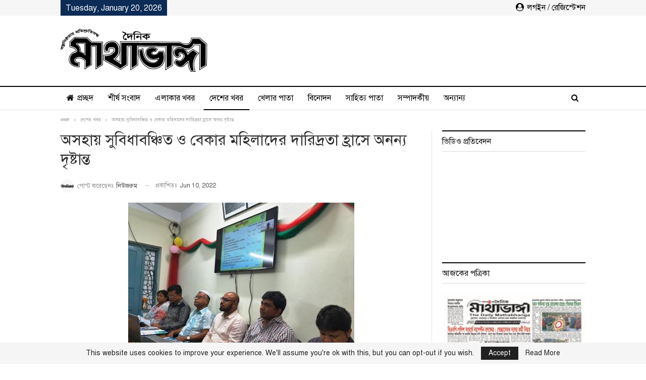

--- FILE ---
content_type: text/html; charset=UTF-8
request_url: https://www.mathabhanga.com/%E0%A6%A6%E0%A7%87%E0%A6%B6%E0%A7%87%E0%A6%B0-%E0%A6%96%E0%A6%AC%E0%A6%B0/%E0%A6%85%E0%A6%B8%E0%A6%B9%E0%A6%BE%E0%A7%9F-%E0%A6%B8%E0%A7%81%E0%A6%AC%E0%A6%BF%E0%A6%A7%E0%A6%BE%E0%A6%AC%E0%A6%9E%E0%A7%8D%E0%A6%9A%E0%A6%BF%E0%A6%A4-%E0%A6%93-%E0%A6%AC%E0%A7%87%E0%A6%95%E0%A6%BE%E0%A6%B0-%E0%A6%AE%E0%A6%B9%E0%A6%BF%E0%A6%B2%E0%A6%BE%E0%A6%A6%E0%A7%87%E0%A6%B0-%E0%A6%A6%E0%A6%BE%E0%A6%B0%E0%A6%BF%E0%A6%A6%E0%A7%8D%E0%A6%B0%E0%A6%A4%E0%A6%BE-%E0%A6%B9%E0%A7%8D%E0%A6%B0%E0%A6%BE%E0%A6%B8%E0%A7%87-%E0%A6%85%E0%A6%A8%E0%A6%A8%E0%A7%8D%E0%A6%AF-%E0%A6%A6%E0%A7%83%E0%A6%B7%E0%A7%8D%E0%A6%9F%E0%A6%BE%E0%A6%A8%E0%A7%8D%E0%A6%A4/
body_size: 125377
content:
<!DOCTYPE html>
<!--[if IE 8]>
<html class="ie ie8" lang="en-US" prefix="og: https://ogp.me/ns#"> <![endif]-->
<!--[if IE 9]>
<html class="ie ie9" lang="en-US" prefix="og: https://ogp.me/ns#"> <![endif]-->
<!--[if gt IE 9]><!-->
<html lang="en-US" prefix="og: https://ogp.me/ns#"> <!--<![endif]-->
<head>
<meta charset="UTF-8">
<meta http-equiv="X-UA-Compatible" content="IE=edge">
<meta name="viewport" content="width=device-width, initial-scale=1.0">
<link rel="pingback" href="https://www.mathabhanga.com/xmlrpc.php"/>
<!-- Search Engine Optimization by Rank Math - https://rankmath.com/ -->
<title>অসহায় সুবিধাবঞ্চিত ও বেকার মহিলাদের দারিদ্রতা হ্রাসে অনন্য দৃষ্টান্ত | দৈনিক মাথাভাঙ্গা</title>
<meta name="description" content="দরিদ্র মহিলাদের জন্য সমন্বিত পল্লী কর্মসংস্থান সহায়তা প্রকল্প দ্বিতীয় পর্যায় অবহিতকরণ কর্মশালা"/>
<meta name="robots" content="follow, index, max-snippet:-1, max-video-preview:-1, max-image-preview:large"/>
<link rel="canonical" href="https://www.mathabhanga.com/%e0%a6%a6%e0%a7%87%e0%a6%b6%e0%a7%87%e0%a6%b0-%e0%a6%96%e0%a6%ac%e0%a6%b0/%e0%a6%85%e0%a6%b8%e0%a6%b9%e0%a6%be%e0%a7%9f-%e0%a6%b8%e0%a7%81%e0%a6%ac%e0%a6%bf%e0%a6%a7%e0%a6%be%e0%a6%ac%e0%a6%9e%e0%a7%8d%e0%a6%9a%e0%a6%bf%e0%a6%a4-%e0%a6%93-%e0%a6%ac%e0%a7%87%e0%a6%95%e0%a6%be%e0%a6%b0-%e0%a6%ae%e0%a6%b9%e0%a6%bf%e0%a6%b2%e0%a6%be%e0%a6%a6%e0%a7%87%e0%a6%b0-%e0%a6%a6%e0%a6%be%e0%a6%b0%e0%a6%bf%e0%a6%a6%e0%a7%8d%e0%a6%b0%e0%a6%a4%e0%a6%be-%e0%a6%b9%e0%a7%8d%e0%a6%b0%e0%a6%be%e0%a6%b8%e0%a7%87-%e0%a6%85%e0%a6%a8%e0%a6%a8%e0%a7%8d%e0%a6%af-%e0%a6%a6%e0%a7%83%e0%a6%b7%e0%a7%8d%e0%a6%9f%e0%a6%be%e0%a6%a8%e0%a7%8d%e0%a6%a4/" />
<meta property="og:locale" content="en_US" />
<meta property="og:type" content="article" />
<meta property="og:title" content="অসহায় সুবিধাবঞ্চিত ও বেকার মহিলাদের দারিদ্রতা হ্রাসে অনন্য দৃষ্টান্ত | দৈনিক মাথাভাঙ্গা" />
<meta property="og:description" content="দরিদ্র মহিলাদের জন্য সমন্বিত পল্লী কর্মসংস্থান সহায়তা প্রকল্প দ্বিতীয় পর্যায় অবহিতকরণ কর্মশালা" />
<meta property="og:url" content="https://www.mathabhanga.com/%e0%a6%a6%e0%a7%87%e0%a6%b6%e0%a7%87%e0%a6%b0-%e0%a6%96%e0%a6%ac%e0%a6%b0/%e0%a6%85%e0%a6%b8%e0%a6%b9%e0%a6%be%e0%a7%9f-%e0%a6%b8%e0%a7%81%e0%a6%ac%e0%a6%bf%e0%a6%a7%e0%a6%be%e0%a6%ac%e0%a6%9e%e0%a7%8d%e0%a6%9a%e0%a6%bf%e0%a6%a4-%e0%a6%93-%e0%a6%ac%e0%a7%87%e0%a6%95%e0%a6%be%e0%a6%b0-%e0%a6%ae%e0%a6%b9%e0%a6%bf%e0%a6%b2%e0%a6%be%e0%a6%a6%e0%a7%87%e0%a6%b0-%e0%a6%a6%e0%a6%be%e0%a6%b0%e0%a6%bf%e0%a6%a6%e0%a7%8d%e0%a6%b0%e0%a6%a4%e0%a6%be-%e0%a6%b9%e0%a7%8d%e0%a6%b0%e0%a6%be%e0%a6%b8%e0%a7%87-%e0%a6%85%e0%a6%a8%e0%a6%a8%e0%a7%8d%e0%a6%af-%e0%a6%a6%e0%a7%83%e0%a6%b7%e0%a7%8d%e0%a6%9f%e0%a6%be%e0%a6%a8%e0%a7%8d%e0%a6%a4/" />
<meta property="og:site_name" content="দৈনিক মাথাভাঙ্গা" />
<meta property="article:section" content="দেশের খবর" />
<meta property="fb:app_id" content="2384724311562812" />
<meta property="og:image" content="https://www.mathabhanga.com/wp-content/uploads/2022/06/20220609_102136.jpg" />
<meta property="og:image:secure_url" content="https://www.mathabhanga.com/wp-content/uploads/2022/06/20220609_102136.jpg" />
<meta property="og:image:width" content="448" />
<meta property="og:image:height" content="336" />
<meta property="og:image:alt" content="অসহায় সুবিধাবঞ্চিত ও বেকার মহিলাদের দারিদ্রতা হ্রাসে অনন্য দৃষ্টান্ত" />
<meta property="og:image:type" content="image/jpeg" />
<meta property="article:published_time" content="2022-06-10T09:57:55+06:00" />
<meta name="twitter:card" content="summary_large_image" />
<meta name="twitter:title" content="অসহায় সুবিধাবঞ্চিত ও বেকার মহিলাদের দারিদ্রতা হ্রাসে অনন্য দৃষ্টান্ত | দৈনিক মাথাভাঙ্গা" />
<meta name="twitter:description" content="দরিদ্র মহিলাদের জন্য সমন্বিত পল্লী কর্মসংস্থান সহায়তা প্রকল্প দ্বিতীয় পর্যায় অবহিতকরণ কর্মশালা" />
<meta name="twitter:image" content="https://www.mathabhanga.com/wp-content/uploads/2022/06/20220609_102136.jpg" />
<meta name="twitter:label1" content="Written by" />
<meta name="twitter:data1" content="নিউজরুম" />
<meta name="twitter:label2" content="Time to read" />
<meta name="twitter:data2" content="6 minutes" />
<script type="application/ld+json" class="rank-math-schema">{"@context":"https://schema.org","@graph":[{"@type":"Place","@id":"https://www.mathabhanga.com/#place","address":{"@type":"PostalAddress","streetAddress":"Mathabhanga Road, Chalpotti","addressLocality":"Chuadanga","addressRegion":"Khulna","postalCode":"7200","addressCountry":"Bangladesh"}},{"@type":"Organization","@id":"https://www.mathabhanga.com/#organization","name":"\u09a6\u09c8\u09a8\u09bf\u0995 \u09ae\u09be\u09a5\u09be\u09ad\u09be\u0999\u09cd\u0997\u09be","url":"https://www.mathabhanga.com","email":"mathabhanga@gmail.com","address":{"@type":"PostalAddress","streetAddress":"Mathabhanga Road, Chalpotti","addressLocality":"Chuadanga","addressRegion":"Khulna","postalCode":"7200","addressCountry":"Bangladesh"},"logo":{"@type":"ImageObject","@id":"https://www.mathabhanga.com/#logo","url":"https://www.mathabhanga.com/wp-content/uploads/2020/04/logo1.png","contentUrl":"https://www.mathabhanga.com/wp-content/uploads/2020/04/logo1.png","caption":"\u09a6\u09c8\u09a8\u09bf\u0995 \u09ae\u09be\u09a5\u09be\u09ad\u09be\u0999\u09cd\u0997\u09be","inLanguage":"en-US","width":"291","height":"85"},"contactPoint":[{"@type":"ContactPoint","telephone":"+880 17-1138-3303","contactType":"customer support"},{"@type":"ContactPoint","telephone":"+880 17-1616-9425","contactType":"billing support"},{"@type":"ContactPoint","telephone":"+880 18-6700-9008","contactType":"technical support"}],"location":{"@id":"https://www.mathabhanga.com/#place"}},{"@type":"WebSite","@id":"https://www.mathabhanga.com/#website","url":"https://www.mathabhanga.com","name":"\u09a6\u09c8\u09a8\u09bf\u0995 \u09ae\u09be\u09a5\u09be\u09ad\u09be\u0999\u09cd\u0997\u09be","publisher":{"@id":"https://www.mathabhanga.com/#organization"},"inLanguage":"en-US"},{"@type":"ImageObject","@id":"https://www.mathabhanga.com/wp-content/uploads/2022/06/20220609_102136.jpg","url":"https://www.mathabhanga.com/wp-content/uploads/2022/06/20220609_102136.jpg","width":"448","height":"336","inLanguage":"en-US"},{"@type":"BreadcrumbList","@id":"https://www.mathabhanga.com/%e0%a6%a6%e0%a7%87%e0%a6%b6%e0%a7%87%e0%a6%b0-%e0%a6%96%e0%a6%ac%e0%a6%b0/%e0%a6%85%e0%a6%b8%e0%a6%b9%e0%a6%be%e0%a7%9f-%e0%a6%b8%e0%a7%81%e0%a6%ac%e0%a6%bf%e0%a6%a7%e0%a6%be%e0%a6%ac%e0%a6%9e%e0%a7%8d%e0%a6%9a%e0%a6%bf%e0%a6%a4-%e0%a6%93-%e0%a6%ac%e0%a7%87%e0%a6%95%e0%a6%be%e0%a6%b0-%e0%a6%ae%e0%a6%b9%e0%a6%bf%e0%a6%b2%e0%a6%be%e0%a6%a6%e0%a7%87%e0%a6%b0-%e0%a6%a6%e0%a6%be%e0%a6%b0%e0%a6%bf%e0%a6%a6%e0%a7%8d%e0%a6%b0%e0%a6%a4%e0%a6%be-%e0%a6%b9%e0%a7%8d%e0%a6%b0%e0%a6%be%e0%a6%b8%e0%a7%87-%e0%a6%85%e0%a6%a8%e0%a6%a8%e0%a7%8d%e0%a6%af-%e0%a6%a6%e0%a7%83%e0%a6%b7%e0%a7%8d%e0%a6%9f%e0%a6%be%e0%a6%a8%e0%a7%8d%e0%a6%a4/#breadcrumb","itemListElement":[{"@type":"ListItem","position":"1","item":{"@id":"https://www.mathabhanga.com","name":"\u0986\u099c\u0995\u09c7\u09b0 \u09aa\u09a4\u09cd\u09b0\u09bf\u0995\u09be"}},{"@type":"ListItem","position":"2","item":{"@id":"https://www.mathabhanga.com/%e0%a6%a6%e0%a7%87%e0%a6%b6%e0%a7%87%e0%a6%b0-%e0%a6%96%e0%a6%ac%e0%a6%b0/%e0%a6%85%e0%a6%b8%e0%a6%b9%e0%a6%be%e0%a7%9f-%e0%a6%b8%e0%a7%81%e0%a6%ac%e0%a6%bf%e0%a6%a7%e0%a6%be%e0%a6%ac%e0%a6%9e%e0%a7%8d%e0%a6%9a%e0%a6%bf%e0%a6%a4-%e0%a6%93-%e0%a6%ac%e0%a7%87%e0%a6%95%e0%a6%be%e0%a6%b0-%e0%a6%ae%e0%a6%b9%e0%a6%bf%e0%a6%b2%e0%a6%be%e0%a6%a6%e0%a7%87%e0%a6%b0-%e0%a6%a6%e0%a6%be%e0%a6%b0%e0%a6%bf%e0%a6%a6%e0%a7%8d%e0%a6%b0%e0%a6%a4%e0%a6%be-%e0%a6%b9%e0%a7%8d%e0%a6%b0%e0%a6%be%e0%a6%b8%e0%a7%87-%e0%a6%85%e0%a6%a8%e0%a6%a8%e0%a7%8d%e0%a6%af-%e0%a6%a6%e0%a7%83%e0%a6%b7%e0%a7%8d%e0%a6%9f%e0%a6%be%e0%a6%a8%e0%a7%8d%e0%a6%a4/","name":"\u0985\u09b8\u09b9\u09be\u09df \u09b8\u09c1\u09ac\u09bf\u09a7\u09be\u09ac\u099e\u09cd\u099a\u09bf\u09a4 \u0993 \u09ac\u09c7\u0995\u09be\u09b0 \u09ae\u09b9\u09bf\u09b2\u09be\u09a6\u09c7\u09b0 \u09a6\u09be\u09b0\u09bf\u09a6\u09cd\u09b0\u09a4\u09be \u09b9\u09cd\u09b0\u09be\u09b8\u09c7 \u0985\u09a8\u09a8\u09cd\u09af \u09a6\u09c3\u09b7\u09cd\u099f\u09be\u09a8\u09cd\u09a4"}}]},{"@type":"WebPage","@id":"https://www.mathabhanga.com/%e0%a6%a6%e0%a7%87%e0%a6%b6%e0%a7%87%e0%a6%b0-%e0%a6%96%e0%a6%ac%e0%a6%b0/%e0%a6%85%e0%a6%b8%e0%a6%b9%e0%a6%be%e0%a7%9f-%e0%a6%b8%e0%a7%81%e0%a6%ac%e0%a6%bf%e0%a6%a7%e0%a6%be%e0%a6%ac%e0%a6%9e%e0%a7%8d%e0%a6%9a%e0%a6%bf%e0%a6%a4-%e0%a6%93-%e0%a6%ac%e0%a7%87%e0%a6%95%e0%a6%be%e0%a6%b0-%e0%a6%ae%e0%a6%b9%e0%a6%bf%e0%a6%b2%e0%a6%be%e0%a6%a6%e0%a7%87%e0%a6%b0-%e0%a6%a6%e0%a6%be%e0%a6%b0%e0%a6%bf%e0%a6%a6%e0%a7%8d%e0%a6%b0%e0%a6%a4%e0%a6%be-%e0%a6%b9%e0%a7%8d%e0%a6%b0%e0%a6%be%e0%a6%b8%e0%a7%87-%e0%a6%85%e0%a6%a8%e0%a6%a8%e0%a7%8d%e0%a6%af-%e0%a6%a6%e0%a7%83%e0%a6%b7%e0%a7%8d%e0%a6%9f%e0%a6%be%e0%a6%a8%e0%a7%8d%e0%a6%a4/#webpage","url":"https://www.mathabhanga.com/%e0%a6%a6%e0%a7%87%e0%a6%b6%e0%a7%87%e0%a6%b0-%e0%a6%96%e0%a6%ac%e0%a6%b0/%e0%a6%85%e0%a6%b8%e0%a6%b9%e0%a6%be%e0%a7%9f-%e0%a6%b8%e0%a7%81%e0%a6%ac%e0%a6%bf%e0%a6%a7%e0%a6%be%e0%a6%ac%e0%a6%9e%e0%a7%8d%e0%a6%9a%e0%a6%bf%e0%a6%a4-%e0%a6%93-%e0%a6%ac%e0%a7%87%e0%a6%95%e0%a6%be%e0%a6%b0-%e0%a6%ae%e0%a6%b9%e0%a6%bf%e0%a6%b2%e0%a6%be%e0%a6%a6%e0%a7%87%e0%a6%b0-%e0%a6%a6%e0%a6%be%e0%a6%b0%e0%a6%bf%e0%a6%a6%e0%a7%8d%e0%a6%b0%e0%a6%a4%e0%a6%be-%e0%a6%b9%e0%a7%8d%e0%a6%b0%e0%a6%be%e0%a6%b8%e0%a7%87-%e0%a6%85%e0%a6%a8%e0%a6%a8%e0%a7%8d%e0%a6%af-%e0%a6%a6%e0%a7%83%e0%a6%b7%e0%a7%8d%e0%a6%9f%e0%a6%be%e0%a6%a8%e0%a7%8d%e0%a6%a4/","name":"\u0985\u09b8\u09b9\u09be\u09df \u09b8\u09c1\u09ac\u09bf\u09a7\u09be\u09ac\u099e\u09cd\u099a\u09bf\u09a4 \u0993 \u09ac\u09c7\u0995\u09be\u09b0 \u09ae\u09b9\u09bf\u09b2\u09be\u09a6\u09c7\u09b0 \u09a6\u09be\u09b0\u09bf\u09a6\u09cd\u09b0\u09a4\u09be \u09b9\u09cd\u09b0\u09be\u09b8\u09c7 \u0985\u09a8\u09a8\u09cd\u09af \u09a6\u09c3\u09b7\u09cd\u099f\u09be\u09a8\u09cd\u09a4 | \u09a6\u09c8\u09a8\u09bf\u0995 \u09ae\u09be\u09a5\u09be\u09ad\u09be\u0999\u09cd\u0997\u09be","datePublished":"2022-06-10T09:57:55+06:00","dateModified":"2022-06-10T09:57:55+06:00","isPartOf":{"@id":"https://www.mathabhanga.com/#website"},"primaryImageOfPage":{"@id":"https://www.mathabhanga.com/wp-content/uploads/2022/06/20220609_102136.jpg"},"inLanguage":"en-US","breadcrumb":{"@id":"https://www.mathabhanga.com/%e0%a6%a6%e0%a7%87%e0%a6%b6%e0%a7%87%e0%a6%b0-%e0%a6%96%e0%a6%ac%e0%a6%b0/%e0%a6%85%e0%a6%b8%e0%a6%b9%e0%a6%be%e0%a7%9f-%e0%a6%b8%e0%a7%81%e0%a6%ac%e0%a6%bf%e0%a6%a7%e0%a6%be%e0%a6%ac%e0%a6%9e%e0%a7%8d%e0%a6%9a%e0%a6%bf%e0%a6%a4-%e0%a6%93-%e0%a6%ac%e0%a7%87%e0%a6%95%e0%a6%be%e0%a6%b0-%e0%a6%ae%e0%a6%b9%e0%a6%bf%e0%a6%b2%e0%a6%be%e0%a6%a6%e0%a7%87%e0%a6%b0-%e0%a6%a6%e0%a6%be%e0%a6%b0%e0%a6%bf%e0%a6%a6%e0%a7%8d%e0%a6%b0%e0%a6%a4%e0%a6%be-%e0%a6%b9%e0%a7%8d%e0%a6%b0%e0%a6%be%e0%a6%b8%e0%a7%87-%e0%a6%85%e0%a6%a8%e0%a6%a8%e0%a7%8d%e0%a6%af-%e0%a6%a6%e0%a7%83%e0%a6%b7%e0%a7%8d%e0%a6%9f%e0%a6%be%e0%a6%a8%e0%a7%8d%e0%a6%a4/#breadcrumb"}},{"@type":"Person","@id":"https://www.mathabhanga.com/author/newsroom/","name":"\u09a8\u09bf\u0989\u099c\u09b0\u09c1\u09ae","url":"https://www.mathabhanga.com/author/newsroom/","image":{"@type":"ImageObject","@id":"https://www.mathabhanga.com/wp-content/uploads/2020/04/thumb-150x150.png","url":"https://www.mathabhanga.com/wp-content/uploads/2020/04/thumb-150x150.png","caption":"\u09a8\u09bf\u0989\u099c\u09b0\u09c1\u09ae","inLanguage":"en-US"},"worksFor":{"@id":"https://www.mathabhanga.com/#organization"}},{"@type":"NewsArticle","headline":"\u0985\u09b8\u09b9\u09be\u09df \u09b8\u09c1\u09ac\u09bf\u09a7\u09be\u09ac\u099e\u09cd\u099a\u09bf\u09a4 \u0993 \u09ac\u09c7\u0995\u09be\u09b0 \u09ae\u09b9\u09bf\u09b2\u09be\u09a6\u09c7\u09b0 \u09a6\u09be\u09b0\u09bf\u09a6\u09cd\u09b0\u09a4\u09be \u09b9\u09cd\u09b0\u09be\u09b8\u09c7 \u0985\u09a8\u09a8\u09cd\u09af \u09a6\u09c3\u09b7\u09cd\u099f\u09be\u09a8\u09cd\u09a4 | \u09a6\u09c8\u09a8\u09bf\u0995 \u09ae\u09be\u09a5\u09be\u09ad\u09be\u0999\u09cd\u0997\u09be","datePublished":"2022-06-10T09:57:55+06:00","dateModified":"2022-06-10T09:57:55+06:00","author":{"@id":"https://www.mathabhanga.com/author/newsroom/","name":"\u09a8\u09bf\u0989\u099c\u09b0\u09c1\u09ae"},"publisher":{"@id":"https://www.mathabhanga.com/#organization"},"description":"\u09a6\u09b0\u09bf\u09a6\u09cd\u09b0 \u09ae\u09b9\u09bf\u09b2\u09be\u09a6\u09c7\u09b0 \u099c\u09a8\u09cd\u09af \u09b8\u09ae\u09a8\u09cd\u09ac\u09bf\u09a4 \u09aa\u09b2\u09cd\u09b2\u09c0 \u0995\u09b0\u09cd\u09ae\u09b8\u0982\u09b8\u09cd\u09a5\u09be\u09a8 \u09b8\u09b9\u09be\u09df\u09a4\u09be \u09aa\u09cd\u09b0\u0995\u09b2\u09cd\u09aa \u09a6\u09cd\u09ac\u09bf\u09a4\u09c0\u09df \u09aa\u09b0\u09cd\u09af\u09be\u09df \u0985\u09ac\u09b9\u09bf\u09a4\u0995\u09b0\u09a3 \u0995\u09b0\u09cd\u09ae\u09b6\u09be\u09b2\u09be","name":"\u0985\u09b8\u09b9\u09be\u09df \u09b8\u09c1\u09ac\u09bf\u09a7\u09be\u09ac\u099e\u09cd\u099a\u09bf\u09a4 \u0993 \u09ac\u09c7\u0995\u09be\u09b0 \u09ae\u09b9\u09bf\u09b2\u09be\u09a6\u09c7\u09b0 \u09a6\u09be\u09b0\u09bf\u09a6\u09cd\u09b0\u09a4\u09be \u09b9\u09cd\u09b0\u09be\u09b8\u09c7 \u0985\u09a8\u09a8\u09cd\u09af \u09a6\u09c3\u09b7\u09cd\u099f\u09be\u09a8\u09cd\u09a4 | \u09a6\u09c8\u09a8\u09bf\u0995 \u09ae\u09be\u09a5\u09be\u09ad\u09be\u0999\u09cd\u0997\u09be","@id":"https://www.mathabhanga.com/%e0%a6%a6%e0%a7%87%e0%a6%b6%e0%a7%87%e0%a6%b0-%e0%a6%96%e0%a6%ac%e0%a6%b0/%e0%a6%85%e0%a6%b8%e0%a6%b9%e0%a6%be%e0%a7%9f-%e0%a6%b8%e0%a7%81%e0%a6%ac%e0%a6%bf%e0%a6%a7%e0%a6%be%e0%a6%ac%e0%a6%9e%e0%a7%8d%e0%a6%9a%e0%a6%bf%e0%a6%a4-%e0%a6%93-%e0%a6%ac%e0%a7%87%e0%a6%95%e0%a6%be%e0%a6%b0-%e0%a6%ae%e0%a6%b9%e0%a6%bf%e0%a6%b2%e0%a6%be%e0%a6%a6%e0%a7%87%e0%a6%b0-%e0%a6%a6%e0%a6%be%e0%a6%b0%e0%a6%bf%e0%a6%a6%e0%a7%8d%e0%a6%b0%e0%a6%a4%e0%a6%be-%e0%a6%b9%e0%a7%8d%e0%a6%b0%e0%a6%be%e0%a6%b8%e0%a7%87-%e0%a6%85%e0%a6%a8%e0%a6%a8%e0%a7%8d%e0%a6%af-%e0%a6%a6%e0%a7%83%e0%a6%b7%e0%a7%8d%e0%a6%9f%e0%a6%be%e0%a6%a8%e0%a7%8d%e0%a6%a4/#richSnippet","isPartOf":{"@id":"https://www.mathabhanga.com/%e0%a6%a6%e0%a7%87%e0%a6%b6%e0%a7%87%e0%a6%b0-%e0%a6%96%e0%a6%ac%e0%a6%b0/%e0%a6%85%e0%a6%b8%e0%a6%b9%e0%a6%be%e0%a7%9f-%e0%a6%b8%e0%a7%81%e0%a6%ac%e0%a6%bf%e0%a6%a7%e0%a6%be%e0%a6%ac%e0%a6%9e%e0%a7%8d%e0%a6%9a%e0%a6%bf%e0%a6%a4-%e0%a6%93-%e0%a6%ac%e0%a7%87%e0%a6%95%e0%a6%be%e0%a6%b0-%e0%a6%ae%e0%a6%b9%e0%a6%bf%e0%a6%b2%e0%a6%be%e0%a6%a6%e0%a7%87%e0%a6%b0-%e0%a6%a6%e0%a6%be%e0%a6%b0%e0%a6%bf%e0%a6%a6%e0%a7%8d%e0%a6%b0%e0%a6%a4%e0%a6%be-%e0%a6%b9%e0%a7%8d%e0%a6%b0%e0%a6%be%e0%a6%b8%e0%a7%87-%e0%a6%85%e0%a6%a8%e0%a6%a8%e0%a7%8d%e0%a6%af-%e0%a6%a6%e0%a7%83%e0%a6%b7%e0%a7%8d%e0%a6%9f%e0%a6%be%e0%a6%a8%e0%a7%8d%e0%a6%a4/#webpage"},"image":{"@id":"https://www.mathabhanga.com/wp-content/uploads/2022/06/20220609_102136.jpg"},"inLanguage":"en-US","mainEntityOfPage":{"@id":"https://www.mathabhanga.com/%e0%a6%a6%e0%a7%87%e0%a6%b6%e0%a7%87%e0%a6%b0-%e0%a6%96%e0%a6%ac%e0%a6%b0/%e0%a6%85%e0%a6%b8%e0%a6%b9%e0%a6%be%e0%a7%9f-%e0%a6%b8%e0%a7%81%e0%a6%ac%e0%a6%bf%e0%a6%a7%e0%a6%be%e0%a6%ac%e0%a6%9e%e0%a7%8d%e0%a6%9a%e0%a6%bf%e0%a6%a4-%e0%a6%93-%e0%a6%ac%e0%a7%87%e0%a6%95%e0%a6%be%e0%a6%b0-%e0%a6%ae%e0%a6%b9%e0%a6%bf%e0%a6%b2%e0%a6%be%e0%a6%a6%e0%a7%87%e0%a6%b0-%e0%a6%a6%e0%a6%be%e0%a6%b0%e0%a6%bf%e0%a6%a6%e0%a7%8d%e0%a6%b0%e0%a6%a4%e0%a6%be-%e0%a6%b9%e0%a7%8d%e0%a6%b0%e0%a6%be%e0%a6%b8%e0%a7%87-%e0%a6%85%e0%a6%a8%e0%a6%a8%e0%a7%8d%e0%a6%af-%e0%a6%a6%e0%a7%83%e0%a6%b7%e0%a7%8d%e0%a6%9f%e0%a6%be%e0%a6%a8%e0%a7%8d%e0%a6%a4/#webpage"}}]}</script>
<!-- /Rank Math WordPress SEO plugin -->
<!-- Better Open Graph, Schema.org & Twitter Integration -->
<meta property="og:locale" content="en_us"/>
<meta property="og:site_name" content="দৈনিক মাথাভাঙ্গা"/>
<meta property="og:url" content="https://www.mathabhanga.com/%e0%a6%a6%e0%a7%87%e0%a6%b6%e0%a7%87%e0%a6%b0-%e0%a6%96%e0%a6%ac%e0%a6%b0/%e0%a6%85%e0%a6%b8%e0%a6%b9%e0%a6%be%e0%a7%9f-%e0%a6%b8%e0%a7%81%e0%a6%ac%e0%a6%bf%e0%a6%a7%e0%a6%be%e0%a6%ac%e0%a6%9e%e0%a7%8d%e0%a6%9a%e0%a6%bf%e0%a6%a4-%e0%a6%93-%e0%a6%ac%e0%a7%87%e0%a6%95%e0%a6%be%e0%a6%b0-%e0%a6%ae%e0%a6%b9%e0%a6%bf%e0%a6%b2%e0%a6%be%e0%a6%a6%e0%a7%87%e0%a6%b0-%e0%a6%a6%e0%a6%be%e0%a6%b0%e0%a6%bf%e0%a6%a6%e0%a7%8d%e0%a6%b0%e0%a6%a4%e0%a6%be-%e0%a6%b9%e0%a7%8d%e0%a6%b0%e0%a6%be%e0%a6%b8%e0%a7%87-%e0%a6%85%e0%a6%a8%e0%a6%a8%e0%a7%8d%e0%a6%af-%e0%a6%a6%e0%a7%83%e0%a6%b7%e0%a7%8d%e0%a6%9f%e0%a6%be%e0%a6%a8%e0%a7%8d%e0%a6%a4/"/>
<meta property="og:title" content="অসহায় সুবিধাবঞ্চিত ও বেকার মহিলাদের দারিদ্রতা হ্রাসে অনন্য দৃষ্টান্ত"/>
<meta property="og:image" content="https://www.mathabhanga.com/wp-content/uploads/2022/06/20220609_102136.jpg"/>
<meta property="article:section" content="সর্বশেষ"/>
<meta property="og:description" content="দরিদ্র মহিলাদের জন্য সমন্বিত পল্লী কর্মসংস্থান সহায়তা প্রকল্প দ্বিতীয় পর্যায় অবহিতকরণ কর্মশালাস্টাফ রিপোর্টার: দরিদ্র মহিলাদের জন্য সমন্বিত পল্লী কর্মসংস্থান সহায়তা প্রকল্প দ্বিতীয় পর্যায় অবহিতকরণ মূলক দিনব্যাপী কর্মশালা গতকাল সকাল সাড়ে ৯টায় শুরু হয়।"/>
<meta property="og:type" content="article"/>
<meta name="twitter:card" content="summary"/>
<meta name="twitter:url" content="https://www.mathabhanga.com/%e0%a6%a6%e0%a7%87%e0%a6%b6%e0%a7%87%e0%a6%b0-%e0%a6%96%e0%a6%ac%e0%a6%b0/%e0%a6%85%e0%a6%b8%e0%a6%b9%e0%a6%be%e0%a7%9f-%e0%a6%b8%e0%a7%81%e0%a6%ac%e0%a6%bf%e0%a6%a7%e0%a6%be%e0%a6%ac%e0%a6%9e%e0%a7%8d%e0%a6%9a%e0%a6%bf%e0%a6%a4-%e0%a6%93-%e0%a6%ac%e0%a7%87%e0%a6%95%e0%a6%be%e0%a6%b0-%e0%a6%ae%e0%a6%b9%e0%a6%bf%e0%a6%b2%e0%a6%be%e0%a6%a6%e0%a7%87%e0%a6%b0-%e0%a6%a6%e0%a6%be%e0%a6%b0%e0%a6%bf%e0%a6%a6%e0%a7%8d%e0%a6%b0%e0%a6%a4%e0%a6%be-%e0%a6%b9%e0%a7%8d%e0%a6%b0%e0%a6%be%e0%a6%b8%e0%a7%87-%e0%a6%85%e0%a6%a8%e0%a6%a8%e0%a7%8d%e0%a6%af-%e0%a6%a6%e0%a7%83%e0%a6%b7%e0%a7%8d%e0%a6%9f%e0%a6%be%e0%a6%a8%e0%a7%8d%e0%a6%a4/"/>
<meta name="twitter:title" content="অসহায় সুবিধাবঞ্চিত ও বেকার মহিলাদের দারিদ্রতা হ্রাসে অনন্য দৃষ্টান্ত"/>
<meta name="twitter:description" content="দরিদ্র মহিলাদের জন্য সমন্বিত পল্লী কর্মসংস্থান সহায়তা প্রকল্প দ্বিতীয় পর্যায় অবহিতকরণ কর্মশালাস্টাফ রিপোর্টার: দরিদ্র মহিলাদের জন্য সমন্বিত পল্লী কর্মসংস্থান সহায়তা প্রকল্প দ্বিতীয় পর্যায় অবহিতকরণ মূলক দিনব্যাপী কর্মশালা গতকাল সকাল সাড়ে ৯টায় শুরু হয়।"/>
<meta name="twitter:image" content="https://www.mathabhanga.com/wp-content/uploads/2022/06/20220609_102136.jpg"/>
<!-- / Better Open Graph, Schema.org & Twitter Integration. -->
<link rel="alternate" type="application/rss+xml" title="দৈনিক মাথাভাঙ্গা &raquo; Feed" href="https://www.mathabhanga.com/feed/" />
<link rel="alternate" type="application/rss+xml" title="দৈনিক মাথাভাঙ্গা &raquo; Comments Feed" href="https://www.mathabhanga.com/comments/feed/" />
<link rel="alternate" type="application/rss+xml" title="দৈনিক মাথাভাঙ্গা &raquo; অসহায় সুবিধাবঞ্চিত ও বেকার মহিলাদের দারিদ্রতা হ্রাসে অনন্য দৃষ্টান্ত Comments Feed" href="https://www.mathabhanga.com/%e0%a6%a6%e0%a7%87%e0%a6%b6%e0%a7%87%e0%a6%b0-%e0%a6%96%e0%a6%ac%e0%a6%b0/%e0%a6%85%e0%a6%b8%e0%a6%b9%e0%a6%be%e0%a7%9f-%e0%a6%b8%e0%a7%81%e0%a6%ac%e0%a6%bf%e0%a6%a7%e0%a6%be%e0%a6%ac%e0%a6%9e%e0%a7%8d%e0%a6%9a%e0%a6%bf%e0%a6%a4-%e0%a6%93-%e0%a6%ac%e0%a7%87%e0%a6%95%e0%a6%be%e0%a6%b0-%e0%a6%ae%e0%a6%b9%e0%a6%bf%e0%a6%b2%e0%a6%be%e0%a6%a6%e0%a7%87%e0%a6%b0-%e0%a6%a6%e0%a6%be%e0%a6%b0%e0%a6%bf%e0%a6%a6%e0%a7%8d%e0%a6%b0%e0%a6%a4%e0%a6%be-%e0%a6%b9%e0%a7%8d%e0%a6%b0%e0%a6%be%e0%a6%b8%e0%a7%87-%e0%a6%85%e0%a6%a8%e0%a6%a8%e0%a7%8d%e0%a6%af-%e0%a6%a6%e0%a7%83%e0%a6%b7%e0%a7%8d%e0%a6%9f%e0%a6%be%e0%a6%a8%e0%a7%8d%e0%a6%a4/feed/" />
<!-- <link rel='stylesheet' id='wp-block-library-css' href='https://www.mathabhanga.com/wp-includes/css/dist/block-library/style.min.css?ver=6.6.4' type='text/css' media='all' /> -->
<link rel="stylesheet" type="text/css" href="//www.mathabhanga.com/wp-content/cache/wpfc-minified/4dzpqgl/fx3kt.css" media="all"/>
<style id='classic-theme-styles-inline-css' type='text/css'>
/*! This file is auto-generated */
.wp-block-button__link{color:#fff;background-color:#32373c;border-radius:9999px;box-shadow:none;text-decoration:none;padding:calc(.667em + 2px) calc(1.333em + 2px);font-size:1.125em}.wp-block-file__button{background:#32373c;color:#fff;text-decoration:none}
</style>
<style id='global-styles-inline-css' type='text/css'>
:root{--wp--preset--aspect-ratio--square: 1;--wp--preset--aspect-ratio--4-3: 4/3;--wp--preset--aspect-ratio--3-4: 3/4;--wp--preset--aspect-ratio--3-2: 3/2;--wp--preset--aspect-ratio--2-3: 2/3;--wp--preset--aspect-ratio--16-9: 16/9;--wp--preset--aspect-ratio--9-16: 9/16;--wp--preset--color--black: #000000;--wp--preset--color--cyan-bluish-gray: #abb8c3;--wp--preset--color--white: #ffffff;--wp--preset--color--pale-pink: #f78da7;--wp--preset--color--vivid-red: #cf2e2e;--wp--preset--color--luminous-vivid-orange: #ff6900;--wp--preset--color--luminous-vivid-amber: #fcb900;--wp--preset--color--light-green-cyan: #7bdcb5;--wp--preset--color--vivid-green-cyan: #00d084;--wp--preset--color--pale-cyan-blue: #8ed1fc;--wp--preset--color--vivid-cyan-blue: #0693e3;--wp--preset--color--vivid-purple: #9b51e0;--wp--preset--gradient--vivid-cyan-blue-to-vivid-purple: linear-gradient(135deg,rgba(6,147,227,1) 0%,rgb(155,81,224) 100%);--wp--preset--gradient--light-green-cyan-to-vivid-green-cyan: linear-gradient(135deg,rgb(122,220,180) 0%,rgb(0,208,130) 100%);--wp--preset--gradient--luminous-vivid-amber-to-luminous-vivid-orange: linear-gradient(135deg,rgba(252,185,0,1) 0%,rgba(255,105,0,1) 100%);--wp--preset--gradient--luminous-vivid-orange-to-vivid-red: linear-gradient(135deg,rgba(255,105,0,1) 0%,rgb(207,46,46) 100%);--wp--preset--gradient--very-light-gray-to-cyan-bluish-gray: linear-gradient(135deg,rgb(238,238,238) 0%,rgb(169,184,195) 100%);--wp--preset--gradient--cool-to-warm-spectrum: linear-gradient(135deg,rgb(74,234,220) 0%,rgb(151,120,209) 20%,rgb(207,42,186) 40%,rgb(238,44,130) 60%,rgb(251,105,98) 80%,rgb(254,248,76) 100%);--wp--preset--gradient--blush-light-purple: linear-gradient(135deg,rgb(255,206,236) 0%,rgb(152,150,240) 100%);--wp--preset--gradient--blush-bordeaux: linear-gradient(135deg,rgb(254,205,165) 0%,rgb(254,45,45) 50%,rgb(107,0,62) 100%);--wp--preset--gradient--luminous-dusk: linear-gradient(135deg,rgb(255,203,112) 0%,rgb(199,81,192) 50%,rgb(65,88,208) 100%);--wp--preset--gradient--pale-ocean: linear-gradient(135deg,rgb(255,245,203) 0%,rgb(182,227,212) 50%,rgb(51,167,181) 100%);--wp--preset--gradient--electric-grass: linear-gradient(135deg,rgb(202,248,128) 0%,rgb(113,206,126) 100%);--wp--preset--gradient--midnight: linear-gradient(135deg,rgb(2,3,129) 0%,rgb(40,116,252) 100%);--wp--preset--font-size--small: 13px;--wp--preset--font-size--medium: 20px;--wp--preset--font-size--large: 36px;--wp--preset--font-size--x-large: 42px;--wp--preset--spacing--20: 0.44rem;--wp--preset--spacing--30: 0.67rem;--wp--preset--spacing--40: 1rem;--wp--preset--spacing--50: 1.5rem;--wp--preset--spacing--60: 2.25rem;--wp--preset--spacing--70: 3.38rem;--wp--preset--spacing--80: 5.06rem;--wp--preset--shadow--natural: 6px 6px 9px rgba(0, 0, 0, 0.2);--wp--preset--shadow--deep: 12px 12px 50px rgba(0, 0, 0, 0.4);--wp--preset--shadow--sharp: 6px 6px 0px rgba(0, 0, 0, 0.2);--wp--preset--shadow--outlined: 6px 6px 0px -3px rgba(255, 255, 255, 1), 6px 6px rgba(0, 0, 0, 1);--wp--preset--shadow--crisp: 6px 6px 0px rgba(0, 0, 0, 1);}:where(.is-layout-flex){gap: 0.5em;}:where(.is-layout-grid){gap: 0.5em;}body .is-layout-flex{display: flex;}.is-layout-flex{flex-wrap: wrap;align-items: center;}.is-layout-flex > :is(*, div){margin: 0;}body .is-layout-grid{display: grid;}.is-layout-grid > :is(*, div){margin: 0;}:where(.wp-block-columns.is-layout-flex){gap: 2em;}:where(.wp-block-columns.is-layout-grid){gap: 2em;}:where(.wp-block-post-template.is-layout-flex){gap: 1.25em;}:where(.wp-block-post-template.is-layout-grid){gap: 1.25em;}.has-black-color{color: var(--wp--preset--color--black) !important;}.has-cyan-bluish-gray-color{color: var(--wp--preset--color--cyan-bluish-gray) !important;}.has-white-color{color: var(--wp--preset--color--white) !important;}.has-pale-pink-color{color: var(--wp--preset--color--pale-pink) !important;}.has-vivid-red-color{color: var(--wp--preset--color--vivid-red) !important;}.has-luminous-vivid-orange-color{color: var(--wp--preset--color--luminous-vivid-orange) !important;}.has-luminous-vivid-amber-color{color: var(--wp--preset--color--luminous-vivid-amber) !important;}.has-light-green-cyan-color{color: var(--wp--preset--color--light-green-cyan) !important;}.has-vivid-green-cyan-color{color: var(--wp--preset--color--vivid-green-cyan) !important;}.has-pale-cyan-blue-color{color: var(--wp--preset--color--pale-cyan-blue) !important;}.has-vivid-cyan-blue-color{color: var(--wp--preset--color--vivid-cyan-blue) !important;}.has-vivid-purple-color{color: var(--wp--preset--color--vivid-purple) !important;}.has-black-background-color{background-color: var(--wp--preset--color--black) !important;}.has-cyan-bluish-gray-background-color{background-color: var(--wp--preset--color--cyan-bluish-gray) !important;}.has-white-background-color{background-color: var(--wp--preset--color--white) !important;}.has-pale-pink-background-color{background-color: var(--wp--preset--color--pale-pink) !important;}.has-vivid-red-background-color{background-color: var(--wp--preset--color--vivid-red) !important;}.has-luminous-vivid-orange-background-color{background-color: var(--wp--preset--color--luminous-vivid-orange) !important;}.has-luminous-vivid-amber-background-color{background-color: var(--wp--preset--color--luminous-vivid-amber) !important;}.has-light-green-cyan-background-color{background-color: var(--wp--preset--color--light-green-cyan) !important;}.has-vivid-green-cyan-background-color{background-color: var(--wp--preset--color--vivid-green-cyan) !important;}.has-pale-cyan-blue-background-color{background-color: var(--wp--preset--color--pale-cyan-blue) !important;}.has-vivid-cyan-blue-background-color{background-color: var(--wp--preset--color--vivid-cyan-blue) !important;}.has-vivid-purple-background-color{background-color: var(--wp--preset--color--vivid-purple) !important;}.has-black-border-color{border-color: var(--wp--preset--color--black) !important;}.has-cyan-bluish-gray-border-color{border-color: var(--wp--preset--color--cyan-bluish-gray) !important;}.has-white-border-color{border-color: var(--wp--preset--color--white) !important;}.has-pale-pink-border-color{border-color: var(--wp--preset--color--pale-pink) !important;}.has-vivid-red-border-color{border-color: var(--wp--preset--color--vivid-red) !important;}.has-luminous-vivid-orange-border-color{border-color: var(--wp--preset--color--luminous-vivid-orange) !important;}.has-luminous-vivid-amber-border-color{border-color: var(--wp--preset--color--luminous-vivid-amber) !important;}.has-light-green-cyan-border-color{border-color: var(--wp--preset--color--light-green-cyan) !important;}.has-vivid-green-cyan-border-color{border-color: var(--wp--preset--color--vivid-green-cyan) !important;}.has-pale-cyan-blue-border-color{border-color: var(--wp--preset--color--pale-cyan-blue) !important;}.has-vivid-cyan-blue-border-color{border-color: var(--wp--preset--color--vivid-cyan-blue) !important;}.has-vivid-purple-border-color{border-color: var(--wp--preset--color--vivid-purple) !important;}.has-vivid-cyan-blue-to-vivid-purple-gradient-background{background: var(--wp--preset--gradient--vivid-cyan-blue-to-vivid-purple) !important;}.has-light-green-cyan-to-vivid-green-cyan-gradient-background{background: var(--wp--preset--gradient--light-green-cyan-to-vivid-green-cyan) !important;}.has-luminous-vivid-amber-to-luminous-vivid-orange-gradient-background{background: var(--wp--preset--gradient--luminous-vivid-amber-to-luminous-vivid-orange) !important;}.has-luminous-vivid-orange-to-vivid-red-gradient-background{background: var(--wp--preset--gradient--luminous-vivid-orange-to-vivid-red) !important;}.has-very-light-gray-to-cyan-bluish-gray-gradient-background{background: var(--wp--preset--gradient--very-light-gray-to-cyan-bluish-gray) !important;}.has-cool-to-warm-spectrum-gradient-background{background: var(--wp--preset--gradient--cool-to-warm-spectrum) !important;}.has-blush-light-purple-gradient-background{background: var(--wp--preset--gradient--blush-light-purple) !important;}.has-blush-bordeaux-gradient-background{background: var(--wp--preset--gradient--blush-bordeaux) !important;}.has-luminous-dusk-gradient-background{background: var(--wp--preset--gradient--luminous-dusk) !important;}.has-pale-ocean-gradient-background{background: var(--wp--preset--gradient--pale-ocean) !important;}.has-electric-grass-gradient-background{background: var(--wp--preset--gradient--electric-grass) !important;}.has-midnight-gradient-background{background: var(--wp--preset--gradient--midnight) !important;}.has-small-font-size{font-size: var(--wp--preset--font-size--small) !important;}.has-medium-font-size{font-size: var(--wp--preset--font-size--medium) !important;}.has-large-font-size{font-size: var(--wp--preset--font-size--large) !important;}.has-x-large-font-size{font-size: var(--wp--preset--font-size--x-large) !important;}
:where(.wp-block-post-template.is-layout-flex){gap: 1.25em;}:where(.wp-block-post-template.is-layout-grid){gap: 1.25em;}
:where(.wp-block-columns.is-layout-flex){gap: 2em;}:where(.wp-block-columns.is-layout-grid){gap: 2em;}
:root :where(.wp-block-pullquote){font-size: 1.5em;line-height: 1.6;}
</style>
<!-- <link rel='stylesheet' id='bf-slick-css' href='https://www.mathabhanga.com/wp-content/themes/publisher/includes/libs/better-framework/assets/css/slick.min.css?ver=3.15.0' type='text/css' media='all' /> -->
<!-- <link rel='stylesheet' id='pretty-photo-css' href='https://www.mathabhanga.com/wp-content/themes/publisher/includes/libs/better-framework/assets/css/pretty-photo.min.css?ver=3.15.0' type='text/css' media='all' /> -->
<!-- <link rel='stylesheet' id='bs-icons-css' href='https://www.mathabhanga.com/wp-content/themes/publisher/includes/libs/better-framework/assets/css/bs-icons.css?ver=3.15.0' type='text/css' media='all' /> -->
<!-- <link rel='stylesheet' id='theme-libs-css' href='https://www.mathabhanga.com/wp-content/themes/publisher/css/theme-libs.min.css?ver=7.11.0' type='text/css' media='all' /> -->
<!-- <link rel='stylesheet' id='fontawesome-css' href='https://www.mathabhanga.com/wp-content/themes/publisher/includes/libs/better-framework/assets/css/font-awesome.min.css?ver=3.15.0' type='text/css' media='all' /> -->
<!-- <link rel='stylesheet' id='publisher-css' href='https://www.mathabhanga.com/wp-content/themes/publisher/style-7.11.0.min.css?ver=7.11.0' type='text/css' media='all' /> -->
<!-- <link rel='stylesheet' id='publisher-theme-newspaper-css' href='https://www.mathabhanga.com/wp-content/themes/publisher/includes/styles/newspaper/style.min.css?ver=7.11.0' type='text/css' media='all' /> -->
<script src='//www.mathabhanga.com/wp-content/cache/wpfc-minified/7a9jq9fm/fx3kt.js' type="text/javascript"></script>
<!-- <script type="text/javascript" src="https://www.mathabhanga.com/wp-includes/js/jquery/jquery.min.js?ver=3.7.1" id="jquery-core-js"></script> -->
<!-- <script type="text/javascript" src="https://www.mathabhanga.com/wp-includes/js/jquery/jquery-migrate.min.js?ver=3.4.1" id="jquery-migrate-js"></script> -->
<!--[if lt IE 9]>
<script type="text/javascript" src="https://www.mathabhanga.com/wp-content/themes/publisher/includes/libs/better-framework/assets/js/html5shiv.min.js?ver=3.15.0" id="bf-html5shiv-js"></script>
<![endif]-->
<!--[if lt IE 9]>
<script type="text/javascript" src="https://www.mathabhanga.com/wp-content/themes/publisher/includes/libs/better-framework/assets/js/respond.min.js?ver=3.15.0" id="bf-respond-js"></script>
<![endif]-->
<link rel="https://api.w.org/" href="https://www.mathabhanga.com/wp-json/" /><link rel="alternate" title="JSON" type="application/json" href="https://www.mathabhanga.com/wp-json/wp/v2/posts/185099" /><link rel="EditURI" type="application/rsd+xml" title="RSD" href="https://www.mathabhanga.com/xmlrpc.php?rsd" />
<meta name="generator" content="WordPress 6.6.4" />
<link rel='shortlink' href='https://www.mathabhanga.com/?p=185099' />
<link rel="alternate" title="oEmbed (JSON)" type="application/json+oembed" href="https://www.mathabhanga.com/wp-json/oembed/1.0/embed?url=https%3A%2F%2Fwww.mathabhanga.com%2F%25e0%25a6%25a6%25e0%25a7%2587%25e0%25a6%25b6%25e0%25a7%2587%25e0%25a6%25b0-%25e0%25a6%2596%25e0%25a6%25ac%25e0%25a6%25b0%2F%25e0%25a6%2585%25e0%25a6%25b8%25e0%25a6%25b9%25e0%25a6%25be%25e0%25a7%259f-%25e0%25a6%25b8%25e0%25a7%2581%25e0%25a6%25ac%25e0%25a6%25bf%25e0%25a6%25a7%25e0%25a6%25be%25e0%25a6%25ac%25e0%25a6%259e%25e0%25a7%258d%25e0%25a6%259a%25e0%25a6%25bf%25e0%25a6%25a4-%25e0%25a6%2593-%25e0%25a6%25ac%25e0%25a7%2587%25e0%25a6%2595%25e0%25a6%25be%25e0%25a6%25b0-%25e0%25a6%25ae%25e0%25a6%25b9%25e0%25a6%25bf%25e0%25a6%25b2%25e0%25a6%25be%25e0%25a6%25a6%25e0%25a7%2587%25e0%25a6%25b0-%25e0%25a6%25a6%25e0%25a6%25be%25e0%25a6%25b0%25e0%25a6%25bf%25e0%25a6%25a6%25e0%25a7%258d%25e0%25a6%25b0%25e0%25a6%25a4%25e0%25a6%25be-%25e0%25a6%25b9%25e0%25a7%258d%25e0%25a6%25b0%25e0%25a6%25be%25e0%25a6%25b8%25e0%25a7%2587-%25e0%25a6%2585%25e0%25a6%25a8%25e0%25a6%25a8%25e0%25a7%258d%25e0%25a6%25af-%25e0%25a6%25a6%25e0%25a7%2583%25e0%25a6%25b7%25e0%25a7%258d%25e0%25a6%259f%25e0%25a6%25be%25e0%25a6%25a8%25e0%25a7%258d%25e0%25a6%25a4%2F" />
<link rel="alternate" title="oEmbed (XML)" type="text/xml+oembed" href="https://www.mathabhanga.com/wp-json/oembed/1.0/embed?url=https%3A%2F%2Fwww.mathabhanga.com%2F%25e0%25a6%25a6%25e0%25a7%2587%25e0%25a6%25b6%25e0%25a7%2587%25e0%25a6%25b0-%25e0%25a6%2596%25e0%25a6%25ac%25e0%25a6%25b0%2F%25e0%25a6%2585%25e0%25a6%25b8%25e0%25a6%25b9%25e0%25a6%25be%25e0%25a7%259f-%25e0%25a6%25b8%25e0%25a7%2581%25e0%25a6%25ac%25e0%25a6%25bf%25e0%25a6%25a7%25e0%25a6%25be%25e0%25a6%25ac%25e0%25a6%259e%25e0%25a7%258d%25e0%25a6%259a%25e0%25a6%25bf%25e0%25a6%25a4-%25e0%25a6%2593-%25e0%25a6%25ac%25e0%25a7%2587%25e0%25a6%2595%25e0%25a6%25be%25e0%25a6%25b0-%25e0%25a6%25ae%25e0%25a6%25b9%25e0%25a6%25bf%25e0%25a6%25b2%25e0%25a6%25be%25e0%25a6%25a6%25e0%25a7%2587%25e0%25a6%25b0-%25e0%25a6%25a6%25e0%25a6%25be%25e0%25a6%25b0%25e0%25a6%25bf%25e0%25a6%25a6%25e0%25a7%258d%25e0%25a6%25b0%25e0%25a6%25a4%25e0%25a6%25be-%25e0%25a6%25b9%25e0%25a7%258d%25e0%25a6%25b0%25e0%25a6%25be%25e0%25a6%25b8%25e0%25a7%2587-%25e0%25a6%2585%25e0%25a6%25a8%25e0%25a6%25a8%25e0%25a7%258d%25e0%25a6%25af-%25e0%25a6%25a6%25e0%25a7%2583%25e0%25a6%25b7%25e0%25a7%258d%25e0%25a6%259f%25e0%25a6%25be%25e0%25a6%25a8%25e0%25a7%258d%25e0%25a6%25a4%2F&#038;format=xml" />
<link rel="amphtml" href="https://www.mathabhanga.com/amp/%E0%A6%A6%E0%A7%87%E0%A6%B6%E0%A7%87%E0%A6%B0-%E0%A6%96%E0%A6%AC%E0%A6%B0/%E0%A6%85%E0%A6%B8%E0%A6%B9%E0%A6%BE%E0%A7%9F-%E0%A6%B8%E0%A7%81%E0%A6%AC%E0%A6%BF%E0%A6%A7%E0%A6%BE%E0%A6%AC%E0%A6%9E%E0%A7%8D%E0%A6%9A%E0%A6%BF%E0%A6%A4-%E0%A6%93-%E0%A6%AC%E0%A7%87%E0%A6%95%E0%A6%BE%E0%A6%B0-%E0%A6%AE%E0%A6%B9%E0%A6%BF%E0%A6%B2%E0%A6%BE%E0%A6%A6%E0%A7%87%E0%A6%B0-%E0%A6%A6%E0%A6%BE%E0%A6%B0%E0%A6%BF%E0%A6%A6%E0%A7%8D%E0%A6%B0%E0%A6%A4%E0%A6%BE-%E0%A6%B9%E0%A7%8D%E0%A6%B0%E0%A6%BE%E0%A6%B8%E0%A7%87-%E0%A6%85%E0%A6%A8%E0%A6%A8%E0%A7%8D%E0%A6%AF-%E0%A6%A6%E0%A7%83%E0%A6%B7%E0%A7%8D%E0%A6%9F%E0%A6%BE%E0%A6%A8%E0%A7%8D%E0%A6%A4/"/>
<meta property="fb:pages" content="122060171183551" />
<meta property="ia:markup_url" content="https://www.mathabhanga.com/%e0%a6%a6%e0%a7%87%e0%a6%b6%e0%a7%87%e0%a6%b0-%e0%a6%96%e0%a6%ac%e0%a6%b0/%e0%a6%85%e0%a6%b8%e0%a6%b9%e0%a6%be%e0%a7%9f-%e0%a6%b8%e0%a7%81%e0%a6%ac%e0%a6%bf%e0%a6%a7%e0%a6%be%e0%a6%ac%e0%a6%9e%e0%a7%8d%e0%a6%9a%e0%a6%bf%e0%a6%a4-%e0%a6%93-%e0%a6%ac%e0%a7%87%e0%a6%95%e0%a6%be%e0%a6%b0-%e0%a6%ae%e0%a6%b9%e0%a6%bf%e0%a6%b2%e0%a6%be%e0%a6%a6%e0%a7%87%e0%a6%b0-%e0%a6%a6%e0%a6%be%e0%a6%b0%e0%a6%bf%e0%a6%a6%e0%a7%8d%e0%a6%b0%e0%a6%a4%e0%a6%be-%e0%a6%b9%e0%a7%8d%e0%a6%b0%e0%a6%be%e0%a6%b8%e0%a7%87-%e0%a6%85%e0%a6%a8%e0%a6%a8%e0%a7%8d%e0%a6%af-%e0%a6%a6%e0%a7%83%e0%a6%b7%e0%a7%8d%e0%a6%9f%e0%a6%be%e0%a6%a8%e0%a7%8d%e0%a6%a4/?ia_markup=1" />
<meta property="fb:op-recirculation-ads" content="enable=true placement_id=137300961540204_137300981540202"><meta name="generator" content="Powered by WPBakery Page Builder - drag and drop page builder for WordPress."/>
<script type="application/ld+json">{
"@context": "http://schema.org/",
"@type": "Organization",
"@id": "#organization",
"logo": {
"@type": "ImageObject",
"url": "https://mathabhanga.com/wp-content/uploads/2020/04/logo1.png"
},
"url": "https://www.mathabhanga.com/",
"name": "\u09a6\u09c8\u09a8\u09bf\u0995 \u09ae\u09be\u09a5\u09be\u09ad\u09be\u0999\u09cd\u0997\u09be",
"description": "\u09ac\u09b8\u09cd\u09a4\u09c1\u09a8\u09bf\u09b7\u09cd\u09a0\u09a4\u09be\u09df \u09aa\u09cd\u09b0\u09a4\u09bf\u09b6\u09cd\u09b0\u09c1\u09a4\u09bf\u09ac\u09a6\u09cd\u09a7"
}</script>
<script type="application/ld+json">{
"@context": "http://schema.org/",
"@type": "WebSite",
"name": "\u09a6\u09c8\u09a8\u09bf\u0995 \u09ae\u09be\u09a5\u09be\u09ad\u09be\u0999\u09cd\u0997\u09be",
"alternateName": "\u09ac\u09b8\u09cd\u09a4\u09c1\u09a8\u09bf\u09b7\u09cd\u09a0\u09a4\u09be\u09df \u09aa\u09cd\u09b0\u09a4\u09bf\u09b6\u09cd\u09b0\u09c1\u09a4\u09bf\u09ac\u09a6\u09cd\u09a7",
"url": "https://www.mathabhanga.com/"
}</script>
<script type="application/ld+json">{
"@context": "http://schema.org/",
"@type": "NewsArticle",
"headline": "\u0985\u09b8\u09b9\u09be\u09df \u09b8\u09c1\u09ac\u09bf\u09a7\u09be\u09ac\u099e\u09cd\u099a\u09bf\u09a4 \u0993 \u09ac\u09c7\u0995\u09be\u09b0 \u09ae\u09b9\u09bf\u09b2\u09be\u09a6\u09c7\u09b0 \u09a6\u09be\u09b0\u09bf\u09a6\u09cd\u09b0\u09a4\u09be \u09b9\u09cd\u09b0\u09be\u09b8\u09c7 \u0985\u09a8\u09a8\u09cd\u09af \u09a6\u09c3\u09b7\u09cd\u099f\u09be\u09a8\u09cd\u09a4",
"description": "\u09a6\u09b0\u09bf\u09a6\u09cd\u09b0 \u09ae\u09b9\u09bf\u09b2\u09be\u09a6\u09c7\u09b0 \u099c\u09a8\u09cd\u09af \u09b8\u09ae\u09a8\u09cd\u09ac\u09bf\u09a4 \u09aa\u09b2\u09cd\u09b2\u09c0 \u0995\u09b0\u09cd\u09ae\u09b8\u0982\u09b8\u09cd\u09a5\u09be\u09a8 \u09b8\u09b9\u09be\u09df\u09a4\u09be \u09aa\u09cd\u09b0\u0995\u09b2\u09cd\u09aa \u09a6\u09cd\u09ac\u09bf\u09a4\u09c0\u09df \u09aa\u09b0\u09cd\u09af\u09be\u09df \u0985\u09ac\u09b9\u09bf\u09a4\u0995\u09b0\u09a3 \u0995\u09b0\u09cd\u09ae\u09b6\u09be\u09b2\u09be\u09b8\u09cd\u099f\u09be\u09ab \u09b0\u09bf\u09aa\u09cb\u09b0\u09cd\u099f\u09be\u09b0: \u09a6\u09b0\u09bf\u09a6\u09cd\u09b0 \u09ae\u09b9\u09bf\u09b2\u09be\u09a6\u09c7\u09b0 \u099c\u09a8\u09cd\u09af \u09b8\u09ae\u09a8\u09cd\u09ac\u09bf\u09a4 \u09aa\u09b2\u09cd\u09b2\u09c0 \u0995\u09b0\u09cd\u09ae\u09b8\u0982\u09b8\u09cd\u09a5\u09be\u09a8 \u09b8\u09b9\u09be\u09df\u09a4\u09be \u09aa\u09cd\u09b0\u0995\u09b2\u09cd\u09aa \u09a6\u09cd\u09ac\u09bf\u09a4\u09c0\u09df \u09aa\u09b0\u09cd\u09af\u09be\u09df \u0985\u09ac\u09b9\u09bf\u09a4\u0995\u09b0\u09a3 \u09ae\u09c2\u09b2\u0995 \u09a6\u09bf\u09a8\u09ac\u09cd\u09af\u09be\u09aa\u09c0 \u0995\u09b0\u09cd\u09ae\u09b6\u09be\u09b2\u09be \u0997\u09a4\u0995\u09be\u09b2 \u09b8\u0995\u09be\u09b2 \u09b8\u09be\u09dc\u09c7 \u09ef\u099f\u09be\u09df \u09b6\u09c1\u09b0\u09c1 \u09b9\u09df\u0964",
"datePublished": "2022-06-10",
"dateModified": "2022-06-10",
"author": {
"@type": "Person",
"@id": "#person-",
"name": "\u09a8\u09bf\u0989\u099c\u09b0\u09c1\u09ae"
},
"image": "https://www.mathabhanga.com/wp-content/uploads/2022/06/20220609_102136.jpg",
"interactionStatistic": [
{
"@type": "InteractionCounter",
"interactionType": "http://schema.org/CommentAction",
"userInteractionCount": "0"
}
],
"publisher": {
"@id": "#organization"
},
"mainEntityOfPage": "https://www.mathabhanga.com/%e0%a6%a6%e0%a7%87%e0%a6%b6%e0%a7%87%e0%a6%b0-%e0%a6%96%e0%a6%ac%e0%a6%b0/%e0%a6%85%e0%a6%b8%e0%a6%b9%e0%a6%be%e0%a7%9f-%e0%a6%b8%e0%a7%81%e0%a6%ac%e0%a6%bf%e0%a6%a7%e0%a6%be%e0%a6%ac%e0%a6%9e%e0%a7%8d%e0%a6%9a%e0%a6%bf%e0%a6%a4-%e0%a6%93-%e0%a6%ac%e0%a7%87%e0%a6%95%e0%a6%be%e0%a6%b0-%e0%a6%ae%e0%a6%b9%e0%a6%bf%e0%a6%b2%e0%a6%be%e0%a6%a6%e0%a7%87%e0%a6%b0-%e0%a6%a6%e0%a6%be%e0%a6%b0%e0%a6%bf%e0%a6%a6%e0%a7%8d%e0%a6%b0%e0%a6%a4%e0%a6%be-%e0%a6%b9%e0%a7%8d%e0%a6%b0%e0%a6%be%e0%a6%b8%e0%a7%87-%e0%a6%85%e0%a6%a8%e0%a6%a8%e0%a7%8d%e0%a6%af-%e0%a6%a6%e0%a7%83%e0%a6%b7%e0%a7%8d%e0%a6%9f%e0%a6%be%e0%a6%a8%e0%a7%8d%e0%a6%a4/"
}</script>
<!-- <link rel='stylesheet' id='7.11.0-1758184040' href='https://www.mathabhanga.com/wp-content/bs-booster-cache/2ac7f8586bb4c7ecec9d335db8ec7f60.css' type='text/css' media='all' /> -->
<link rel="stylesheet" type="text/css" href="//www.mathabhanga.com/wp-content/cache/wpfc-minified/dgqs0k5y/2opjk.css" media="all"/>
<meta name="keywords" content="Mathabhanga, donik mathavanga chuadanga, Daily Mathabhanga, mathavanga, মাথাভাঙ্গা, মাথাভাঙা, daily mathavanga, mathabhanga news, mathabhanga paper, chuadanga news, mathabhanga epaper, ই-পেপার, ইপেপার, bangladeshi newspaper, bangla news paper, bangladesh newspapers, newspaper, all bangla news paper, bd news paper, news paper, bangladesh news paper, daily, bangla newspaper, daily news paper, bangladeshi news paper, bangla paper, all bangla newspaper, অনলাইন, পত্রিকা, বাংলাদেশ, আজকের পত্রিকা, আন্তর্জাতিক, অর্থনীতি, খেলা, বিনোদন, ফিচার, বিজ্ঞান ও প্রযুক্তি, সাহিত্য, মাল্টিমিডিয়া, রাজনীতি, সরকার, অপরাধ, আইন ও বিচার, পরিবেশ, দুর্ঘটনা, সংসদ, রাজধানী, শেয়ার বাজার, বাণিজ্য, পোশাক শিল্প, ক্রিকেট, ফুটবল, লাইভ স্কোর" /><link rel="icon" href="https://www.mathabhanga.com/wp-content/uploads/2020/04/icon-150x150.png" sizes="32x32" />
<link rel="icon" href="https://www.mathabhanga.com/wp-content/uploads/2020/04/icon.png" sizes="192x192" />
<link rel="apple-touch-icon" href="https://www.mathabhanga.com/wp-content/uploads/2020/04/icon.png" />
<meta name="msapplication-TileImage" content="https://www.mathabhanga.com/wp-content/uploads/2020/04/icon.png" />
<!-- BetterFramework Head Inline CSS -->
<style>
#logo_visible{
overflow-y:visible!important;
}
/*.topbar .section-links {*/
/*    float: left;*/
/*}*/
/*.topbar .section-menu {*/
/*    float: right;*/
/*    background: black;*/
/*    padding: 5px;*/
/*    margin-right:10px!important;*/
/*}*/
.entry-content p {
margin-bottom: 0!important;
}
.entry-content p {
margin-top: 0!important;
margin-bottom: 8px!important;
}
p {
margin: none !important;
text-align: justify;
}
</style>
<!-- /BetterFramework Head Inline CSS-->
<noscript><style> .wpb_animate_when_almost_visible { opacity: 1; }</style></noscript>	</head>
<body class="post-template-default single single-post postid-185099 single-format-standard bs-theme bs-publisher bs-publisher-newspaper active-light-box ltr close-rh page-layout-2-col page-layout-2-col-right full-width active-sticky-sidebar main-menu-sticky main-menu-out-full-width active-ajax-search single-prim-cat-20 single-cat-20 single-cat-34  wpb-js-composer js-comp-ver-6.7.0 vc_responsive bs-ll-a" dir="ltr">
<header id="header" class="site-header header-style-2 full-width" itemscope="itemscope" itemtype="https://schema.org/WPHeader">
<section class="topbar topbar-style-1 hidden-xs hidden-xs">
<div class="content-wrap">
<div class="container">
<div class="topbar-inner clearfix">
<div class="section-links">
<a class="topbar-sign-in "
data-toggle="modal" data-target="#bsLoginModal">
<i class="fa fa-user-circle"></i> লগইন / রেজিস্টেশন							</a>
<div class="modal sign-in-modal fade" id="bsLoginModal" tabindex="-1" role="dialog"
style="display: none">
<div class="modal-dialog" role="document">
<div class="modal-content">
<span class="close-modal" data-dismiss="modal" aria-label="Close"><i
class="fa fa-close"></i></span>
<div class="modal-body">
<div id="form_85254_" class="bs-shortcode bs-login-shortcode ">
<div class="bs-login bs-type-login-register"  style="display:none">
<div class="bs-login-panel bs-login-sign-panel bs-current-login-panel">
<form name="loginform"
action="https://www.mathabhanga.com/wp-login.php" method="post">
<div class="login-header">
<span class="login-icon fa fa-user-circle main-color"></span>
<p>স্বাগতম, আপনার একাউন্টে লগইন করুন</p>
</div>
<div class="login-field login-username">
<input type="text" name="log" id="form_85254_user_login" class="input"
value="" size="20"
placeholder="ইউজারনেম / ইমেইল" required/>
</div>
<div class="login-field login-password">
<input type="password" name="pwd" id="form_85254_user_pass"
class="input"
value="" size="20" placeholder="পাসওয়ার্ড"
required/>
</div>
<div class="g-recaptcha" style="transform: scale(0.9); -webkit-transform: scale(0.9); transform-origin: 0 0; -webkit-transform-origin: 0 0;" data-sitekey="6LdH1WMjAAAAAOSOUOeKDSw2KeYIvMbc-sPQUCMm"></div><script src='https://www.google.com/recaptcha/api.js?ver=1.25' id='wpcaptcha-recaptcha-js'></script>
<div class="login-field">
<a href="https://www.mathabhanga.com/wp-login.php?action=lostpassword&redirect_to=https%3A%2F%2Fwww.mathabhanga.com%2F%25E0%25A6%25A6%25E0%25A7%2587%25E0%25A6%25B6%25E0%25A7%2587%25E0%25A6%25B0-%25E0%25A6%2596%25E0%25A6%25AC%25E0%25A6%25B0%2F%25E0%25A6%2585%25E0%25A6%25B8%25E0%25A6%25B9%25E0%25A6%25BE%25E0%25A7%259F-%25E0%25A6%25B8%25E0%25A7%2581%25E0%25A6%25AC%25E0%25A6%25BF%25E0%25A6%25A7%25E0%25A6%25BE%25E0%25A6%25AC%25E0%25A6%259E%25E0%25A7%258D%25E0%25A6%259A%25E0%25A6%25BF%25E0%25A6%25A4-%25E0%25A6%2593-%25E0%25A6%25AC%25E0%25A7%2587%25E0%25A6%2595%25E0%25A6%25BE%25E0%25A6%25B0-%25E0%25A6%25AE%25E0%25A6%25B9%25E0%25A6%25BF%25E0%25A6%25B2%25E0%25A6%25BE%25E0%25A6%25A6%25E0%25A7%2587%25E0%25A6%25B0-%25E0%25A6%25A6%25E0%25A6%25BE%25E0%25A6%25B0%25E0%25A6%25BF%25E0%25A6%25A6%25E0%25A7%258D%25E0%25A6%25B0%25E0%25A6%25A4%25E0%25A6%25BE-%25E0%25A6%25B9%25E0%25A7%258D%25E0%25A6%25B0%25E0%25A6%25BE%25E0%25A6%25B8%25E0%25A7%2587-%25E0%25A6%2585%25E0%25A6%25A8%25E0%25A6%25A8%25E0%25A7%258D%25E0%25A6%25AF-%25E0%25A6%25A6%25E0%25A7%2583%25E0%25A6%25B7%25E0%25A7%258D%25E0%25A6%259F%25E0%25A6%25BE%25E0%25A6%25A8%25E0%25A7%258D%25E0%25A6%25A4%2F"
class="go-reset-panel">পাসওয়ার্ড মনে নেই? </a>
<span class="login-remember">
<input class="remember-checkbox" name="rememberme" type="checkbox"
id="form_85254_rememberme"
value="forever"  />
<label class="remember-label">মনে রাখুন</label>
</span>
</div>
<div class="g-recaptcha" style="transform: scale(0.9); -webkit-transform: scale(0.9); transform-origin: 0 0; -webkit-transform-origin: 0 0;" data-sitekey="6LdH1WMjAAAAAOSOUOeKDSw2KeYIvMbc-sPQUCMm"></div>
<div class="login-field login-submit">
<input type="submit" name="wp-submit"
class="button-primary login-btn"
value="লগইন"/>
<input type="hidden" name="redirect_to" value="https://www.mathabhanga.com/%E0%A6%A6%E0%A7%87%E0%A6%B6%E0%A7%87%E0%A6%B0-%E0%A6%96%E0%A6%AC%E0%A6%B0/%E0%A6%85%E0%A6%B8%E0%A6%B9%E0%A6%BE%E0%A7%9F-%E0%A6%B8%E0%A7%81%E0%A6%AC%E0%A6%BF%E0%A6%A7%E0%A6%BE%E0%A6%AC%E0%A6%9E%E0%A7%8D%E0%A6%9A%E0%A6%BF%E0%A6%A4-%E0%A6%93-%E0%A6%AC%E0%A7%87%E0%A6%95%E0%A6%BE%E0%A6%B0-%E0%A6%AE%E0%A6%B9%E0%A6%BF%E0%A6%B2%E0%A6%BE%E0%A6%A6%E0%A7%87%E0%A6%B0-%E0%A6%A6%E0%A6%BE%E0%A6%B0%E0%A6%BF%E0%A6%A6%E0%A7%8D%E0%A6%B0%E0%A6%A4%E0%A6%BE-%E0%A6%B9%E0%A7%8D%E0%A6%B0%E0%A6%BE%E0%A6%B8%E0%A7%87-%E0%A6%85%E0%A6%A8%E0%A6%A8%E0%A7%8D%E0%A6%AF-%E0%A6%A6%E0%A7%83%E0%A6%B7%E0%A7%8D%E0%A6%9F%E0%A6%BE%E0%A6%A8%E0%A7%8D%E0%A6%A4/"/>
</div>
<div class="login-field login-signup">
<span>একাউন্ট নেই? <a
href="https://www.mathabhanga.com/wp-login.php?action=register">রেজিস্টেশন</a></span>
</div>
</form>
</div>
<div class="bs-login-panel bs-login-reset-panel">
<span class="go-login-panel"><i
class="fa fa-angle-left"></i> লগইন</span>
<div class="bs-login-reset-panel-inner">
<div class="login-header">
<span class="login-icon fa fa-support"></span>
<p>পাসওয়ার্ড রিকোভার করুন।</p>
<p>একটা পাসওয়ার্ড ইমেইল করা হবে।</p>
</div>
<form name="lostpasswordform" id="form_85254_lostpasswordform"
action="https://www.mathabhanga.com/wp-login.php?action=lostpassword"
method="post">
<div class="login-field reset-username">
<input type="text" name="user_login" class="input" value=""
placeholder="ইউজারনেম / ইমেইল"
required/>
</div>
<div class="g-recaptcha" style="transform: scale(0.9); -webkit-transform: scale(0.9); transform-origin: 0 0; -webkit-transform-origin: 0 0;" data-sitekey="6LdH1WMjAAAAAOSOUOeKDSw2KeYIvMbc-sPQUCMm"></div>
<div class="login-field reset-submit">
<input type="hidden" name="redirect_to" value=""/>
<input type="submit" name="wp-submit" class="login-btn"
value="পাসওয়ার্ড পাঠিয়ে দিন"/>
</div>
</form>
</div>
</div>
</div>
</div>
</div>
</div>
</div>
</div>
</div>
<div class="section-menu">
<div id="menu-top" class="menu top-menu-wrapper" role="navigation" itemscope="itemscope" itemtype="https://schema.org/SiteNavigationElement">
<nav class="top-menu-container">
<ul id="top-navigation" class="top-menu menu clearfix bsm-pure">
<li id="topbar-date" class="menu-item menu-item-date">
<span
class="topbar-date">Tuesday, January 20, 2026</span>
</li>
</ul>
</nav>
</div>
</div>
</div>
</div>
</div>
</section>
<div class="header-inner">
<div class="content-wrap">
<div class="container">
<div class="row">
<div class="row-height">
<div class="logo-col col-xs-12">
<div class="col-inside">
<div id="site-branding" class="site-branding">
<p  id="site-title" class="logo h1 img-logo">
<a href="https://www.mathabhanga.com/" itemprop="url" rel="home">
<img id="site-logo" src="https://mathabhanga.com/wp-content/uploads/2020/04/logo1.png"
alt="দৈনিক মাথাভাঙ্গা"  />
<span class="site-title">দৈনিক মাথাভাঙ্গা - বস্তুনিষ্ঠতায় প্রতিশ্রুতিবদ্ধ</span>
</a>
</p>
</div><!-- .site-branding -->
</div>
</div>
</div>
</div>
</div>
</div>
</div>
<div id="menu-main" class="menu main-menu-wrapper show-search-item menu-actions-btn-width-1" role="navigation" itemscope="itemscope" itemtype="https://schema.org/SiteNavigationElement">
<div class="main-menu-inner">
<div class="content-wrap">
<div class="container">
<nav class="main-menu-container">
<ul id="main-navigation" class="main-menu menu bsm-pure clearfix">
<li id="menu-item-218" class="menu-have-icon menu-icon-type-fontawesome menu-item menu-item-type-post_type menu-item-object-page menu-item-home better-anim-fade menu-item-218"><a href="https://www.mathabhanga.com/"><i class="bf-icon  fa fa-home"></i>প্রচ্ছদ</a></li>
<li id="menu-item-146400" class="menu-item menu-item-type-taxonomy menu-item-object-category menu-term-24 better-anim-fade menu-item-146400"><a href="https://www.mathabhanga.com/%e0%a6%b6%e0%a7%80%e0%a6%b0%e0%a7%8d%e0%a6%b7-%e0%a6%b8%e0%a6%82%e0%a6%ac%e0%a6%be%e0%a6%a6/">শীর্ষ সংবাদ</a></li>
<li id="menu-item-221" class="menu-item menu-item-type-taxonomy menu-item-object-category menu-term-27 better-anim-fade menu-item-221"><a href="https://www.mathabhanga.com/%e0%a6%8f%e0%a6%b2%e0%a6%be%e0%a6%95%e0%a6%be%e0%a6%b0-%e0%a6%96%e0%a6%ac%e0%a6%b0/">এলাকার খবর</a></li>
<li id="menu-item-222" class="menu-item menu-item-type-taxonomy menu-item-object-category current-post-ancestor current-menu-parent current-post-parent menu-term-20 better-anim-fade menu-item-222"><a href="https://www.mathabhanga.com/%e0%a6%a6%e0%a7%87%e0%a6%b6%e0%a7%87%e0%a6%b0-%e0%a6%96%e0%a6%ac%e0%a6%b0/">দেশের খবর</a></li>
<li id="menu-item-224" class="menu-item menu-item-type-taxonomy menu-item-object-category menu-term-23 better-anim-fade menu-item-224"><a href="https://www.mathabhanga.com/%e0%a6%96%e0%a7%87%e0%a6%b2%e0%a6%be%e0%a6%b0-%e0%a6%aa%e0%a6%be%e0%a6%a4%e0%a6%be/">খেলার পাতা</a></li>
<li id="menu-item-223" class="menu-item menu-item-type-taxonomy menu-item-object-category menu-term-25 better-anim-fade menu-item-223"><a href="https://www.mathabhanga.com/%e0%a6%ac%e0%a6%bf%e0%a6%a8%e0%a7%8b%e0%a6%a6%e0%a6%a8/">বিনোদন</a></li>
<li id="menu-item-279" class="menu-item menu-item-type-taxonomy menu-item-object-category menu-term-33 better-anim-fade menu-item-279"><a href="https://www.mathabhanga.com/%e0%a6%b8%e0%a6%be%e0%a6%b9%e0%a6%bf%e0%a6%a4%e0%a7%8d%e0%a6%af-%e0%a6%aa%e0%a6%be%e0%a6%a4%e0%a6%be/">সাহিত্য পাতা</a></li>
<li id="menu-item-280" class="menu-item menu-item-type-taxonomy menu-item-object-category menu-term-32 better-anim-fade menu-item-280"><a href="https://www.mathabhanga.com/%e0%a6%b8%e0%a6%ae%e0%a7%8d%e0%a6%aa%e0%a6%be%e0%a6%a6%e0%a6%95%e0%a7%80%e0%a6%af%e0%a6%bc/">সম্পাদকীয়</a></li>
<li id="menu-item-278" class="menu-item menu-item-type-taxonomy menu-item-object-category menu-term-1 better-anim-fade menu-item-278"><a href="https://www.mathabhanga.com/%e0%a6%85%e0%a6%a8%e0%a7%8d%e0%a6%af%e0%a6%be%e0%a6%a8%e0%a7%8d%e0%a6%af/">অন্যান্য</a></li>
</ul><!-- #main-navigation -->
<div class="menu-action-buttons width-1">
<div class="search-container close">
<span class="search-handler"><i class="fa fa-search"></i></span>
<div class="search-box clearfix">
<form role="search" method="get" class="search-form clearfix" action="https://www.mathabhanga.com">
<input type="search" class="search-field"
placeholder="অনুসন্ধান ..."
value="" name="s"
title="সন্ধান করা:"
autocomplete="off">
<input type="submit" class="search-submit" value="অনুসন্ধান">
</form><!-- .search-form -->
</div>
</div>
</div>
</nav><!-- .main-menu-container -->
</div>
</div>
</div>
</div><!-- .menu -->
</header><!-- .header -->
<div class="rh-header clearfix light deferred-block-exclude">
<div class="rh-container clearfix">
<div class="menu-container close">
<span class="menu-handler"><span class="lines"></span></span>
</div><!-- .menu-container -->
<div class="logo-container rh-img-logo">
<a href="https://www.mathabhanga.com/" itemprop="url" rel="home">
<img src="https://mathabhanga.com/wp-content/uploads/2020/04/logo1.png"
alt="দৈনিক মাথাভাঙ্গা"  />				</a>
</div><!-- .logo-container -->
</div><!-- .rh-container -->
</div><!-- .rh-header -->
<div class="main-wrap content-main-wrap">
<nav role="navigation" aria-label="Breadcrumbs" class="bf-breadcrumb clearfix bc-top-style"><div class="container bf-breadcrumb-container"><ul class="bf-breadcrumb-items" itemscope itemtype="http://schema.org/BreadcrumbList"><meta name="numberOfItems" content="3" /><meta name="itemListOrder" content="Ascending" /><li itemprop="itemListElement" itemscope itemtype="http://schema.org/ListItem" class="bf-breadcrumb-item bf-breadcrumb-begin"><a itemprop="item" href="https://www.mathabhanga.com" rel="home"><span itemprop="name">প্রচ্ছদ</span></a><meta itemprop="position" content="1" /></li><li itemprop="itemListElement" itemscope itemtype="http://schema.org/ListItem" class="bf-breadcrumb-item"><a itemprop="item" href="https://www.mathabhanga.com/%e0%a6%a6%e0%a7%87%e0%a6%b6%e0%a7%87%e0%a6%b0-%e0%a6%96%e0%a6%ac%e0%a6%b0/" ><span itemprop="name">দেশের খবর</span></a><meta itemprop="position" content="2" /></li><li itemprop="itemListElement" itemscope itemtype="http://schema.org/ListItem" class="bf-breadcrumb-item bf-breadcrumb-end"><span itemprop="name">অসহায় সুবিধাবঞ্চিত ও বেকার মহিলাদের দারিদ্রতা হ্রাসে অনন্য দৃষ্টান্ত</span><meta itemprop="item" content="https://www.mathabhanga.com/%e0%a6%a6%e0%a7%87%e0%a6%b6%e0%a7%87%e0%a6%b0-%e0%a6%96%e0%a6%ac%e0%a6%b0/%e0%a6%85%e0%a6%b8%e0%a6%b9%e0%a6%be%e0%a7%9f-%e0%a6%b8%e0%a7%81%e0%a6%ac%e0%a6%bf%e0%a6%a7%e0%a6%be%e0%a6%ac%e0%a6%9e%e0%a7%8d%e0%a6%9a%e0%a6%bf%e0%a6%a4-%e0%a6%93-%e0%a6%ac%e0%a7%87%e0%a6%95%e0%a6%be%e0%a6%b0-%e0%a6%ae%e0%a6%b9%e0%a6%bf%e0%a6%b2%e0%a6%be%e0%a6%a6%e0%a7%87%e0%a6%b0-%e0%a6%a6%e0%a6%be%e0%a6%b0%e0%a6%bf%e0%a6%a6%e0%a7%8d%e0%a6%b0%e0%a6%a4%e0%a6%be-%e0%a6%b9%e0%a7%8d%e0%a6%b0%e0%a6%be%e0%a6%b8%e0%a7%87-%e0%a6%85%e0%a6%a8%e0%a6%a8%e0%a7%8d%e0%a6%af-%e0%a6%a6%e0%a7%83%e0%a6%b7%e0%a7%8d%e0%a6%9f%e0%a6%be%e0%a6%a8%e0%a7%8d%e0%a6%a4/"/><meta itemprop="position" content="3" /></li></ul></div></nav><div class="content-wrap">
<main id="content" class="content-container">
<div class="container layout-2-col layout-2-col-1 layout-right-sidebar layout-bc-before post-template-1">
<div class="row main-section">
<div class="col-sm-8 content-column">
<div class="single-container">
<article id="post-185099" class="post-185099 post type-post status-publish format-standard has-post-thumbnail  category-20 category-34 single-post-content has-thumbnail">
<div class="post-header post-tp-1-header">
<h1 class="single-post-title">
<span class="post-title" itemprop="headline">অসহায় সুবিধাবঞ্চিত ও বেকার মহিলাদের দারিদ্রতা হ্রাসে অনন্য দৃষ্টান্ত</span></h1>
<div class="post-meta-wrap clearfix">
<div class="post-meta single-post-meta">
<a href="https://www.mathabhanga.com/author/newsroom/"
title="ব্রাউজ করুন লেখক প্রবন্ধ"
class="post-author-a post-author-avatar">
<img alt=''  data-src='https://www.mathabhanga.com/wp-content/uploads/2020/04/thumb-150x150.png' class='avatar avatar-26 photo avatar-default' height='26' width='26' /><span class="post-author-name">পোস্ট করেছেনঃ <b>নিউজরুম</b></span>		</a>
<span class="time"><time class="post-published updated"
datetime="2022-06-10T09:57:55+06:00">প্রকাশিতঃ <b>Jun 10, 2022</b></time></span>
</div>
</div>
<div class="single-featured">
<a class="post-thumbnail open-lightbox" href="https://www.mathabhanga.com/wp-content/uploads/2022/06/20220609_102136.jpg"><img  width="448" height="336" alt="" data-src="https://www.mathabhanga.com/wp-content/uploads/2022/06/20220609_102136.jpg">						</a>
</div>
</div>
<div class="post-share single-post-share top-share clearfix style-9">
<div class="post-share-btn-group">
</div>
<div class="share-handler-wrap ">
<span class="share-handler post-share-btn rank-default">
<i class="bf-icon  fa fa-share-alt"></i>						<b class="text">শেয়ার করুন</b>
</span>
<span class="social-item facebook"><a href="https://www.facebook.com/sharer.php?u=https%3A%2F%2Fwww.mathabhanga.com%2F%25e0%25a6%25a6%25e0%25a7%2587%25e0%25a6%25b6%25e0%25a7%2587%25e0%25a6%25b0-%25e0%25a6%2596%25e0%25a6%25ac%25e0%25a6%25b0%2F%25e0%25a6%2585%25e0%25a6%25b8%25e0%25a6%25b9%25e0%25a6%25be%25e0%25a7%259f-%25e0%25a6%25b8%25e0%25a7%2581%25e0%25a6%25ac%25e0%25a6%25bf%25e0%25a6%25a7%25e0%25a6%25be%25e0%25a6%25ac%25e0%25a6%259e%25e0%25a7%258d%25e0%25a6%259a%25e0%25a6%25bf%25e0%25a6%25a4-%25e0%25a6%2593-%25e0%25a6%25ac%25e0%25a7%2587%25e0%25a6%2595%25e0%25a6%25be%25e0%25a6%25b0-%25e0%25a6%25ae%25e0%25a6%25b9%25e0%25a6%25bf%25e0%25a6%25b2%25e0%25a6%25be%25e0%25a6%25a6%25e0%25a7%2587%25e0%25a6%25b0-%25e0%25a6%25a6%25e0%25a6%25be%25e0%25a6%25b0%25e0%25a6%25bf%25e0%25a6%25a6%25e0%25a7%258d%25e0%25a6%25b0%25e0%25a6%25a4%25e0%25a6%25be-%25e0%25a6%25b9%25e0%25a7%258d%25e0%25a6%25b0%25e0%25a6%25be%25e0%25a6%25b8%25e0%25a7%2587-%25e0%25a6%2585%25e0%25a6%25a8%25e0%25a6%25a8%25e0%25a7%258d%25e0%25a6%25af-%25e0%25a6%25a6%25e0%25a7%2583%25e0%25a6%25b7%25e0%25a7%258d%25e0%25a6%259f%25e0%25a6%25be%25e0%25a6%25a8%25e0%25a7%258d%25e0%25a6%25a4%2F" target="_blank" rel="nofollow noreferrer" class="bs-button-el" onclick="window.open(this.href, 'share-facebook','left=50,top=50,width=600,height=320,toolbar=0'); return false;"><span class="icon"><i class="bf-icon fa fa-facebook"></i></span></a></span><span class="social-item twitter"><a href="https://twitter.com/share?text=অসহায় সুবিধাবঞ্চিত ও বেকার মহিলাদের দারিদ্রতা হ্রাসে অনন্য দৃষ্টান্ত&url=https%3A%2F%2Fwww.mathabhanga.com%2F%25e0%25a6%25a6%25e0%25a7%2587%25e0%25a6%25b6%25e0%25a7%2587%25e0%25a6%25b0-%25e0%25a6%2596%25e0%25a6%25ac%25e0%25a6%25b0%2F%25e0%25a6%2585%25e0%25a6%25b8%25e0%25a6%25b9%25e0%25a6%25be%25e0%25a7%259f-%25e0%25a6%25b8%25e0%25a7%2581%25e0%25a6%25ac%25e0%25a6%25bf%25e0%25a6%25a7%25e0%25a6%25be%25e0%25a6%25ac%25e0%25a6%259e%25e0%25a7%258d%25e0%25a6%259a%25e0%25a6%25bf%25e0%25a6%25a4-%25e0%25a6%2593-%25e0%25a6%25ac%25e0%25a7%2587%25e0%25a6%2595%25e0%25a6%25be%25e0%25a6%25b0-%25e0%25a6%25ae%25e0%25a6%25b9%25e0%25a6%25bf%25e0%25a6%25b2%25e0%25a6%25be%25e0%25a6%25a6%25e0%25a7%2587%25e0%25a6%25b0-%25e0%25a6%25a6%25e0%25a6%25be%25e0%25a6%25b0%25e0%25a6%25bf%25e0%25a6%25a6%25e0%25a7%258d%25e0%25a6%25b0%25e0%25a6%25a4%25e0%25a6%25be-%25e0%25a6%25b9%25e0%25a7%258d%25e0%25a6%25b0%25e0%25a6%25be%25e0%25a6%25b8%25e0%25a7%2587-%25e0%25a6%2585%25e0%25a6%25a8%25e0%25a6%25a8%25e0%25a7%258d%25e0%25a6%25af-%25e0%25a6%25a6%25e0%25a7%2583%25e0%25a6%25b7%25e0%25a7%258d%25e0%25a6%259f%25e0%25a6%25be%25e0%25a6%25a8%25e0%25a7%258d%25e0%25a6%25a4%2F" target="_blank" rel="nofollow noreferrer" class="bs-button-el" onclick="window.open(this.href, 'share-twitter','left=50,top=50,width=600,height=320,toolbar=0'); return false;"><span class="icon"><i class="bf-icon fa fa-twitter"></i></span></a></span><span class="social-item whatsapp"><a href="whatsapp://send?text=অসহায় সুবিধাবঞ্চিত ও বেকার মহিলাদের দারিদ্রতা হ্রাসে অনন্য দৃষ্টান্ত %0A%0A https%3A%2F%2Fwww.mathabhanga.com%2F%25e0%25a6%25a6%25e0%25a7%2587%25e0%25a6%25b6%25e0%25a7%2587%25e0%25a6%25b0-%25e0%25a6%2596%25e0%25a6%25ac%25e0%25a6%25b0%2F%25e0%25a6%2585%25e0%25a6%25b8%25e0%25a6%25b9%25e0%25a6%25be%25e0%25a7%259f-%25e0%25a6%25b8%25e0%25a7%2581%25e0%25a6%25ac%25e0%25a6%25bf%25e0%25a6%25a7%25e0%25a6%25be%25e0%25a6%25ac%25e0%25a6%259e%25e0%25a7%258d%25e0%25a6%259a%25e0%25a6%25bf%25e0%25a6%25a4-%25e0%25a6%2593-%25e0%25a6%25ac%25e0%25a7%2587%25e0%25a6%2595%25e0%25a6%25be%25e0%25a6%25b0-%25e0%25a6%25ae%25e0%25a6%25b9%25e0%25a6%25bf%25e0%25a6%25b2%25e0%25a6%25be%25e0%25a6%25a6%25e0%25a7%2587%25e0%25a6%25b0-%25e0%25a6%25a6%25e0%25a6%25be%25e0%25a6%25b0%25e0%25a6%25bf%25e0%25a6%25a6%25e0%25a7%258d%25e0%25a6%25b0%25e0%25a6%25a4%25e0%25a6%25be-%25e0%25a6%25b9%25e0%25a7%258d%25e0%25a6%25b0%25e0%25a6%25be%25e0%25a6%25b8%25e0%25a7%2587-%25e0%25a6%2585%25e0%25a6%25a8%25e0%25a6%25a8%25e0%25a7%258d%25e0%25a6%25af-%25e0%25a6%25a6%25e0%25a7%2583%25e0%25a6%25b7%25e0%25a7%258d%25e0%25a6%259f%25e0%25a6%25be%25e0%25a6%25a8%25e0%25a7%258d%25e0%25a6%25a4%2F" target="_blank" rel="nofollow noreferrer" class="bs-button-el" onclick="window.open(this.href, 'share-whatsapp','left=50,top=50,width=600,height=320,toolbar=0'); return false;"><span class="icon"><i class="bf-icon fa fa-whatsapp"></i></span></a></span><span class="social-item linkedin"><a href="https://www.linkedin.com/shareArticle?mini=true&url=https%3A%2F%2Fwww.mathabhanga.com%2F%25e0%25a6%25a6%25e0%25a7%2587%25e0%25a6%25b6%25e0%25a7%2587%25e0%25a6%25b0-%25e0%25a6%2596%25e0%25a6%25ac%25e0%25a6%25b0%2F%25e0%25a6%2585%25e0%25a6%25b8%25e0%25a6%25b9%25e0%25a6%25be%25e0%25a7%259f-%25e0%25a6%25b8%25e0%25a7%2581%25e0%25a6%25ac%25e0%25a6%25bf%25e0%25a6%25a7%25e0%25a6%25be%25e0%25a6%25ac%25e0%25a6%259e%25e0%25a7%258d%25e0%25a6%259a%25e0%25a6%25bf%25e0%25a6%25a4-%25e0%25a6%2593-%25e0%25a6%25ac%25e0%25a7%2587%25e0%25a6%2595%25e0%25a6%25be%25e0%25a6%25b0-%25e0%25a6%25ae%25e0%25a6%25b9%25e0%25a6%25bf%25e0%25a6%25b2%25e0%25a6%25be%25e0%25a6%25a6%25e0%25a7%2587%25e0%25a6%25b0-%25e0%25a6%25a6%25e0%25a6%25be%25e0%25a6%25b0%25e0%25a6%25bf%25e0%25a6%25a6%25e0%25a7%258d%25e0%25a6%25b0%25e0%25a6%25a4%25e0%25a6%25be-%25e0%25a6%25b9%25e0%25a7%258d%25e0%25a6%25b0%25e0%25a6%25be%25e0%25a6%25b8%25e0%25a7%2587-%25e0%25a6%2585%25e0%25a6%25a8%25e0%25a6%25a8%25e0%25a7%258d%25e0%25a6%25af-%25e0%25a6%25a6%25e0%25a7%2583%25e0%25a6%25b7%25e0%25a7%258d%25e0%25a6%259f%25e0%25a6%25be%25e0%25a6%25a8%25e0%25a7%258d%25e0%25a6%25a4%2F&title=অসহায় সুবিধাবঞ্চিত ও বেকার মহিলাদের দারিদ্রতা হ্রাসে অনন্য দৃষ্টান্ত" target="_blank" rel="nofollow noreferrer" class="bs-button-el" onclick="window.open(this.href, 'share-linkedin','left=50,top=50,width=600,height=320,toolbar=0'); return false;"><span class="icon"><i class="bf-icon fa fa-linkedin"></i></span></a></span><span class="social-item pinterest"><a href="https://pinterest.com/pin/create/button/?url=https%3A%2F%2Fwww.mathabhanga.com%2F%25e0%25a6%25a6%25e0%25a7%2587%25e0%25a6%25b6%25e0%25a7%2587%25e0%25a6%25b0-%25e0%25a6%2596%25e0%25a6%25ac%25e0%25a6%25b0%2F%25e0%25a6%2585%25e0%25a6%25b8%25e0%25a6%25b9%25e0%25a6%25be%25e0%25a7%259f-%25e0%25a6%25b8%25e0%25a7%2581%25e0%25a6%25ac%25e0%25a6%25bf%25e0%25a6%25a7%25e0%25a6%25be%25e0%25a6%25ac%25e0%25a6%259e%25e0%25a7%258d%25e0%25a6%259a%25e0%25a6%25bf%25e0%25a6%25a4-%25e0%25a6%2593-%25e0%25a6%25ac%25e0%25a7%2587%25e0%25a6%2595%25e0%25a6%25be%25e0%25a6%25b0-%25e0%25a6%25ae%25e0%25a6%25b9%25e0%25a6%25bf%25e0%25a6%25b2%25e0%25a6%25be%25e0%25a6%25a6%25e0%25a7%2587%25e0%25a6%25b0-%25e0%25a6%25a6%25e0%25a6%25be%25e0%25a6%25b0%25e0%25a6%25bf%25e0%25a6%25a6%25e0%25a7%258d%25e0%25a6%25b0%25e0%25a6%25a4%25e0%25a6%25be-%25e0%25a6%25b9%25e0%25a7%258d%25e0%25a6%25b0%25e0%25a6%25be%25e0%25a6%25b8%25e0%25a7%2587-%25e0%25a6%2585%25e0%25a6%25a8%25e0%25a6%25a8%25e0%25a7%258d%25e0%25a6%25af-%25e0%25a6%25a6%25e0%25a7%2583%25e0%25a6%25b7%25e0%25a7%258d%25e0%25a6%259f%25e0%25a6%25be%25e0%25a6%25a8%25e0%25a7%258d%25e0%25a6%25a4%2F&media=https://www.mathabhanga.com/wp-content/uploads/2022/06/20220609_102136.jpg&description=অসহায় সুবিধাবঞ্চিত ও বেকার মহিলাদের দারিদ্রতা হ্রাসে অনন্য দৃষ্টান্ত" target="_blank" rel="nofollow noreferrer" class="bs-button-el" onclick="window.open(this.href, 'share-pinterest','left=50,top=50,width=600,height=320,toolbar=0'); return false;"><span class="icon"><i class="bf-icon fa fa-pinterest"></i></span></a></span><span class="social-item reddit"><a href="https://reddit.com/submit?url=https%3A%2F%2Fwww.mathabhanga.com%2F%25e0%25a6%25a6%25e0%25a7%2587%25e0%25a6%25b6%25e0%25a7%2587%25e0%25a6%25b0-%25e0%25a6%2596%25e0%25a6%25ac%25e0%25a6%25b0%2F%25e0%25a6%2585%25e0%25a6%25b8%25e0%25a6%25b9%25e0%25a6%25be%25e0%25a7%259f-%25e0%25a6%25b8%25e0%25a7%2581%25e0%25a6%25ac%25e0%25a6%25bf%25e0%25a6%25a7%25e0%25a6%25be%25e0%25a6%25ac%25e0%25a6%259e%25e0%25a7%258d%25e0%25a6%259a%25e0%25a6%25bf%25e0%25a6%25a4-%25e0%25a6%2593-%25e0%25a6%25ac%25e0%25a7%2587%25e0%25a6%2595%25e0%25a6%25be%25e0%25a6%25b0-%25e0%25a6%25ae%25e0%25a6%25b9%25e0%25a6%25bf%25e0%25a6%25b2%25e0%25a6%25be%25e0%25a6%25a6%25e0%25a7%2587%25e0%25a6%25b0-%25e0%25a6%25a6%25e0%25a6%25be%25e0%25a6%25b0%25e0%25a6%25bf%25e0%25a6%25a6%25e0%25a7%258d%25e0%25a6%25b0%25e0%25a6%25a4%25e0%25a6%25be-%25e0%25a6%25b9%25e0%25a7%258d%25e0%25a6%25b0%25e0%25a6%25be%25e0%25a6%25b8%25e0%25a7%2587-%25e0%25a6%2585%25e0%25a6%25a8%25e0%25a6%25a8%25e0%25a7%258d%25e0%25a6%25af-%25e0%25a6%25a6%25e0%25a7%2583%25e0%25a6%25b7%25e0%25a7%258d%25e0%25a6%259f%25e0%25a6%25be%25e0%25a6%25a8%25e0%25a7%258d%25e0%25a6%25a4%2F&title=অসহায় সুবিধাবঞ্চিত ও বেকার মহিলাদের দারিদ্রতা হ্রাসে অনন্য দৃষ্টান্ত" target="_blank" rel="nofollow noreferrer" class="bs-button-el" onclick="window.open(this.href, 'share-reddit','left=50,top=50,width=600,height=320,toolbar=0'); return false;"><span class="icon"><i class="bf-icon fa fa-reddit-alien"></i></span></a></span><span class="social-item tumblr"><a href="https://www.tumblr.com/share/link?url=https%3A%2F%2Fwww.mathabhanga.com%2F%25e0%25a6%25a6%25e0%25a7%2587%25e0%25a6%25b6%25e0%25a7%2587%25e0%25a6%25b0-%25e0%25a6%2596%25e0%25a6%25ac%25e0%25a6%25b0%2F%25e0%25a6%2585%25e0%25a6%25b8%25e0%25a6%25b9%25e0%25a6%25be%25e0%25a7%259f-%25e0%25a6%25b8%25e0%25a7%2581%25e0%25a6%25ac%25e0%25a6%25bf%25e0%25a6%25a7%25e0%25a6%25be%25e0%25a6%25ac%25e0%25a6%259e%25e0%25a7%258d%25e0%25a6%259a%25e0%25a6%25bf%25e0%25a6%25a4-%25e0%25a6%2593-%25e0%25a6%25ac%25e0%25a7%2587%25e0%25a6%2595%25e0%25a6%25be%25e0%25a6%25b0-%25e0%25a6%25ae%25e0%25a6%25b9%25e0%25a6%25bf%25e0%25a6%25b2%25e0%25a6%25be%25e0%25a6%25a6%25e0%25a7%2587%25e0%25a6%25b0-%25e0%25a6%25a6%25e0%25a6%25be%25e0%25a6%25b0%25e0%25a6%25bf%25e0%25a6%25a6%25e0%25a7%258d%25e0%25a6%25b0%25e0%25a6%25a4%25e0%25a6%25be-%25e0%25a6%25b9%25e0%25a7%258d%25e0%25a6%25b0%25e0%25a6%25be%25e0%25a6%25b8%25e0%25a7%2587-%25e0%25a6%2585%25e0%25a6%25a8%25e0%25a6%25a8%25e0%25a7%258d%25e0%25a6%25af-%25e0%25a6%25a6%25e0%25a7%2583%25e0%25a6%25b7%25e0%25a7%258d%25e0%25a6%259f%25e0%25a6%25be%25e0%25a6%25a8%25e0%25a7%258d%25e0%25a6%25a4%2F&name=অসহায় সুবিধাবঞ্চিত ও বেকার মহিলাদের দারিদ্রতা হ্রাসে অনন্য দৃষ্টান্ত" target="_blank" rel="nofollow noreferrer" class="bs-button-el" onclick="window.open(this.href, 'share-tumblr','left=50,top=50,width=600,height=320,toolbar=0'); return false;"><span class="icon"><i class="bf-icon fa fa-tumblr"></i></span></a></span><span class="social-item telegram"><a href="https://telegram.me/share/url?url=https%3A%2F%2Fwww.mathabhanga.com%2F%25e0%25a6%25a6%25e0%25a7%2587%25e0%25a6%25b6%25e0%25a7%2587%25e0%25a6%25b0-%25e0%25a6%2596%25e0%25a6%25ac%25e0%25a6%25b0%2F%25e0%25a6%2585%25e0%25a6%25b8%25e0%25a6%25b9%25e0%25a6%25be%25e0%25a7%259f-%25e0%25a6%25b8%25e0%25a7%2581%25e0%25a6%25ac%25e0%25a6%25bf%25e0%25a6%25a7%25e0%25a6%25be%25e0%25a6%25ac%25e0%25a6%259e%25e0%25a7%258d%25e0%25a6%259a%25e0%25a6%25bf%25e0%25a6%25a4-%25e0%25a6%2593-%25e0%25a6%25ac%25e0%25a7%2587%25e0%25a6%2595%25e0%25a6%25be%25e0%25a6%25b0-%25e0%25a6%25ae%25e0%25a6%25b9%25e0%25a6%25bf%25e0%25a6%25b2%25e0%25a6%25be%25e0%25a6%25a6%25e0%25a7%2587%25e0%25a6%25b0-%25e0%25a6%25a6%25e0%25a6%25be%25e0%25a6%25b0%25e0%25a6%25bf%25e0%25a6%25a6%25e0%25a7%258d%25e0%25a6%25b0%25e0%25a6%25a4%25e0%25a6%25be-%25e0%25a6%25b9%25e0%25a7%258d%25e0%25a6%25b0%25e0%25a6%25be%25e0%25a6%25b8%25e0%25a7%2587-%25e0%25a6%2585%25e0%25a6%25a8%25e0%25a6%25a8%25e0%25a7%258d%25e0%25a6%25af-%25e0%25a6%25a6%25e0%25a7%2583%25e0%25a6%25b7%25e0%25a7%258d%25e0%25a6%259f%25e0%25a6%25be%25e0%25a6%25a8%25e0%25a7%258d%25e0%25a6%25a4%2F&text=অসহায় সুবিধাবঞ্চিত ও বেকার মহিলাদের দারিদ্রতা হ্রাসে অনন্য দৃষ্টান্ত" target="_blank" rel="nofollow noreferrer" class="bs-button-el" onclick="window.open(this.href, 'share-telegram','left=50,top=50,width=600,height=320,toolbar=0'); return false;"><span class="icon"><i class="bf-icon fa fa-send"></i></span></a></span><span class="social-item line"><a href="https://line.me/R/msg/text/?অসহায় সুবিধাবঞ্চিত ও বেকার মহিলাদের দারিদ্রতা হ্রাসে অনন্য দৃষ্টান্ত%0D%0Ahttps%3A%2F%2Fwww.mathabhanga.com%2F%25e0%25a6%25a6%25e0%25a7%2587%25e0%25a6%25b6%25e0%25a7%2587%25e0%25a6%25b0-%25e0%25a6%2596%25e0%25a6%25ac%25e0%25a6%25b0%2F%25e0%25a6%2585%25e0%25a6%25b8%25e0%25a6%25b9%25e0%25a6%25be%25e0%25a7%259f-%25e0%25a6%25b8%25e0%25a7%2581%25e0%25a6%25ac%25e0%25a6%25bf%25e0%25a6%25a7%25e0%25a6%25be%25e0%25a6%25ac%25e0%25a6%259e%25e0%25a7%258d%25e0%25a6%259a%25e0%25a6%25bf%25e0%25a6%25a4-%25e0%25a6%2593-%25e0%25a6%25ac%25e0%25a7%2587%25e0%25a6%2595%25e0%25a6%25be%25e0%25a6%25b0-%25e0%25a6%25ae%25e0%25a6%25b9%25e0%25a6%25bf%25e0%25a6%25b2%25e0%25a6%25be%25e0%25a6%25a6%25e0%25a7%2587%25e0%25a6%25b0-%25e0%25a6%25a6%25e0%25a6%25be%25e0%25a6%25b0%25e0%25a6%25bf%25e0%25a6%25a6%25e0%25a7%258d%25e0%25a6%25b0%25e0%25a6%25a4%25e0%25a6%25be-%25e0%25a6%25b9%25e0%25a7%258d%25e0%25a6%25b0%25e0%25a6%25be%25e0%25a6%25b8%25e0%25a7%2587-%25e0%25a6%2585%25e0%25a6%25a8%25e0%25a6%25a8%25e0%25a7%258d%25e0%25a6%25af-%25e0%25a6%25a6%25e0%25a7%2583%25e0%25a6%25b7%25e0%25a7%258d%25e0%25a6%259f%25e0%25a6%25be%25e0%25a6%25a8%25e0%25a7%258d%25e0%25a6%25a4%2F" target="_blank" rel="nofollow noreferrer" class="bs-button-el" onclick="window.open(this.href, 'share-line','left=50,top=50,width=600,height=320,toolbar=0'); return false;"><span class="icon"><i class="bf-icon bsfi-line"></i></span></a></span><span class="social-item bbm"><a href="bbmi://api/share?message=Hello&userCustomMessage=অসহায় সুবিধাবঞ্চিত ও বেকার মহিলাদের দারিদ্রতা হ্রাসে অনন্য দৃষ্টান্ত%0D%0Ahttps%3A%2F%2Fwww.mathabhanga.com%2F%25e0%25a6%25a6%25e0%25a7%2587%25e0%25a6%25b6%25e0%25a7%2587%25e0%25a6%25b0-%25e0%25a6%2596%25e0%25a6%25ac%25e0%25a6%25b0%2F%25e0%25a6%2585%25e0%25a6%25b8%25e0%25a6%25b9%25e0%25a6%25be%25e0%25a7%259f-%25e0%25a6%25b8%25e0%25a7%2581%25e0%25a6%25ac%25e0%25a6%25bf%25e0%25a6%25a7%25e0%25a6%25be%25e0%25a6%25ac%25e0%25a6%259e%25e0%25a7%258d%25e0%25a6%259a%25e0%25a6%25bf%25e0%25a6%25a4-%25e0%25a6%2593-%25e0%25a6%25ac%25e0%25a7%2587%25e0%25a6%2595%25e0%25a6%25be%25e0%25a6%25b0-%25e0%25a6%25ae%25e0%25a6%25b9%25e0%25a6%25bf%25e0%25a6%25b2%25e0%25a6%25be%25e0%25a6%25a6%25e0%25a7%2587%25e0%25a6%25b0-%25e0%25a6%25a6%25e0%25a6%25be%25e0%25a6%25b0%25e0%25a6%25bf%25e0%25a6%25a6%25e0%25a7%258d%25e0%25a6%25b0%25e0%25a6%25a4%25e0%25a6%25be-%25e0%25a6%25b9%25e0%25a7%258d%25e0%25a6%25b0%25e0%25a6%25be%25e0%25a6%25b8%25e0%25a7%2587-%25e0%25a6%2585%25e0%25a6%25a8%25e0%25a6%25a8%25e0%25a7%258d%25e0%25a6%25af-%25e0%25a6%25a6%25e0%25a7%2583%25e0%25a6%25b7%25e0%25a7%258d%25e0%25a6%259f%25e0%25a6%25be%25e0%25a6%25a8%25e0%25a7%258d%25e0%25a6%25a4%2F" target="_blank" rel="nofollow noreferrer" class="bs-button-el" onclick="window.open(this.href, 'share-bbm','left=50,top=50,width=600,height=320,toolbar=0'); return false;"><span class="icon"><i class="bf-icon bsfi-bbm"></i></span></a></span><span class="social-item viber"><a href="viber://forward?text=অসহায় সুবিধাবঞ্চিত ও বেকার মহিলাদের দারিদ্রতা হ্রাসে অনন্য দৃষ্টান্ত https%3A%2F%2Fwww.mathabhanga.com%2F%25e0%25a6%25a6%25e0%25a7%2587%25e0%25a6%25b6%25e0%25a7%2587%25e0%25a6%25b0-%25e0%25a6%2596%25e0%25a6%25ac%25e0%25a6%25b0%2F%25e0%25a6%2585%25e0%25a6%25b8%25e0%25a6%25b9%25e0%25a6%25be%25e0%25a7%259f-%25e0%25a6%25b8%25e0%25a7%2581%25e0%25a6%25ac%25e0%25a6%25bf%25e0%25a6%25a7%25e0%25a6%25be%25e0%25a6%25ac%25e0%25a6%259e%25e0%25a7%258d%25e0%25a6%259a%25e0%25a6%25bf%25e0%25a6%25a4-%25e0%25a6%2593-%25e0%25a6%25ac%25e0%25a7%2587%25e0%25a6%2595%25e0%25a6%25be%25e0%25a6%25b0-%25e0%25a6%25ae%25e0%25a6%25b9%25e0%25a6%25bf%25e0%25a6%25b2%25e0%25a6%25be%25e0%25a6%25a6%25e0%25a7%2587%25e0%25a6%25b0-%25e0%25a6%25a6%25e0%25a6%25be%25e0%25a6%25b0%25e0%25a6%25bf%25e0%25a6%25a6%25e0%25a7%258d%25e0%25a6%25b0%25e0%25a6%25a4%25e0%25a6%25be-%25e0%25a6%25b9%25e0%25a7%258d%25e0%25a6%25b0%25e0%25a6%25be%25e0%25a6%25b8%25e0%25a7%2587-%25e0%25a6%2585%25e0%25a6%25a8%25e0%25a6%25a8%25e0%25a7%258d%25e0%25a6%25af-%25e0%25a6%25a6%25e0%25a7%2583%25e0%25a6%25b7%25e0%25a7%258d%25e0%25a6%259f%25e0%25a6%25be%25e0%25a6%25a8%25e0%25a7%258d%25e0%25a6%25a4%2F" target="_blank" rel="nofollow noreferrer" class="bs-button-el" onclick="window.open(this.href, 'share-viber','left=50,top=50,width=600,height=320,toolbar=0'); return false;"><span class="icon"><i class="bf-icon bsfi-viber"></i></span></a></span><span class="social-item email"><a href="mailto:?subject=অসহায় সুবিধাবঞ্চিত ও বেকার মহিলাদের দারিদ্রতা হ্রাসে অনন্য দৃষ্টান্ত&body=https%3A%2F%2Fwww.mathabhanga.com%2F%25e0%25a6%25a6%25e0%25a7%2587%25e0%25a6%25b6%25e0%25a7%2587%25e0%25a6%25b0-%25e0%25a6%2596%25e0%25a6%25ac%25e0%25a6%25b0%2F%25e0%25a6%2585%25e0%25a6%25b8%25e0%25a6%25b9%25e0%25a6%25be%25e0%25a7%259f-%25e0%25a6%25b8%25e0%25a7%2581%25e0%25a6%25ac%25e0%25a6%25bf%25e0%25a6%25a7%25e0%25a6%25be%25e0%25a6%25ac%25e0%25a6%259e%25e0%25a7%258d%25e0%25a6%259a%25e0%25a6%25bf%25e0%25a6%25a4-%25e0%25a6%2593-%25e0%25a6%25ac%25e0%25a7%2587%25e0%25a6%2595%25e0%25a6%25be%25e0%25a6%25b0-%25e0%25a6%25ae%25e0%25a6%25b9%25e0%25a6%25bf%25e0%25a6%25b2%25e0%25a6%25be%25e0%25a6%25a6%25e0%25a7%2587%25e0%25a6%25b0-%25e0%25a6%25a6%25e0%25a6%25be%25e0%25a6%25b0%25e0%25a6%25bf%25e0%25a6%25a6%25e0%25a7%258d%25e0%25a6%25b0%25e0%25a6%25a4%25e0%25a6%25be-%25e0%25a6%25b9%25e0%25a7%258d%25e0%25a6%25b0%25e0%25a6%25be%25e0%25a6%25b8%25e0%25a7%2587-%25e0%25a6%2585%25e0%25a6%25a8%25e0%25a6%25a8%25e0%25a7%258d%25e0%25a6%25af-%25e0%25a6%25a6%25e0%25a7%2583%25e0%25a6%25b7%25e0%25a7%258d%25e0%25a6%259f%25e0%25a6%25be%25e0%25a6%25a8%25e0%25a7%258d%25e0%25a6%25a4%2F" target="_blank" rel="nofollow noreferrer" class="bs-button-el" onclick="window.open(this.href, 'share-email','left=50,top=50,width=600,height=320,toolbar=0'); return false;"><span class="icon"><i class="bf-icon fa fa-envelope-open"></i></span></a></span></div>		</div>
<div class="entry-content clearfix single-post-content">
<p><span style="color: #800000">দরিদ্র মহিলাদের জন্য সমন্বিত পল্লী কর্মসংস্থান সহায়তা প্রকল্প দ্বিতীয় পর্যায় অবহিতকরণ কর্মশালা</span></p>
<p>স্টাফ রিপোর্টার: দরিদ্র মহিলাদের জন্য সমন্বিত পল্লী কর্মসংস্থান সহায়তা প্রকল্প দ্বিতীয় পর্যায় অবহিতকরণ মূলক দিনব্যাপী কর্মশালা গতকাল সকাল সাড়ে ৯টায় শুরু হয়। খুলনা বিভাগের ১০টি জেলার প্রকল্পভুক্ত উপজেলাগুলোতে এ কর্মশালা অনুষ্ঠিত হয়। চুয়াডাঙ্গা সদর উপজেলায় অনুষ্ঠিত কর্মশালায় সভাপতিত্ব করেন উপজেলা নির্বাহী অফিসার শামীম ভূইয়া। ভার্চুয়াল কর্মশালায় প্রধান অতিথি হিসেবে উদ্বোধন করেন পল্লী উন্নয়ন ও সমবায় বিভাগের সচিব ও প্রকল্পের প্রকল্প পরিচালক। মুজিবননগর, জীবননগরেও অভিন্ন কর্মশালা অনুষ্ঠিত হয়।<br />
চুয়াডাঙ্গা সদর উপজেলা পরিষদের সম্মেলন কক্ষে অনুষ্ঠিত কর্মশালায় উপজেলার বিভিন্ন পর্যায়ের কর্মকর্তা, সাংবাদিক নেতৃব্দ, ইউনিয়ন পরিষদের চেয়ারম্যানসহ বিভিন্ন উন্নয়নসমূলক সংস্থার প্রতিনিধিগণ। চুয়াডাঙ্গা সদর উপজেলা পল্লী উন্নয়ন কর্মকর্তা মো. আমিনুল ইসলাম দরিদ্র মহিলাদের জন্য সমন্বিত পল্লী কর্মসংস্থান সহায়তা প্রকল্প (ইরেসপো) দ্বিতীয় পর্যায়ের কার্যক্রম সম্পর্কে বিস্তারিত উপস্থাপন করেন। ভার্চুলিও উপস্থাপন করা হয় বিস্তারিত। বলা হয়, ১৯৯৭ সালে প্রধানমন্ত্রী যশোর সফরকালে এই অঞ্চলে নারীদের উন্নয়ন, কর্মসংস্থান সৃষ্টি এবং ক্ষমতায়নের লক্ষে একটি বিশেষ উদ্যোগ গ্রহণের ঘোষণা দেন। তারই পরিপ্রেক্ষিতে দরিদ্র মহিলাদের জন্য আত্মকর্মসংস্থান কর্মসূচি শীর্ষক প্রকল্প চালু করা হয়। প্রথম পর্যায়ের কর্মসূচি ইতোমধ্যেই সম্পন্ন হয়েছে। শুরু হয়েছে দ্বিতীয় পর্যায়ে। এ পর্যায়ে প্রকল্পভুক্ত মাধ্যমিক বিদ্যালয়ের ছাত্রীরা সঞ্চয় তহবিলে অর্থ জমা দিয়ে সরকার কর্তৃক প্রদত্ত বোনাস গ্রহণের সুযোগ পাবে। ছাত্রীরা যে হারে অর্থ জমা দেবে সরকার তার দ্বিগুন দেবে। ৫০ থেকে ২শ টাকা পর্যন্ত জমা দিয়ে এ সুযোগ নিতে পারবে। তবে ওই ছাত্রীকে অবশ্যই ১৮ বছর পূর্ণ হওয়ার পর বিয়ে করতে হবে। ১৮ বছরের আগে কোন কারণে বিয়ে করলে সরকারের দেয়া বোনাস সুবিধা থেকে বঞ্চিত হবে। তবে তার সঞ্চিত অর্থ সে ফেরত পাবে।<br />
কর্মশালায় সদর উপজেলা কৃষি কর্মকর্তা, সদর উপজেলা প্রািণসম্পদ কর্মকর্তা, সদর উপজেলা মহিলা ভাইস চেয়ারম্যান, ভাইস চেয়ারম্যান, চুয়াডাঙ্গা প্রেসক্লাব সভাপতি, সাধারণ সম্পাদক, বাংলাদেশ সাংবাদিক সমিতি চুয়াডাঙ্গা ইউনিটের সভাপতি ও সাধারণ সম্পাদক, সদর উপজেলার সকল ইউনিয়ন পরিষদ চেয়ারম্যানসহ সুশীল সমাজের প্রতিনিধিরা উপস্থিত ছিলেন। চুয়াডাঙ্গা সদরের কর্মশালার সমাপনী বক্তব্যে সদর উপজেলা নির্বাহী অফিসার শামীম ভূইয়া সকলের দৃষ্টি আকর্ষণ করে বলেন, সরকার নারী সমাজকে এগিয়ে নেয়ার জন্য নানামূখি কর্মসূচি হাতে নিয়েছে। এর মধ্যে দরিদ্র মহিলাদের জন্য সমন্বিত পল্লী কর্মসংস্থান সহায়তা প্রকল্প অন্যতম। এ কর্মসূচির মাধ্যমে অসংখ্য নারী সাবলম্বি হয়েছে। সরকারের এ কর্মসূচি বাস্তবায়নে আমাদের সম্মিলিতভাবে চেষ্টা চালাতে হবে। সকলকে জানাতে পারলে সরকার প্রদত্ত সুবিধা নিয়ে পিছিয়ে পড়া জনগোষ্ঠী স্বনির্ভর হবে। গড়ে উঠবে কাক্সিক্ষত সুন্দর সমাজ।<br />
মুজিবনগর প্রতিনিধি জানিয়েছেন, দরিদ্র মহিলাদের জন্য সমন্বিত পল্লী কর্মসংস্থান সহায়তা প্রকল্প (ইরেসপো) এর-২য় পর্যায়ের দিনব্যাপী প্রকল্প অবহিতকরণ কর্মশালা অনুষ্ঠিত। গতকাল বৃহস্পতিবার দিনব্যাপী বাংলাদেশ পল্লী উন্নয়ন বোর্ড (বিআরডিবি) মুজিবনগরের আয়াজনে উপজেলা হলরুমে ওই কর্মশালা অনুষ্ঠিত হয়েছে। কর্মশালায় উপজেলা নির্বাহী অফিসার সুজন সরকারের সভাপতিত্বে ভিডিও কনফারেন্সর মাধ্যমে বক্তব্য রাখেন সচিব পল্লী উন্নয়ন সমবায় বিভাগ মো. মশিউর রহমান। উপস্থিত ছিলেন ও বক্তব্য রাখেন উপজেলা ভাইস চেয়ারম্যান আলহাজ রফিকুল ইসলাম মোল্লা, উপজেলা পল্লী উন্নয়ন অফিসার কাউছার আলী, উপজেলা কৃষি অফিসার আনিসুজ্জামান খান, মহিলা বিষয়ক অফিসার সেলিম রেজা, দারিয়াপুর ইউপি চেয়ারম্যান এএসএম মাহবুব আলম রবি, বাগোয়ান ইউপি চেয়ারম্যান আয়ূব হোসেন প্রমুখ। এ সময় উপস্থিত ছিলেন উপজেলা পর্যায়ের সকল সরকারি প্রতিষ্ঠান, জনপ্রতিনিধি, স্থানীয় সুশীল সমাজ, শিক্ষক, এনজিও প্রতিনিধি ও সাংবাদিকবৃন্দ।</p> 			</div>
</article>
<section class="next-prev-post clearfix">
<div class="prev-post">
<p class="pre-title heading-typo"><i
class="fa fa-arrow-left"></i> পূর্ববর্তী পোস্ট				</p>
<p class="title heading-typo"><a href="https://www.mathabhanga.com/%e0%a6%85%e0%a6%a8%e0%a7%8d%e0%a6%af%e0%a6%be%e0%a6%a8%e0%a7%8d%e0%a6%af/%e0%a6%ae%e0%a6%b9%e0%a7%87%e0%a6%b6%e0%a6%aa%e0%a7%81%e0%a6%b0%e0%a7%87-%e0%a6%b9%e0%a6%a4%e0%a7%8d%e0%a6%af%e0%a6%be-%e0%a6%ae%e0%a6%be%e0%a6%ae%e0%a6%b2%e0%a6%be%e0%a6%b0-%e0%a7%a9-%e0%a6%aa%e0%a6%b2%e0%a6%be%e0%a6%a4%e0%a6%95-%e0%a6%86%e0%a6%b8%e0%a6%be%e0%a6%ae%e0%a6%bf-%e0%a6%86%e0%a6%9f%e0%a6%95/" rel="prev">মহেশপুরে হত্যা মামলার ৩ পলাতক আসামি আটক</a></p>
</div>
<div class="next-post">
<p class="pre-title heading-typo">পরবর্তী পোস্ট <i
class="fa fa-arrow-right"></i></p>
<p class="title heading-typo"><a href="https://www.mathabhanga.com/%e0%a6%b8%e0%a6%b0%e0%a7%8d%e0%a6%ac%e0%a6%b6%e0%a7%87%e0%a6%b7/%e0%a6%ac%e0%a6%be%e0%a6%9c%e0%a7%87%e0%a6%9f-%e0%a6%a8%e0%a6%bf%e0%a7%9f%e0%a7%87-%e0%a6%aa%e0%a7%8d%e0%a6%b0%e0%a6%a4%e0%a6%bf%e0%a6%95%e0%a7%8d%e0%a6%b0%e0%a6%bf%e0%a7%9f%e0%a6%be-%e0%a6%a6%e0%a6%bf%e0%a6%a4%e0%a7%87-%e0%a6%9a%e0%a6%be%e0%a6%87-%e0%a6%a8%e0%a6%be-%e0%a6%ae%e0%a6%bf%e0%a6%b0%e0%a7%8d%e0%a6%9c%e0%a6%be-%e0%a6%ab%e0%a6%96%e0%a6%b0%e0%a7%81%e0%a6%b2/" rel="next">বাজেট নিয়ে প্রতিক্রিয়া দিতে চাই না: মির্জা ফখরুল</a></p>
</div>
</section>
</div>
<div class="post-related">
<div class="section-heading sh-t2 sh-s1 ">
<span class="h-text related-posts-heading">এছাড়া, আরও পড়ুনঃ</span>
</div>
<div class="bs-pagination-wrapper main-term-none next_prev ">
<div class="listing listing-thumbnail listing-tb-2 clearfix  scolumns-3 simple-grid include-last-mobile">
<div  class="post-231879 type-post format-standard has-post-thumbnail   listing-item listing-item-thumbnail listing-item-tb-2 main-term-34">
<div class="item-inner clearfix">
<div class="featured featured-type-featured-image">
<div class="term-badges floated"><span class="term-badge term-34"><a href="https://www.mathabhanga.com/%e0%a6%b8%e0%a6%b0%e0%a7%8d%e0%a6%ac%e0%a6%b6%e0%a7%87%e0%a6%b7/">সর্বশেষ</a></span></div>			<a  title="ত্রয়োদশ জাতীয় সংসদ নির্বাচন স্থগিত চেয়ে হাইকোর্টে রিট" data-src="https://www.mathabhanga.com/wp-content/uploads/2026/01/IMG-20260114-WA0065-210x136.jpg" data-bs-srcset="{&quot;baseurl&quot;:&quot;https:\/\/www.mathabhanga.com\/wp-content\/uploads\/2026\/01\/&quot;,&quot;sizes&quot;:{&quot;86&quot;:&quot;IMG-20260114-WA0065-86x64.jpg&quot;,&quot;210&quot;:&quot;IMG-20260114-WA0065-210x136.jpg&quot;,&quot;279&quot;:&quot;IMG-20260114-WA0065-279x220.jpg&quot;,&quot;357&quot;:&quot;IMG-20260114-WA0065-357x210.jpg&quot;,&quot;750&quot;:&quot;IMG-20260114-WA0065-750x430.jpg&quot;,&quot;916&quot;:&quot;IMG-20260114-WA0065.jpg&quot;}}"					class="img-holder" href="https://www.mathabhanga.com/%e0%a6%b8%e0%a6%b0%e0%a7%8d%e0%a6%ac%e0%a6%b6%e0%a7%87%e0%a6%b7/%e0%a6%a4%e0%a7%8d%e0%a6%b0%e0%a7%9f%e0%a7%8b%e0%a6%a6%e0%a6%b6-%e0%a6%9c%e0%a6%be%e0%a6%a4%e0%a7%80%e0%a7%9f-%e0%a6%b8%e0%a6%82%e0%a6%b8%e0%a6%a6-%e0%a6%a8%e0%a6%bf%e0%a6%b0%e0%a7%8d%e0%a6%ac%e0%a6%be%e0%a6%9a%e0%a6%a8-%e0%a6%b8%e0%a7%8d%e0%a6%a5%e0%a6%97%e0%a6%bf%e0%a6%a4-%e0%a6%9a%e0%a7%87%e0%a7%9f%e0%a7%87-%e0%a6%b9%e0%a6%be%e0%a6%87%e0%a6%95%e0%a7%8b%e0%a6%b0%e0%a7%8d%e0%a6%9f%e0%a7%87-%e0%a6%b0%e0%a6%bf%e0%a6%9f/"></a>
</div>
<p class="title">	<a class="post-url" href="https://www.mathabhanga.com/%e0%a6%b8%e0%a6%b0%e0%a7%8d%e0%a6%ac%e0%a6%b6%e0%a7%87%e0%a6%b7/%e0%a6%a4%e0%a7%8d%e0%a6%b0%e0%a7%9f%e0%a7%8b%e0%a6%a6%e0%a6%b6-%e0%a6%9c%e0%a6%be%e0%a6%a4%e0%a7%80%e0%a7%9f-%e0%a6%b8%e0%a6%82%e0%a6%b8%e0%a6%a6-%e0%a6%a8%e0%a6%bf%e0%a6%b0%e0%a7%8d%e0%a6%ac%e0%a6%be%e0%a6%9a%e0%a6%a8-%e0%a6%b8%e0%a7%8d%e0%a6%a5%e0%a6%97%e0%a6%bf%e0%a6%a4-%e0%a6%9a%e0%a7%87%e0%a7%9f%e0%a7%87-%e0%a6%b9%e0%a6%be%e0%a6%87%e0%a6%95%e0%a7%8b%e0%a6%b0%e0%a7%8d%e0%a6%9f%e0%a7%87-%e0%a6%b0%e0%a6%bf%e0%a6%9f/" title="ত্রয়োদশ জাতীয় সংসদ নির্বাচন স্থগিত চেয়ে হাইকোর্টে রিট">
<span class="post-title">
ত্রয়োদশ জাতীয় সংসদ নির্বাচন স্থগিত চেয়ে হাইকোর্টে রিট			</span>
</a>
</p></div>
</div >
<div  class="post-231848 type-post format-standard has-post-thumbnail   listing-item listing-item-thumbnail listing-item-tb-2 main-term-20">
<div class="item-inner clearfix">
<div class="featured featured-type-featured-image">
<div class="term-badges floated"><span class="term-badge term-20"><a href="https://www.mathabhanga.com/%e0%a6%a6%e0%a7%87%e0%a6%b6%e0%a7%87%e0%a6%b0-%e0%a6%96%e0%a6%ac%e0%a6%b0/">দেশের খবর</a></span></div>			<a  title="মুস্তাফিজ বিশ্বকাপ দ‌লে থাক‌লে বাংলা‌দে‌শ দ‌লের নিরাপত্তা ঝু‌ঁ‌কি বাড়বে জা‌নি‌য়ে আইসিসির চি‌ঠি" data-src="https://www.mathabhanga.com/wp-content/uploads/2026/01/IMG-20260112-WA0043-210x136.jpg" data-bs-srcset="{&quot;baseurl&quot;:&quot;https:\/\/www.mathabhanga.com\/wp-content\/uploads\/2026\/01\/&quot;,&quot;sizes&quot;:{&quot;86&quot;:&quot;IMG-20260112-WA0043-86x64.jpg&quot;,&quot;210&quot;:&quot;IMG-20260112-WA0043-210x136.jpg&quot;,&quot;279&quot;:&quot;IMG-20260112-WA0043-279x220.jpg&quot;,&quot;357&quot;:&quot;IMG-20260112-WA0043-357x210.jpg&quot;,&quot;750&quot;:&quot;IMG-20260112-WA0043-750x430.jpg&quot;,&quot;1057&quot;:&quot;IMG-20260112-WA0043.jpg&quot;}}"					class="img-holder" href="https://www.mathabhanga.com/%e0%a6%a6%e0%a7%87%e0%a6%b6%e0%a7%87%e0%a6%b0-%e0%a6%96%e0%a6%ac%e0%a6%b0/%e0%a6%ae%e0%a7%81%e0%a6%b8%e0%a7%8d%e0%a6%a4%e0%a6%be%e0%a6%ab%e0%a6%bf%e0%a6%9c-%e0%a6%ac%e0%a6%bf%e0%a6%b6%e0%a7%8d%e0%a6%ac%e0%a6%95%e0%a6%be%e0%a6%aa-%e0%a6%a6%e0%a6%b2%e0%a7%87-%e0%a6%a5%e0%a6%be%e0%a6%95%e0%a6%b2%e0%a7%87-%e0%a6%ac%e0%a6%be%e0%a6%82%e0%a6%b2%e0%a6%be%e0%a6%a6%e0%a7%87%e0%a6%b6-%e0%a6%a6%e0%a6%b2%e0%a7%87%e0%a6%b0-%e0%a6%a8%e0%a6%bf%e0%a6%b0%e0%a6%be%e0%a6%aa%e0%a6%a4%e0%a7%8d%e0%a6%a4%e0%a6%be-%e0%a6%9d%e0%a7%81%e0%a6%81%e0%a6%95%e0%a6%bf-%e0%a6%ac%e0%a6%be%e0%a7%9c%e0%a6%ac%e0%a7%87-%e0%a6%9c%e0%a6%be%e0%a6%a8%e0%a6%bf%e0%a7%9f%e0%a7%87-%e0%a6%86%e0%a6%87%e0%a6%b8%e0%a6%bf%e0%a6%b8%e0%a6%bf%e0%a6%b0-%e0%a6%9a%e0%a6%bf%e0%a6%a0%e0%a6%bf/"></a>
</div>
<p class="title">	<a class="post-url" href="https://www.mathabhanga.com/%e0%a6%a6%e0%a7%87%e0%a6%b6%e0%a7%87%e0%a6%b0-%e0%a6%96%e0%a6%ac%e0%a6%b0/%e0%a6%ae%e0%a7%81%e0%a6%b8%e0%a7%8d%e0%a6%a4%e0%a6%be%e0%a6%ab%e0%a6%bf%e0%a6%9c-%e0%a6%ac%e0%a6%bf%e0%a6%b6%e0%a7%8d%e0%a6%ac%e0%a6%95%e0%a6%be%e0%a6%aa-%e0%a6%a6%e0%a6%b2%e0%a7%87-%e0%a6%a5%e0%a6%be%e0%a6%95%e0%a6%b2%e0%a7%87-%e0%a6%ac%e0%a6%be%e0%a6%82%e0%a6%b2%e0%a6%be%e0%a6%a6%e0%a7%87%e0%a6%b6-%e0%a6%a6%e0%a6%b2%e0%a7%87%e0%a6%b0-%e0%a6%a8%e0%a6%bf%e0%a6%b0%e0%a6%be%e0%a6%aa%e0%a6%a4%e0%a7%8d%e0%a6%a4%e0%a6%be-%e0%a6%9d%e0%a7%81%e0%a6%81%e0%a6%95%e0%a6%bf-%e0%a6%ac%e0%a6%be%e0%a7%9c%e0%a6%ac%e0%a7%87-%e0%a6%9c%e0%a6%be%e0%a6%a8%e0%a6%bf%e0%a7%9f%e0%a7%87-%e0%a6%86%e0%a6%87%e0%a6%b8%e0%a6%bf%e0%a6%b8%e0%a6%bf%e0%a6%b0-%e0%a6%9a%e0%a6%bf%e0%a6%a0%e0%a6%bf/" title="মুস্তাফিজ বিশ্বকাপ দ‌লে থাক‌লে বাংলা‌দে‌শ দ‌লের নিরাপত্তা ঝু‌ঁ‌কি বাড়বে জা‌নি‌য়ে আইসিসির চি‌ঠি">
<span class="post-title">
মুস্তাফিজ বিশ্বকাপ দ‌লে থাক‌লে বাংলা‌দে‌শ দ‌লের নিরাপত্তা ঝু‌ঁ‌কি বাড়বে জা‌নি‌য়ে&hellip;			</span>
</a>
</p></div>
</div >
<div  class="post-231731 type-post format-standard has-post-thumbnail   listing-item listing-item-thumbnail listing-item-tb-2 main-term-20">
<div class="item-inner clearfix">
<div class="featured featured-type-featured-image">
<div class="term-badges floated"><span class="term-badge term-20"><a href="https://www.mathabhanga.com/%e0%a6%a6%e0%a7%87%e0%a6%b6%e0%a7%87%e0%a6%b0-%e0%a6%96%e0%a6%ac%e0%a6%b0/">দেশের খবর</a></span></div>			<a  title="‘মুজিব ভাই’ সিনেমায় ৪ হাজার ২১১ কোটি টাকা খরচ: শ্বেতপত্রে প্রকাশ" data-src="https://www.mathabhanga.com/wp-content/uploads/2026/01/IMG-20260109-WA0073-210x136.jpg" data-bs-srcset="{&quot;baseurl&quot;:&quot;https:\/\/www.mathabhanga.com\/wp-content\/uploads\/2026\/01\/&quot;,&quot;sizes&quot;:{&quot;86&quot;:&quot;IMG-20260109-WA0073-86x64.jpg&quot;,&quot;210&quot;:&quot;IMG-20260109-WA0073-210x136.jpg&quot;,&quot;279&quot;:&quot;IMG-20260109-WA0073-279x220.jpg&quot;,&quot;357&quot;:&quot;IMG-20260109-WA0073-357x210.jpg&quot;,&quot;750&quot;:&quot;IMG-20260109-WA0073-750x430.jpg&quot;,&quot;1008&quot;:&quot;IMG-20260109-WA0073.jpg&quot;}}"					class="img-holder" href="https://www.mathabhanga.com/%e0%a6%a6%e0%a7%87%e0%a6%b6%e0%a7%87%e0%a6%b0-%e0%a6%96%e0%a6%ac%e0%a6%b0/%e0%a6%ae%e0%a7%81%e0%a6%9c%e0%a6%bf%e0%a6%ac-%e0%a6%ad%e0%a6%be%e0%a6%87-%e0%a6%b8%e0%a6%bf%e0%a6%a8%e0%a7%87%e0%a6%ae%e0%a6%be%e0%a7%9f-%e0%a7%aa-%e0%a6%b9%e0%a6%be%e0%a6%9c%e0%a6%be%e0%a6%b0-%e0%a7%a8%e0%a7%a7%e0%a7%a7-%e0%a6%95%e0%a7%8b%e0%a6%9f%e0%a6%bf-%e0%a6%9f%e0%a6%be%e0%a6%95%e0%a6%be-%e0%a6%96%e0%a6%b0%e0%a6%9a-%e0%a6%b6%e0%a7%8d%e0%a6%ac%e0%a7%87%e0%a6%a4%e0%a6%aa%e0%a6%a4%e0%a7%8d%e0%a6%b0%e0%a7%87-%e0%a6%aa%e0%a7%8d%e0%a6%b0%e0%a6%95%e0%a6%be%e0%a6%b6/"></a>
</div>
<p class="title">	<a class="post-url" href="https://www.mathabhanga.com/%e0%a6%a6%e0%a7%87%e0%a6%b6%e0%a7%87%e0%a6%b0-%e0%a6%96%e0%a6%ac%e0%a6%b0/%e0%a6%ae%e0%a7%81%e0%a6%9c%e0%a6%bf%e0%a6%ac-%e0%a6%ad%e0%a6%be%e0%a6%87-%e0%a6%b8%e0%a6%bf%e0%a6%a8%e0%a7%87%e0%a6%ae%e0%a6%be%e0%a7%9f-%e0%a7%aa-%e0%a6%b9%e0%a6%be%e0%a6%9c%e0%a6%be%e0%a6%b0-%e0%a7%a8%e0%a7%a7%e0%a7%a7-%e0%a6%95%e0%a7%8b%e0%a6%9f%e0%a6%bf-%e0%a6%9f%e0%a6%be%e0%a6%95%e0%a6%be-%e0%a6%96%e0%a6%b0%e0%a6%9a-%e0%a6%b6%e0%a7%8d%e0%a6%ac%e0%a7%87%e0%a6%a4%e0%a6%aa%e0%a6%a4%e0%a7%8d%e0%a6%b0%e0%a7%87-%e0%a6%aa%e0%a7%8d%e0%a6%b0%e0%a6%95%e0%a6%be%e0%a6%b6/" title="‘মুজিব ভাই’ সিনেমায় ৪ হাজার ২১১ কোটি টাকা খরচ: শ্বেতপত্রে প্রকাশ">
<span class="post-title">
‘মুজিব ভাই’ সিনেমায় ৪ হাজার ২১১ কোটি টাকা খরচ: শ্বেতপত্রে প্রকাশ			</span>
</a>
</p></div>
</div >
<div  class="post-231727 type-post format-standard has-post-thumbnail   listing-item listing-item-thumbnail listing-item-tb-2 main-term-20">
<div class="item-inner clearfix">
<div class="featured featured-type-featured-image">
<div class="term-badges floated"><span class="term-badge term-20"><a href="https://www.mathabhanga.com/%e0%a6%a6%e0%a7%87%e0%a6%b6%e0%a7%87%e0%a6%b0-%e0%a6%96%e0%a6%ac%e0%a6%b0/">দেশের খবর</a></span></div>			<a  title="শৈত‌্যপ্রবাহ থাকবে কয় দিন?-যা জানালো আবহাওয়া অধিদফতর" data-src="https://www.mathabhanga.com/wp-content/uploads/2026/01/IMG-20260109-WA0075-210x136.jpg" data-bs-srcset="{&quot;baseurl&quot;:&quot;https:\/\/www.mathabhanga.com\/wp-content\/uploads\/2026\/01\/&quot;,&quot;sizes&quot;:{&quot;86&quot;:&quot;IMG-20260109-WA0075-86x64.jpg&quot;,&quot;210&quot;:&quot;IMG-20260109-WA0075-210x136.jpg&quot;,&quot;279&quot;:&quot;IMG-20260109-WA0075-279x220.jpg&quot;,&quot;357&quot;:&quot;IMG-20260109-WA0075-357x210.jpg&quot;,&quot;609&quot;:&quot;IMG-20260109-WA0075.jpg&quot;}}"					class="img-holder" href="https://www.mathabhanga.com/%e0%a6%a6%e0%a7%87%e0%a6%b6%e0%a7%87%e0%a6%b0-%e0%a6%96%e0%a6%ac%e0%a6%b0/%e0%a6%b6%e0%a7%88%e0%a6%a4%e0%a7%8d%e0%a6%af%e0%a6%aa%e0%a7%8d%e0%a6%b0%e0%a6%ac%e0%a6%be%e0%a6%b9-%e0%a6%a5%e0%a6%be%e0%a6%95%e0%a6%ac%e0%a7%87-%e0%a6%95%e0%a7%9f-%e0%a6%a6%e0%a6%bf%e0%a6%a8-%e0%a6%af%e0%a6%be-%e0%a6%9c%e0%a6%be%e0%a6%a8%e0%a6%be%e0%a6%b2%e0%a7%8b-%e0%a6%86%e0%a6%ac%e0%a6%b9%e0%a6%be%e0%a6%93%e0%a7%9f%e0%a6%be-%e0%a6%85%e0%a6%a7%e0%a6%bf%e0%a6%a6%e0%a6%ab%e0%a6%a4%e0%a6%b0/"></a>
</div>
<p class="title">	<a class="post-url" href="https://www.mathabhanga.com/%e0%a6%a6%e0%a7%87%e0%a6%b6%e0%a7%87%e0%a6%b0-%e0%a6%96%e0%a6%ac%e0%a6%b0/%e0%a6%b6%e0%a7%88%e0%a6%a4%e0%a7%8d%e0%a6%af%e0%a6%aa%e0%a7%8d%e0%a6%b0%e0%a6%ac%e0%a6%be%e0%a6%b9-%e0%a6%a5%e0%a6%be%e0%a6%95%e0%a6%ac%e0%a7%87-%e0%a6%95%e0%a7%9f-%e0%a6%a6%e0%a6%bf%e0%a6%a8-%e0%a6%af%e0%a6%be-%e0%a6%9c%e0%a6%be%e0%a6%a8%e0%a6%be%e0%a6%b2%e0%a7%8b-%e0%a6%86%e0%a6%ac%e0%a6%b9%e0%a6%be%e0%a6%93%e0%a7%9f%e0%a6%be-%e0%a6%85%e0%a6%a7%e0%a6%bf%e0%a6%a6%e0%a6%ab%e0%a6%a4%e0%a6%b0/" title="শৈত‌্যপ্রবাহ থাকবে কয় দিন?-যা জানালো আবহাওয়া অধিদফতর">
<span class="post-title">
শৈত‌্যপ্রবাহ থাকবে কয় দিন?-যা জানালো আবহাওয়া অধিদফতর			</span>
</a>
</p></div>
</div >
</div>
</div><div class="bs-pagination bs-ajax-pagination next_prev main-term-none clearfix">
<script>var bs_ajax_paginate_731489144 = '{"query":{"paginate":"next_prev","count":4,"post_type":"post","posts_per_page":4,"post__not_in":[185099],"ignore_sticky_posts":1,"post_status":["publish","private"],"category__in":[20,34],"_layout":{"state":"1|1|0","page":"2-col-right"}},"type":"wp_query","view":"Publisher::fetch_related_posts","current_page":1,"ajax_url":"\/wp-admin\/admin-ajax.php","remove_duplicates":"0","paginate":"next_prev","_layout":{"state":"1|1|0","page":"2-col-right"},"_bs_pagin_token":"49c0037"}';</script>				<a class="btn-bs-pagination prev disabled" rel="prev" data-id="731489144"
title="আগে">
<i class="fa fa-angle-left"
aria-hidden="true"></i> Prev				</a>
<a  rel="next" class="btn-bs-pagination next"
data-id="731489144" title="পরবর্তী">
Next <i
class="fa fa-angle-right" aria-hidden="true"></i>
</a>
</div></div>
<section id="comments-template-185099" class="comments-template">
<div id="respond" class="comment-respond">
<div id="reply-title" class="comment-reply-title"><div class="section-heading sh-t2 sh-s1" ><span class="h-text">উত্তর দিন</span></div> <small><a rel="nofollow" id="cancel-comment-reply-link" href="/%E0%A6%A6%E0%A7%87%E0%A6%B6%E0%A7%87%E0%A6%B0-%E0%A6%96%E0%A6%AC%E0%A6%B0/%E0%A6%85%E0%A6%B8%E0%A6%B9%E0%A6%BE%E0%A7%9F-%E0%A6%B8%E0%A7%81%E0%A6%AC%E0%A6%BF%E0%A6%A7%E0%A6%BE%E0%A6%AC%E0%A6%9E%E0%A7%8D%E0%A6%9A%E0%A6%BF%E0%A6%A4-%E0%A6%93-%E0%A6%AC%E0%A7%87%E0%A6%95%E0%A6%BE%E0%A6%B0-%E0%A6%AE%E0%A6%B9%E0%A6%BF%E0%A6%B2%E0%A6%BE%E0%A6%A6%E0%A7%87%E0%A6%B0-%E0%A6%A6%E0%A6%BE%E0%A6%B0%E0%A6%BF%E0%A6%A6%E0%A7%8D%E0%A6%B0%E0%A6%A4%E0%A6%BE-%E0%A6%B9%E0%A7%8D%E0%A6%B0%E0%A6%BE%E0%A6%B8%E0%A7%87-%E0%A6%85%E0%A6%A8%E0%A6%A8%E0%A7%8D%E0%A6%AF-%E0%A6%A6%E0%A7%83%E0%A6%B7%E0%A7%8D%E0%A6%9F%E0%A6%BE%E0%A6%A8%E0%A7%8D%E0%A6%A4/#respond" style="display:none;">উত্তর বাতিল করুন</a></small></div><p class="must-log-in">You must be <a href="https://www.mathabhanga.com/wp-login.php?redirect_to=https%3A%2F%2Fwww.mathabhanga.com%2F%25e0%25a6%25a6%25e0%25a7%2587%25e0%25a6%25b6%25e0%25a7%2587%25e0%25a6%25b0-%25e0%25a6%2596%25e0%25a6%25ac%25e0%25a6%25b0%2F%25e0%25a6%2585%25e0%25a6%25b8%25e0%25a6%25b9%25e0%25a6%25be%25e0%25a7%259f-%25e0%25a6%25b8%25e0%25a7%2581%25e0%25a6%25ac%25e0%25a6%25bf%25e0%25a6%25a7%25e0%25a6%25be%25e0%25a6%25ac%25e0%25a6%259e%25e0%25a7%258d%25e0%25a6%259a%25e0%25a6%25bf%25e0%25a6%25a4-%25e0%25a6%2593-%25e0%25a6%25ac%25e0%25a7%2587%25e0%25a6%2595%25e0%25a6%25be%25e0%25a6%25b0-%25e0%25a6%25ae%25e0%25a6%25b9%25e0%25a6%25bf%25e0%25a6%25b2%25e0%25a6%25be%25e0%25a6%25a6%25e0%25a7%2587%25e0%25a6%25b0-%25e0%25a6%25a6%25e0%25a6%25be%25e0%25a6%25b0%25e0%25a6%25bf%25e0%25a6%25a6%25e0%25a7%258d%25e0%25a6%25b0%25e0%25a6%25a4%25e0%25a6%25be-%25e0%25a6%25b9%25e0%25a7%258d%25e0%25a6%25b0%25e0%25a6%25be%25e0%25a6%25b8%25e0%25a7%2587-%25e0%25a6%2585%25e0%25a6%25a8%25e0%25a6%25a8%25e0%25a7%258d%25e0%25a6%25af-%25e0%25a6%25a6%25e0%25a7%2583%25e0%25a6%25b7%25e0%25a7%258d%25e0%25a6%259f%25e0%25a6%25be%25e0%25a6%25a8%25e0%25a7%258d%25e0%25a6%25a4%2F">logged in</a> to post a comment.</p>	</div><!-- #respond -->
</section>
</div><!-- .content-column -->
<div class="col-sm-4 sidebar-column sidebar-column-primary">
<aside id="sidebar-primary-sidebar" class="sidebar" role="complementary" aria-label="Primary Sidebar Sidebar" itemscope="itemscope" itemtype="https://schema.org/WPSideBar">
<div id="bs-embed-4" class=" h-ni w-t primary-sidebar-widget widget widget_bs-embed"><div class="section-heading sh-t2 sh-s1"><span class="h-text">ভিডিও প্রতিবেদন</span></div>	<div 			class="bs-shortcode bs-embed clearfix ">
<div class="bs-embed-item bs-lazy-iframe-wrapper">
<iframe title="Chuadanga Corona Update 10 06 2020" width="1170" height="658" data-src="https://www.youtube.com/embed/ViAKSzb8vwE?wmode=transparent&amp;rel=0&amp;feature=oembed" frameborder="0" allow="accelerometer; autoplay; clipboard-write; encrypted-media; gyroscope; picture-in-picture" allowfullscreen></iframe>			</div>
</div><!-- .bs-embed -->
</div><div id="media_image-2" class=" h-ni w-t primary-sidebar-widget widget widget_media_image"><div class="section-heading sh-t2 sh-s1"><span class="h-text">আজকের পত্রিকা</span></div><a href="https://epaper.mathabhanga.com/"><img width="336" height="448" src="https://www.mathabhanga.com/wp-content/uploads/2022/12/01-01-w.jpg" class="image wp-image-193856  attachment-full size-full" alt="" style="max-width: 100%; height: auto;" decoding="async" fetchpriority="high" srcset="https://www.mathabhanga.com/wp-content/uploads/2022/12/01-01-w.jpg 336w, https://www.mathabhanga.com/wp-content/uploads/2022/12/01-01-w-225x300.jpg 225w" sizes="(max-width: 336px) 100vw, 336px" /></a></div></aside>
</div><!-- .primary-sidebar-column -->
</div><!-- .main-section -->
</div><!-- .container -->
</main><!-- main -->
</div><!-- .content-wrap -->
	<footer id="site-footer" class="site-footer full-width">
<div class="footer-widgets dark-text">
<div class="content-wrap">
<div class="container">
<div class="row">
<div class="col-sm-4">
<aside id="sidebar-footer-1" class="sidebar" role="complementary" aria-label="Footer - Column 1 Sidebar" itemscope="itemscope" itemtype="https://schema.org/WPSideBar">
<div id="bs-about-2" class=" h-ni w-nt footer-widget footer-column-1 widget widget_bs-about"><div  class="bs-shortcode bs-about ">
<h4 class="about-title">
<img class="logo-image" src="https://mathabhanga.com/wp-content/uploads/2020/04/logo1.png"
alt="">
</h4>
<div class="about-text">
<p><span class="aboutX">দৈনিক মাথাভাঙ্গা ১৯৯১ সাল থেকে প্রকাশিত চুয়াডাঙ্গা, মেহেরপুর, ঝিনাইদহ ও কুষ্টিয়া অঞ্চলের সর্বাধিক প্রচারিত আঞ্চলিক মুখপত্র। </span></p>
</div>
</div>
</div>							</aside>
</div>
<div class="col-sm-4">
<aside id="sidebar-footer-2" class="sidebar" role="complementary" aria-label="Footer - Column 2 Sidebar" itemscope="itemscope" itemtype="https://schema.org/WPSideBar">
<div id="bs-about-3" class=" h-ni w-nt footer-widget footer-column-2 widget widget_bs-about"><div  class="bs-shortcode bs-about ">
<h4 class="about-title">
</h4>
<div class="about-text">
<p>
<span class="aboutX"><br />
<strong>সম্পাদক ও প্রকাশকঃ সরদার আল আমিন</strong><br />
</span></p>
<h3 style="font-size: 15px;">
সচিমা প্রিন্টার্স, রেলওয়ে স্টেশন সংলগ্ন, চালের আড়তপট্টি চুয়াডাঙ্গায় মুদিত এবং চুয়াডাঙ্গা রেলওয়ে স্টেশন সংলগ্ন চালের আড়তপট্টি মাথাভাঙ্গা লেন থেকে প্রকাশিত</p>
<p>ইমেইলঃ mathabhanga@gmail.com<br />
ইমেইলঃ info@mathabhanga.com<br />
</h3></p>
</div>
</div>
</div>							</aside>
</div>
<div class="col-sm-4">
<aside id="sidebar-footer-3" class="sidebar" role="complementary" aria-label="Footer - Column 3 Sidebar" itemscope="itemscope" itemtype="https://schema.org/WPSideBar">
<div id="bs-about-5" class=" h-ni w-nt footer-widget footer-column-3 widget widget_bs-about"><div  class="bs-shortcode bs-about ">
<h4 class="about-title">
</h4>
<div class="about-text">
<p>
<span class="aboutX"></p>
<h6>
<i class="fa fa-map-marker"></i> প্রধান কার্যালয়ঃ  চালপট্টি, মাথাভাঙ্গা লেন, রেলওয়ে স্টেশনের নিকট, চুয়াডাঙ্গা।<br />
বার্তা বিভাগঃ (০৭৬১) <a style="color: #2d2d2d" href="tel:+0761-62386">৬২৩৮৬</a>, <a style="color: #2d2d2d" href="tel:+0761-63747">৬৩৭৪৭</a><br />
সম্পাদকঃ  <a style="color: #2d2d2d" href="tel:+880-17-1138-3303">০১৭১১-৩৮৩৩০৩</a><br />
বার্তা সম্পাদকঃ <a style="color: #2d2d2d" href="tel:০১৭১১-৩৬৬১০৩">০১৭১১-৩৬৬১০৩</a><br />
বিজ্ঞাপন বিভাগঃ <a style="color: #2d2d2d" href="tel:০১৭১৬-১৬৯৪২৫">০১৭১৬-১৬৯৪২৫</p>
<p><i class="fa fa-map-marker"></i>  ঢাকা অফিসঃ ৭/১ ভগবতী ব্যানার্জি (২য় তলা), হাটখোলা রোড, টিকাটুলি, ঢাকা। ফোনঃ <a style="color: #2d2d2d" href="tel:০১৭১৬-১৭৬৮৪৭">০১৭১৬-১৭৬৮৪৭</a><br />
</h6>
<p></span></p>
</div>
</div>
</div>							</aside>
</div>
</div>
</div>
</div>
</div>
<div class="copy-footer">
<div class="content-wrap">
<div class="container">
<div class="row">
<div class="col-lg-12">
<div id="menu-footer" class="menu footer-menu-wrapper" role="navigation" itemscope="itemscope" itemtype="https://schema.org/SiteNavigationElement">
<nav class="footer-menu-container">
<ul id="footer-navigation" class="footer-menu menu clearfix">
<li id="menu-item-139635" class="menu-item menu-item-type-custom menu-item-object-custom better-anim-fade menu-item-139635"><a href="/বিজ্ঞাপন">বিজ্ঞাপন</a></li>
<li id="menu-item-139636" class="menu-item menu-item-type-custom menu-item-object-custom better-anim-fade menu-item-139636"><a href="/privacy-policy">প্রাইভেসি</a></li>
<li id="menu-item-139637" class="menu-item menu-item-type-custom menu-item-object-custom better-anim-fade menu-item-139637"><a href="/about-us">আমাদের সম্পর্কে</a></li>
<li id="menu-item-141247" class="menu-item menu-item-type-post_type menu-item-object-page better-anim-fade menu-item-141247"><a href="https://www.mathabhanga.com/contact/">যোগাযোগ</a></li>
</ul>
</nav>
</div>
</div>
</div>
<div class="row footer-copy-row">
<div class="copy-1 col-lg-6 col-md-6 col-sm-6 col-xs-12">
© কপিরাইট ২০০৮ - ২০২৫ দৈনিক মাথাভাঙ্গা। সর্বস্বত্ব সংরক্ষিত						</div>
<div class="copy-2 col-lg-6 col-md-6 col-sm-6 col-xs-12">
</div>
</div>
</div>
</div>
</div>
</footer><!-- .footer -->
</div><!-- .main-wrap -->
<div class="bs-wrap-gdpr-law bs-wrap-gdpr-law-close">
<div class="bs-gdpr-law">
<p>
This website uses cookies to improve your experience. We'll assume you're ok with this, but you can opt-out if you wish.
<a class="bs-gdpr-accept" href="#"
data-cookie="show">Accept</a>
<a class="bs-gdpr-more"
href="https://www.mathabhanga.com/privacy-policy/">Read More</a>
</p>
</div>
</div>
<span class="back-top"><i class="fa fa-arrow-up"></i></span>
<script type="text/javascript">
function addLink() {
var body_element = document.getElementsByTagName('body')[0];
var selection;
selection = window.getSelection();
var pagelink = "<br /><br /> স্বত্বঃ <a href='https://mathabhanga.com’>দৈনিক মাথাভাঙ্গা</a><br>
var copytext = selection + pagelink;
var newdiv = document.createElement('div');
newdiv.style.position='absolute';
newdiv.style.left='-99999px';
body_element.appendChild(newdiv);
newdiv.innerHTML = copytext;
selection.selectAllChildren(newdiv);
window.setTimeout(function() {
body_element.removeChild(newdiv);
},0);
}
document.oncopy = addLink;
</script>
<!-- Global site tag (gtag.js) - Google Analytics -->
<script async src="https://www.googletagmanager.com/gtag/js?id=UA-155167454-1"></script>
<script>
window.dataLayer = window.dataLayer || [];
function gtag(){dataLayer.push(arguments);}
gtag('js', new Date());
gtag('config', 'UA-155167454-1');
</script>
<div class="rh-cover noscroll " >
<span class="rh-close"></span>
<div class="rh-panel rh-pm">
<div class="rh-p-h">
<span class="user-login">
<span class="user-avatar user-avatar-icon"><i class="fa fa-user-circle"></i></span>
লগইন / রেজিস্টেশন						</span>				</div>
<div class="rh-p-b">
<div class="rh-c-m clearfix"></div>
<form role="search" method="get" class="search-form" action="https://www.mathabhanga.com">
<input type="search" class="search-field"
placeholder="অনুসন্ধান ..."
value="" name="s"
title="সন্ধান করা:"
autocomplete="off">
<input type="submit" class="search-submit" value="">
</form>
</div>
</div>
<div class="rh-panel rh-p-u">
<div class="rh-p-h">
<span class="rh-back-menu"><i></i></span>
</div>
<div class="rh-p-b">
<div id="form_51507_" class="bs-shortcode bs-login-shortcode ">
<div class="bs-login bs-type-login-register"  style="display:none">
<div class="bs-login-panel bs-login-sign-panel bs-current-login-panel">
<form name="loginform"
action="https://www.mathabhanga.com/wp-login.php" method="post">
<div class="login-header">
<span class="login-icon fa fa-user-circle main-color"></span>
<p>স্বাগতম, আপনার একাউন্টে লগইন করুন</p>
</div>
<div class="login-field login-username">
<input type="text" name="log" id="form_51507_user_login" class="input"
value="" size="20"
placeholder="ইউজারনেম / ইমেইল" required/>
</div>
<div class="login-field login-password">
<input type="password" name="pwd" id="form_51507_user_pass"
class="input"
value="" size="20" placeholder="পাসওয়ার্ড"
required/>
</div>
<div class="g-recaptcha" style="transform: scale(0.9); -webkit-transform: scale(0.9); transform-origin: 0 0; -webkit-transform-origin: 0 0;" data-sitekey="6LdH1WMjAAAAAOSOUOeKDSw2KeYIvMbc-sPQUCMm"></div><script src='https://www.google.com/recaptcha/api.js?ver=1.25' id='wpcaptcha-recaptcha-js'></script>
<div class="login-field">
<a href="https://www.mathabhanga.com/wp-login.php?action=lostpassword&redirect_to=https%3A%2F%2Fwww.mathabhanga.com%2F%25E0%25A6%25A6%25E0%25A7%2587%25E0%25A6%25B6%25E0%25A7%2587%25E0%25A6%25B0-%25E0%25A6%2596%25E0%25A6%25AC%25E0%25A6%25B0%2F%25E0%25A6%2585%25E0%25A6%25B8%25E0%25A6%25B9%25E0%25A6%25BE%25E0%25A7%259F-%25E0%25A6%25B8%25E0%25A7%2581%25E0%25A6%25AC%25E0%25A6%25BF%25E0%25A6%25A7%25E0%25A6%25BE%25E0%25A6%25AC%25E0%25A6%259E%25E0%25A7%258D%25E0%25A6%259A%25E0%25A6%25BF%25E0%25A6%25A4-%25E0%25A6%2593-%25E0%25A6%25AC%25E0%25A7%2587%25E0%25A6%2595%25E0%25A6%25BE%25E0%25A6%25B0-%25E0%25A6%25AE%25E0%25A6%25B9%25E0%25A6%25BF%25E0%25A6%25B2%25E0%25A6%25BE%25E0%25A6%25A6%25E0%25A7%2587%25E0%25A6%25B0-%25E0%25A6%25A6%25E0%25A6%25BE%25E0%25A6%25B0%25E0%25A6%25BF%25E0%25A6%25A6%25E0%25A7%258D%25E0%25A6%25B0%25E0%25A6%25A4%25E0%25A6%25BE-%25E0%25A6%25B9%25E0%25A7%258D%25E0%25A6%25B0%25E0%25A6%25BE%25E0%25A6%25B8%25E0%25A7%2587-%25E0%25A6%2585%25E0%25A6%25A8%25E0%25A6%25A8%25E0%25A7%258D%25E0%25A6%25AF-%25E0%25A6%25A6%25E0%25A7%2583%25E0%25A6%25B7%25E0%25A7%258D%25E0%25A6%259F%25E0%25A6%25BE%25E0%25A6%25A8%25E0%25A7%258D%25E0%25A6%25A4%2F"
class="go-reset-panel">পাসওয়ার্ড মনে নেই? </a>
<span class="login-remember">
<input class="remember-checkbox" name="rememberme" type="checkbox"
id="form_51507_rememberme"
value="forever"  />
<label class="remember-label">মনে রাখুন</label>
</span>
</div>
<div class="g-recaptcha" style="transform: scale(0.9); -webkit-transform: scale(0.9); transform-origin: 0 0; -webkit-transform-origin: 0 0;" data-sitekey="6LdH1WMjAAAAAOSOUOeKDSw2KeYIvMbc-sPQUCMm"></div>
<div class="login-field login-submit">
<input type="submit" name="wp-submit"
class="button-primary login-btn"
value="লগইন"/>
<input type="hidden" name="redirect_to" value="https://www.mathabhanga.com/%E0%A6%A6%E0%A7%87%E0%A6%B6%E0%A7%87%E0%A6%B0-%E0%A6%96%E0%A6%AC%E0%A6%B0/%E0%A6%85%E0%A6%B8%E0%A6%B9%E0%A6%BE%E0%A7%9F-%E0%A6%B8%E0%A7%81%E0%A6%AC%E0%A6%BF%E0%A6%A7%E0%A6%BE%E0%A6%AC%E0%A6%9E%E0%A7%8D%E0%A6%9A%E0%A6%BF%E0%A6%A4-%E0%A6%93-%E0%A6%AC%E0%A7%87%E0%A6%95%E0%A6%BE%E0%A6%B0-%E0%A6%AE%E0%A6%B9%E0%A6%BF%E0%A6%B2%E0%A6%BE%E0%A6%A6%E0%A7%87%E0%A6%B0-%E0%A6%A6%E0%A6%BE%E0%A6%B0%E0%A6%BF%E0%A6%A6%E0%A7%8D%E0%A6%B0%E0%A6%A4%E0%A6%BE-%E0%A6%B9%E0%A7%8D%E0%A6%B0%E0%A6%BE%E0%A6%B8%E0%A7%87-%E0%A6%85%E0%A6%A8%E0%A6%A8%E0%A7%8D%E0%A6%AF-%E0%A6%A6%E0%A7%83%E0%A6%B7%E0%A7%8D%E0%A6%9F%E0%A6%BE%E0%A6%A8%E0%A7%8D%E0%A6%A4/"/>
</div>
<div class="login-field login-signup">
<span>একাউন্ট নেই? <a
href="https://www.mathabhanga.com/wp-login.php?action=register">রেজিস্টেশন</a></span>
</div>
</form>
</div>
<div class="bs-login-panel bs-login-reset-panel">
<span class="go-login-panel"><i
class="fa fa-angle-left"></i> লগইন</span>
<div class="bs-login-reset-panel-inner">
<div class="login-header">
<span class="login-icon fa fa-support"></span>
<p>পাসওয়ার্ড রিকোভার করুন।</p>
<p>একটা পাসওয়ার্ড ইমেইল করা হবে।</p>
</div>
<form name="lostpasswordform" id="form_51507_lostpasswordform"
action="https://www.mathabhanga.com/wp-login.php?action=lostpassword"
method="post">
<div class="login-field reset-username">
<input type="text" name="user_login" class="input" value=""
placeholder="ইউজারনেম / ইমেইল"
required/>
</div>
<div class="g-recaptcha" style="transform: scale(0.9); -webkit-transform: scale(0.9); transform-origin: 0 0; -webkit-transform-origin: 0 0;" data-sitekey="6LdH1WMjAAAAAOSOUOeKDSw2KeYIvMbc-sPQUCMm"></div>
<div class="login-field reset-submit">
<input type="hidden" name="redirect_to" value=""/>
<input type="submit" name="wp-submit" class="login-btn"
value="পাসওয়ার্ড পাঠিয়ে দিন"/>
</div>
</form>
</div>
</div>
</div>
</div>					</div>
</div>
</div>
<script type="text/javascript" src="https://www.mathabhanga.com/wp-content/themes/publisher/includes/libs/bs-theme-core/lazy-load/assets/js/blazy.min.js?ver=1.12.0" id="blazy-js"></script>
<script type="text/javascript" id="publisher-theme-pagination-js-extra">
/* <![CDATA[ */
var bs_pagination_loc = {"loading":"<div class=\"bs-loading\"><div><\/div><div><\/div><div><\/div><div><\/div><div><\/div><div><\/div><div><\/div><div><\/div><div><\/div><\/div>"};
/* ]]> */
</script>
<script type="text/javascript" src="https://www.mathabhanga.com/wp-content/themes/publisher/includes/libs/bs-theme-core/listing-pagin/assets/js/bs-ajax-pagination.min.js?ver=7.11.0" id="publisher-theme-pagination-js"></script>
<script type="text/javascript" src="https://www.mathabhanga.com/wp-content/themes/publisher/includes/libs/better-framework/assets/js/slick.min.js?ver=3.15.0" id="bf-slick-js"></script>
<script type="text/javascript" src="https://www.mathabhanga.com/wp-content/themes/publisher/includes/libs/better-framework/assets/js/element-query.min.js?ver=3.15.0" id="element-query-js"></script>
<script type="text/javascript" src="https://www.mathabhanga.com/wp-content/themes/publisher/js/theme-libs.min.js?ver=7.11.0" id="theme-libs-js"></script>
<script type="text/javascript" src="https://www.mathabhanga.com/wp-content/themes/publisher/includes/libs/better-framework/assets/js/pretty-photo.min.js?ver=3.15.0" id="pretty-photo-js"></script>
<script type="text/javascript" id="publisher-js-extra">
/* <![CDATA[ */
var publisher_theme_global_loc = {"page":{"boxed":"full-width"},"header":{"style":"style-2","boxed":"out-full-width"},"ajax_url":"https:\/\/www.mathabhanga.com\/wp-admin\/admin-ajax.php","loading":"<div class=\"bs-loading\"><div><\/div><div><\/div><div><\/div><div><\/div><div><\/div><div><\/div><div><\/div><div><\/div><div><\/div><\/div>","translations":{"tabs_all":"\u09b8\u09ac","tabs_more":"\u0985\u09a8\u09cd\u09af\u09be\u09a8\u09cd\u09af","lightbox_expand":"Expand the image","lightbox_close":"Close"},"lightbox":{"not_classes":""},"main_menu":{"more_menu":"enable"},"top_menu":{"more_menu":"enable"},"skyscraper":{"sticky_gap":30,"sticky":true,"position":""},"share":{"more":true},"refresh_googletagads":"1","get_locale":"en-US","notification":{"subscribe_msg":"By clicking the subscribe button you will never miss the new articles!","subscribed_msg":"You're subscribed to notifications","subscribe_btn":"Subscribe","subscribed_btn":"Unsubscribe"}};
var publisher_theme_ajax_search_loc = {"ajax_url":"https:\/\/www.mathabhanga.com\/wp-admin\/admin-ajax.php","previewMarkup":"<div class=\"ajax-search-results-wrapper ajax-search-no-product ajax-search-fullwidth\">\n\t<div class=\"ajax-search-results\">\n\t\t<div class=\"ajax-ajax-posts-list\">\n\t\t\t<div class=\"clean-title heading-typo\">\n\t\t\t\t<span>\u09aa\u09cb\u09b8\u09cd\u099f<\/span>\n\t\t\t<\/div>\n\t\t\t<div class=\"posts-lists\" data-section-name=\"posts\"><\/div>\n\t\t<\/div>\n\t\t<div class=\"ajax-taxonomy-list\">\n\t\t\t<div class=\"ajax-categories-columns\">\n\t\t\t\t<div class=\"clean-title heading-typo\">\n\t\t\t\t\t<span>\u09ac\u09bf\u09ad\u09be\u0997<\/span>\n\t\t\t\t<\/div>\n\t\t\t\t<div class=\"posts-lists\" data-section-name=\"categories\"><\/div>\n\t\t\t<\/div>\n\t\t\t<div class=\"ajax-tags-columns\">\n\t\t\t\t<div class=\"clean-title heading-typo\">\n\t\t\t\t\t<span>\u099f\u09cd\u09af\u09be\u0997<\/span>\n\t\t\t\t<\/div>\n\t\t\t\t<div class=\"posts-lists\" data-section-name=\"tags\"><\/div>\n\t\t\t<\/div>\n\t\t<\/div>\n\t<\/div>\n<\/div>","full_width":"1"};
/* ]]> */
</script>
<script type="text/javascript" src="https://www.mathabhanga.com/wp-content/themes/publisher/js/theme.min.js?ver=7.11.0" id="publisher-js"></script>
<script type="text/javascript" src="https://www.mathabhanga.com/wp-includes/js/comment-reply.min.js?ver=6.6.4" id="comment-reply-js" async="async" data-wp-strategy="async"></script>
<script>
var viy=function(t){"use strict";return{init:function(){0==viy.ads_state()&&viy.blocked_ads_fallback()},ads_state:function(){return void 0!==window.better_ads_adblock},blocked_ads_fallback:function(){var a=[];t(".viy-container").each(function(){if("image"==t(this).data("type"))return 0;a.push({element_id:t(this).attr("id"),ad_id:t(this).data("adid")})}),a.length<1||jQuery.ajax({url:'https://www.mathabhanga.com/wp-admin/admin-ajax.php',type:"POST",data:{action:"better_ads_manager_blocked_fallback",ads:a},success:function(a){var e=JSON.parse(a);t.each(e.ads,function(a,e){t("#"+e.element_id).html(e.code)})}})}}}(jQuery);jQuery(document).ready(function(){viy.init()});
</script>
</body>
</html><!-- WP Fastest Cache file was created in 0.59683108329773 seconds, on 20-01-26 17:33:34 -->

--- FILE ---
content_type: text/html; charset=utf-8
request_url: https://www.google.com/recaptcha/api2/anchor?ar=1&k=6LdH1WMjAAAAAOSOUOeKDSw2KeYIvMbc-sPQUCMm&co=aHR0cHM6Ly93d3cubWF0aGFiaGFuZ2EuY29tOjQ0Mw..&hl=en&v=PoyoqOPhxBO7pBk68S4YbpHZ&size=normal&anchor-ms=20000&execute-ms=30000&cb=kfqkeqh5esol
body_size: 49532
content:
<!DOCTYPE HTML><html dir="ltr" lang="en"><head><meta http-equiv="Content-Type" content="text/html; charset=UTF-8">
<meta http-equiv="X-UA-Compatible" content="IE=edge">
<title>reCAPTCHA</title>
<style type="text/css">
/* cyrillic-ext */
@font-face {
  font-family: 'Roboto';
  font-style: normal;
  font-weight: 400;
  font-stretch: 100%;
  src: url(//fonts.gstatic.com/s/roboto/v48/KFO7CnqEu92Fr1ME7kSn66aGLdTylUAMa3GUBHMdazTgWw.woff2) format('woff2');
  unicode-range: U+0460-052F, U+1C80-1C8A, U+20B4, U+2DE0-2DFF, U+A640-A69F, U+FE2E-FE2F;
}
/* cyrillic */
@font-face {
  font-family: 'Roboto';
  font-style: normal;
  font-weight: 400;
  font-stretch: 100%;
  src: url(//fonts.gstatic.com/s/roboto/v48/KFO7CnqEu92Fr1ME7kSn66aGLdTylUAMa3iUBHMdazTgWw.woff2) format('woff2');
  unicode-range: U+0301, U+0400-045F, U+0490-0491, U+04B0-04B1, U+2116;
}
/* greek-ext */
@font-face {
  font-family: 'Roboto';
  font-style: normal;
  font-weight: 400;
  font-stretch: 100%;
  src: url(//fonts.gstatic.com/s/roboto/v48/KFO7CnqEu92Fr1ME7kSn66aGLdTylUAMa3CUBHMdazTgWw.woff2) format('woff2');
  unicode-range: U+1F00-1FFF;
}
/* greek */
@font-face {
  font-family: 'Roboto';
  font-style: normal;
  font-weight: 400;
  font-stretch: 100%;
  src: url(//fonts.gstatic.com/s/roboto/v48/KFO7CnqEu92Fr1ME7kSn66aGLdTylUAMa3-UBHMdazTgWw.woff2) format('woff2');
  unicode-range: U+0370-0377, U+037A-037F, U+0384-038A, U+038C, U+038E-03A1, U+03A3-03FF;
}
/* math */
@font-face {
  font-family: 'Roboto';
  font-style: normal;
  font-weight: 400;
  font-stretch: 100%;
  src: url(//fonts.gstatic.com/s/roboto/v48/KFO7CnqEu92Fr1ME7kSn66aGLdTylUAMawCUBHMdazTgWw.woff2) format('woff2');
  unicode-range: U+0302-0303, U+0305, U+0307-0308, U+0310, U+0312, U+0315, U+031A, U+0326-0327, U+032C, U+032F-0330, U+0332-0333, U+0338, U+033A, U+0346, U+034D, U+0391-03A1, U+03A3-03A9, U+03B1-03C9, U+03D1, U+03D5-03D6, U+03F0-03F1, U+03F4-03F5, U+2016-2017, U+2034-2038, U+203C, U+2040, U+2043, U+2047, U+2050, U+2057, U+205F, U+2070-2071, U+2074-208E, U+2090-209C, U+20D0-20DC, U+20E1, U+20E5-20EF, U+2100-2112, U+2114-2115, U+2117-2121, U+2123-214F, U+2190, U+2192, U+2194-21AE, U+21B0-21E5, U+21F1-21F2, U+21F4-2211, U+2213-2214, U+2216-22FF, U+2308-230B, U+2310, U+2319, U+231C-2321, U+2336-237A, U+237C, U+2395, U+239B-23B7, U+23D0, U+23DC-23E1, U+2474-2475, U+25AF, U+25B3, U+25B7, U+25BD, U+25C1, U+25CA, U+25CC, U+25FB, U+266D-266F, U+27C0-27FF, U+2900-2AFF, U+2B0E-2B11, U+2B30-2B4C, U+2BFE, U+3030, U+FF5B, U+FF5D, U+1D400-1D7FF, U+1EE00-1EEFF;
}
/* symbols */
@font-face {
  font-family: 'Roboto';
  font-style: normal;
  font-weight: 400;
  font-stretch: 100%;
  src: url(//fonts.gstatic.com/s/roboto/v48/KFO7CnqEu92Fr1ME7kSn66aGLdTylUAMaxKUBHMdazTgWw.woff2) format('woff2');
  unicode-range: U+0001-000C, U+000E-001F, U+007F-009F, U+20DD-20E0, U+20E2-20E4, U+2150-218F, U+2190, U+2192, U+2194-2199, U+21AF, U+21E6-21F0, U+21F3, U+2218-2219, U+2299, U+22C4-22C6, U+2300-243F, U+2440-244A, U+2460-24FF, U+25A0-27BF, U+2800-28FF, U+2921-2922, U+2981, U+29BF, U+29EB, U+2B00-2BFF, U+4DC0-4DFF, U+FFF9-FFFB, U+10140-1018E, U+10190-1019C, U+101A0, U+101D0-101FD, U+102E0-102FB, U+10E60-10E7E, U+1D2C0-1D2D3, U+1D2E0-1D37F, U+1F000-1F0FF, U+1F100-1F1AD, U+1F1E6-1F1FF, U+1F30D-1F30F, U+1F315, U+1F31C, U+1F31E, U+1F320-1F32C, U+1F336, U+1F378, U+1F37D, U+1F382, U+1F393-1F39F, U+1F3A7-1F3A8, U+1F3AC-1F3AF, U+1F3C2, U+1F3C4-1F3C6, U+1F3CA-1F3CE, U+1F3D4-1F3E0, U+1F3ED, U+1F3F1-1F3F3, U+1F3F5-1F3F7, U+1F408, U+1F415, U+1F41F, U+1F426, U+1F43F, U+1F441-1F442, U+1F444, U+1F446-1F449, U+1F44C-1F44E, U+1F453, U+1F46A, U+1F47D, U+1F4A3, U+1F4B0, U+1F4B3, U+1F4B9, U+1F4BB, U+1F4BF, U+1F4C8-1F4CB, U+1F4D6, U+1F4DA, U+1F4DF, U+1F4E3-1F4E6, U+1F4EA-1F4ED, U+1F4F7, U+1F4F9-1F4FB, U+1F4FD-1F4FE, U+1F503, U+1F507-1F50B, U+1F50D, U+1F512-1F513, U+1F53E-1F54A, U+1F54F-1F5FA, U+1F610, U+1F650-1F67F, U+1F687, U+1F68D, U+1F691, U+1F694, U+1F698, U+1F6AD, U+1F6B2, U+1F6B9-1F6BA, U+1F6BC, U+1F6C6-1F6CF, U+1F6D3-1F6D7, U+1F6E0-1F6EA, U+1F6F0-1F6F3, U+1F6F7-1F6FC, U+1F700-1F7FF, U+1F800-1F80B, U+1F810-1F847, U+1F850-1F859, U+1F860-1F887, U+1F890-1F8AD, U+1F8B0-1F8BB, U+1F8C0-1F8C1, U+1F900-1F90B, U+1F93B, U+1F946, U+1F984, U+1F996, U+1F9E9, U+1FA00-1FA6F, U+1FA70-1FA7C, U+1FA80-1FA89, U+1FA8F-1FAC6, U+1FACE-1FADC, U+1FADF-1FAE9, U+1FAF0-1FAF8, U+1FB00-1FBFF;
}
/* vietnamese */
@font-face {
  font-family: 'Roboto';
  font-style: normal;
  font-weight: 400;
  font-stretch: 100%;
  src: url(//fonts.gstatic.com/s/roboto/v48/KFO7CnqEu92Fr1ME7kSn66aGLdTylUAMa3OUBHMdazTgWw.woff2) format('woff2');
  unicode-range: U+0102-0103, U+0110-0111, U+0128-0129, U+0168-0169, U+01A0-01A1, U+01AF-01B0, U+0300-0301, U+0303-0304, U+0308-0309, U+0323, U+0329, U+1EA0-1EF9, U+20AB;
}
/* latin-ext */
@font-face {
  font-family: 'Roboto';
  font-style: normal;
  font-weight: 400;
  font-stretch: 100%;
  src: url(//fonts.gstatic.com/s/roboto/v48/KFO7CnqEu92Fr1ME7kSn66aGLdTylUAMa3KUBHMdazTgWw.woff2) format('woff2');
  unicode-range: U+0100-02BA, U+02BD-02C5, U+02C7-02CC, U+02CE-02D7, U+02DD-02FF, U+0304, U+0308, U+0329, U+1D00-1DBF, U+1E00-1E9F, U+1EF2-1EFF, U+2020, U+20A0-20AB, U+20AD-20C0, U+2113, U+2C60-2C7F, U+A720-A7FF;
}
/* latin */
@font-face {
  font-family: 'Roboto';
  font-style: normal;
  font-weight: 400;
  font-stretch: 100%;
  src: url(//fonts.gstatic.com/s/roboto/v48/KFO7CnqEu92Fr1ME7kSn66aGLdTylUAMa3yUBHMdazQ.woff2) format('woff2');
  unicode-range: U+0000-00FF, U+0131, U+0152-0153, U+02BB-02BC, U+02C6, U+02DA, U+02DC, U+0304, U+0308, U+0329, U+2000-206F, U+20AC, U+2122, U+2191, U+2193, U+2212, U+2215, U+FEFF, U+FFFD;
}
/* cyrillic-ext */
@font-face {
  font-family: 'Roboto';
  font-style: normal;
  font-weight: 500;
  font-stretch: 100%;
  src: url(//fonts.gstatic.com/s/roboto/v48/KFO7CnqEu92Fr1ME7kSn66aGLdTylUAMa3GUBHMdazTgWw.woff2) format('woff2');
  unicode-range: U+0460-052F, U+1C80-1C8A, U+20B4, U+2DE0-2DFF, U+A640-A69F, U+FE2E-FE2F;
}
/* cyrillic */
@font-face {
  font-family: 'Roboto';
  font-style: normal;
  font-weight: 500;
  font-stretch: 100%;
  src: url(//fonts.gstatic.com/s/roboto/v48/KFO7CnqEu92Fr1ME7kSn66aGLdTylUAMa3iUBHMdazTgWw.woff2) format('woff2');
  unicode-range: U+0301, U+0400-045F, U+0490-0491, U+04B0-04B1, U+2116;
}
/* greek-ext */
@font-face {
  font-family: 'Roboto';
  font-style: normal;
  font-weight: 500;
  font-stretch: 100%;
  src: url(//fonts.gstatic.com/s/roboto/v48/KFO7CnqEu92Fr1ME7kSn66aGLdTylUAMa3CUBHMdazTgWw.woff2) format('woff2');
  unicode-range: U+1F00-1FFF;
}
/* greek */
@font-face {
  font-family: 'Roboto';
  font-style: normal;
  font-weight: 500;
  font-stretch: 100%;
  src: url(//fonts.gstatic.com/s/roboto/v48/KFO7CnqEu92Fr1ME7kSn66aGLdTylUAMa3-UBHMdazTgWw.woff2) format('woff2');
  unicode-range: U+0370-0377, U+037A-037F, U+0384-038A, U+038C, U+038E-03A1, U+03A3-03FF;
}
/* math */
@font-face {
  font-family: 'Roboto';
  font-style: normal;
  font-weight: 500;
  font-stretch: 100%;
  src: url(//fonts.gstatic.com/s/roboto/v48/KFO7CnqEu92Fr1ME7kSn66aGLdTylUAMawCUBHMdazTgWw.woff2) format('woff2');
  unicode-range: U+0302-0303, U+0305, U+0307-0308, U+0310, U+0312, U+0315, U+031A, U+0326-0327, U+032C, U+032F-0330, U+0332-0333, U+0338, U+033A, U+0346, U+034D, U+0391-03A1, U+03A3-03A9, U+03B1-03C9, U+03D1, U+03D5-03D6, U+03F0-03F1, U+03F4-03F5, U+2016-2017, U+2034-2038, U+203C, U+2040, U+2043, U+2047, U+2050, U+2057, U+205F, U+2070-2071, U+2074-208E, U+2090-209C, U+20D0-20DC, U+20E1, U+20E5-20EF, U+2100-2112, U+2114-2115, U+2117-2121, U+2123-214F, U+2190, U+2192, U+2194-21AE, U+21B0-21E5, U+21F1-21F2, U+21F4-2211, U+2213-2214, U+2216-22FF, U+2308-230B, U+2310, U+2319, U+231C-2321, U+2336-237A, U+237C, U+2395, U+239B-23B7, U+23D0, U+23DC-23E1, U+2474-2475, U+25AF, U+25B3, U+25B7, U+25BD, U+25C1, U+25CA, U+25CC, U+25FB, U+266D-266F, U+27C0-27FF, U+2900-2AFF, U+2B0E-2B11, U+2B30-2B4C, U+2BFE, U+3030, U+FF5B, U+FF5D, U+1D400-1D7FF, U+1EE00-1EEFF;
}
/* symbols */
@font-face {
  font-family: 'Roboto';
  font-style: normal;
  font-weight: 500;
  font-stretch: 100%;
  src: url(//fonts.gstatic.com/s/roboto/v48/KFO7CnqEu92Fr1ME7kSn66aGLdTylUAMaxKUBHMdazTgWw.woff2) format('woff2');
  unicode-range: U+0001-000C, U+000E-001F, U+007F-009F, U+20DD-20E0, U+20E2-20E4, U+2150-218F, U+2190, U+2192, U+2194-2199, U+21AF, U+21E6-21F0, U+21F3, U+2218-2219, U+2299, U+22C4-22C6, U+2300-243F, U+2440-244A, U+2460-24FF, U+25A0-27BF, U+2800-28FF, U+2921-2922, U+2981, U+29BF, U+29EB, U+2B00-2BFF, U+4DC0-4DFF, U+FFF9-FFFB, U+10140-1018E, U+10190-1019C, U+101A0, U+101D0-101FD, U+102E0-102FB, U+10E60-10E7E, U+1D2C0-1D2D3, U+1D2E0-1D37F, U+1F000-1F0FF, U+1F100-1F1AD, U+1F1E6-1F1FF, U+1F30D-1F30F, U+1F315, U+1F31C, U+1F31E, U+1F320-1F32C, U+1F336, U+1F378, U+1F37D, U+1F382, U+1F393-1F39F, U+1F3A7-1F3A8, U+1F3AC-1F3AF, U+1F3C2, U+1F3C4-1F3C6, U+1F3CA-1F3CE, U+1F3D4-1F3E0, U+1F3ED, U+1F3F1-1F3F3, U+1F3F5-1F3F7, U+1F408, U+1F415, U+1F41F, U+1F426, U+1F43F, U+1F441-1F442, U+1F444, U+1F446-1F449, U+1F44C-1F44E, U+1F453, U+1F46A, U+1F47D, U+1F4A3, U+1F4B0, U+1F4B3, U+1F4B9, U+1F4BB, U+1F4BF, U+1F4C8-1F4CB, U+1F4D6, U+1F4DA, U+1F4DF, U+1F4E3-1F4E6, U+1F4EA-1F4ED, U+1F4F7, U+1F4F9-1F4FB, U+1F4FD-1F4FE, U+1F503, U+1F507-1F50B, U+1F50D, U+1F512-1F513, U+1F53E-1F54A, U+1F54F-1F5FA, U+1F610, U+1F650-1F67F, U+1F687, U+1F68D, U+1F691, U+1F694, U+1F698, U+1F6AD, U+1F6B2, U+1F6B9-1F6BA, U+1F6BC, U+1F6C6-1F6CF, U+1F6D3-1F6D7, U+1F6E0-1F6EA, U+1F6F0-1F6F3, U+1F6F7-1F6FC, U+1F700-1F7FF, U+1F800-1F80B, U+1F810-1F847, U+1F850-1F859, U+1F860-1F887, U+1F890-1F8AD, U+1F8B0-1F8BB, U+1F8C0-1F8C1, U+1F900-1F90B, U+1F93B, U+1F946, U+1F984, U+1F996, U+1F9E9, U+1FA00-1FA6F, U+1FA70-1FA7C, U+1FA80-1FA89, U+1FA8F-1FAC6, U+1FACE-1FADC, U+1FADF-1FAE9, U+1FAF0-1FAF8, U+1FB00-1FBFF;
}
/* vietnamese */
@font-face {
  font-family: 'Roboto';
  font-style: normal;
  font-weight: 500;
  font-stretch: 100%;
  src: url(//fonts.gstatic.com/s/roboto/v48/KFO7CnqEu92Fr1ME7kSn66aGLdTylUAMa3OUBHMdazTgWw.woff2) format('woff2');
  unicode-range: U+0102-0103, U+0110-0111, U+0128-0129, U+0168-0169, U+01A0-01A1, U+01AF-01B0, U+0300-0301, U+0303-0304, U+0308-0309, U+0323, U+0329, U+1EA0-1EF9, U+20AB;
}
/* latin-ext */
@font-face {
  font-family: 'Roboto';
  font-style: normal;
  font-weight: 500;
  font-stretch: 100%;
  src: url(//fonts.gstatic.com/s/roboto/v48/KFO7CnqEu92Fr1ME7kSn66aGLdTylUAMa3KUBHMdazTgWw.woff2) format('woff2');
  unicode-range: U+0100-02BA, U+02BD-02C5, U+02C7-02CC, U+02CE-02D7, U+02DD-02FF, U+0304, U+0308, U+0329, U+1D00-1DBF, U+1E00-1E9F, U+1EF2-1EFF, U+2020, U+20A0-20AB, U+20AD-20C0, U+2113, U+2C60-2C7F, U+A720-A7FF;
}
/* latin */
@font-face {
  font-family: 'Roboto';
  font-style: normal;
  font-weight: 500;
  font-stretch: 100%;
  src: url(//fonts.gstatic.com/s/roboto/v48/KFO7CnqEu92Fr1ME7kSn66aGLdTylUAMa3yUBHMdazQ.woff2) format('woff2');
  unicode-range: U+0000-00FF, U+0131, U+0152-0153, U+02BB-02BC, U+02C6, U+02DA, U+02DC, U+0304, U+0308, U+0329, U+2000-206F, U+20AC, U+2122, U+2191, U+2193, U+2212, U+2215, U+FEFF, U+FFFD;
}
/* cyrillic-ext */
@font-face {
  font-family: 'Roboto';
  font-style: normal;
  font-weight: 900;
  font-stretch: 100%;
  src: url(//fonts.gstatic.com/s/roboto/v48/KFO7CnqEu92Fr1ME7kSn66aGLdTylUAMa3GUBHMdazTgWw.woff2) format('woff2');
  unicode-range: U+0460-052F, U+1C80-1C8A, U+20B4, U+2DE0-2DFF, U+A640-A69F, U+FE2E-FE2F;
}
/* cyrillic */
@font-face {
  font-family: 'Roboto';
  font-style: normal;
  font-weight: 900;
  font-stretch: 100%;
  src: url(//fonts.gstatic.com/s/roboto/v48/KFO7CnqEu92Fr1ME7kSn66aGLdTylUAMa3iUBHMdazTgWw.woff2) format('woff2');
  unicode-range: U+0301, U+0400-045F, U+0490-0491, U+04B0-04B1, U+2116;
}
/* greek-ext */
@font-face {
  font-family: 'Roboto';
  font-style: normal;
  font-weight: 900;
  font-stretch: 100%;
  src: url(//fonts.gstatic.com/s/roboto/v48/KFO7CnqEu92Fr1ME7kSn66aGLdTylUAMa3CUBHMdazTgWw.woff2) format('woff2');
  unicode-range: U+1F00-1FFF;
}
/* greek */
@font-face {
  font-family: 'Roboto';
  font-style: normal;
  font-weight: 900;
  font-stretch: 100%;
  src: url(//fonts.gstatic.com/s/roboto/v48/KFO7CnqEu92Fr1ME7kSn66aGLdTylUAMa3-UBHMdazTgWw.woff2) format('woff2');
  unicode-range: U+0370-0377, U+037A-037F, U+0384-038A, U+038C, U+038E-03A1, U+03A3-03FF;
}
/* math */
@font-face {
  font-family: 'Roboto';
  font-style: normal;
  font-weight: 900;
  font-stretch: 100%;
  src: url(//fonts.gstatic.com/s/roboto/v48/KFO7CnqEu92Fr1ME7kSn66aGLdTylUAMawCUBHMdazTgWw.woff2) format('woff2');
  unicode-range: U+0302-0303, U+0305, U+0307-0308, U+0310, U+0312, U+0315, U+031A, U+0326-0327, U+032C, U+032F-0330, U+0332-0333, U+0338, U+033A, U+0346, U+034D, U+0391-03A1, U+03A3-03A9, U+03B1-03C9, U+03D1, U+03D5-03D6, U+03F0-03F1, U+03F4-03F5, U+2016-2017, U+2034-2038, U+203C, U+2040, U+2043, U+2047, U+2050, U+2057, U+205F, U+2070-2071, U+2074-208E, U+2090-209C, U+20D0-20DC, U+20E1, U+20E5-20EF, U+2100-2112, U+2114-2115, U+2117-2121, U+2123-214F, U+2190, U+2192, U+2194-21AE, U+21B0-21E5, U+21F1-21F2, U+21F4-2211, U+2213-2214, U+2216-22FF, U+2308-230B, U+2310, U+2319, U+231C-2321, U+2336-237A, U+237C, U+2395, U+239B-23B7, U+23D0, U+23DC-23E1, U+2474-2475, U+25AF, U+25B3, U+25B7, U+25BD, U+25C1, U+25CA, U+25CC, U+25FB, U+266D-266F, U+27C0-27FF, U+2900-2AFF, U+2B0E-2B11, U+2B30-2B4C, U+2BFE, U+3030, U+FF5B, U+FF5D, U+1D400-1D7FF, U+1EE00-1EEFF;
}
/* symbols */
@font-face {
  font-family: 'Roboto';
  font-style: normal;
  font-weight: 900;
  font-stretch: 100%;
  src: url(//fonts.gstatic.com/s/roboto/v48/KFO7CnqEu92Fr1ME7kSn66aGLdTylUAMaxKUBHMdazTgWw.woff2) format('woff2');
  unicode-range: U+0001-000C, U+000E-001F, U+007F-009F, U+20DD-20E0, U+20E2-20E4, U+2150-218F, U+2190, U+2192, U+2194-2199, U+21AF, U+21E6-21F0, U+21F3, U+2218-2219, U+2299, U+22C4-22C6, U+2300-243F, U+2440-244A, U+2460-24FF, U+25A0-27BF, U+2800-28FF, U+2921-2922, U+2981, U+29BF, U+29EB, U+2B00-2BFF, U+4DC0-4DFF, U+FFF9-FFFB, U+10140-1018E, U+10190-1019C, U+101A0, U+101D0-101FD, U+102E0-102FB, U+10E60-10E7E, U+1D2C0-1D2D3, U+1D2E0-1D37F, U+1F000-1F0FF, U+1F100-1F1AD, U+1F1E6-1F1FF, U+1F30D-1F30F, U+1F315, U+1F31C, U+1F31E, U+1F320-1F32C, U+1F336, U+1F378, U+1F37D, U+1F382, U+1F393-1F39F, U+1F3A7-1F3A8, U+1F3AC-1F3AF, U+1F3C2, U+1F3C4-1F3C6, U+1F3CA-1F3CE, U+1F3D4-1F3E0, U+1F3ED, U+1F3F1-1F3F3, U+1F3F5-1F3F7, U+1F408, U+1F415, U+1F41F, U+1F426, U+1F43F, U+1F441-1F442, U+1F444, U+1F446-1F449, U+1F44C-1F44E, U+1F453, U+1F46A, U+1F47D, U+1F4A3, U+1F4B0, U+1F4B3, U+1F4B9, U+1F4BB, U+1F4BF, U+1F4C8-1F4CB, U+1F4D6, U+1F4DA, U+1F4DF, U+1F4E3-1F4E6, U+1F4EA-1F4ED, U+1F4F7, U+1F4F9-1F4FB, U+1F4FD-1F4FE, U+1F503, U+1F507-1F50B, U+1F50D, U+1F512-1F513, U+1F53E-1F54A, U+1F54F-1F5FA, U+1F610, U+1F650-1F67F, U+1F687, U+1F68D, U+1F691, U+1F694, U+1F698, U+1F6AD, U+1F6B2, U+1F6B9-1F6BA, U+1F6BC, U+1F6C6-1F6CF, U+1F6D3-1F6D7, U+1F6E0-1F6EA, U+1F6F0-1F6F3, U+1F6F7-1F6FC, U+1F700-1F7FF, U+1F800-1F80B, U+1F810-1F847, U+1F850-1F859, U+1F860-1F887, U+1F890-1F8AD, U+1F8B0-1F8BB, U+1F8C0-1F8C1, U+1F900-1F90B, U+1F93B, U+1F946, U+1F984, U+1F996, U+1F9E9, U+1FA00-1FA6F, U+1FA70-1FA7C, U+1FA80-1FA89, U+1FA8F-1FAC6, U+1FACE-1FADC, U+1FADF-1FAE9, U+1FAF0-1FAF8, U+1FB00-1FBFF;
}
/* vietnamese */
@font-face {
  font-family: 'Roboto';
  font-style: normal;
  font-weight: 900;
  font-stretch: 100%;
  src: url(//fonts.gstatic.com/s/roboto/v48/KFO7CnqEu92Fr1ME7kSn66aGLdTylUAMa3OUBHMdazTgWw.woff2) format('woff2');
  unicode-range: U+0102-0103, U+0110-0111, U+0128-0129, U+0168-0169, U+01A0-01A1, U+01AF-01B0, U+0300-0301, U+0303-0304, U+0308-0309, U+0323, U+0329, U+1EA0-1EF9, U+20AB;
}
/* latin-ext */
@font-face {
  font-family: 'Roboto';
  font-style: normal;
  font-weight: 900;
  font-stretch: 100%;
  src: url(//fonts.gstatic.com/s/roboto/v48/KFO7CnqEu92Fr1ME7kSn66aGLdTylUAMa3KUBHMdazTgWw.woff2) format('woff2');
  unicode-range: U+0100-02BA, U+02BD-02C5, U+02C7-02CC, U+02CE-02D7, U+02DD-02FF, U+0304, U+0308, U+0329, U+1D00-1DBF, U+1E00-1E9F, U+1EF2-1EFF, U+2020, U+20A0-20AB, U+20AD-20C0, U+2113, U+2C60-2C7F, U+A720-A7FF;
}
/* latin */
@font-face {
  font-family: 'Roboto';
  font-style: normal;
  font-weight: 900;
  font-stretch: 100%;
  src: url(//fonts.gstatic.com/s/roboto/v48/KFO7CnqEu92Fr1ME7kSn66aGLdTylUAMa3yUBHMdazQ.woff2) format('woff2');
  unicode-range: U+0000-00FF, U+0131, U+0152-0153, U+02BB-02BC, U+02C6, U+02DA, U+02DC, U+0304, U+0308, U+0329, U+2000-206F, U+20AC, U+2122, U+2191, U+2193, U+2212, U+2215, U+FEFF, U+FFFD;
}

</style>
<link rel="stylesheet" type="text/css" href="https://www.gstatic.com/recaptcha/releases/PoyoqOPhxBO7pBk68S4YbpHZ/styles__ltr.css">
<script nonce="0hNFh70q0XHd5kH7C9VlIQ" type="text/javascript">window['__recaptcha_api'] = 'https://www.google.com/recaptcha/api2/';</script>
<script type="text/javascript" src="https://www.gstatic.com/recaptcha/releases/PoyoqOPhxBO7pBk68S4YbpHZ/recaptcha__en.js" nonce="0hNFh70q0XHd5kH7C9VlIQ">
      
    </script></head>
<body><div id="rc-anchor-alert" class="rc-anchor-alert"></div>
<input type="hidden" id="recaptcha-token" value="[base64]">
<script type="text/javascript" nonce="0hNFh70q0XHd5kH7C9VlIQ">
      recaptcha.anchor.Main.init("[\x22ainput\x22,[\x22bgdata\x22,\x22\x22,\[base64]/[base64]/[base64]/[base64]/[base64]/UltsKytdPUU6KEU8MjA0OD9SW2wrK109RT4+NnwxOTI6KChFJjY0NTEyKT09NTUyOTYmJk0rMTxjLmxlbmd0aCYmKGMuY2hhckNvZGVBdChNKzEpJjY0NTEyKT09NTYzMjA/[base64]/[base64]/[base64]/[base64]/[base64]/[base64]/[base64]\x22,\[base64]\\u003d\x22,\x22w75hwqfDlsOaS8OXw5rDjcOUYMOvb8OaY8KwwojDlnDDrDspWh8YwpXCl8K/[base64]/XcKtw6tTE8KpOcOhwoAzwrMrwoAYw4nDkmDCu8OzQMK2DMO4PBvDqsKlwphTHGLDpFp6w4Ntw5zDon8jw4YnT2t6c03ChgQLC8KFOsKgw6Z/TcO7w7HCpcO8wponMBjCuMKcw7fDk8KpV8KGPxBuPH0+wqQ8w5Mxw6tHwojChBHChsKBw60iwoNAHcOdORPCrjlowp7CnMOywp/CpTDCk34kbsK5QMKoOsOtYsKfH0HCjwkdNxAwZWjDqAVGwoLCqsOqXcK3w5MkesOIGMKdE8KTalZyTwZRKSHDolYTwrBEw6XDnlVTS8Kzw5nDmMOPBcK4w7B1G0EFJ8O/wp/CpxTDpD7CucO4eUNowqQNwpZQd8KsegrCssOOw77CrjvCp0pew6PDjknDgTTCgRV3wovDr8OowoM8w6kFasKiKGrChMKAAMOhwqzDgwkQwovDmsKBATscRMOhBkwNQMO5T3XDl8Kuw5vDrGttJQoOw73CgMOZw4RTwpnDnlrClRJ/w7zCkRlQwrg7ZiUlVn/Ck8K/w7HCv8Kuw7ICNjHCpwJqwolhMsKhc8K1wqnCgBQFSxDCi27DuV0Jw6k5w6PDqCtdcntRC8KKw4pMw71SwrIYw7fDrSDCrTfChsKKwq/DuSg/ZsKqwqvDjxkTfMO7w47DlsK9w6vDokfCq1NUXcOPFcKnNsKLw4fDn8KKNRl4wpzCpsO/[base64]/CiH1dQHrDgzzDvMK2JcKJfxIiw7A5cTLCj1BuwqMKw7nDp8KLD1LCvX/[base64]/DsQdDwqZPw4Rrwr9NI8KowpLDt8OgOMKewp3CqBbCk8K2bsONwrvCo8Ozw5jCmsKAw7Rcwrgkw7NSaBPCuC3DtHoRYcKQD8K/W8Kjw57DgTJUw4ZhVjzCtzYqw6U7CCLDqMKJwprDl8Kbwo7Dlg5Nw6jDpcO5MMO4w6dow4IJG8KWw7pfY8KhwqjDtlrCjsKWwoHCpSQCIcKnwrB4CWfDtcK7NG7DvMONAFl5WzXDi23Dtm5tw7FBeMKxZ8O3w4/DhsKHKXPDlsO/wpXDiMKQw5Faw65YNcKQwo/CncKrwoLDh3zCj8K1E1NeZ0vDsMObw6caCTI8wrbDunxAA8KQw45UX8KcdH/CiWDCok7DpGMuWBjDkcOgwqJ0EcO8Dz7CgMK8HXh1wq/Dp8Kbw7DDrDzCmlJMwpwgW8KwZ8O/XTRNwpnCqQDCm8ODOCbCtTFFwojCocO9w5UFecO6e0fDisOoHE3DrW9UY8K4A8KWwozDn8KERcKAN8OuFnpuwp/CscKxwp/Dq8KiOz7CpMOWw65uO8K7w5TDqcKgw7hgFhbClMKRUQVgWlbDvsOBw5XDlcOuektxRcKPRcKWwpUnwoNCeCDDjsKwwog2w4jDjlTDkWLDvcKHacK+eUMaAcObwpslwrLDnDbCi8Orf8KBRhfDlcK6W8K5w5EFeTMfUmFmXsOvTnLCrMOCNcOIw7/[base64]/wpbDvHBRwqQDw61bwoIQVxDDryfDj8K2w4HDncKSbMKPal1LVh3DhcKVMjfDr3kcwq3Cllx0w5gPIVJHdAtaw6PCvMKWIFZ6wrHCrCBMw7IJw4PChcO3W3HDtMOrwp/DlF3DmBpdw7rCt8KdCsKwwqbCkMOUw7Jewrd4EsOtJMKrFsONwofCv8Ktw5rDiVXDugHDvcOvQsKUwqHCssKJdsOewqA5bifCmB/[base64]/CpcK/w47CnmfCusKIHsOHI3RPPMKKF8OewpXDtiPCiMKPCMKKP2HCm8KRwprCs8KsSCnDkcOGXsKRwpV6woTDj8OGwrPCv8OOaiTCogXDjsKbw6ogw5vCgMK/O28uIHEVwoTDuGcdGXHCtgZhwpHDqsOjw4U/K8KOwpxQwq4Aw4Y3TXPCvsK5wpApKsKTwp5xccKywq08wrbDjhI7C8KIwqXDlcOIw4Zaw6zDqkfDqiQiGRxkbm3DlcO4w4UYcWshw5jDqMK3w63Cpm/Cp8O9RW0+wrDChlstBsKcwrHDosOZU8O7GsOfwqjDllF5M13DjATDg8OqwqHDjUfCqMOpPBnCn8KYw6gIclvCuHfDoS/DgAjCmHIaw7fCgzldKhZGTsK9fkcvfzfDjcKEb0IgeMOtLsOiwp06w6BpfMKlPyxowrnCu8O2KDXDtsKVJ8K/w69Wwo0xcCVqwr7CtRfCoD5mw7YZw4ZsMcOtwr92ajTDgcKVP0oMw5zCq8OZw4/DsMKzwqzCq2PCgwrDugHCulnDnMKtB3bCjk9vNsK1w5Ipw5PDjH/CiMO9KFjDk3nDi8OKe8OIPMKEwqPClGwgw7lkwqweEcKiwrlbwrbDnDXDjMK1N0LCuQYkScOXCj7DoBQ8BG1ERcKvwp/CncOlw4FQFF7CgcKSVBdyw58mFFTDj3jCscKRY8KbH8OpbMKXwqrCk1HDlwzCpMKCw7kaw6V+O8Ogw7rCuCHCnxTDl0bCuBLDijPDg1/CnhlybF3Dq3tZZw0AKcKvWmjDgsOtwpnCv8K5wrhLwocpw5bDoBLDmllPN8OUFhhvbS/ChcKgVxHDisKKwpbDqgoEBEfCnMOqw6BMaMOYwq0twpZxeMOoZUt5dMOow51TbUZlwq0KZcOUwpEKw5MmBsOuRUnDjMOtw59Cw4bCiMOOVcKCw7EUFMKIQXnCpFvCgWPDmEFzw4BYbAVdZRfDgDRwaMKrwp1Cw4HCmsOmwqjCg1IAcMOOZMOXBCUnMcKww4gmwr/DtAFuwqluwosew5zDgEFtHUxVGsKMwpzCqgTCkMK3wqvCqC/CgFbDgnQ8wrDDvDFEwrfDrAheM8OoNU4IGMOvRsKCKmbDrMKaMsOyw4nCicK6KANGwpp9RSxaw7pww4/[base64]/[base64]/DqMK0w7HDkxRdwpfDj8KVCMOEw7EaVsO2w43CmAdeMXEewrchY2TDgnNAw6zCkcOmwrwXwp/[base64]/EysewrDDhBlgwoZ3woDDh8OswrlKPCo1ZsOmwrBGwpkOQQJUfMKHwqoXZQseTj7CuETCkSgEw5rChGnDqcOFOGR2RMKEwr/CnwfCkR04K0fDi8OwwrEwwqIQEcOow5nDisKlw7fDusO+wp7CjMKPDcKOwp3CuAnCgsKJw6ABIcK5eA58wpnDicOrw43CgV/CnDxSw6rDn3Abw7kaw5LCnMOlazbCncOEwoJ1wrjCg00lVwvDkEPCqsKtw6nCg8KcFMK6w5ZFNsOmw4zCo8OcSkjDiH7ClU5fwpLDkSLChsK+QBFsPQXCocOHQcKEUC3CsArCrMODwrMFwr/CrSfDtEIqw7fCpEnCkTbDpsOnFMKLwrbDsHI6Cm3DjEolI8OOPcOTdwl1G2PDhxA4Km7CkyIjw7Rrwq/ClMO3bMKtwpXChMObwqfCmXlrNcK3R2rCojY8w4LCpsKOcXs2Q8KEwr1iw5YDIhTDq8KRf8KicUDCjV7DkMKew50NGV0mXHlrw5xCwoxzwp/Ch8Krw6jCjD3ClzlVYsKsw60IDEHCmMOGwoZWKgFJwpRKa8KvUgjCsggQw67DrDXCk0IXVjIFNBbDii9ww4/CssOzfDN+MMOHwoRNSsKkw7LDtk8/JEs3eMO2QcKOwrzDqMOSwogkw4/DpwnDjsKZwrMaw500w4o9RmLDn0ozw6HCnlzDgcOMd8Ojwpglwr/CvsKBQMOQecKiw4VIYFPCoD5cPMK4csOoGMKBwpQoN3fCo8K+EMKWw5HDoMKGw4s9FlJ+w63Cp8OcOsOzwrRybEDDg1/CmsObdsKtAGUBwrrDr8Ozw45ndsOUwpxMasOaw4xSLsKHw4deX8KyZC8rwp5Ew4DDgMKhwozCgcKUZsOZwoTCiF5aw6fCkVnCl8KLXcKXHsOGw5UxEsK/CMKsw5MxasOMw5jDscOgbx4jw6pQM8ONwoBpw7dlwq7DvzLCmG3Cu8Kqw6LCncK3wpXDmSTCssOKwqrDrMOLc8KnQk4zflUzN13Dknskw6DCuH/[base64]/DucKmw4bCu2t5f8KtTGFWIhLCgsO6wrgKworCn8KVP2/ChyIxHsOmw5hww6orwqhOwoHDlcKBb0nDhsO6wqvDtG/CkcK9WcOEwplCw5/DrFXCmMKUIMKba1ltTMKGwoXDun1KTcKWdcOSwoFUR8O0AjxmKMK0DsOmw5LDkBdnM30iw5zDq8KSaVTDssKUw5HDtETClVvDqgnCkB4QwoDCucK2w6PDrQ82E29NwrxKZsKRwpYSwrPDnx7DqAPDhFR9CXvCnsKLwpfDucO/WXPDv2DCmybCunXCt8OvRsKyB8KuwrtqMcOfw5clfsOuwrMTXcK0w5RUZileKUDDq8O5AxHDlz/DpWrChRjCum40GsOQZBMzw5DDpsKxwpJjwo9KVMOecTPDnwLCsMKqwqZHZADDosOQwrpiZ8OTwq3Cs8KLNMOLwonClzU3wpfDq1RzPcOHw43CmsOWYcOPLMOQw5M2esKcw61OecOjwp7DrjXCgsKGOFnCuMKEBMO/[base64]/DviwrfMKSRQR+w7rCocONT8K2U2Qew5daD33Cq8OUYSTDtxhLwr7CiMOYw7MCw7PDisKadMOfbVnDrW/DgsKQwqrCoF4cw4bDsMOzworDqhQCwqxsw5UAc8KZOcKKwqjDv01Lw7g/wpXDpzUMwqDDtcOXUgTCpcKLKsOjVEUfLVnDjTBawpnDl8OaeMOvwpfCs8OUNiIHw6BNwqVIUcO7PcKdGTQDLcOiY3ssw7kxDsO4w6zCsFUKcMKhYMOXBMKxw54wwqYwwqzDrMOTw4jDuwlLSTbCqcKrw7N1w7MiA3rDihnCt8OELzDDlMKewo3CgsK8w77CqzY+R00/wpYEwoLDlsKiwpsNL8OBwpHDozd0woPCk0jDtTnCjsKmw5cpwq8CYGRFw7JqFMK0wqosZmPCnjzCjlFVw41rwqJjG2rDuETDo8KOwpVlI8OGwqnCm8OAaAAtw756Yj8Yw5QIFMKMw71kwqZowrMldsKeKsKIwpA/VjJjGm7CohBFAU/DjsK6I8K4JcOJJ8KQKzILw6YZVjXDsnHCj8O5woDDi8OCwrJrAVvDq8OeO1XDlihFOl8KO8KEGsKxWsKaw7zClBXDncOyw7bDumY9GTdzw7/Dl8K8HsO3QsKhw79hwp3CtsKIdMK9wpMMwqHDuT8bMipFw4XDg0h0GcOfw5ogwqbCnsOgdDtwCsKOH3bCkkzDhMKwDsKlKQnCrMOSwr/DjinCr8K8ZgEUw55deDLCglcRwr5+D8K6wrJFVMO9YwXDilQZwr4Mw5LDqVopwrhoLsOiVHfColTCtVJVe2lSwrQyw4PCuUInwp9Tw4B1awbCpMOUP8Ouwp3DjRMCfFx3HSfDs8O1w4DDicKfwrR1YcOxd2RywpDDlSp/w4fDnMO7FzbDicKRwo8ZA1vCgDBuw5szwrHCs1IWbMO5c0Jsw4QzC8KDwpwjwoNHeMOBcMOxw6ZJJiHDn3bCqcKlKMKcFsKjPsK1w4TCkcOswrAjw5rDr2Yzw7TDlgnCjTVow6MZcsKMXy/DncOmwqDDl8KsVsKPaMOIH3Mbw4Bdwo9SI8OMw5nDj03DrgRWNMOUDsKQwrTCkMKMwprCpMO/wr/CisOcbMOgD10JA8KFcVnDp8ODwqordx1IB0zDh8KzwpjDmjJBwqpiw6kUQz/Cj8OowozCp8KQwqBaAMKHwrHDp1TDusKpKmoNwp/DoEEHAcOAw40fw7ggdcK8fT9maGZGw5prwqHCsiYawo3Di8ObCjzDo8O/w7vCo8OXwqLCpsOowq4zwpwCw5zDrioCwrLDv3lAw57Ck8KEw7dTw6nChEMrwrTCsTvCv8Krwr0Fw4UKYsKoXAtPw4HDjRPCr2TDuXrDvlHChcKwLlpAwqoLw4LCmTfCv8Oaw6wOwr5FI8O7wpPDtMKUwofCuCYmwq/CusOhDiIlwpvCvAxLb0Zbw4fCiGo3QW/CiwDCv2nCj8OMw7jDi0/DiVvDkMK8ClBMwp3DncK2wonDgMOzVcKGwokVez7DhRUowojCq389V8OVY8KNTw/CncO0P8K5fMOJwoJew7DClUXClMKhfMKSQsOjwqoFFMOGw6UAw4TDgcOXLk8IdMO9w4x7dsO+cD3DkcKgwr1PTsKEw6LDnRvDtQwawr93wot5VcObV8KKOSPDo3JaQcK8wq/DmcKuw4fDncKMwoTDsifCpzvCsMKCwo7DgsOdwqrCqXXCh8OAHsOcWCXDjsKpwojDosO+wqzDnMKcwrJUdMKawpgkECYxw7c0wpwBU8K8wojDtkLDscK4w4jCiMKISV9PwoUawr7CvMOwwqAyE8OjHl3DqcKnwo3Ch8OCw4jCrx/DmhrCmMO6w47Dt8OfwoFZwqBcP8KMwrwxwrUPTsOFwrhNe8KYw4AaT8Kkw7Y9w65Qw57DjzTDnjTDoE7DqMOBasKCwo9lw6/DtcOmE8OqPBIxBcKPcxhac8OEHMONFMOIHcKBwq7DsVXChcKTw5bCq3HDlS1NXAXCpBMaw7lGw6AawoPCrwDCtgrDusK9AcK2wo9+wq7CtMKdw7rDpmlcTsOsOcKpw7XDpcOmfB01IR/[base64]/DqMOvwropdn3CvMOQTSJnwq7Ds8K5w5wHwqXCrix3w7YMwrNZb3bDoj0ow43DssOKEcKMw6Z4GUkzDBfDqMOAMnnCjMKsBmhZw6fCpUBJwpbDj8OMeMKIw4fCp8O2D2wsMcK0wow1XsOYNFIpIsOgw4XCjMOZw4vCvsKmLMOAw4ArHsKcw4/ClRDDssOdYG3CmSUfwqEjwq7CssOhwpEiQnjDl8OkCQ8tL31iwr/Cnk10w5DCjMKHUMKdNHJvwpAuGMK/w6zCl8OpwrHCvMOkRVlgMB1EOVcYwqLDun9+fcO0wrg/[base64]/Drysnw6PCsMOECMOSTMOBwpAKemR1w5HDt8OtwpQ5R0vDgsKhwrjCt0Vow5XDh8OzXFLDmcOTL2vDqsOcDmPCm28xwoDCtBzDq2N4w6FFVsO4I190w4bCt8KXw7TCq8KSwrDDpD1pG8K0wozCh8KFBhd8w6bDkj1+w4/DuRZVw7/[base64]/CvRbDngJtwoPDuMOmOwNHfgjDsj41wrLDjsKLwonDniDCpMOxw6xlw5HDjMKPw5NRdMOmwpfCvRrDvm7DklZUcRTCpUM7czQAwo5oVcOMRidDVAXDkcONw6Nrw6V8w7TDvRrCjETCtcK4wrbCncKKwow1IMOOVMOvCWZ/HsKaw4bCqn1uAlXDn8KmQ1vDrcKjwo0yw77CghTClHrCmljCilvCvcOUVsKwccOgCMOGLsOrFVAnw4tUwr4rbsKzAcOcXX8nwpTCusOBwpPDpC83w78/[base64]/[base64]/DvmjDi8OgXRVJw7gqbAnCjHAbfMKHN8Oyw7jCjHzCvMKuworCucOkYMOIRj/CkA9Dw7XDjm3CqcOaw6c5wqvDvcKxFgPDqggewoLDrTxEfAvDoMOOw5cAw5/DuDRELMK1w49EwpDDusKJw4vDtHUIw6bCocKcwodqwrZ2H8Ogw73Cg8K5PMO1OsKswqDChcKew7BEw5bCtcK2w5B+UcKlesOXB8Osw5jCpGzCsMO/Kg7DknDDsHwLwoTCnsKEVcO5wq8DwrAlHmkSwos+CMKdw4lPZWgrwpclwrrDimTCoMKfEj8tw5jCsz9eJMOrw73CrcOxwpLCgVTDvsK0eTB+wpfDnVhzJsOXwptAwpHDoMODw6BjwpRswpzCqUxObzTDi8OqKyBxw4nDvMKYGhxYwpDCvHvCgBtcaB7CrnQ/OhPCujHChjsNOEbCuMOZw5jDhTnCnW0xJcO5w6Q5DMKHwqgvw57DgMOoEBVRwobCkF3CpzLDtnfCnA0rEsOgFMOmwp0cw6rDugxewpbCpsKtw5jCkCnDvRQKDUnCusOew5dbDmV0UMOawrnDoWbDgjZTJjTDusKIwoHCqMOzdMKPw6/[base64]/DlsKawq3DpSzCmcOow4rCpsOlNH/[base64]/NwVpw4paw4FRJcO3HnBuwrTDjcOxw4rDo8KVaAbCpAXCuz3Dun/Ch8OWCMOkCR7Dk8OXBsKCw4NdEjnDmkPDixfDry43wrTDthlDwq3Co8KcwpQHwq8sFADDpcKEw4t/Gi00YcKtw6/DksKaBMOMHMKvwoY5OMONw6/DscKrDylSw4nCrBNOfRV2w5TCrsOMDsOPTQ3ChnNlwoBCFGbCicOYwoxiVT9zCsOHwrIxQsKRIMKswplow7x9WT3Cpn4GwoXCt8KZbnk8w4I7w7IrFcKSw5XCrFvDscOTZ8OmwozCixlULETDlMOKwqXDul/[base64]/CSnCgzPCl8O2w5TCnDdAB8Obw73DkHUMGlTDl28fw4wHDMOvw4tncEbCnsKLfBEcw4NfdcO9w53DjMOTL8KXVcOqw5fDusK/[base64]/DvDouwq/Cl8KIwrkHFcObwp9GH3TDvnB9HMKDw7dWw7TChsO+w7zDhsOvJy/[base64]/DksKDdsOSwoACwqhcMDBfw5LCu8ODG8KCwocFwrvCgcKSacONBg8XwrUDTsKLwp/ChwnCqsObbMOLYl/DunwvLcOLwp4zw4zDmcOcI2lCL1sbwrt/w6s3EcKwwp4gwqfDimd7w5zCjHdOwpDCghN4YcO6w57Dv8K2w7jDpgJbCw7CpcOrTxJ1WMK7PwLCtm/CssOASnnCiww3Pn7DhwzDicOTw6HCgMKeHWDClHsnwrDDmzUowqLClcKNwpdKw6bDlRRQUjTDr8O/w6lyNcO3wq3DmQjCvcOcRiXCqENrwr/CgsKzwqEBwroAK8KTKXJJWsKQwp9SfcOPR8OVwpzCjcORw4fDskhAF8KlT8KEAynCqW0SwqJNwr5YW8OpwpPDnx/CsHspTcKTccO+wqoZN0AnLh8cTcK2wonCrjfDtMKvw47Dn3EAeg85Gktfw7NQwp/[base64]/CmMOrw7ZGEBZkSMO7KTAnScKwwqxhZcKtPMO9JsOlfwfDgj1CPcKXwrRlwq3DtMOpwqPDtcKPEgQmw6waNMOBwo3CqMOMN8KpXcKAw5JewppDwrnDvnPCmcKaK2AwVnHDiXXCsl19S1xQBXHDrhHCvFnDl8O/AzgOcMKDwqLCv1HDkDrDocKQwrbDosO1wrFNw51ULnbDtHLCihLDnwrDsynChMOdOMKTE8Kzw5bDqXsUUnrCgcO2wqJ3w7l5cSPCvToUGwRjw71+XTdDw5QEw6LDgsO/wrFwWsKLwp1zBWJRWFrCr8KgEMKUB8OBGB80wrdQAcOOWXd1w78zw6kew6jCvcO/wp4vXV/DqsKIw6nDsiFHQXV8MsKpNEfDrsKEwqV2VMKzUWU/FcO9XMOgwoJhDGQVUcOWQSzDhAXCg8Oaw7rCmcOlWMOkwpkUw7LDocKVHSrCosKmacK7RTtVT8OCBnbCjzkdw7PCvgrDv1TCjQnDoxDDsU4uwoPDoynDlcO4MGMSK8Kmwr1Fw7s6w57DoBg3w5NGLcK9dQnCtMK2G8ONX23ChRrDiSgIPxkVOsOvFMOcw7ozwp1/O8Oiw4XDk2UAZXTCucKKw5JQOsOIRHXDnsO3w4XDiMKqwo4aw5A5cyRBTHbDjyDCtHvCk3/CjMKRP8ONDMO/VS7DmcKRDCDCgEYwVE3DhcOJOMO2wpZQbVsPFcOJYcKBw7c8bsKbwqLDknZxQTHCnB4Iwq4sworDkHPDqDQTwrdswqDCkxrCkcKeVsOAwo7CjzIKwp/Cqk1sScKLcGYaw6hJwp4mw75Fw7VHd8OzAMO/[base64]/[base64]/wp3DusKTw6gaZcKaIzrDl8OSw6EuwrbCqRLDusOjSMONPsOaRsKPWmZTw5NXHMOiI3PDpMKecDrCkEPDhSo5SsOQw7AXwqtqwpsSw7lSwpVIw4B7P0ohwoBVwrBqRU3CqMKPA8KRVcKnPsKOVsOUbXzCpws9w5cQeC/CkcOvAjkTScKGCWnCm8O1UcORwrnDjsKlXwHDpcK7GlHCqcOxw6zCnsOKwqcoZ8K0wqwyMCvCmSrCiWXCnsOLZsOpI8KaT3Bjw7jDkCdXw5DCm3VXA8O1w6kyCl0hwrjDjsOoIcKqLh0gIHvCjsKUw5J9w4zDoHHCjRzCuh/Do25WwoXDrMOpw5ETJcOww4fCrMKYw6scX8KzwpfCh8KCV8OQS8Ocw6RhNCNCwrDDqXzCicO1UcO5wp0owqBBNsOAXMO4wqwFw7IiZiXDhicpw43Cmw8Nw5gjHi/DgcK9w67Cp0fCkho2eMOkUX/Cv8O+wpfChsOAwq/[base64]/CkcK7w7BHw5I5Dj5mWcKDwqc2w7oFwpsRWcKZwpM0wpFqM8OqZcOJwrwHwrrCjyjCvcKdw6XCt8OqFgdib8OZTybCk8K6wotHwoLCoMOsO8K6wobCkcOtwqkgSsKSw4AtRyXDjwYIYcKYw4fDiMODw64dXlTDoyPDtMOjUV/DoC95ZsKxf2HDr8OeecOkM8ONwrFoOcO7w7/[base64]/IMK/TD/ClA3DgsKCKMKuLcOjwobDiyPClcOaOsKSwp/DvcOFIMOowqxsw7HDvxhfccKnwppMPXfCjUzDp8K5woDDu8ORw7dvwrnCv19ZPMOew7V2wqRlw61Tw7XCusK7IMKKwoHCt8KwVnguRgrDoWxOMcKMwo0hKnRfUXvDrVXDksKnw7gKHcKPw6weQsODw5rDg8KpcMKGwpNCwqdewrfCgU/CpzHDmcOQeMKZT8Kww5XCpCFoMmw1wprDn8OHWMOJwoQ6H8OHYT7CuMK2w6rCiD7Cn8O1wpHCucKQT8KLLwoMacOQS34qw5Jpw7XDhTprwpRWw40VbzXDk8KRwqM9O8Ktw4/CjX5QLMO/[base64]/DrsONbl0RwqpPJcKEdMO6BsKSB8ONMcOrwq7Dr8OCKnLCglECw6fCq8KGTMKZw4J8w67DicOVATNKYsONw53CtcO/bSwPSsO6wq1Dwq/[base64]/DpD01QRdjbT1aUAkAwozDoFt0NMOCQMKoDT0aYMKqw7/DhktSKGzCix5kaFMUJlfDinnDkC3CqArCvMK7A8OMXMK0EMK8Z8O8VEAIGDNCVcKVP30aw7LCscOrX8KEwrppwqs3w5nDpcOOwowswqHCuknCg8K0B8KywoFxEDEMIxnCnDYaWAnCh1vCo2ZawrUyw4DCtzIhQsKQT8O4X8K/[base64]/Cpilsw5wXwpJEw6ZWM3TCm8OjwrA6FTI/WFQoPQF3ZMOZZQkMw5xhw5DCm8OqwrxIGXQYw40ZIgZXwpvDvMO0CXfCjVlWP8KQbXpUUcOLw47Dh8OIwqktMsKEMH4SGsKYVsOewogifMKuZR/[base64]/Ci3c2AsKtOcKeG8OXNsOEC8OFDkrDnMKhM8OQw67Di8KaBMK0w7twJCvCun/Dow3CvsOgw6t9AlLCmhzCokV6wrkGw69Zw5ICXVVJw687PsOUw4h4wqlzHAHCsMODw6nDjcOuwqMDVi/DmQoWCMOhQsOQw7cpw67DscO2NsOfw6rDqHbDuUvCoUjCokDDk8K2CV/DoQpyelDChMOywqzDn8KqwqLCksO/wrjDnj5fRn9/wqXDnEp3VSxBI0cNAcOmwpbCr0JXwpvDgm5iwqRIF8KLOMOVw7bCmcKmRF7DkcKLDF06wpTDmcOURgYbw5xhUsO0wo/DkcOYwpMpw7FZw5LCgcKdOMO7eHs6GMK3wqUzwq/DqsKEZsOtw6TDhWDDt8OoVMO5XMKqwq1Uw5vDiGl9w7/DnsOqw7nDilzCjsOFTcKyJkVLOS8/Ih9/w61+ecKBDsOow5fCqsOjw57DuQnCscK0UUjCuHjDo8Oxwr9qCRsrwqJnwoNRw5zCucOxw6bDisKMccOmImIWw5wJwqRzwrAvw67ChcOxbxHDssKrTmXCkxzDrx7Cm8O5wpbCp8Odf8KAS8OEw6c5McOtC8ODwpA1ZnDCsDnDtcOLwo7Dt1hMZMKMwp0iEGIpY2Anw5/[base64]/Dv2RawoUzJMOEw7HCs8Oswqhww75qw5rCoMOfHsKew6c0ZV/DksOLFsKFwo4aw6NHw5DDqMOQw5oMwrLDoMOAw7pVw6nCv8KTwpfCi8K+w75rLVjDksOHBcO8w6bCn3FDwpfDoGdVw7EHw5c+LcKvw60Dwq1Nw7/Ci0xmwojCncKDMHnClTRWMD8Mw7NRLsO8awoYw5p0w6bDsMOQDMKkQMOXSzXDscKTZRjCicKwOnQaFcOUwoDDvmDDq1s/NcKhXULCj8OvdmJKcsO5wpvCoMOiARJUwqrDikTDvcOfwqDDksOKw5Ynw7XCs1wEwqljwo5Ywp5gbDvDssOHwo00w6JhMxEkw4g2D8KSw6/DsylyOcOtd8OMasKCw63CisOHKcK9MsK2w4bCjgvDiXLCsBfCs8KjwoLCicK5DVvDtwF/cMODwrDCg1FZYiVxZ31OUsKnwoJTFUMdX0U/w68sw79QwpBvAsOxw4YxCsKVwqotwqbCncOiHE1VY0bCqCFcw4/Cs8KIKD4MwqBWMcODw4nCu2bDszh1w6QBFMOJG8KvOQrDhRbDk8Ovw4nDo8OGZzUaAHtnw40dw4Mnw4DDjMOgCkTCi8KHw7dQFTNkw75Gw6PCucO8w7o6OMOrwoPChSHDoi99CsOBwqJEXMKKQk/DisKEwoF/wo3DlMKdZzDCjcOTwr4qw4o1w5rCtCk1I8K3VzVPaG3ChMO3BBo/wqbDoMKvFMOpwojCghoQHcK2T8KZw5PClWsQfFvCjzJpRsK6DcKSw6ZTAzTClcOiCgVcWBpRSD9PGsOyYmjDoRrDnHsDwqDCjGhSw418wqPCqmvCjXVDIDvDqcOwf0DDh11cw5/DlxLCtMOadMOiKVlxw47CgBHDoWFSw6TCqcO7B8OeVMOKwobDvMOrY0xGFm7CgsOBIhjDusKyFsKCcsK0QzzCpVBzwrHDnzvCvVnDjycQwo3DksKYwp7Dqmt6ZsOkw5gPLDIBwqpxw4QKAsOOw593wpQUAHZ/wrcDf8ODw4HDvsO3wrU3bMOuwqjDv8OawpkLKRfClcO5VcKrZB7DkQE5w7TDrHvCvFUBwrTCmMOFVcKtL37DmsKXwqtBNMOtw4/[base64]/CqcKTd092ScO1QHLDv8KLQ2PCqsKRw7J+c2x0HsKIH8OOFhtHKFjDuFzCgz82w6vDs8KNwrAZWV3CjWxvScKcw7rCkW/[base64]/DtzTCkMKOw5FFw4nCpBEbw4LDlVQacsKbIE/Dr3TCjAHDiBPDiMKBw7MTHsKyY8OGTsKjOcOlw5jCv8KRw74Zw49nw7o8DkLDh3bCh8KCY8OFw7Qzw7nDpGDDksOHBmc4O8OMBsOoJXPDssOkGyMpGMOQwrJ2DGHDrFkUwoc3U8KeF2slw6/DiVbDrsOVwrtxN8OxwqTCi3kgw6h+dsOhMjLCnmfDmn9aZ0LDqcOVw7HDvWMxXz5ND8ONw752w6gGwqLCtXI1CVzCrlvDrsONXSDCtMKwwqM6wohSw5cWwp8fbsOfcTEBUMOMwoLCi0YkwrDDoMK1wrdKWcK3OsKUw6EXwpXDkxLCpcKfwoTCmMKAwpF9w6zDosK/akRTw5/CmMK/[base64]/[base64]/[base64]/CjBlSOxQtwpt9UzAswrLCiGDDj8KONcKVTcOie8OswoHCs8KoOcOpw6LDucKPfcOBw5DCg8K1eAzDnHXDmnjDigx/[base64]/[base64]/[base64]/LUVLan/Dj1gJwrfCvjZ7FMOnO8Oyw63DhcKiwpHDocKzwoEzU8OLwrTCksKSfMKDwp9bXMKLwrvCmMKKXsOIIEvCvA3ClMOKw4tBYVwgYcKjw63CusKAw68Ow5F/w4IAwrhTwpQQw7p3CMKODlwkw7HChsOAwpHCo8KbZS8CwpDCmcKPw41HSgbCvMOowpcFdMK9WxZULMKgJAtpw5wjHsO0CnFRfcKZwoAKP8OrGTnCtSwDw4ZzwpnDoMOkw5rCgTHCkcKyOcO7wpvCqcK1ZAHDocKkw4LCtRfCqXUxw7vDpCMlw7hmbw3CjcKxw5/DrHrCgXXCsMK7wq9jw501w4YawocAwr3DvxwJCcOHSsOOw6LCmgtHw6BjwrEoM8O6wrDCqm/[base64]/[base64]/ecK4ScOcGwbDq3DDjcKAa8KlCGFow6N9IyvDksKkwrZtQcKYK8Kpw5nDvh/CrifDtB8dA8KUIcOSwqbDr3rCqRVMdCrDrDM5w71vw4p4wrnCslTCgMOacT/[base64]/LcKZwpvDm0Bpw5w0w4PCssKQwpvDsxstw5xmwrBDw4HDoSxfw5o+PiERwq4TEcOMwrjDoFwQw7xmKMOCwpbCgMOGwqXCgExmZmkPNSfCj8KycyTDlxhBf8KsH8OdwqMKw7LDrMOsLF9qacK6XcO7GMKzw5Elw6zDscOqBcOqJMK6w5IxWGFiwoYuwpt7ajI9Hl/[base64]/CrMOqw6bDg0jDkXnDkhbCsGZyJ3Vpd8OgwobDrRhgesOVw7F5wr/[base64]/[base64]/DoMO3bX4SADrCj8KcZRnDvMO0YsO7wpXCpBpzIMK7wrgXG8Oow4YAQMKODcK+ZGxrwpvDjMO4wrLCg1gvwrh4wobCkyTDucKlZV4ww4RQw6FOOD/DpsOMd2/CiSkqwpxew7wzFsOwQA0lw4jCo8KYK8Knw5dhw5p9fR0eZxLDj3QtCMOCYzXDvsOrfMKBB1I+cMKeIMOmwprCm3fDnMK3wqAnw4QYEnp/wrDCtyYxWcKKw6k3wpHChMOEDkUTw43Dsy9lwojDtQN/InPCtFLDmcOgUnZzw6vDusODw5orwqnDvlbCh3DCunXDvnsaeQvCisKZw5RbM8OdLwRQwq0xw7EpwqDDsiQiJ8OpwpPDr8KhwqbDp8KbOcKECcOfDMOiT8O9AcKLw7PDlsOfWsK4PE9NwqXDtcOjIsKXGsOLYB/Csw3CkcOnw4nDqsOhPXELw7TCoMKCwq9Xw6/[base64]/w63DoMO+dcK2w7DCvVdjE8KZbGrDgW7Cqnggw6ETK8OWAsKrw6HCriDCnU8JL8Onw7I5b8OlwrnDqcKrwqQjAX4DwpLCgMKRYEpcUiDCqTYEcMKCW8OTOBlxwrzDvA/Dk8K2ccKveMKlOMOwVsKtcsOyw6NWwog7Lx3DjVpHNWPDvDTDoAgqwogxCAxbWDgnBSLCmMKoR8O1L8KOw5rDnwHCqy3DssOEwo/DpnJNw4bCg8OOw6I7CcK7QsOwwrPCgxLCry/DmjQAa8KqYAjDhhFwKcKxw5ASw5J6Q8K2fBw1w5DClxdATSUlw6TDpsKYFTHCp8O1woLDs8KfwpARJQVTwp7ChsOhw5dwBMOQw4XDrcKLdMKVw7rCicOlwqvCqkcYCMKQwqAHw7YBNMKKwofCucK0bA7Cu8O/Cn/DnsKMGyzCr8OlwqnCsFzDvB/CtMOrwodXwr7CvMO6Mm/Dix/CmUfDr8OHwovDgg/[base64]/DoC1/[base64]/wprDjSvClMOTSRnCgsOUQ2suw6Zxwolew4FKQcKreMO4PXzCisOmDMKbBS8eB8OswqYtwp16P8O6OHE2wp7CtFotA8OuL1vDjX/CvsKDw7TDj3ZDY8KoOsKtPxLCncONLi3CvMOFVzfCjMKQSTnDscKjPwjCjjPDsTzCiy3CiXnDiDcDwrrCksOZFsK0w4AZw5N6wr3CjMKOG1EHLTFzwo3Dk8Kcw7QbworCt07CtTMMX2HCqsKTAx7DlMK1KGLDr8Ofb3HDnxLDmsKRDD/CuV3DqMKzwqtbXsOxV2hJw7hLwpXCrcKXw6JvBSQUw7/DosKcBcOhwo7Dm8OUwrh5wpQ/PR5hBAvDhMK4W33DgsO7wqrCqWbCrz/CjcKABcKpw6J2wqrDuHZUMyAzw7zDqSfDgMKow6HComcVwqs1w45APcOwwrLCr8KATcK5w44jw7F4woMXW39eWC/CrFPDlUzCucOTJsKDP3UywqNhGsOXUTAGw4LDncKqG3fCrcK/RHtVY8OBTMOUMBLDt2s9w65XHkrClSxfH0rCoMKWHMKGwp/DpnM9w740w58Lwp3DmjwGw5rDkcOlw70gwofDrsKcw7oSVsOYwp3DjjwdUcOiM8O+GgARw6MBSj/DnsOnUsK6w5UuRsKIdmjDiXPCi8K5wq7CnsKlwqJUI8KoDsKUwoDDrsOCw4phw4fDoDvCh8K7wq0Cbjp1EDslwq/CocKmRcObQMKEGynCjQnDtcKtw4A0w4haNcOCCDBHw7TDl8KwSmcZUiPCksOIECbDrxNUY8OeQcKLbxZ+wpzDrcOlw6rCuBFSB8Onw4fCrsOPwr0yw683w6o1wq7DncKSf8OiNMONw7gXwoESEMKxMGMPw5fCrTUBw73CqzQGwrDDkVbCkVQWwq/DtMO+wpgJZyzDpcKXwpACM8O8XMKnw488BsOENWoCdXfDgsKUXcOEZsKpNBV5cMOhMcKCXUp+AgDDkMOpw7xOdsOFBHUIEUpXw6LCo8OLeljDng/Dl3TDgC/CtMKBwplpPsObwp3CmR7Ck8OsayDDoE4WdAJMVMKCTcK/[base64]/[base64]/[base64]/wprDo3DCksKjISElw5XCihzDvsK0XcKnacOpOT7Cnn1JK8K1WsOrLhDCncOcw6lgGFrDnkIqW8K7w7zDncK/PcOHPcKyFcKQwrPCg3LDvxfDncK1dsKlwq5Zwp3DnxtfS1TDrT/[base64]/DqsK0wqzCrm3DoDLCr2fDosO2CcKWdcOqVcOOwpTDkcOnf3/CpRxlw6ABwqgKw5zCpcK1wp8mwqDCi30aYFoYw6AqwojDl1jCnV1xw6bCpi8idlfDgF4FwojCswbChsOYTV4/P8Odw7bCh8KFw5A9YMKsw7LCnWvCsRnDpAEnw4lua0crw4Bowo0gw5s1EsKrZjnDgcO9ZRDCikPCixnDssKYbyA/[base64]/[base64]/w6zCnxUvOyXCqMOpd2pMw65Uw6/CosK/O8OLwo5qw67CjcOwUWFDL8KhHcKiwqPCl13DosKow5bCpcO9EMOAwp/DgMOsT3TCpcKyA8KQwoIPM043AMKBwo9LfMOhw5DCnDbClcONdBLDjy/Dq8KeNcOhw5rDjMKjwpZDw4M/wrAIw7ogw4bDoBNIwqzDtMOfUjhaw6wgw547wokBwpBfO8Krw6XCjAJkRcKXKMOGwpLDvcKVZVDCqE3ClMKZEMKReQXCo8O5wpfCqcKBZULCqEkMwoRswpHCvn0PwqEuQFzCiMK/HsKJwozCrwxwwr8nPmfCkCjCl1ADHsKicAXDgjXCl3nDqcKkKMO7akjDisOTIicJf8Kae1HCssK3SMO4MMOBwqpccVnDi8KCG8O6H8Onw7XDsMKCwofCqlvCmF87P8OgeSfDmsK6wrQGwqzClcKGw6PCmxMdw4o0w7vCsgDDqxNMFQd4DsKUw6jDu8O/[base64]/w51FBBTDg8O1wovDgcOVRsOiCcONa1zDrWPCvUnCu8KqC3nCmsOGMDEcwpDCulnCiMKnwrPDrC3DiAg5wqtCbMOHbEsdwrsqIQbDksK9w71Fw5o1cAHDt1hAwrwiwpjCrk3DnMKywpx1CwbDpRbCg8KmEsK/w5V4wrdfJMKww57CqnTCuATCq8OHOcOZDijChSokM8KMIVUfwpvCkcOVdELDlsOLw6cdSiTDpMOuw43Dq8OJwplJFEfDjAHClsO3YSZgGcKABcKYw6/Ds8KQF1UiwrBdw6nChMORU8K8XMKBwo4zUhnDkWAWS8Orwp5Ow6/Dm8OvUMK0woTDiCBcV1rCn8Kzw57DqmDChsOzZMKbL8OzZ2rDrsOFwqTCjMOvwoTCssO6Ni7DlWxuwrZ0N8OiAsK5FxzCqnZ7YzIWw6/CshYgCDxfcsOzG8K4wr9kwodkS8OxG2jDlBnDscOGXhDCgAh2RMKcwrLDsSvDnsKpw54+aRHDl8Kxwo/DjgN1w5rDjgLCg8OEw57Cm3vDgX7DpsOZw4pdBMKRBsKRw6g8Xg/CshQxSMOBw6kdwoHDuibDk2HCvcOPwobDtErCssKAw6PDqMKPVHpmI8K4wrnDrcOBW2bDhVfCucKIZnTCucKRRcO7w73DjHHDicO4w4zCoghzw4A6wqbDksOmwrLDtnJvdmnDjkDDtMO1P8KOCFZhABlpesKQwq4Iw6fCmUxSw6wRwqwQKkpnwqcdPT/CtFrDtyZVwqlfw7bCjMKlW8KdUCEewrbDrsOTJwdqw7pVwqI\\u003d\x22],null,[\x22conf\x22,null,\x226LdH1WMjAAAAAOSOUOeKDSw2KeYIvMbc-sPQUCMm\x22,0,null,null,null,1,[21,125,63,73,95,87,41,43,42,83,102,105,109,121],[1017145,391],0,null,null,null,null,0,null,0,1,700,1,null,0,\[base64]/76lBhmnigkZhAoZnOKMAhnM8xEZ\x22,0,0,null,null,1,null,0,0,null,null,null,0],\x22https://www.mathabhanga.com:443\x22,null,[1,1,1],null,null,null,0,3600,[\x22https://www.google.com/intl/en/policies/privacy/\x22,\x22https://www.google.com/intl/en/policies/terms/\x22],\x22F91rV8q3McGJBs8BcnYsxCLd9fUHEWzZJThcNbhGZnk\\u003d\x22,0,0,null,1,1769015435315,0,0,[98,139],null,[181],\x22RC-pjOx1ebOcS72zg\x22,null,null,null,null,null,\x220dAFcWeA4hBQB6zq3CjmnKQxw8wcjhUhnjLsJpr4GCBibCy-uq0LSL0vtcXByOr_F1ZEK1MMZCbP31WyhOtN6Z0iyYNow3aXTPwg\x22,1769098235323]");
    </script></body></html>

--- FILE ---
content_type: text/html; charset=utf-8
request_url: https://www.google.com/recaptcha/api2/anchor?ar=1&k=6LdH1WMjAAAAAOSOUOeKDSw2KeYIvMbc-sPQUCMm&co=aHR0cHM6Ly93d3cubWF0aGFiaGFuZ2EuY29tOjQ0Mw..&hl=en&v=PoyoqOPhxBO7pBk68S4YbpHZ&size=normal&anchor-ms=20000&execute-ms=30000&cb=gl1873ov591c
body_size: 49416
content:
<!DOCTYPE HTML><html dir="ltr" lang="en"><head><meta http-equiv="Content-Type" content="text/html; charset=UTF-8">
<meta http-equiv="X-UA-Compatible" content="IE=edge">
<title>reCAPTCHA</title>
<style type="text/css">
/* cyrillic-ext */
@font-face {
  font-family: 'Roboto';
  font-style: normal;
  font-weight: 400;
  font-stretch: 100%;
  src: url(//fonts.gstatic.com/s/roboto/v48/KFO7CnqEu92Fr1ME7kSn66aGLdTylUAMa3GUBHMdazTgWw.woff2) format('woff2');
  unicode-range: U+0460-052F, U+1C80-1C8A, U+20B4, U+2DE0-2DFF, U+A640-A69F, U+FE2E-FE2F;
}
/* cyrillic */
@font-face {
  font-family: 'Roboto';
  font-style: normal;
  font-weight: 400;
  font-stretch: 100%;
  src: url(//fonts.gstatic.com/s/roboto/v48/KFO7CnqEu92Fr1ME7kSn66aGLdTylUAMa3iUBHMdazTgWw.woff2) format('woff2');
  unicode-range: U+0301, U+0400-045F, U+0490-0491, U+04B0-04B1, U+2116;
}
/* greek-ext */
@font-face {
  font-family: 'Roboto';
  font-style: normal;
  font-weight: 400;
  font-stretch: 100%;
  src: url(//fonts.gstatic.com/s/roboto/v48/KFO7CnqEu92Fr1ME7kSn66aGLdTylUAMa3CUBHMdazTgWw.woff2) format('woff2');
  unicode-range: U+1F00-1FFF;
}
/* greek */
@font-face {
  font-family: 'Roboto';
  font-style: normal;
  font-weight: 400;
  font-stretch: 100%;
  src: url(//fonts.gstatic.com/s/roboto/v48/KFO7CnqEu92Fr1ME7kSn66aGLdTylUAMa3-UBHMdazTgWw.woff2) format('woff2');
  unicode-range: U+0370-0377, U+037A-037F, U+0384-038A, U+038C, U+038E-03A1, U+03A3-03FF;
}
/* math */
@font-face {
  font-family: 'Roboto';
  font-style: normal;
  font-weight: 400;
  font-stretch: 100%;
  src: url(//fonts.gstatic.com/s/roboto/v48/KFO7CnqEu92Fr1ME7kSn66aGLdTylUAMawCUBHMdazTgWw.woff2) format('woff2');
  unicode-range: U+0302-0303, U+0305, U+0307-0308, U+0310, U+0312, U+0315, U+031A, U+0326-0327, U+032C, U+032F-0330, U+0332-0333, U+0338, U+033A, U+0346, U+034D, U+0391-03A1, U+03A3-03A9, U+03B1-03C9, U+03D1, U+03D5-03D6, U+03F0-03F1, U+03F4-03F5, U+2016-2017, U+2034-2038, U+203C, U+2040, U+2043, U+2047, U+2050, U+2057, U+205F, U+2070-2071, U+2074-208E, U+2090-209C, U+20D0-20DC, U+20E1, U+20E5-20EF, U+2100-2112, U+2114-2115, U+2117-2121, U+2123-214F, U+2190, U+2192, U+2194-21AE, U+21B0-21E5, U+21F1-21F2, U+21F4-2211, U+2213-2214, U+2216-22FF, U+2308-230B, U+2310, U+2319, U+231C-2321, U+2336-237A, U+237C, U+2395, U+239B-23B7, U+23D0, U+23DC-23E1, U+2474-2475, U+25AF, U+25B3, U+25B7, U+25BD, U+25C1, U+25CA, U+25CC, U+25FB, U+266D-266F, U+27C0-27FF, U+2900-2AFF, U+2B0E-2B11, U+2B30-2B4C, U+2BFE, U+3030, U+FF5B, U+FF5D, U+1D400-1D7FF, U+1EE00-1EEFF;
}
/* symbols */
@font-face {
  font-family: 'Roboto';
  font-style: normal;
  font-weight: 400;
  font-stretch: 100%;
  src: url(//fonts.gstatic.com/s/roboto/v48/KFO7CnqEu92Fr1ME7kSn66aGLdTylUAMaxKUBHMdazTgWw.woff2) format('woff2');
  unicode-range: U+0001-000C, U+000E-001F, U+007F-009F, U+20DD-20E0, U+20E2-20E4, U+2150-218F, U+2190, U+2192, U+2194-2199, U+21AF, U+21E6-21F0, U+21F3, U+2218-2219, U+2299, U+22C4-22C6, U+2300-243F, U+2440-244A, U+2460-24FF, U+25A0-27BF, U+2800-28FF, U+2921-2922, U+2981, U+29BF, U+29EB, U+2B00-2BFF, U+4DC0-4DFF, U+FFF9-FFFB, U+10140-1018E, U+10190-1019C, U+101A0, U+101D0-101FD, U+102E0-102FB, U+10E60-10E7E, U+1D2C0-1D2D3, U+1D2E0-1D37F, U+1F000-1F0FF, U+1F100-1F1AD, U+1F1E6-1F1FF, U+1F30D-1F30F, U+1F315, U+1F31C, U+1F31E, U+1F320-1F32C, U+1F336, U+1F378, U+1F37D, U+1F382, U+1F393-1F39F, U+1F3A7-1F3A8, U+1F3AC-1F3AF, U+1F3C2, U+1F3C4-1F3C6, U+1F3CA-1F3CE, U+1F3D4-1F3E0, U+1F3ED, U+1F3F1-1F3F3, U+1F3F5-1F3F7, U+1F408, U+1F415, U+1F41F, U+1F426, U+1F43F, U+1F441-1F442, U+1F444, U+1F446-1F449, U+1F44C-1F44E, U+1F453, U+1F46A, U+1F47D, U+1F4A3, U+1F4B0, U+1F4B3, U+1F4B9, U+1F4BB, U+1F4BF, U+1F4C8-1F4CB, U+1F4D6, U+1F4DA, U+1F4DF, U+1F4E3-1F4E6, U+1F4EA-1F4ED, U+1F4F7, U+1F4F9-1F4FB, U+1F4FD-1F4FE, U+1F503, U+1F507-1F50B, U+1F50D, U+1F512-1F513, U+1F53E-1F54A, U+1F54F-1F5FA, U+1F610, U+1F650-1F67F, U+1F687, U+1F68D, U+1F691, U+1F694, U+1F698, U+1F6AD, U+1F6B2, U+1F6B9-1F6BA, U+1F6BC, U+1F6C6-1F6CF, U+1F6D3-1F6D7, U+1F6E0-1F6EA, U+1F6F0-1F6F3, U+1F6F7-1F6FC, U+1F700-1F7FF, U+1F800-1F80B, U+1F810-1F847, U+1F850-1F859, U+1F860-1F887, U+1F890-1F8AD, U+1F8B0-1F8BB, U+1F8C0-1F8C1, U+1F900-1F90B, U+1F93B, U+1F946, U+1F984, U+1F996, U+1F9E9, U+1FA00-1FA6F, U+1FA70-1FA7C, U+1FA80-1FA89, U+1FA8F-1FAC6, U+1FACE-1FADC, U+1FADF-1FAE9, U+1FAF0-1FAF8, U+1FB00-1FBFF;
}
/* vietnamese */
@font-face {
  font-family: 'Roboto';
  font-style: normal;
  font-weight: 400;
  font-stretch: 100%;
  src: url(//fonts.gstatic.com/s/roboto/v48/KFO7CnqEu92Fr1ME7kSn66aGLdTylUAMa3OUBHMdazTgWw.woff2) format('woff2');
  unicode-range: U+0102-0103, U+0110-0111, U+0128-0129, U+0168-0169, U+01A0-01A1, U+01AF-01B0, U+0300-0301, U+0303-0304, U+0308-0309, U+0323, U+0329, U+1EA0-1EF9, U+20AB;
}
/* latin-ext */
@font-face {
  font-family: 'Roboto';
  font-style: normal;
  font-weight: 400;
  font-stretch: 100%;
  src: url(//fonts.gstatic.com/s/roboto/v48/KFO7CnqEu92Fr1ME7kSn66aGLdTylUAMa3KUBHMdazTgWw.woff2) format('woff2');
  unicode-range: U+0100-02BA, U+02BD-02C5, U+02C7-02CC, U+02CE-02D7, U+02DD-02FF, U+0304, U+0308, U+0329, U+1D00-1DBF, U+1E00-1E9F, U+1EF2-1EFF, U+2020, U+20A0-20AB, U+20AD-20C0, U+2113, U+2C60-2C7F, U+A720-A7FF;
}
/* latin */
@font-face {
  font-family: 'Roboto';
  font-style: normal;
  font-weight: 400;
  font-stretch: 100%;
  src: url(//fonts.gstatic.com/s/roboto/v48/KFO7CnqEu92Fr1ME7kSn66aGLdTylUAMa3yUBHMdazQ.woff2) format('woff2');
  unicode-range: U+0000-00FF, U+0131, U+0152-0153, U+02BB-02BC, U+02C6, U+02DA, U+02DC, U+0304, U+0308, U+0329, U+2000-206F, U+20AC, U+2122, U+2191, U+2193, U+2212, U+2215, U+FEFF, U+FFFD;
}
/* cyrillic-ext */
@font-face {
  font-family: 'Roboto';
  font-style: normal;
  font-weight: 500;
  font-stretch: 100%;
  src: url(//fonts.gstatic.com/s/roboto/v48/KFO7CnqEu92Fr1ME7kSn66aGLdTylUAMa3GUBHMdazTgWw.woff2) format('woff2');
  unicode-range: U+0460-052F, U+1C80-1C8A, U+20B4, U+2DE0-2DFF, U+A640-A69F, U+FE2E-FE2F;
}
/* cyrillic */
@font-face {
  font-family: 'Roboto';
  font-style: normal;
  font-weight: 500;
  font-stretch: 100%;
  src: url(//fonts.gstatic.com/s/roboto/v48/KFO7CnqEu92Fr1ME7kSn66aGLdTylUAMa3iUBHMdazTgWw.woff2) format('woff2');
  unicode-range: U+0301, U+0400-045F, U+0490-0491, U+04B0-04B1, U+2116;
}
/* greek-ext */
@font-face {
  font-family: 'Roboto';
  font-style: normal;
  font-weight: 500;
  font-stretch: 100%;
  src: url(//fonts.gstatic.com/s/roboto/v48/KFO7CnqEu92Fr1ME7kSn66aGLdTylUAMa3CUBHMdazTgWw.woff2) format('woff2');
  unicode-range: U+1F00-1FFF;
}
/* greek */
@font-face {
  font-family: 'Roboto';
  font-style: normal;
  font-weight: 500;
  font-stretch: 100%;
  src: url(//fonts.gstatic.com/s/roboto/v48/KFO7CnqEu92Fr1ME7kSn66aGLdTylUAMa3-UBHMdazTgWw.woff2) format('woff2');
  unicode-range: U+0370-0377, U+037A-037F, U+0384-038A, U+038C, U+038E-03A1, U+03A3-03FF;
}
/* math */
@font-face {
  font-family: 'Roboto';
  font-style: normal;
  font-weight: 500;
  font-stretch: 100%;
  src: url(//fonts.gstatic.com/s/roboto/v48/KFO7CnqEu92Fr1ME7kSn66aGLdTylUAMawCUBHMdazTgWw.woff2) format('woff2');
  unicode-range: U+0302-0303, U+0305, U+0307-0308, U+0310, U+0312, U+0315, U+031A, U+0326-0327, U+032C, U+032F-0330, U+0332-0333, U+0338, U+033A, U+0346, U+034D, U+0391-03A1, U+03A3-03A9, U+03B1-03C9, U+03D1, U+03D5-03D6, U+03F0-03F1, U+03F4-03F5, U+2016-2017, U+2034-2038, U+203C, U+2040, U+2043, U+2047, U+2050, U+2057, U+205F, U+2070-2071, U+2074-208E, U+2090-209C, U+20D0-20DC, U+20E1, U+20E5-20EF, U+2100-2112, U+2114-2115, U+2117-2121, U+2123-214F, U+2190, U+2192, U+2194-21AE, U+21B0-21E5, U+21F1-21F2, U+21F4-2211, U+2213-2214, U+2216-22FF, U+2308-230B, U+2310, U+2319, U+231C-2321, U+2336-237A, U+237C, U+2395, U+239B-23B7, U+23D0, U+23DC-23E1, U+2474-2475, U+25AF, U+25B3, U+25B7, U+25BD, U+25C1, U+25CA, U+25CC, U+25FB, U+266D-266F, U+27C0-27FF, U+2900-2AFF, U+2B0E-2B11, U+2B30-2B4C, U+2BFE, U+3030, U+FF5B, U+FF5D, U+1D400-1D7FF, U+1EE00-1EEFF;
}
/* symbols */
@font-face {
  font-family: 'Roboto';
  font-style: normal;
  font-weight: 500;
  font-stretch: 100%;
  src: url(//fonts.gstatic.com/s/roboto/v48/KFO7CnqEu92Fr1ME7kSn66aGLdTylUAMaxKUBHMdazTgWw.woff2) format('woff2');
  unicode-range: U+0001-000C, U+000E-001F, U+007F-009F, U+20DD-20E0, U+20E2-20E4, U+2150-218F, U+2190, U+2192, U+2194-2199, U+21AF, U+21E6-21F0, U+21F3, U+2218-2219, U+2299, U+22C4-22C6, U+2300-243F, U+2440-244A, U+2460-24FF, U+25A0-27BF, U+2800-28FF, U+2921-2922, U+2981, U+29BF, U+29EB, U+2B00-2BFF, U+4DC0-4DFF, U+FFF9-FFFB, U+10140-1018E, U+10190-1019C, U+101A0, U+101D0-101FD, U+102E0-102FB, U+10E60-10E7E, U+1D2C0-1D2D3, U+1D2E0-1D37F, U+1F000-1F0FF, U+1F100-1F1AD, U+1F1E6-1F1FF, U+1F30D-1F30F, U+1F315, U+1F31C, U+1F31E, U+1F320-1F32C, U+1F336, U+1F378, U+1F37D, U+1F382, U+1F393-1F39F, U+1F3A7-1F3A8, U+1F3AC-1F3AF, U+1F3C2, U+1F3C4-1F3C6, U+1F3CA-1F3CE, U+1F3D4-1F3E0, U+1F3ED, U+1F3F1-1F3F3, U+1F3F5-1F3F7, U+1F408, U+1F415, U+1F41F, U+1F426, U+1F43F, U+1F441-1F442, U+1F444, U+1F446-1F449, U+1F44C-1F44E, U+1F453, U+1F46A, U+1F47D, U+1F4A3, U+1F4B0, U+1F4B3, U+1F4B9, U+1F4BB, U+1F4BF, U+1F4C8-1F4CB, U+1F4D6, U+1F4DA, U+1F4DF, U+1F4E3-1F4E6, U+1F4EA-1F4ED, U+1F4F7, U+1F4F9-1F4FB, U+1F4FD-1F4FE, U+1F503, U+1F507-1F50B, U+1F50D, U+1F512-1F513, U+1F53E-1F54A, U+1F54F-1F5FA, U+1F610, U+1F650-1F67F, U+1F687, U+1F68D, U+1F691, U+1F694, U+1F698, U+1F6AD, U+1F6B2, U+1F6B9-1F6BA, U+1F6BC, U+1F6C6-1F6CF, U+1F6D3-1F6D7, U+1F6E0-1F6EA, U+1F6F0-1F6F3, U+1F6F7-1F6FC, U+1F700-1F7FF, U+1F800-1F80B, U+1F810-1F847, U+1F850-1F859, U+1F860-1F887, U+1F890-1F8AD, U+1F8B0-1F8BB, U+1F8C0-1F8C1, U+1F900-1F90B, U+1F93B, U+1F946, U+1F984, U+1F996, U+1F9E9, U+1FA00-1FA6F, U+1FA70-1FA7C, U+1FA80-1FA89, U+1FA8F-1FAC6, U+1FACE-1FADC, U+1FADF-1FAE9, U+1FAF0-1FAF8, U+1FB00-1FBFF;
}
/* vietnamese */
@font-face {
  font-family: 'Roboto';
  font-style: normal;
  font-weight: 500;
  font-stretch: 100%;
  src: url(//fonts.gstatic.com/s/roboto/v48/KFO7CnqEu92Fr1ME7kSn66aGLdTylUAMa3OUBHMdazTgWw.woff2) format('woff2');
  unicode-range: U+0102-0103, U+0110-0111, U+0128-0129, U+0168-0169, U+01A0-01A1, U+01AF-01B0, U+0300-0301, U+0303-0304, U+0308-0309, U+0323, U+0329, U+1EA0-1EF9, U+20AB;
}
/* latin-ext */
@font-face {
  font-family: 'Roboto';
  font-style: normal;
  font-weight: 500;
  font-stretch: 100%;
  src: url(//fonts.gstatic.com/s/roboto/v48/KFO7CnqEu92Fr1ME7kSn66aGLdTylUAMa3KUBHMdazTgWw.woff2) format('woff2');
  unicode-range: U+0100-02BA, U+02BD-02C5, U+02C7-02CC, U+02CE-02D7, U+02DD-02FF, U+0304, U+0308, U+0329, U+1D00-1DBF, U+1E00-1E9F, U+1EF2-1EFF, U+2020, U+20A0-20AB, U+20AD-20C0, U+2113, U+2C60-2C7F, U+A720-A7FF;
}
/* latin */
@font-face {
  font-family: 'Roboto';
  font-style: normal;
  font-weight: 500;
  font-stretch: 100%;
  src: url(//fonts.gstatic.com/s/roboto/v48/KFO7CnqEu92Fr1ME7kSn66aGLdTylUAMa3yUBHMdazQ.woff2) format('woff2');
  unicode-range: U+0000-00FF, U+0131, U+0152-0153, U+02BB-02BC, U+02C6, U+02DA, U+02DC, U+0304, U+0308, U+0329, U+2000-206F, U+20AC, U+2122, U+2191, U+2193, U+2212, U+2215, U+FEFF, U+FFFD;
}
/* cyrillic-ext */
@font-face {
  font-family: 'Roboto';
  font-style: normal;
  font-weight: 900;
  font-stretch: 100%;
  src: url(//fonts.gstatic.com/s/roboto/v48/KFO7CnqEu92Fr1ME7kSn66aGLdTylUAMa3GUBHMdazTgWw.woff2) format('woff2');
  unicode-range: U+0460-052F, U+1C80-1C8A, U+20B4, U+2DE0-2DFF, U+A640-A69F, U+FE2E-FE2F;
}
/* cyrillic */
@font-face {
  font-family: 'Roboto';
  font-style: normal;
  font-weight: 900;
  font-stretch: 100%;
  src: url(//fonts.gstatic.com/s/roboto/v48/KFO7CnqEu92Fr1ME7kSn66aGLdTylUAMa3iUBHMdazTgWw.woff2) format('woff2');
  unicode-range: U+0301, U+0400-045F, U+0490-0491, U+04B0-04B1, U+2116;
}
/* greek-ext */
@font-face {
  font-family: 'Roboto';
  font-style: normal;
  font-weight: 900;
  font-stretch: 100%;
  src: url(//fonts.gstatic.com/s/roboto/v48/KFO7CnqEu92Fr1ME7kSn66aGLdTylUAMa3CUBHMdazTgWw.woff2) format('woff2');
  unicode-range: U+1F00-1FFF;
}
/* greek */
@font-face {
  font-family: 'Roboto';
  font-style: normal;
  font-weight: 900;
  font-stretch: 100%;
  src: url(//fonts.gstatic.com/s/roboto/v48/KFO7CnqEu92Fr1ME7kSn66aGLdTylUAMa3-UBHMdazTgWw.woff2) format('woff2');
  unicode-range: U+0370-0377, U+037A-037F, U+0384-038A, U+038C, U+038E-03A1, U+03A3-03FF;
}
/* math */
@font-face {
  font-family: 'Roboto';
  font-style: normal;
  font-weight: 900;
  font-stretch: 100%;
  src: url(//fonts.gstatic.com/s/roboto/v48/KFO7CnqEu92Fr1ME7kSn66aGLdTylUAMawCUBHMdazTgWw.woff2) format('woff2');
  unicode-range: U+0302-0303, U+0305, U+0307-0308, U+0310, U+0312, U+0315, U+031A, U+0326-0327, U+032C, U+032F-0330, U+0332-0333, U+0338, U+033A, U+0346, U+034D, U+0391-03A1, U+03A3-03A9, U+03B1-03C9, U+03D1, U+03D5-03D6, U+03F0-03F1, U+03F4-03F5, U+2016-2017, U+2034-2038, U+203C, U+2040, U+2043, U+2047, U+2050, U+2057, U+205F, U+2070-2071, U+2074-208E, U+2090-209C, U+20D0-20DC, U+20E1, U+20E5-20EF, U+2100-2112, U+2114-2115, U+2117-2121, U+2123-214F, U+2190, U+2192, U+2194-21AE, U+21B0-21E5, U+21F1-21F2, U+21F4-2211, U+2213-2214, U+2216-22FF, U+2308-230B, U+2310, U+2319, U+231C-2321, U+2336-237A, U+237C, U+2395, U+239B-23B7, U+23D0, U+23DC-23E1, U+2474-2475, U+25AF, U+25B3, U+25B7, U+25BD, U+25C1, U+25CA, U+25CC, U+25FB, U+266D-266F, U+27C0-27FF, U+2900-2AFF, U+2B0E-2B11, U+2B30-2B4C, U+2BFE, U+3030, U+FF5B, U+FF5D, U+1D400-1D7FF, U+1EE00-1EEFF;
}
/* symbols */
@font-face {
  font-family: 'Roboto';
  font-style: normal;
  font-weight: 900;
  font-stretch: 100%;
  src: url(//fonts.gstatic.com/s/roboto/v48/KFO7CnqEu92Fr1ME7kSn66aGLdTylUAMaxKUBHMdazTgWw.woff2) format('woff2');
  unicode-range: U+0001-000C, U+000E-001F, U+007F-009F, U+20DD-20E0, U+20E2-20E4, U+2150-218F, U+2190, U+2192, U+2194-2199, U+21AF, U+21E6-21F0, U+21F3, U+2218-2219, U+2299, U+22C4-22C6, U+2300-243F, U+2440-244A, U+2460-24FF, U+25A0-27BF, U+2800-28FF, U+2921-2922, U+2981, U+29BF, U+29EB, U+2B00-2BFF, U+4DC0-4DFF, U+FFF9-FFFB, U+10140-1018E, U+10190-1019C, U+101A0, U+101D0-101FD, U+102E0-102FB, U+10E60-10E7E, U+1D2C0-1D2D3, U+1D2E0-1D37F, U+1F000-1F0FF, U+1F100-1F1AD, U+1F1E6-1F1FF, U+1F30D-1F30F, U+1F315, U+1F31C, U+1F31E, U+1F320-1F32C, U+1F336, U+1F378, U+1F37D, U+1F382, U+1F393-1F39F, U+1F3A7-1F3A8, U+1F3AC-1F3AF, U+1F3C2, U+1F3C4-1F3C6, U+1F3CA-1F3CE, U+1F3D4-1F3E0, U+1F3ED, U+1F3F1-1F3F3, U+1F3F5-1F3F7, U+1F408, U+1F415, U+1F41F, U+1F426, U+1F43F, U+1F441-1F442, U+1F444, U+1F446-1F449, U+1F44C-1F44E, U+1F453, U+1F46A, U+1F47D, U+1F4A3, U+1F4B0, U+1F4B3, U+1F4B9, U+1F4BB, U+1F4BF, U+1F4C8-1F4CB, U+1F4D6, U+1F4DA, U+1F4DF, U+1F4E3-1F4E6, U+1F4EA-1F4ED, U+1F4F7, U+1F4F9-1F4FB, U+1F4FD-1F4FE, U+1F503, U+1F507-1F50B, U+1F50D, U+1F512-1F513, U+1F53E-1F54A, U+1F54F-1F5FA, U+1F610, U+1F650-1F67F, U+1F687, U+1F68D, U+1F691, U+1F694, U+1F698, U+1F6AD, U+1F6B2, U+1F6B9-1F6BA, U+1F6BC, U+1F6C6-1F6CF, U+1F6D3-1F6D7, U+1F6E0-1F6EA, U+1F6F0-1F6F3, U+1F6F7-1F6FC, U+1F700-1F7FF, U+1F800-1F80B, U+1F810-1F847, U+1F850-1F859, U+1F860-1F887, U+1F890-1F8AD, U+1F8B0-1F8BB, U+1F8C0-1F8C1, U+1F900-1F90B, U+1F93B, U+1F946, U+1F984, U+1F996, U+1F9E9, U+1FA00-1FA6F, U+1FA70-1FA7C, U+1FA80-1FA89, U+1FA8F-1FAC6, U+1FACE-1FADC, U+1FADF-1FAE9, U+1FAF0-1FAF8, U+1FB00-1FBFF;
}
/* vietnamese */
@font-face {
  font-family: 'Roboto';
  font-style: normal;
  font-weight: 900;
  font-stretch: 100%;
  src: url(//fonts.gstatic.com/s/roboto/v48/KFO7CnqEu92Fr1ME7kSn66aGLdTylUAMa3OUBHMdazTgWw.woff2) format('woff2');
  unicode-range: U+0102-0103, U+0110-0111, U+0128-0129, U+0168-0169, U+01A0-01A1, U+01AF-01B0, U+0300-0301, U+0303-0304, U+0308-0309, U+0323, U+0329, U+1EA0-1EF9, U+20AB;
}
/* latin-ext */
@font-face {
  font-family: 'Roboto';
  font-style: normal;
  font-weight: 900;
  font-stretch: 100%;
  src: url(//fonts.gstatic.com/s/roboto/v48/KFO7CnqEu92Fr1ME7kSn66aGLdTylUAMa3KUBHMdazTgWw.woff2) format('woff2');
  unicode-range: U+0100-02BA, U+02BD-02C5, U+02C7-02CC, U+02CE-02D7, U+02DD-02FF, U+0304, U+0308, U+0329, U+1D00-1DBF, U+1E00-1E9F, U+1EF2-1EFF, U+2020, U+20A0-20AB, U+20AD-20C0, U+2113, U+2C60-2C7F, U+A720-A7FF;
}
/* latin */
@font-face {
  font-family: 'Roboto';
  font-style: normal;
  font-weight: 900;
  font-stretch: 100%;
  src: url(//fonts.gstatic.com/s/roboto/v48/KFO7CnqEu92Fr1ME7kSn66aGLdTylUAMa3yUBHMdazQ.woff2) format('woff2');
  unicode-range: U+0000-00FF, U+0131, U+0152-0153, U+02BB-02BC, U+02C6, U+02DA, U+02DC, U+0304, U+0308, U+0329, U+2000-206F, U+20AC, U+2122, U+2191, U+2193, U+2212, U+2215, U+FEFF, U+FFFD;
}

</style>
<link rel="stylesheet" type="text/css" href="https://www.gstatic.com/recaptcha/releases/PoyoqOPhxBO7pBk68S4YbpHZ/styles__ltr.css">
<script nonce="oUNwlnufwaMCNoXK8T5B1g" type="text/javascript">window['__recaptcha_api'] = 'https://www.google.com/recaptcha/api2/';</script>
<script type="text/javascript" src="https://www.gstatic.com/recaptcha/releases/PoyoqOPhxBO7pBk68S4YbpHZ/recaptcha__en.js" nonce="oUNwlnufwaMCNoXK8T5B1g">
      
    </script></head>
<body><div id="rc-anchor-alert" class="rc-anchor-alert"></div>
<input type="hidden" id="recaptcha-token" value="[base64]">
<script type="text/javascript" nonce="oUNwlnufwaMCNoXK8T5B1g">
      recaptcha.anchor.Main.init("[\x22ainput\x22,[\x22bgdata\x22,\x22\x22,\[base64]/[base64]/[base64]/[base64]/[base64]/UltsKytdPUU6KEU8MjA0OD9SW2wrK109RT4+NnwxOTI6KChFJjY0NTEyKT09NTUyOTYmJk0rMTxjLmxlbmd0aCYmKGMuY2hhckNvZGVBdChNKzEpJjY0NTEyKT09NTYzMjA/[base64]/[base64]/[base64]/[base64]/[base64]/[base64]/[base64]\x22,\[base64]\x22,\x22w5LDmHx8w790cm7CnQxGw6Riwp1Aw5IwXCTCjBPCu8Orw7bCtsO5w77CoGHCv8Oxwpxww6t5w4caUcKiacO/c8KKeBDCoMORw57DhBHCqMKrwoguw5DCpk/[base64]/w4t+eMOfJlLClyTDgkETDsKPwpA5w5jDlQpYw7ZjbcKBw6LCrsK/[base64]/XEzDmMOCU8KMGcKMw5/CjMKowpIQwpTCmlvChjxNUWtMQETDkUnDrsOuR8OAw5HCiMKgwrXCucOGwoV7alwLMiYBWHcJc8OEwoHCiA/DnVsOwoN7w4bDksKLw6AWw7XCscKReSgbw5gBScKfQCzDnMOlGMK7XwlSw7jDpAzDr8KucXMrEcOEwrjDlxUtwqbDpMOxw45sw7jCtD9/CcK9dsOHAmLDhcKWRURiwpMGcMOIEVvDtF1OwqMzwoodwpFWfCjCrjjCqnHDtSrDulHDgcODNB1reB0swrvDvkU0w6DCkMOiw4QNwo3DgsObYEoPw4ZwwrV1fsKRKnLCil3DusKYTk9COkzDksK3dBjCrnsXw5E5w6ooNhE/Hk7CpMKpR1PCrcK1dMK1dcO1wpNpacKOc3IDw4HDjWDDjgw6w4UPRSViw6tjwqHDok/DmQsoFEVLw5HDu8KDw6Uxwoc2OcKewqMvwp/CucO2w7vDojzDgsOIw4zCpFICES/CrcOSw4hDbMO7w4B5w7PCsRF0w7VdRUd/OMOKwp9LwoDCtsKkw4puTsKPOcObfMKpInxMw6QXw4/CosO7w6vCoU3CtFxobGAow4rCmyUJw69zDcKbwqBNdsOIORNweFAQQsKgwqrCtRsVKMKpwpxjSsOgEcKAwoDDoWsyw5/CjcK3wpNgw7ALRcOHwp7CjRTCjcKtwqnDisOeU8KcTifDoSHCnjPDt8KvwoHCo8OOw71WwqsJwqrCrGXCksOLwoXCunjDo8KkD24dwpc+w6xQfcOswpAAesK5w4TDrQLDvlHDtzgfw51kwqjDqz/[base64]/TF9Pw4MuwqfClcOawoxTwoLCjA3DhytgVjbCqhHDkMKiw5sjwp/DlTTCngUjwqvCjcK1w5jCgSQrwqDDj1TCtsK7ZMKGw7nDmcKrwqPDtkQ0wpFWw43CnsOELcKwwobChwYeICJdEcK/wohNQzcYwqYfY8K+w7HCksOeNS/Dt8OidsKaYcKqRH0YwrTCkcKYWFzCp8KvKmnCssKyUcKkwo0bfSDDn8K5wqjDuMO2Y8Kcw5Iyw7t/JSc1NQUUw5XCnMKRdWp1L8OCw47CtMOHwohewqrDonVsJ8Opw7RbDUDCmsK/w5XDgHLCvCXDn8KIw7VzRR97w6k2w7bDj8Kew6tcwp7DrRM4wp7CosOjIH9Rwqxvw7Utw5Q0wrxwD8Kyw4pafjMhJU3DrFACDwMEwqbCglpgOXrDmQzDucKqX8OxRw/DmEFhbcO0w6zCgRYBw4bCky/[base64]/wpfCksO5acKSfX7Cn8O6wqYNw6Bow6FZw4tcw5VuwrB+w4MvDUVfw6sAPWkscRrCg0Idw7HDucK3w4bCnMK2d8O2GcOYw5ZlwodLZGzCpBgbHmUpwrDDkTMbw5rDr8K7w4ogeQp/wqjCm8KWYFPCqcK8KcK3CCTDhFQ6DhjDuMOfaGl/ZMKeEmPDgcK6AsK1VzXDo0Aaw5/[base64]/CuAM8ZsKGcWc4XsO2f8OkwqHDscOxw6cGw5vCmcK1fVzDmmBlwozDpWFRR8KUwqVfwqrCsSnCq0p7WR0Bw5TDrMOsw7w5wpgKw5nDpsK2MhXDgMKXwpIAwr4fPcOeayHClsO3wpXCu8O9wpjDjVoCw4PDuhMfwpQ3VkHCqsOzLnNgej5lPcKZVMKhQm5/ZMOvw5TCqTVowp8qRxfDvmlYw4LCtHnDg8OZCTNTw4zCs1Z5wpDCogdlY1zDiQvCpDTCjcORwoDDrcObdVjDpDfDl8OKKWlJw7LCmikBwpdnVsOlOMOIG0tfwolmIcKTBGVAwpU0woLCnsO2CsOKVT/[base64]/Dq2PCmi1WdSgjGGzCrjXCisKjWWpCwpXDnsK8K00MPMOfMn0lwqJGw6d5GsOxw7jClU8gwosMcm7DhWXCjMObw64IYcOkbMODwpI5Rw/[base64]/CgsKMwocpw7/Cq8KtDiPCjR9KKcKSwpzDv8KIwp8ew685c8O4w5pMF8OWb8O9woHDjj4SwpLDr8ONV8K/wqtLB0M4wr9Bw5TDsMOVwovCuTbCtMOCSDTDncO1woPDmF4Tw4Rxwo9xSMK7w4EWwqDCoQVqHT9lw5LDlx3CnXEKwrIgwqfDicK/VMKjw6kjw6Bvb8OBw4NhwrQywp/ClA/DjcOWwoFqCjoyw49PMF7DhWzDswhfIFs6w7RBOTMEwo0cMcKnQcKOwq3DsnrDssKZwo3DocK/wpRDWiLCg21vw60gPsOLwobCvVB6BH3CjMKJPsOvIDMvw53CkQvColJIwoBCw7nDh8OkSC1xGlFdTsOoUMK5KMKmw7/[base64]/[base64]/CiAwQZ8OXw5vClg98CAXDshw/[base64]/[base64]/DtMKSwoHDrT7CkTfDjMOIG2LCtcOeWybDk8KEw5QDwrPCqwd1w6/Cv33DvhHDm8KNw57Ds2N/w63DrcKaw7TDrEzCr8O2w7jDuMKJKsKZPSFIEcKeSBVDMHB8wp1Vw67CqwXCu3vChcONSgvCujHCiMKfVcK7wrTDoMOfw5cgw5HDuFjCkmocSEc7wqLClwLDocK+w5HCisKGK8O4w5M8Zx9qwp4AJGliHyZvF8OaKTPDmMOKYEoyw5MYw6/DgsOOdsKWQBDCsRl3w5cyKnXCkH4kW8OVwqHClGjCjUFwWcO7UT5/wpTDr3EDw4YEU8KxwqLCicK0JcOAw6fCqFHDvTJdw6d3wqHDvMO0wrNiKsKKw4vDg8Krw7oqOMKHf8OVB1nCthDChMKmw4Q0Q8OQOMOqw7ADBMObw5XChlVzw7nDkg7CnB1HK3xNwrYsTMKEw5PDmkfDr8K4woDDuBgiJcKAYcKTBS3DvR/ChUMEPhvDt2hVCMOiDArDnMOiwp0MFlDDk0HDiS7CgcOtEMKbHcKmw4jDtcOTwp8WDVpHwprCm8OhdcOXAAQXw7k9w7PDsyFbwrjCkcKMw73Ci8Ogw6hJPm9oBMO7ZMKDw4/[base64]/DuHULw5EPGxlIcmXCjA7CjSPCqMO6wqpjw57DvMOcw7xgLBcqTMOXw7LCk3XDpGfCuMOcCMKOwoHCl1TCpsKmK8Krw5oaADoZeMOZw4VCLh3DlcO5CcOaw6zDonN3fg3CrR8FwoRKw77DhwjCgn47w7jDlMKyw6o9wqvCo0oWKsOTU2QBwpdXD8KnYg/Cj8KQRCvDnkQZwrlSSMK9PMKxwphHLcKcDT3DuUsKwp0ZwowtTS4ID8KKMMKuw4pHWMKmHsOAIlBww7fDvx3DjcKhwrVAMDgObAo6w5bDkcOuw5DDhMOkST/Dmm5wa8OOw48KXMKZw6HCow5zw5HCnMK3NRhzwqsGVcOUNMK5w4RVFmbCs31OScOnBE7Cq8O/[base64]/[base64]/w4/DjntIeyzCpMO6OwPCgnZlw6/Co8K3SWXDlsOHwoAtwqMNMsO/DMKkd3nCqGnCin8lw6dZRFXCvsKZw53CtcOzw7/CosOzw5gsw712wqXCqcKtwqbCgMOxwpcrw7/ClRnCq2p6w7HDlsO3w7zCg8OfwprDnsKVK1DCi8K7W3YQDsKIc8KsDyXCocKLw5Fjw43CvMOuwrPDkxlTYsKVBsKzwpzCnsKjFTXCkx5Cw4XDpcKyw67Dr8ORwocbw7EtwpbDucOKw47DocKEIMKrbDLDs8K4CsOIcH/DgcKYMlzCjcOjZTvCkMKxRsK9N8OXwpYrw5wswpFTwobDmjHCpMOrV8KPw7DDuhLCmAUhKgjCtkcLWnLDoGbCoWjDrz/DusKyw6hJw7rCisOdwr4Aw40JclQ1wq8rNMKuN8OYG8Kow5Igw4kAwqPCjB3DmsO3bMO/w4DDpsO/[base64]/Dr3PCiDl9Bx8vwoRfwqbCjxrCpgDDtFx/wq/CmnzDkUIQwpAHwrPCny/DnsKUw54mBmo3MMK0w73Cj8Okw47DtMO0wrHCuU0lWcKgw4JOw5HCq8Kadk1wwo3ClVFnT8Knw7/Cn8OkdcOkwqAfAMO/[base64]/DnMKYXsK6YTjChiHCvD7CrMOkw5vCjBLDmMKCwpfChcOmNsOpM8O5NlbCmmM9b8Kzw7/[base64]/DvMKBDmHCu8K4RcOVwo7DmcOPaFLCgTfDk1TDpcKYccOpdcOdecOswogNP8OqwqDCncOdcAXCsywpwo7CgnF5w5F4w7XDoMODw6cRLsK1wqzDn0/CrVPDisOdPFx+eMOxwoPDhMKYElhaw4zCksKgwoRnKsKjw5DDvVNKwqjDmA4EwprDlihkw61XAMKdwr0kw4VjRcOgYVXCoitcYcKcwoXCi8O+wqjClMOxw61QZxnCucO8w6vCth5MJMO4w6tnTsOJw7h2TcOaw4fDqwphwpxWworCjRFqccOLwqjCt8O2N8Knwo/[base64]/Cm8KRwoE7wr04WxLDnsKAcA/CrT/ClGIfRH10ecOuw6vCl09IE1rDr8K/BMOlP8OPHQ4xTmQSLgnCgkzDg8KuwpbCocK3wq9Dw5XDsQLCqyPCjh7CocOqw6zCisK4wpFpwoosByhQRk56w7LDvGvDkwTCtiLCsMKtPX5iUk8zwoYCwrBlU8KEw7hxYWfCrcKww4fCtsK/WcOadMObw6TClsK+wpDDvDDClcOJw7HDlcK1WVU2wpHCiMO5worDtBFMw5DDtcKgw5jCigMOw54SJMKxQj3CpsKcw4QvWcKhBX7Dv31UBUNRSMKhw5oGAx7DiGTCt3pqGXU8FgfDisK1w5/CtyrDkHoqQSUkwoIoPVoIwofCocKkwpxAw4tfw7XDtcK7wq4Vw7wSwrzCkEvCuifCosKNwqXDqjPCsmfDg8OXwrMowp1ZwrNyGsOpwq/DhQENRcKsw4ICXcO7OMKvQsKfdAJTFMO0L8OlekM9S3ZNw4Rpw4XDkVYmaMKrDlEJwr9SBVvCvx/[base64]/Co8Odfi3DqcKUFMOxwrXDshUJdsKOwqMcwoE5w6xIwqcBJmHDsDDDh8KXNMOcwoYyd8KrwobCosOzwpwIwronYD8SwpjDlsOeIBxeQi/CqMOjw7gZw5kzH1U8w6jDgsO+wpvDjF7DsMODwottA8KaRjxXKD5Cw6LDg1/CocK5ccOEwoYDw59Vw6NORyLCpBhoClByR1PCpQfDtMO+wpoFwrXDlcO+XcKNwoEPwo/CjQTDqi3Dt3VqHX87DcOmBzFewrrDqQtLPcOKw7JkfW3Dm0Rlw40/w5FvEgTDrAYiw4DDk8OCwrlwVcKrw60QVBvDqTdRAQZBwq3CgsKUF3YQw4rDnsKKwrfCncOgI8OSw63ChsOEw7N9w7/[base64]/Dpkg4wrl2w6wPw5EAwo3CrWnCg24xw4jCmVjCo8OOIQkCwpMBw4QJwqpRQcKAw6xqOsK5wrXDncK3ZMK8LiVFw5DDicOGLkQvJ3XClsOowo/Dn37ClgTCr8KuYz7Dr8OowqvCsSo0Z8Oqwo8jTFMoJsK4wq/[base64]/CrMOwKFkjwrPCt8KjB8KMEh7Dr1fCrFA+Sh/DqsKsA8KdFMO8wqjDjwTDrDBhw5XDlQ/CusKjwoMZSsOUw5tUwqFzwp3DhcO+w6XDr8KcJcKrFQMQP8KhcXsjScK9w7/DshDCu8OIwofCvMOqJBjDqz8YXsOZMQPChMK6EsKWWX3DosK1ecOAJsOZw6HDqi1ew74bwojCicOLwrQtOzfCg8Oiwq8wNxIrw6lvS8K0DBXDscO/[base64]/CjsOowoNxwpzCkR8sw7hSwpQww5Ruw6DDgMO3SMK2wqI3woJgGsKzGsKCVynCnibDgMO+QcKlc8K/w49qw7NtHsK0w5IPwq94wo8eOcKYw7XCmMO8ZFsew6YmwqPDmcO9PsOUw6TCmMK/wplcwrrDkcK4w6zDpMOtFwxBwqR/[base64]/[base64]/CsiAlwrdQwr/DoXJ1wq4pBx5Sw6Q2wrbCi8Kkw7vDoQh0wowAKsKNw50HFsKowpjCh8KvesKaw5IEen1Jw4XDlsOofxDDrsKgw6J3w6PDunJPwqlHScKrwrPDv8KLFMKZPB/CtAslc2bCkMOhKVfDgkTDkcKPwo3DjcKgw58/SATCj0/DunApwqVAbcKCDcKuLxrDrMKwwqQpwrImUmXCsQ/ChcKNCgtKJgMBCGrCm8Obwr8kw5LCpcK+wo02QQESKxcGTcOTNcOuw7svecKmw685woJrw53CmgLDsgjDkcKoZTt/w4/ChSoLw7zChcOCwo8bw5FMS8Kewr4ZIMKgw44iwozDlsOgTsKww7HDvsOHGcKuUcO1DsOyBirCtTrDlzpJw5zCtzNECELCrcOOccOiw6t4wrw0dsO7wofDmcOkZEfChSdnw6/DnR/DmHMCwoF2w5/[base64]/w5vCnC7CmQDClcKhOcOLSMOewqZTw77DqwtgOS1iw5tOwrpVDWZWRl5Bw6wawr9Tw5LDgAIJGFXCtsKqw6UMw7cfw6XClsK3woLDgMK6ZcO6WidUw5VwwqAOw78nw78twpbDhjTCkk/Cj8O6w4BRLGpcwr/DksKzWsK1Bkw5wrFBHVwEZcO5TSFBbcO4KMOEw6TDt8OSAUfCpcKYHlBOCSVPwrbCp2vDhGTCswEjYcKvBRrCk146c8O5NsKVLMOEw5DCh8K/JEpcw5fCtMOvwooLfBAORDTDlWFsw6LDmcOcRHjDlyZaDxfCplnCm8KNYhtMNgvDkARew5o8wqrCvMKdwonDlXLDj8KiLsOAwqfCpkV6w6zDt1rCuAMwQnLColRnwp1FFcO3w6cGw6xQwo5yw7IUw7hnEMKDw55Jw4/Dl2BgF3fDisKJQ8O3G8OFw6g3NMOsexXCpEVqwrTCkDHDqkhIwoEKw4hQKiIxCyLDgj/DhMOVQcKaXR/Cu8Kpw4ttIjtYw6bCn8K+WjrDlRp/w7rDp8KHwpTCisKqdsKyZElTWg0dwrAPwr9Gw6xywpHCo0jDuErDtCotw5jDpX0Nw6hPZ3lzw77CpDDDmcK9IwFOPWbDrHDCu8KEZFLDm8OZw7pXCzZZwq9be8KoD8Kiwqtrw4AVZsOSK8Kaw45Wwp/Ci2nCosO9wq1uVMOsw6lqc3zCpXVBJcOWZ8OaEMO8WcKaQVDDgnfDvG/[base64]/Cs8Ojw5jCuB5PF8KjacKlwqhZRcKyw7tDcsKRwoLCoStURhgQQmTDjhRtwqofZF0KRy8Kw4ghwrXDrkJ2I8OeNyvDgx/[base64]/[base64]/DoF8Mw7nDmcKHwozDhsKCwrFxNRHClMKMA14KwpHDjsK3Qx8MIcOLw5XDkU3DlMOzW2wmwrTCh8K8N8OIdUvCjsOzw7nDgsKjw43DlWctw58gdix/w71Lamk8M33Dq8ObeHjCpk/DmHrDtMOjW0HDhMKEbRTDgUHDnHliA8KQwrTCsWHCplt7Hh3Dnn/DkcKqwoUVPEgwXMOHfcKzwq/Cu8KUexDDgUfDu8O8b8ONwqDDpMKafjbDoX/DhSJxwqPCr8KsK8OxfCxhfHvCtMKRO8OYM8KSDW/Ct8K2KcKuGy7DtznDssKwNcKWwpNfwqnCvcOSw6zDojIVYXnDqVo8wr3CrMKTWcK5wo/DqyvCusKBw6vDtMKnJhnDlcOGJE8Mw5c2WFHCvsOMw7jDhsOWNnhkw6Ikw4zCknR4w7gaTWzCiiRbw6HDm3TDtgbDk8KCGiLDv8OxwoHDkMOPw5IYGjU4w6EYNMOzbMOAAUrCkcKVwpLCgsOVE8OLwqM+K8OUwqHCocKcwrBABMKVQ8K7AwfCucOnwrAjwpV/[base64]/DkgPCg27Dr8Kuw7h/GkFaPsKtwqDDv0fDtcKOHjDDo1Vgwp7DusOhwqkCwp3CjsOuwrjDgTDDsGgmcz7CiV8JVsKVTsO/w7gXT8KgRcO0EWolw6/CssOQQQrCg8Kww6I4TV/DtMOqw6dTw5RwJ8KKJ8OPTVPDkQ4+GcKvwrbDk1dvDcOgMsOYwrNoUsOMw6MTJnFSwr4eOzvCr8OGw4kcQAzDqCxGYCTCvm40DMOcwq/[base64]/[base64]/F3d2dMODw49XVzrDp2fCnTMjIUnCscOQw6QQYFhuwosHfmVVchBxw4x5w40Uwq4/wqDCtiPClhLCvQvCqWDDqXJ5TwBAfCXCoDIkQcOGw4rDgD/CtcK9RsKoMsOxw6rCtsKnOsKJwr06wrLCrnTCosKmJWMKTxNmwqMkHA4cw7QewqFBLMK9DsONwoEUCmrCqgjDqxvCksKUw45yXDVGwqrDgcKZLMOkBcKnwovCpMK3YXl0BArCkXTCksK/asOMbsKnE1bCgsO5VcOTdMKJEsONw4/DpgnDg3ojRsOMwrPCjDPDpAM8wrLDrsOFw7TCq8K2AljCmcKKwowLw7DClcOpw7jDmEHDvMKZwpPCojbCncKvw5/Dk2/DmcK7RhHCs8KIwqnDmX3DkC3DngVpw4dwDcOdNMO9w7TDmzPCicK0w5V0UMOiwo/CtMKSTUQJwq/DvEjCnMKtwo52wrcEH8KbM8KbH8OdS38GwoZRDcKcwonCrTbCgRREw4bCqcOhGcOTw6Bua8Kbf2wuwrguw4MoTsOcFMOtccKbUWZ4w4rCtcOxLxMKYn8JBXx/NnDDkiUqNMOxasOtwo/Dk8KSQjRNUMK+AXl+KMKOw5vCsHp6wo9oJyfDp3ktVHfClMKJw57DvsKqXhPCrCwBOxDCriXCncKaDA3CtWMLwovCu8KWw7TDuDfDl0EBw6/CiMODw7www4HCsMKgXcOUD8Ocw6HCv8OjShd1Ph/[base64]/w61GwpvDhWVawrM8w6gHNhzDiWl/OmMLw73Ds8O6PsO0G1bDssKNwrhkw5vDlMOdJMKewrJ2w5gEM3ELwrloEXTCgQPCuGHDqirDqjfDtxJlwr7CjGXDs8ODw7jCoyPCocObPRt/wpNxw4s6wrTDtMOyEw5twoUrwqRrbcKeecOPWsKtcUhrdsKRCTvDmcO9GcKsfjUDwpTDpMOfw67DoMKKME4uw70YFDXDoBnDt8O4K8Kawo7Dm3HDucOow6k8w5k7wrluwph4w7PCtCZSw68xZxxUwpjDs8Kgw5/Ct8KHwrbDnMKiw7AEWmoMC8KLwrU1T0dSPgJHc3rDt8Kqwoc9NMK0woUdYsKcVWzCnxjCpMKrwoXCpFAfw7vDoAlUQsOKw6TClnd+AsORX1vDjMK/[base64]/w7xGNAnCocOqGG1BThx5H8Kswq0JwqA/JTwEwrRFwoHCr8Oow4fDpsOXwqxeR8Kuw6Z7w4/DjMOww65hR8OfSg7CisOPwq9hDMKEw7bCpsKGb8KHw4xdw5p3w5JBwrTDgcKLw6QHw4bCpEXDlRYDwrbCuR7CsxM8c3jCtiLDrsO6wofDrlfChcKtw4nDu27Dn8O4fcOTw5/CjsO2XxZkw5HCpsOKRk3Du31uw5XDgA8GwosTAF/[base64]/Cu1zCoDoVw4XCqDo6wp3CgHkqCRjDosObw6wnw4lgCDrCi2pUwpvCticbPUrDosOrw5LDtTBJZMKkw5s4w5/ChMKCw5HDusOWHcKJwrgCP8ONXcKcXsOQPXIgwpbClcK8FcKOeBdKE8OxABLDgsOhw5V+eTfDlE/CjjfCo8Oqw6vDnC/ChwHCjMOiwqQlw5F/wrUwwrPCu8O+wqjDo2EGwq9jSEvDq8KTwpBDXXYoQEVaF3rDmMK6CDY/OQdoTMOaMMKWI8KVa1XChsKnMwLDrsKsIcK1w6zDkTRTARcywqh6R8OUwpTCogVgKsKGdSjDjsOowrtAw68ZKcOENz7DkjTCrCYCw40gw47DpcKsw4bCsXxCfHAgA8KREsO8fsK3w6vDqzxCwo/ChsO3exsNf8OYZsOjwoHDo8OaPAPDjcK2w5E4w5IMfyXDjMKgOgfCrEpuw5/DgMKIXMK8wpzCv34Ew5DDocKnG8KDCsO3wp9tBGfChFcbUlxgwrDDrTBZDsK/[base64]/GgnCuMKgGsKjWHNTQcKWGkHCvMOgwoHDrsOWA3XDn8Obw6DCh8OrAhEjwrXChEvCgGoMw4slIMKDw7AiwrEmecKcw4/Ctg7CjSIBwr/CqsOPPi/DjcOjw6UmPcK1ODvDiQjDjcO/w4HDvhjCssKNUizDhD7DoT1XbsKUw4FPw6snw5IQw5hfw7IvPnhyBARWTMKJw6zClMKRZFbCmE7CtMO7w7lYw6XClMKhAQfCvjpzQMOHP8OsGjvCtgoFJMOLCirCqW/[base64]/CgMOVZcOlRg7CrsO/RBPDjhvCk25Zw6XCgzlQVMOBwoTCvmU/Nm4rw6/[base64]/ajLCkW3Dr3hGwoXCnC0iHWnDo8K0Tk8Ww7hEFMK3Am7DrR94ccKcw4oVwpbDk8KlRCnCjMKTwrJ/LsODclbCoi86wpoGw7hXWjYAwqTDnMKgw7AABVVtPjjClsO+CcKDRcK5w45DLDsjwpwRw5DCtmMqw6bDh8OgLMOwKcKnMcKhZG/CnS5CcXfDrMKGwphGO8Onw4TDhsKxdHPCvSrDq8OlF8KvwqwawoXDqMO/[base64]/CvMKOSHTDhcKZw6EUw6BgwoRdN3DDscOUF8KdcsKURF1VwpzDr1BHDxTConJmJMKCBRNowqHCjMKxW0/DqMKZfcKrw4zCsMOKGcO3wqoYwqXDs8K4I8Ogw7/CvsK1E8KRD1/DiT/[base64]/Dq8KRwpTDpEbDn8K9wqrDvk3Dg8OWw5DCqw07w78rw4xfw68qZ3olGsKVw6EPwoXDh8OqwpPDksOzUnDCgsOofjduAsOrf8KKeMKCw7ViT8KwwqUfBQ/DmsKBwr/Cn2hSwpfDtx/[base64]/Dlw/Ci8KiwpEJcw3CsA1nFCjCt1Qiw5DCvFh1w4nCgMKDaEDCoMODw6PDnz5/MkM3w7FWLmPCqW06w5TDrsK+wojDvRfCqsOeSFjCllHDhWtGPD0Tw6ojQMOlLsK8w4nDvg/[base64]/[base64]/DsxvDrCIyeiDDiRrCsMKIwqcuwqjCti7DncOFw7fCgcOVTgdiwo7CqsKiWcOPwoPChDTCr1bDicKgw7/Ds8OOBXzDoTzCkE/DuMO/OcO5LBkbWWpKwo/CjTkcw5PDvsOBcsOfw6XDskh5w5dWc8OlwqYrFAljXAbCpHzCnGNtc8Otw7VhUsO3woFwaSjCiHQIw43DocKTPcKGTMKnNMOuwpzCjMKSw6tSwpZ/XsOoMmLDnVF2w5fDvC3CqCsvw4IKBMKrw4xpwovDmMOMwphxeVwwwo/CosOhR1LCgcOUSsKLw41hw4QyDMKZR8O3LMOzw4AwUMK1LHHCqyRfdVUjwoTDiGUEw7nCocK+b8KoT8OYwoPDhcOVa1jDlMOnOVk5w6nCscOqK8KIHmzDhMKBUHDCqsK5wqE5w5RnwqrDnsK9VFJfEcOMUHTCq29GI8KRSi/[base64]/wrXCh8KmScKCIXM6w4FIMUIlw7nDv0vDsSvCjcKxw7AMA1HDk8KsD8OOwqx2AlzDtcKGPMKWw5XCt8O7R8KlOT4MEsKaKzYEw6vCocKSNsOVw482HcKeJGU0TEJ2wqBTY8K/wqbCl2jCmy3Dl1wcwqLCtMODw7TCuMOWbMKASRkdwqcmw6MbesKHw79kIw5Ew5IAa3NFIMOQw6LCscOhfMKKworDqirDkSXCoWTCrgNKcMKqw4ImwqI9w5Eowo1oworCkyDDpFxQISFLUCvChcOrHMOEeEDDusKewrJofiJ/EcKgwo0VHCcTwqUCZsKyw5hGFVDCv1TCrsKTw6odUcKtHsOkwrDCicK6wpoXFMK5VcOLfcK6w7MbesOyPRosOMKWMlbDr8ONw7FZMsOPIwDDu8K3woLDi8Krwp17cGhfDAohwq/CujkXw78CaF3DtDzDiMKhYsOfw5jDlSxdJmXCsGDDgE3Dg8KUHsKtw7nCuyXCqxHDlsOvQGY/QsORLsKTelsaVgdZwonDvW9Gw5XDpcKjwrsMw5DCncKnw4wTP3EUBsOxw5PDkgJULsO/X28fIgBHwo4MI8KWwp3DtB5hBGF3A8OCwpwOwpgwwqbCssOxw5YtZMOaQsOcNmvDj8OOw4NxQcKBMyBJQcOZDgnDhT5Vw4kMOcOvM8OXwrx2RA49WsKoBi7ClDlXQTLCtWvCtTUyR8K+w6LDqMKzKyp3wqhkwohiwrcIHD5Jw7A2wrDCkX/DhsKzBBcTTsKUZyMgwqp8e0UAJh4zUwMbHsKxYcOYSsO/CxnClCHDgld5wosgVBMqwpHDkMKhw43Dn8K/WE3Dshdsw6ljw6RsAsKfSnXCtk0hRsOAHMK7w5bDoMKDWFl3OsORFFl6w7XCmgM3NEQJS3ZkW1A+U8K3a8KgwoAIL8O2LcOAGcK2A8O4E8KdA8KiOsO4wrALwp08S8O/w4VfbTQDBnJhIcK9QRFTSXNkwp3DisOLw487w5Zqw4VtwpBxCVRmeV7Cl8OEw4Q0GUHDs8O8RMKTw4XDk8OvSMK9QgfDih3CtTkMwqDCmMOYVQzCisOffcOGwr00w4jDnjsOwpF6c3oGwoLDuGXCk8OpL8Oaw6nDt8OLwpfCjD/DtMKfEsOWwp8rw6/DpMKNw47CvMKKUcKnQUkvS8KrDRXDqRrDkcKTNMOdwrfDjsK/IgU1w5zCicOxwqFbw5rClhnDj8Kow5LDsMOXw5LCqsOxw4MvOiRDDyTDv3Iuw6cuwpVACV9fH1nDncOcwo7Dp33Cr8O+FAzCnzvCvMK+NcKrPm/Cj8OjHsKKw78Gc04gR8Kvwokvw7HCkBYrw7jClMKBasOKwqkJwp4WJ8OJVB/ChcK8McKxZi9qwrPCvMOyMcKbw58mwp9RVztewqzDiAMYaMKlYMKvekMRw6wxw6rCrsOOIsO5w4FhIcONCMKdZRY9wobDgMKwHMKHUsKoRMOLC8O8asK2XkIcJsKNwo0Nw6zCn8K6w6hNBjPCnsOJw4/CtjUJM0xqw5XCuGQNwqLDvXDDs8KEwp8zQB3Ck8KcLyDDtsO5XhLCvk3CtwBlKMOzwpbDiMKkwrhSI8KGAcK6wrUZw4vCgSF1TMOSXcOBEwIXw5HDr2tGwqU2EsOaesOWH0XDlmgHK8OmwpfCqgzCv8ODYMOER3RqBXAEwrAHIhrCtW4PwoDClEDCnUQLHg/[base64]/DncOOHMOUw7hww6gcJcOIw5rDhcOtI1/CrzUeGz7DkDZswqQUw6zDt0QDHlPCrUgjAMKJQUBMw54VPgF1wpnDrsK/BVVOwoh4wqVSw4EGOMOjVcO2w5fDmcKIw6nCqcObw7sUwofCilITw7vDuD3CqMK5GBXCinHDhMOlLcOKBwAZw7Imw6F9BTTCtCpmwroSw4czJnAMVsOBLcOORsK/AcOhw75Fw7PCisOoI3rCjC4GwpNSAsKbwpbCh3x9eTLDjz/Dox9ow4rCl0skY8OzZzDCuGrCggJ4WSzDqcOBw4RDScKZJ8K/woJYwr8Iw5YHJ2t8wovDpsKxwqXCt2xAwrjDlR4Ocz9XK8KRwqnCtGvCoxsZwrDDjDUUX3wGDcOpG1/[base64]/azg7w4UFBjBew4wsw4AuD8KVbRAvY3sCBTY5wpHCvXHDnS7CgcOfw6MPwpkow77DqsOZw5puYMOTwpvCtMOCIXnDnULDq8Kkwo4Twq4Iw6ouCX3Ci1dVw6IgUBnCtsOVPcO1WXzCmW4pHMKKwpEmYWUcDcO/w4vCmCYBwqTDusKuw67DqMOeNhRebcKywqPDosORRCrCnsOgw7bDhDbCpMOqw6DClcKtwrVAIzHCssK4VMO7VGDCpsKGwpjCgwgtwpfDj3Mjwp/CiDMzwoXCjcKlwodew4Exw7fDocKSX8O9wrXDjgx8w7k+wo9zwp/[base64]/DhMOuwpp9w6/[base64]/[base64]/Hl/CmBrDviwiw6/Dtxl3wpLDlFdkwq/[base64]/woPDsQ7Cr8OBRsKrwoNqVwYATMOYwrcUw4rCiMOMwpVCFsKcM8OEaUDDhMKZw7TDlCnCvMKQfsOoI8OvAVhRWx0JwrNTw55Sw5nCpRDCsh8jC8O0cgfDrXY5SMOjw6DCuGJHwoHCsjRCbVnCmm3DuDoRw6JlNcO/bjFRw7QEFg9LwqHCrArDosOhw4BbAsOwLsO7EMKSw4k+A8KEw5bDg8OcfcKFw7DCksOQSE3CncK3wqUnP0jDoSrDm1FeTcOwBkRiw6rCtmTDjcOCDjbClkNSwpJXwqfCpMOSwpnCrsKTKH/CvG7DuMKWwqvCjcKuRcORw4JNwrPCvcKgMG5/[base64]/CoF5nw7wHWcKsMjYKw7jCvcO9w5zDonEjAMKEw7dFTRAwwpjCkcOtw7TDlMOOwpvCjcORw6/CpsKQFDUywqzCrRVrBzrDosOPIMOew5fDiMOcw6pIw4zDvMKDwrbCm8K1Lk/CmiVbw4HCq17Cik7DhcK2w50vTMOLcsKkLnDCuFEXw4PCs8OEwqVhw4vDq8KNwpLDnh8Qb8OowpzClsOyw7FPRsOqc1PClMKwLSzCiMKTdcKdBFJ+VSBuw5AxBDlgE8K+PcKPw5nDs8KAw4gYEsK3ccK/Tid3BsORw6HDr3vCjEbDq07Ds2x2QMOXcMOIw4AEw6Adwrw2NXjCgcO9fDPDtcKCTMKMw7sUw7hpD8Kgw7XCkMOuwp/DjQTDvsKVw5DCncK4aCXCmF0vaMOnw4zDisO1wrR2FEIfEgHCuwl9wpLCk24Kw7/Ck8K2w5nCksOHwrPDm2fDrMOaw6fDoXPCnw/CiMOJKDdLw6VJUW3DosOCw63Cs3/[base64]/X105ZR9zw5YSXAzDnlw1w4vDssKjCmYJTsKIGsKsOlJVw67CjVdmcjtEM8Ksw6rDlz4kw7F5w5dDOHDDi3DCmcKDNsKswrjDpMOYwr/DscOfKyfCmMKcYRPDksOWwodDwrrDkMKSwrh6UsOgwo9swpMvwp7Din56w7dofMKywrYlYsKcw6fCs8OXwoUxwq7CjsOhZsK2w70LwovCnyUjI8O7w4Brw7rDt1jDkEXDlW9Pw6ldTivCj1bDoF0Lwo3DgMOUWBt/[base64]/Ck8KowphEw4vDocOBwoDCocOHeRcmw57ClcO/w5fDt3w/[base64]/PEhgWEYBG8KHwrrDq3vChcOZw53Do1/[base64]/DlsK5GCfCj8OWw5MjM2fDjSfCm8O7wqzDiDQLwozDqTnCnsO2wo0BwrQcwqzDoz0LRcK+w5DCizsGN8OuNsKNPy/CmcK0binDlMKbw741wp8+DB7CmMOSwpQhVcO4wpEiZsO9esOtMcOuMCtZw7NFwp5Zw7vDmmTDsQnCo8OCwpvCjcOlNMKVwrDDphfDmcOOesOXTVQmNiUUFsK0wq/CpAQ+w5HCh3/CriTCniNTwqbDo8K+wrZvdlc7w4zDkHHDn8KJAWRow4N8TcKnwqYowrZ3w7fDvm/DtBFvw5dtw6QKw4/DscKVwrbDjcKewrc+N8KNwrPCqALDtMKSZH/[base64]/CgsKaw6UqeDbDnzrDrcOjw6bCuR8TwoJ/wofCmRjCpF52wqvDr8KawrDDjR5jwrFOScKfD8Otw4UGTsK+b2cjw4vDnF/Ci8KFw5RmC8KQfhVlwqR1wqIrGWHDmzEhwo8gw6RIworCun/Clix1w4vDi1oBACrCoU1iwpLDmEbDvmXDjsKBZlZew6/DhxrDqlXDj8Kcw7HCgMK6w7Jrw516PTrDoUk7w7nDpsKDF8KRw7/DhcKYwrQ2LcOtMsKCw7Vlw6slfRkIXjXDscOdw7PDvV/DkjjDvlTCjV86Rm8WRwLCqcKDRUo/w7fCgsK2wqRnA8OYwq1xajHCpmEOw6zCg8O3w5LDiXs4SzzCoHJ5wrciccOswqLCim/DssKIw6shwoABwrxZw54dw6jDj8O5w6bCscKfCMKhw45Uw7DCtTkdacKlKMK3w5DDksOywq/CjcKDSMKjw5DCkHQQwrlgw4hjJxLCqAPDiRp/JTAGw44DD8O5McKkw5ZLCMKHb8OUeSEvw5vCh8K+w7TDnmfDsxfDjVBfw6FQwpwVwpbCjjUlwrzCmxABOsKbwr43wprCq8Kcw5kDwo8sE8K/XU3DgmFUOMKkFTw7wqfCmMOiY8OyIn8rw78GZsKQIsK5w6t2w7XDscOzexAzw7kVwrbCpDXCucO0QMOkFRvDpsO4woQNw5gcw7XDj2fDg0tEw6UYKTnDnxImJcOrwqfDl0cZw4LCsMOccUI1w7LCjsO/w4HDisO5URtzw4sJwprCozc/V0nDqxPCo8OowrPCsxkIKcKoL8O3wqvClF/CpUfCo8KHGnMGw5huOzHDgcOpfsK5w6zDoWrClsK/[base64]/GcKaw4sXbSUZNMODA8OFwrzCm8KDwq5hVMK1csOYw4hNw6XDncK6MBHDvzkIw5V2Jyorwr3DoB3CssODT2Zswq0qSErDmcOWwp/ChsO5wozCpMK8wojDnXEJwqDCr3bCpcKkwqdcXUvDuMOlwoDCqcKLwp1ewoPDpyx1SznDqEjChg8QMSLDpnxcwq/CrTVXLcOhWSFpJ8Kxw5rDuMO6w6vCn0ohfsOhVsOtHsKHw4YNPMODIsKxwp3CiE/DrcKKw5cEw4bCh2IFNlTDlMKNw5hWRUJlwoUiw6stF8OKw7jCjzxPw6Q6NlHDlsKaw6oSw63DjMKKHsKSYywdCxx+VMONwoLCicKqWCdjw68/w5vDrsO0w7EQw7fDqigzw6PCqjzCskvCtMKSwpoKwrjDicO4wrABw43DoMOGw6nChsKqTcOpMUnDvVcjwrjCmsKQwpZUwr/[base64]/[base64]/ClmZ1w6vDhUUSw6t/wobDiMOUHMO+w57Dk8KJA2vCpsO4BMK2wplMwrfDv8OOTmrDiU0Xw53DrWQjTMOjZWdqwozCu8Ktw5PDjsKCE3fCgBd4NMKjLcOpd8OEw6Z8Cz/DkMOxw6fDrcOMwpvCj8Kpw4knE8KEwq/Cj8OwXiXCgMKPWMOBw4ImwqnCuMOUw7dcasOzHsO7wpIxw6vCh8KidSXDnsKfw4jCvm1awoZCccKewpQyVVfCmMOJAUpFwpfCrANsw6nDsBLCuUrDjkfDq3p/w6XDpMOfwqHCrMO4w7hzS8OLO8OxS8KbSFbCrsOpdAEjwrrChnxJwpRAOngsY1QSwqTDlcO0wqTDhsOowp5Uw6RIZREfw5s7Ki3DiMOLwpbCm8ONw4rDolbCrVk0w4HDoMOjF8O0OlLDv1vCmlfDvsK2GDMtZDbDnFPDnsO2wpJ3VX0qw7bDqBIhQwHChG7DnRUpVz/CucK/TcOPZAoZwoh2SsKRwr8EDSEaQ8K0w5zCqcOCVxILwrrCp8KyI3NWZ8K6BsKWeSnCtTQ1wqHDu8KVwrcIIBXDh8KUJcKMFXHCsTzDpMKYTTxZSD3CksKQwqwqwqgAF8K1TcKUwoTCk8OsJGtNwrBTJsKY\x22],null,[\x22conf\x22,null,\x226LdH1WMjAAAAAOSOUOeKDSw2KeYIvMbc-sPQUCMm\x22,0,null,null,null,1,[21,125,63,73,95,87,41,43,42,83,102,105,109,121],[1017145,391],0,null,null,null,null,0,null,0,1,700,1,null,0,\[base64]/76lBhnEnQkZnOKMAhmv8xEZ\x22,0,0,null,null,1,null,0,0,null,null,null,0],\x22https://www.mathabhanga.com:443\x22,null,[1,1,1],null,null,null,0,3600,[\x22https://www.google.com/intl/en/policies/privacy/\x22,\x22https://www.google.com/intl/en/policies/terms/\x22],\x225trOGGakNE5m+v46La3EGJSm/O7qmc91x56lQ01grrA\\u003d\x22,0,0,null,1,1769015435175,0,0,[80,159,187,223],null,[154],\x22RC-9G-Ot4qLfC_puw\x22,null,null,null,null,null,\x220dAFcWeA7JWZkeUloBwIzqiVfg01IUtiCFxWdX2Jp4-S1XjhOyg0Ml1COCzBob_xefaxcCRJvRIyqvRgBr2ykC19FIuGkJQARgNg\x22,1769098235372]");
    </script></body></html>

--- FILE ---
content_type: text/html; charset=utf-8
request_url: https://www.google.com/recaptcha/api2/anchor?ar=1&k=6LdH1WMjAAAAAOSOUOeKDSw2KeYIvMbc-sPQUCMm&co=aHR0cHM6Ly93d3cubWF0aGFiaGFuZ2EuY29tOjQ0Mw..&hl=en&v=PoyoqOPhxBO7pBk68S4YbpHZ&size=normal&anchor-ms=20000&execute-ms=30000&cb=2i2d7bfgxee5
body_size: 49014
content:
<!DOCTYPE HTML><html dir="ltr" lang="en"><head><meta http-equiv="Content-Type" content="text/html; charset=UTF-8">
<meta http-equiv="X-UA-Compatible" content="IE=edge">
<title>reCAPTCHA</title>
<style type="text/css">
/* cyrillic-ext */
@font-face {
  font-family: 'Roboto';
  font-style: normal;
  font-weight: 400;
  font-stretch: 100%;
  src: url(//fonts.gstatic.com/s/roboto/v48/KFO7CnqEu92Fr1ME7kSn66aGLdTylUAMa3GUBHMdazTgWw.woff2) format('woff2');
  unicode-range: U+0460-052F, U+1C80-1C8A, U+20B4, U+2DE0-2DFF, U+A640-A69F, U+FE2E-FE2F;
}
/* cyrillic */
@font-face {
  font-family: 'Roboto';
  font-style: normal;
  font-weight: 400;
  font-stretch: 100%;
  src: url(//fonts.gstatic.com/s/roboto/v48/KFO7CnqEu92Fr1ME7kSn66aGLdTylUAMa3iUBHMdazTgWw.woff2) format('woff2');
  unicode-range: U+0301, U+0400-045F, U+0490-0491, U+04B0-04B1, U+2116;
}
/* greek-ext */
@font-face {
  font-family: 'Roboto';
  font-style: normal;
  font-weight: 400;
  font-stretch: 100%;
  src: url(//fonts.gstatic.com/s/roboto/v48/KFO7CnqEu92Fr1ME7kSn66aGLdTylUAMa3CUBHMdazTgWw.woff2) format('woff2');
  unicode-range: U+1F00-1FFF;
}
/* greek */
@font-face {
  font-family: 'Roboto';
  font-style: normal;
  font-weight: 400;
  font-stretch: 100%;
  src: url(//fonts.gstatic.com/s/roboto/v48/KFO7CnqEu92Fr1ME7kSn66aGLdTylUAMa3-UBHMdazTgWw.woff2) format('woff2');
  unicode-range: U+0370-0377, U+037A-037F, U+0384-038A, U+038C, U+038E-03A1, U+03A3-03FF;
}
/* math */
@font-face {
  font-family: 'Roboto';
  font-style: normal;
  font-weight: 400;
  font-stretch: 100%;
  src: url(//fonts.gstatic.com/s/roboto/v48/KFO7CnqEu92Fr1ME7kSn66aGLdTylUAMawCUBHMdazTgWw.woff2) format('woff2');
  unicode-range: U+0302-0303, U+0305, U+0307-0308, U+0310, U+0312, U+0315, U+031A, U+0326-0327, U+032C, U+032F-0330, U+0332-0333, U+0338, U+033A, U+0346, U+034D, U+0391-03A1, U+03A3-03A9, U+03B1-03C9, U+03D1, U+03D5-03D6, U+03F0-03F1, U+03F4-03F5, U+2016-2017, U+2034-2038, U+203C, U+2040, U+2043, U+2047, U+2050, U+2057, U+205F, U+2070-2071, U+2074-208E, U+2090-209C, U+20D0-20DC, U+20E1, U+20E5-20EF, U+2100-2112, U+2114-2115, U+2117-2121, U+2123-214F, U+2190, U+2192, U+2194-21AE, U+21B0-21E5, U+21F1-21F2, U+21F4-2211, U+2213-2214, U+2216-22FF, U+2308-230B, U+2310, U+2319, U+231C-2321, U+2336-237A, U+237C, U+2395, U+239B-23B7, U+23D0, U+23DC-23E1, U+2474-2475, U+25AF, U+25B3, U+25B7, U+25BD, U+25C1, U+25CA, U+25CC, U+25FB, U+266D-266F, U+27C0-27FF, U+2900-2AFF, U+2B0E-2B11, U+2B30-2B4C, U+2BFE, U+3030, U+FF5B, U+FF5D, U+1D400-1D7FF, U+1EE00-1EEFF;
}
/* symbols */
@font-face {
  font-family: 'Roboto';
  font-style: normal;
  font-weight: 400;
  font-stretch: 100%;
  src: url(//fonts.gstatic.com/s/roboto/v48/KFO7CnqEu92Fr1ME7kSn66aGLdTylUAMaxKUBHMdazTgWw.woff2) format('woff2');
  unicode-range: U+0001-000C, U+000E-001F, U+007F-009F, U+20DD-20E0, U+20E2-20E4, U+2150-218F, U+2190, U+2192, U+2194-2199, U+21AF, U+21E6-21F0, U+21F3, U+2218-2219, U+2299, U+22C4-22C6, U+2300-243F, U+2440-244A, U+2460-24FF, U+25A0-27BF, U+2800-28FF, U+2921-2922, U+2981, U+29BF, U+29EB, U+2B00-2BFF, U+4DC0-4DFF, U+FFF9-FFFB, U+10140-1018E, U+10190-1019C, U+101A0, U+101D0-101FD, U+102E0-102FB, U+10E60-10E7E, U+1D2C0-1D2D3, U+1D2E0-1D37F, U+1F000-1F0FF, U+1F100-1F1AD, U+1F1E6-1F1FF, U+1F30D-1F30F, U+1F315, U+1F31C, U+1F31E, U+1F320-1F32C, U+1F336, U+1F378, U+1F37D, U+1F382, U+1F393-1F39F, U+1F3A7-1F3A8, U+1F3AC-1F3AF, U+1F3C2, U+1F3C4-1F3C6, U+1F3CA-1F3CE, U+1F3D4-1F3E0, U+1F3ED, U+1F3F1-1F3F3, U+1F3F5-1F3F7, U+1F408, U+1F415, U+1F41F, U+1F426, U+1F43F, U+1F441-1F442, U+1F444, U+1F446-1F449, U+1F44C-1F44E, U+1F453, U+1F46A, U+1F47D, U+1F4A3, U+1F4B0, U+1F4B3, U+1F4B9, U+1F4BB, U+1F4BF, U+1F4C8-1F4CB, U+1F4D6, U+1F4DA, U+1F4DF, U+1F4E3-1F4E6, U+1F4EA-1F4ED, U+1F4F7, U+1F4F9-1F4FB, U+1F4FD-1F4FE, U+1F503, U+1F507-1F50B, U+1F50D, U+1F512-1F513, U+1F53E-1F54A, U+1F54F-1F5FA, U+1F610, U+1F650-1F67F, U+1F687, U+1F68D, U+1F691, U+1F694, U+1F698, U+1F6AD, U+1F6B2, U+1F6B9-1F6BA, U+1F6BC, U+1F6C6-1F6CF, U+1F6D3-1F6D7, U+1F6E0-1F6EA, U+1F6F0-1F6F3, U+1F6F7-1F6FC, U+1F700-1F7FF, U+1F800-1F80B, U+1F810-1F847, U+1F850-1F859, U+1F860-1F887, U+1F890-1F8AD, U+1F8B0-1F8BB, U+1F8C0-1F8C1, U+1F900-1F90B, U+1F93B, U+1F946, U+1F984, U+1F996, U+1F9E9, U+1FA00-1FA6F, U+1FA70-1FA7C, U+1FA80-1FA89, U+1FA8F-1FAC6, U+1FACE-1FADC, U+1FADF-1FAE9, U+1FAF0-1FAF8, U+1FB00-1FBFF;
}
/* vietnamese */
@font-face {
  font-family: 'Roboto';
  font-style: normal;
  font-weight: 400;
  font-stretch: 100%;
  src: url(//fonts.gstatic.com/s/roboto/v48/KFO7CnqEu92Fr1ME7kSn66aGLdTylUAMa3OUBHMdazTgWw.woff2) format('woff2');
  unicode-range: U+0102-0103, U+0110-0111, U+0128-0129, U+0168-0169, U+01A0-01A1, U+01AF-01B0, U+0300-0301, U+0303-0304, U+0308-0309, U+0323, U+0329, U+1EA0-1EF9, U+20AB;
}
/* latin-ext */
@font-face {
  font-family: 'Roboto';
  font-style: normal;
  font-weight: 400;
  font-stretch: 100%;
  src: url(//fonts.gstatic.com/s/roboto/v48/KFO7CnqEu92Fr1ME7kSn66aGLdTylUAMa3KUBHMdazTgWw.woff2) format('woff2');
  unicode-range: U+0100-02BA, U+02BD-02C5, U+02C7-02CC, U+02CE-02D7, U+02DD-02FF, U+0304, U+0308, U+0329, U+1D00-1DBF, U+1E00-1E9F, U+1EF2-1EFF, U+2020, U+20A0-20AB, U+20AD-20C0, U+2113, U+2C60-2C7F, U+A720-A7FF;
}
/* latin */
@font-face {
  font-family: 'Roboto';
  font-style: normal;
  font-weight: 400;
  font-stretch: 100%;
  src: url(//fonts.gstatic.com/s/roboto/v48/KFO7CnqEu92Fr1ME7kSn66aGLdTylUAMa3yUBHMdazQ.woff2) format('woff2');
  unicode-range: U+0000-00FF, U+0131, U+0152-0153, U+02BB-02BC, U+02C6, U+02DA, U+02DC, U+0304, U+0308, U+0329, U+2000-206F, U+20AC, U+2122, U+2191, U+2193, U+2212, U+2215, U+FEFF, U+FFFD;
}
/* cyrillic-ext */
@font-face {
  font-family: 'Roboto';
  font-style: normal;
  font-weight: 500;
  font-stretch: 100%;
  src: url(//fonts.gstatic.com/s/roboto/v48/KFO7CnqEu92Fr1ME7kSn66aGLdTylUAMa3GUBHMdazTgWw.woff2) format('woff2');
  unicode-range: U+0460-052F, U+1C80-1C8A, U+20B4, U+2DE0-2DFF, U+A640-A69F, U+FE2E-FE2F;
}
/* cyrillic */
@font-face {
  font-family: 'Roboto';
  font-style: normal;
  font-weight: 500;
  font-stretch: 100%;
  src: url(//fonts.gstatic.com/s/roboto/v48/KFO7CnqEu92Fr1ME7kSn66aGLdTylUAMa3iUBHMdazTgWw.woff2) format('woff2');
  unicode-range: U+0301, U+0400-045F, U+0490-0491, U+04B0-04B1, U+2116;
}
/* greek-ext */
@font-face {
  font-family: 'Roboto';
  font-style: normal;
  font-weight: 500;
  font-stretch: 100%;
  src: url(//fonts.gstatic.com/s/roboto/v48/KFO7CnqEu92Fr1ME7kSn66aGLdTylUAMa3CUBHMdazTgWw.woff2) format('woff2');
  unicode-range: U+1F00-1FFF;
}
/* greek */
@font-face {
  font-family: 'Roboto';
  font-style: normal;
  font-weight: 500;
  font-stretch: 100%;
  src: url(//fonts.gstatic.com/s/roboto/v48/KFO7CnqEu92Fr1ME7kSn66aGLdTylUAMa3-UBHMdazTgWw.woff2) format('woff2');
  unicode-range: U+0370-0377, U+037A-037F, U+0384-038A, U+038C, U+038E-03A1, U+03A3-03FF;
}
/* math */
@font-face {
  font-family: 'Roboto';
  font-style: normal;
  font-weight: 500;
  font-stretch: 100%;
  src: url(//fonts.gstatic.com/s/roboto/v48/KFO7CnqEu92Fr1ME7kSn66aGLdTylUAMawCUBHMdazTgWw.woff2) format('woff2');
  unicode-range: U+0302-0303, U+0305, U+0307-0308, U+0310, U+0312, U+0315, U+031A, U+0326-0327, U+032C, U+032F-0330, U+0332-0333, U+0338, U+033A, U+0346, U+034D, U+0391-03A1, U+03A3-03A9, U+03B1-03C9, U+03D1, U+03D5-03D6, U+03F0-03F1, U+03F4-03F5, U+2016-2017, U+2034-2038, U+203C, U+2040, U+2043, U+2047, U+2050, U+2057, U+205F, U+2070-2071, U+2074-208E, U+2090-209C, U+20D0-20DC, U+20E1, U+20E5-20EF, U+2100-2112, U+2114-2115, U+2117-2121, U+2123-214F, U+2190, U+2192, U+2194-21AE, U+21B0-21E5, U+21F1-21F2, U+21F4-2211, U+2213-2214, U+2216-22FF, U+2308-230B, U+2310, U+2319, U+231C-2321, U+2336-237A, U+237C, U+2395, U+239B-23B7, U+23D0, U+23DC-23E1, U+2474-2475, U+25AF, U+25B3, U+25B7, U+25BD, U+25C1, U+25CA, U+25CC, U+25FB, U+266D-266F, U+27C0-27FF, U+2900-2AFF, U+2B0E-2B11, U+2B30-2B4C, U+2BFE, U+3030, U+FF5B, U+FF5D, U+1D400-1D7FF, U+1EE00-1EEFF;
}
/* symbols */
@font-face {
  font-family: 'Roboto';
  font-style: normal;
  font-weight: 500;
  font-stretch: 100%;
  src: url(//fonts.gstatic.com/s/roboto/v48/KFO7CnqEu92Fr1ME7kSn66aGLdTylUAMaxKUBHMdazTgWw.woff2) format('woff2');
  unicode-range: U+0001-000C, U+000E-001F, U+007F-009F, U+20DD-20E0, U+20E2-20E4, U+2150-218F, U+2190, U+2192, U+2194-2199, U+21AF, U+21E6-21F0, U+21F3, U+2218-2219, U+2299, U+22C4-22C6, U+2300-243F, U+2440-244A, U+2460-24FF, U+25A0-27BF, U+2800-28FF, U+2921-2922, U+2981, U+29BF, U+29EB, U+2B00-2BFF, U+4DC0-4DFF, U+FFF9-FFFB, U+10140-1018E, U+10190-1019C, U+101A0, U+101D0-101FD, U+102E0-102FB, U+10E60-10E7E, U+1D2C0-1D2D3, U+1D2E0-1D37F, U+1F000-1F0FF, U+1F100-1F1AD, U+1F1E6-1F1FF, U+1F30D-1F30F, U+1F315, U+1F31C, U+1F31E, U+1F320-1F32C, U+1F336, U+1F378, U+1F37D, U+1F382, U+1F393-1F39F, U+1F3A7-1F3A8, U+1F3AC-1F3AF, U+1F3C2, U+1F3C4-1F3C6, U+1F3CA-1F3CE, U+1F3D4-1F3E0, U+1F3ED, U+1F3F1-1F3F3, U+1F3F5-1F3F7, U+1F408, U+1F415, U+1F41F, U+1F426, U+1F43F, U+1F441-1F442, U+1F444, U+1F446-1F449, U+1F44C-1F44E, U+1F453, U+1F46A, U+1F47D, U+1F4A3, U+1F4B0, U+1F4B3, U+1F4B9, U+1F4BB, U+1F4BF, U+1F4C8-1F4CB, U+1F4D6, U+1F4DA, U+1F4DF, U+1F4E3-1F4E6, U+1F4EA-1F4ED, U+1F4F7, U+1F4F9-1F4FB, U+1F4FD-1F4FE, U+1F503, U+1F507-1F50B, U+1F50D, U+1F512-1F513, U+1F53E-1F54A, U+1F54F-1F5FA, U+1F610, U+1F650-1F67F, U+1F687, U+1F68D, U+1F691, U+1F694, U+1F698, U+1F6AD, U+1F6B2, U+1F6B9-1F6BA, U+1F6BC, U+1F6C6-1F6CF, U+1F6D3-1F6D7, U+1F6E0-1F6EA, U+1F6F0-1F6F3, U+1F6F7-1F6FC, U+1F700-1F7FF, U+1F800-1F80B, U+1F810-1F847, U+1F850-1F859, U+1F860-1F887, U+1F890-1F8AD, U+1F8B0-1F8BB, U+1F8C0-1F8C1, U+1F900-1F90B, U+1F93B, U+1F946, U+1F984, U+1F996, U+1F9E9, U+1FA00-1FA6F, U+1FA70-1FA7C, U+1FA80-1FA89, U+1FA8F-1FAC6, U+1FACE-1FADC, U+1FADF-1FAE9, U+1FAF0-1FAF8, U+1FB00-1FBFF;
}
/* vietnamese */
@font-face {
  font-family: 'Roboto';
  font-style: normal;
  font-weight: 500;
  font-stretch: 100%;
  src: url(//fonts.gstatic.com/s/roboto/v48/KFO7CnqEu92Fr1ME7kSn66aGLdTylUAMa3OUBHMdazTgWw.woff2) format('woff2');
  unicode-range: U+0102-0103, U+0110-0111, U+0128-0129, U+0168-0169, U+01A0-01A1, U+01AF-01B0, U+0300-0301, U+0303-0304, U+0308-0309, U+0323, U+0329, U+1EA0-1EF9, U+20AB;
}
/* latin-ext */
@font-face {
  font-family: 'Roboto';
  font-style: normal;
  font-weight: 500;
  font-stretch: 100%;
  src: url(//fonts.gstatic.com/s/roboto/v48/KFO7CnqEu92Fr1ME7kSn66aGLdTylUAMa3KUBHMdazTgWw.woff2) format('woff2');
  unicode-range: U+0100-02BA, U+02BD-02C5, U+02C7-02CC, U+02CE-02D7, U+02DD-02FF, U+0304, U+0308, U+0329, U+1D00-1DBF, U+1E00-1E9F, U+1EF2-1EFF, U+2020, U+20A0-20AB, U+20AD-20C0, U+2113, U+2C60-2C7F, U+A720-A7FF;
}
/* latin */
@font-face {
  font-family: 'Roboto';
  font-style: normal;
  font-weight: 500;
  font-stretch: 100%;
  src: url(//fonts.gstatic.com/s/roboto/v48/KFO7CnqEu92Fr1ME7kSn66aGLdTylUAMa3yUBHMdazQ.woff2) format('woff2');
  unicode-range: U+0000-00FF, U+0131, U+0152-0153, U+02BB-02BC, U+02C6, U+02DA, U+02DC, U+0304, U+0308, U+0329, U+2000-206F, U+20AC, U+2122, U+2191, U+2193, U+2212, U+2215, U+FEFF, U+FFFD;
}
/* cyrillic-ext */
@font-face {
  font-family: 'Roboto';
  font-style: normal;
  font-weight: 900;
  font-stretch: 100%;
  src: url(//fonts.gstatic.com/s/roboto/v48/KFO7CnqEu92Fr1ME7kSn66aGLdTylUAMa3GUBHMdazTgWw.woff2) format('woff2');
  unicode-range: U+0460-052F, U+1C80-1C8A, U+20B4, U+2DE0-2DFF, U+A640-A69F, U+FE2E-FE2F;
}
/* cyrillic */
@font-face {
  font-family: 'Roboto';
  font-style: normal;
  font-weight: 900;
  font-stretch: 100%;
  src: url(//fonts.gstatic.com/s/roboto/v48/KFO7CnqEu92Fr1ME7kSn66aGLdTylUAMa3iUBHMdazTgWw.woff2) format('woff2');
  unicode-range: U+0301, U+0400-045F, U+0490-0491, U+04B0-04B1, U+2116;
}
/* greek-ext */
@font-face {
  font-family: 'Roboto';
  font-style: normal;
  font-weight: 900;
  font-stretch: 100%;
  src: url(//fonts.gstatic.com/s/roboto/v48/KFO7CnqEu92Fr1ME7kSn66aGLdTylUAMa3CUBHMdazTgWw.woff2) format('woff2');
  unicode-range: U+1F00-1FFF;
}
/* greek */
@font-face {
  font-family: 'Roboto';
  font-style: normal;
  font-weight: 900;
  font-stretch: 100%;
  src: url(//fonts.gstatic.com/s/roboto/v48/KFO7CnqEu92Fr1ME7kSn66aGLdTylUAMa3-UBHMdazTgWw.woff2) format('woff2');
  unicode-range: U+0370-0377, U+037A-037F, U+0384-038A, U+038C, U+038E-03A1, U+03A3-03FF;
}
/* math */
@font-face {
  font-family: 'Roboto';
  font-style: normal;
  font-weight: 900;
  font-stretch: 100%;
  src: url(//fonts.gstatic.com/s/roboto/v48/KFO7CnqEu92Fr1ME7kSn66aGLdTylUAMawCUBHMdazTgWw.woff2) format('woff2');
  unicode-range: U+0302-0303, U+0305, U+0307-0308, U+0310, U+0312, U+0315, U+031A, U+0326-0327, U+032C, U+032F-0330, U+0332-0333, U+0338, U+033A, U+0346, U+034D, U+0391-03A1, U+03A3-03A9, U+03B1-03C9, U+03D1, U+03D5-03D6, U+03F0-03F1, U+03F4-03F5, U+2016-2017, U+2034-2038, U+203C, U+2040, U+2043, U+2047, U+2050, U+2057, U+205F, U+2070-2071, U+2074-208E, U+2090-209C, U+20D0-20DC, U+20E1, U+20E5-20EF, U+2100-2112, U+2114-2115, U+2117-2121, U+2123-214F, U+2190, U+2192, U+2194-21AE, U+21B0-21E5, U+21F1-21F2, U+21F4-2211, U+2213-2214, U+2216-22FF, U+2308-230B, U+2310, U+2319, U+231C-2321, U+2336-237A, U+237C, U+2395, U+239B-23B7, U+23D0, U+23DC-23E1, U+2474-2475, U+25AF, U+25B3, U+25B7, U+25BD, U+25C1, U+25CA, U+25CC, U+25FB, U+266D-266F, U+27C0-27FF, U+2900-2AFF, U+2B0E-2B11, U+2B30-2B4C, U+2BFE, U+3030, U+FF5B, U+FF5D, U+1D400-1D7FF, U+1EE00-1EEFF;
}
/* symbols */
@font-face {
  font-family: 'Roboto';
  font-style: normal;
  font-weight: 900;
  font-stretch: 100%;
  src: url(//fonts.gstatic.com/s/roboto/v48/KFO7CnqEu92Fr1ME7kSn66aGLdTylUAMaxKUBHMdazTgWw.woff2) format('woff2');
  unicode-range: U+0001-000C, U+000E-001F, U+007F-009F, U+20DD-20E0, U+20E2-20E4, U+2150-218F, U+2190, U+2192, U+2194-2199, U+21AF, U+21E6-21F0, U+21F3, U+2218-2219, U+2299, U+22C4-22C6, U+2300-243F, U+2440-244A, U+2460-24FF, U+25A0-27BF, U+2800-28FF, U+2921-2922, U+2981, U+29BF, U+29EB, U+2B00-2BFF, U+4DC0-4DFF, U+FFF9-FFFB, U+10140-1018E, U+10190-1019C, U+101A0, U+101D0-101FD, U+102E0-102FB, U+10E60-10E7E, U+1D2C0-1D2D3, U+1D2E0-1D37F, U+1F000-1F0FF, U+1F100-1F1AD, U+1F1E6-1F1FF, U+1F30D-1F30F, U+1F315, U+1F31C, U+1F31E, U+1F320-1F32C, U+1F336, U+1F378, U+1F37D, U+1F382, U+1F393-1F39F, U+1F3A7-1F3A8, U+1F3AC-1F3AF, U+1F3C2, U+1F3C4-1F3C6, U+1F3CA-1F3CE, U+1F3D4-1F3E0, U+1F3ED, U+1F3F1-1F3F3, U+1F3F5-1F3F7, U+1F408, U+1F415, U+1F41F, U+1F426, U+1F43F, U+1F441-1F442, U+1F444, U+1F446-1F449, U+1F44C-1F44E, U+1F453, U+1F46A, U+1F47D, U+1F4A3, U+1F4B0, U+1F4B3, U+1F4B9, U+1F4BB, U+1F4BF, U+1F4C8-1F4CB, U+1F4D6, U+1F4DA, U+1F4DF, U+1F4E3-1F4E6, U+1F4EA-1F4ED, U+1F4F7, U+1F4F9-1F4FB, U+1F4FD-1F4FE, U+1F503, U+1F507-1F50B, U+1F50D, U+1F512-1F513, U+1F53E-1F54A, U+1F54F-1F5FA, U+1F610, U+1F650-1F67F, U+1F687, U+1F68D, U+1F691, U+1F694, U+1F698, U+1F6AD, U+1F6B2, U+1F6B9-1F6BA, U+1F6BC, U+1F6C6-1F6CF, U+1F6D3-1F6D7, U+1F6E0-1F6EA, U+1F6F0-1F6F3, U+1F6F7-1F6FC, U+1F700-1F7FF, U+1F800-1F80B, U+1F810-1F847, U+1F850-1F859, U+1F860-1F887, U+1F890-1F8AD, U+1F8B0-1F8BB, U+1F8C0-1F8C1, U+1F900-1F90B, U+1F93B, U+1F946, U+1F984, U+1F996, U+1F9E9, U+1FA00-1FA6F, U+1FA70-1FA7C, U+1FA80-1FA89, U+1FA8F-1FAC6, U+1FACE-1FADC, U+1FADF-1FAE9, U+1FAF0-1FAF8, U+1FB00-1FBFF;
}
/* vietnamese */
@font-face {
  font-family: 'Roboto';
  font-style: normal;
  font-weight: 900;
  font-stretch: 100%;
  src: url(//fonts.gstatic.com/s/roboto/v48/KFO7CnqEu92Fr1ME7kSn66aGLdTylUAMa3OUBHMdazTgWw.woff2) format('woff2');
  unicode-range: U+0102-0103, U+0110-0111, U+0128-0129, U+0168-0169, U+01A0-01A1, U+01AF-01B0, U+0300-0301, U+0303-0304, U+0308-0309, U+0323, U+0329, U+1EA0-1EF9, U+20AB;
}
/* latin-ext */
@font-face {
  font-family: 'Roboto';
  font-style: normal;
  font-weight: 900;
  font-stretch: 100%;
  src: url(//fonts.gstatic.com/s/roboto/v48/KFO7CnqEu92Fr1ME7kSn66aGLdTylUAMa3KUBHMdazTgWw.woff2) format('woff2');
  unicode-range: U+0100-02BA, U+02BD-02C5, U+02C7-02CC, U+02CE-02D7, U+02DD-02FF, U+0304, U+0308, U+0329, U+1D00-1DBF, U+1E00-1E9F, U+1EF2-1EFF, U+2020, U+20A0-20AB, U+20AD-20C0, U+2113, U+2C60-2C7F, U+A720-A7FF;
}
/* latin */
@font-face {
  font-family: 'Roboto';
  font-style: normal;
  font-weight: 900;
  font-stretch: 100%;
  src: url(//fonts.gstatic.com/s/roboto/v48/KFO7CnqEu92Fr1ME7kSn66aGLdTylUAMa3yUBHMdazQ.woff2) format('woff2');
  unicode-range: U+0000-00FF, U+0131, U+0152-0153, U+02BB-02BC, U+02C6, U+02DA, U+02DC, U+0304, U+0308, U+0329, U+2000-206F, U+20AC, U+2122, U+2191, U+2193, U+2212, U+2215, U+FEFF, U+FFFD;
}

</style>
<link rel="stylesheet" type="text/css" href="https://www.gstatic.com/recaptcha/releases/PoyoqOPhxBO7pBk68S4YbpHZ/styles__ltr.css">
<script nonce="F3_fJ0a5psyZsQGWnjXTEg" type="text/javascript">window['__recaptcha_api'] = 'https://www.google.com/recaptcha/api2/';</script>
<script type="text/javascript" src="https://www.gstatic.com/recaptcha/releases/PoyoqOPhxBO7pBk68S4YbpHZ/recaptcha__en.js" nonce="F3_fJ0a5psyZsQGWnjXTEg">
      
    </script></head>
<body><div id="rc-anchor-alert" class="rc-anchor-alert"></div>
<input type="hidden" id="recaptcha-token" value="[base64]">
<script type="text/javascript" nonce="F3_fJ0a5psyZsQGWnjXTEg">
      recaptcha.anchor.Main.init("[\x22ainput\x22,[\x22bgdata\x22,\x22\x22,\[base64]/[base64]/[base64]/[base64]/[base64]/UltsKytdPUU6KEU8MjA0OD9SW2wrK109RT4+NnwxOTI6KChFJjY0NTEyKT09NTUyOTYmJk0rMTxjLmxlbmd0aCYmKGMuY2hhckNvZGVBdChNKzEpJjY0NTEyKT09NTYzMjA/[base64]/[base64]/[base64]/[base64]/[base64]/[base64]/[base64]\x22,\[base64]\\u003d\x22,\x22E8K0Z8Kjw4MRbcOmw6fDgcOCw7xxVMKqw4XDvQZ4TMKPwr7Cil7Co8KkSXNpQ8OBIsKew79rCsK3wpQzUUUGw6sjwroPw5/ChTfDssKHOH82wpUTw40RwpgRw6xxJsKkQ8KwVcORwqgaw4o3woTDgH96wrZfw6nCuAfCqCYLbAV+w4tPCsKVwrDCmMO0wo7DrsKww4Enwoxnw5xuw4EIw5zCkFTCvsK+NsK+VGd/e8KIwoh/T8OpBhpWacO2cQvChwIUwq9aZMK9JFvClTfCosKHJcO/w6/DvHjDqiHDrgNnOsOMw4jCnUlkfEPCkMKeHMK7w68iw7thw7HCuMK0DnQRN3l6CMKYRsOSHMOSV8OyaTN/[base64]/wpTCqW8Aw6tTYcOSwpwmwpo0WQVfwpYdDiMfAzjCisO1w5ALw7/CjlRZFsK6acKjwpNVDj3CkyYMw5w7BcOnwrxtBE/DtcO1woEufXArwrvCvGwpB14XwqBqXcKNS8OcEmxFSMOEHTzDjEjCmyckFh5FW8Oxw7zCtUdWw4w4CkIAwr13QnvCvAXCo8OkdFFgeMOQDcOMwpMiwqbCm8KEZGBYw4LCnFxOwpMdKMOnZgwwTiI6UcKSw6/DhcO3wr3CrsO6w4dXwqBCRCHDusKDZXXCuy5Pwp11bcKNwo7CkcKbw5LDqsOIw5AiwrI7w6nDiMKkKcK8wpbDikJ6REnCusOew4RDw60mwpoSwpvCqDEsUARNDEJTSsOAD8OYW8KFwr/Cr8KHZsO2w4hMwq9Tw604Oy/CqhwuaxvCgCnCicKTw7bCpHNXUsOxw6fCi8KcTsO5w7XCqnJ2w6DCi2IHw5xpD8K3FUrCkXtWTMOyIMKJCsKOw4kvwosuSsO8w6/[base64]/wprCiDJ8w6R/[base64]/CvyPCjsOOw5fDj8O1V8K+wrofwpjCu8OOwr5zw4/DoSzDuz7DgEc+wpHCrVnCmBNqeMKDZsK/w5JCw4zDtMOFZsKEJGciXMORw6zDq8OJw7zDt8KFw6jCpMOsJsKdbjzCjW7DkMONwrPCpcOVworCjMKUCcOmw7xtfnZzewXDlcKkLsOKwp8vw75Aw7XCgcKIw4tOw7nDj8KhB8KdwoBWw6s5NcOtUgHDuCvCm3gUw6XCmsK6DgvDl0opCU/[base64]/Dr8OHwoN7en/Di2tqaQIowrY1w67CoQYodsOnw4QnWMOnfWUmwqIDN8KOwqc+w6wLGGEdSsKtwrMcWHrDvsOhEsKIw717HcOCwoUIL3XDjVPCikPDsQjCgFVrw4QUbMOZwrE7w4QGS0vCvcOEIcKqw4/DqV/DqiF0w5nDuk7DlXTCnMOXw4PCgxY8UV3DucOpwr1WwqhQJ8K0CmDCvcKpwqvDqDAsDlvDisOOw4hfKlrCscOEwq91w6bDhMO7W0JXbsKRw7dJwpLDo8O0AsKKw5PCgcK7w6VuZ1VtwrfCui7CqcK4wqLCjcK0HsOowofCiG16w6bCpVAOwrnCuFAXwoMowq/Dsn0+wpkpw6PCpcOnQxPDgmzCpynCkS0Uw5jDlGHDnTbDgG/CgsKZw67CiFkTXMOlwp/DqBhgwpDDqiPChjLDs8KbRMKLTWDCpMO1w4fDljHDjUwlwrZXwpjDhsKRMMKtd8O7VsOlwplww79PwoMRwpUcw6nDu27DusKWwoHDk8Klw7fDv8O+w79dDBPDikE1w64KP8OwwqJDfMOfWhF9wpU2w4FWwonDjV/[base64]/wr3DjQs/[base64]/[base64]/ecO8RMK6N8OJw4EtX3pWLMK3bwjCvCFnNMK6wodlHjIXwrfDok/CqcKJBcOUwqPDsFPDs8KKw7DCmk4kw7XCrzHDhsOXw7MrTMK1ZcO2w4XDrjtYUsOYw6UBCMOIw7RBwoNkLEd4wrnCl8OVwrA5D8Ogw5jCiiFURMOqw60dK8K3wo90CMOjwpLChWrCnMOqS8O7J0PDn2QQw5TCjETDqSACw4l/VC12dH56woRNaj11wrPDsBFhYsOoZ8KnIzl9ChrDpcKMwq5swrXDn2hDwpHCggwoNMKZY8OjSA/CjDDDncKzDsOYwofDo8KHXMKgcMOhbjgHw611wrDCgiVQKsKnwoUawrnCt8KQOgXDicOLwpd+HUnCmWV9w6zDhF/DssO/PMOfWcODdsKHKh7DmxExCsO0bMObworCnlJrGcKew6NKI1/Cj8OXwoPCgMOpGlFFwrzChmnDmyY7w5cKw5UdwrbChyAJw4AAw7J0w57CgsKWwr99CkhaP3VoK2TCukDCksOrwrRDw7xzEMOKwrVXRDRQw4VZw5nChMKIwolbAXzDpMKTMsOEa8Kpw5HChcO0KEbDqiJ3IMKwSMO8wqTColcvBCYJAcOnfMK/GcKkwoBwwonCkMKkciTCgsKaw5hqw40Iw5zCsmwuw60Rew0ew6bCvHp0J2MawqLDrRIJOGvDocOaFADDiMOpw5MOw51EVsODUAVffsOwFVFXw4x8w6ckw4LDm8O5woQANyR7wqh/KMORw4HCnH94cSpUw4w7N2vCkMK6wrpCwowvwrzDvsKsw58AwpNfwrTDmMKFwrvClhXDuMKpUAFtHX9Xw5VuwqpsAMOvw4LCkAYEHh7ChcKpw7xHw68MdMKZwrh1OXHDgCYTwpJwwqPCmAnChTxsw4/[base64]/w5FvwoTCrsK3w6vChGPDjMKtw6J6Wx/CrMOGw7rCmWrDl8Ohwo3DsyfClcK7XMObYHY2CADDokPCk8KzTcKtAsKDfndjYCZCw7hDw4vCs8KObMOhUsOcwrtnX30owq5YKSzClUlXbGnCmTrCjcKXwp3DgMOTw6B7dmbDksK+w6/DgkErwoo/[base64]/CuUx8DMO5wqoZw6IrwplGwqXDr8O2w7xlfms4J8Kaw7dJc8Kkf8OkAwTDnm8bw4rDn3fCn8K0SE3DjsOpwqbChnw8wojCocKwSMOwwo3Cp1IKCArCpsKBw6zCuMOpCDVNOg8/[base64]/CrCjDiMKkYcOOwo3DtcOxXhQNPwDClQgqWDlYEMKjw4g6wpYBUkoCacKRwrICWMKgwqFZfcO1woAsw7bCiXzChwRKMMKTwoLCpMOhw7/Dp8Oiwr/Ds8KUw4XDncKFw4lJw6p+DcOMX8KPw41Gw7nClyRRDmExcsOyHDxuQcKsMjvDsmZgVk0/woLCmsOow7XCscK/N8OrfcKFJltDw4okwr/ChkgnbsKFTH/DlXTCnsKOJm/CocKME8ORZ15EMsOsfsOnO3jDvTxtwqoqw5IiS8OAw7DCnsKBwrHCqMOvw5Mhwptdw5vDh0LCucOAwpTCoifCpcOwwrk2eMOvNT/[base64]/[base64]/[base64]/DoQ0IejPDl8KrScOuw59lQcKYw4bDn8K6IMKFTsOywpgTw69Aw5RpwqvCsmvCiUsVTcKvw454w7IyLVRew594wqrDv8KTw77DnkFsQ8KCw4DCrHxMwo/Dn8O4VsOffGjCqTXDlBnCg8Kja2zDv8OZXcOZw7llXToxayrDssOFRhXCjkU7OghfJQzCkm7Ds8OyGsOWDsK2fn7DkjjCsjnDhBFrw7sxWcOkbcO5wpTCmm06SF7CocKDKgFew6h8wo42w7Q0ZhRzwrkNCAjCpDnClGttwrTCgcKHwqdBw5rDjMO0Y3ooWsKUdcO/w79nT8O+w5JkIFcBw4HCnAcRQMOFe8K5J8OIwp4ETMKkw4nCuw8RATssScO6HsK5w48XL2fDl1ZkD8OYwrzDrn/DkyI7wqvDuxvCj8KJw5TCmQkJZWt2McO9wqU1OcKPwqrDksKkwqPCjS0yw5JbSnBIRMOTw5vCvVwzXcKaw6PCqFpbQEXCmRtJTMOXM8O3QkTDhMOIVcKSwqoSwrHDlTnDqw1DPQsfEnjDqcOSFE/DpsKaEcKQMm1zNcKdw7ReSsKTw7Vkw4XChjvCqcOPbm/CsBvDq0bDk8KDw7VUUcKBwpjDm8O6asKDw7LDlcOuw7ZFwrHDhcK3GDMuwpfDpSY6OxbCiMOPZsO/[base64]/[base64]/Cp8KYSWTCvVdRbsOcMknCi8Olw7Euw45vIjUMZ8K7IsK0w6fDu8Oyw6jCjsO8w4rCjXvCtMKKw79ZFhHCnEnCn8K2esOUw67DpiFAw6fDgWgIwqnDj1XDhjMMZ8OVwpI4w6Jmw53CmsO/wonCoHB/IibDoMO5OXRqasKUwrRhH3XCjMOKwr/[base64]/DqB7Cn8Ovw7DDiQXDlMOUZiXDug55wrYtF8KXO3zDgHzCsHh3NMOOMhTClh9gw6LCgyQEw7/CpFLDjHtqw5sBKho/w4ArwqdjQDHDrnlHSsOew5IQwpTDq8KoXMO7bcKWw6fDh8O5UkhKw6PDl8Ouw6NUw5DCi1PCgMOwwpNqwqRcw4/[base64]/[base64]/wq7Ds8Osw4VVTMKZwqAhIy0hwprCisOSPwgcSQ1wwpMbwpFERMKiScKQw6p7AsK6wqMCw5VkwpTCnlMew5NKw6g5HHI6woLCrhNMaMK7w55Rw55Rw5UNdMO/[base64]/Do8Okwr3Cjh7DqcKFVcOIw5UYwrwZRBtyfsK9wrLDlcOrw5rCqMKvOMOpQxLClAFgwr/CqcO/bsKmwos2wrFYOcOGwoJ/[base64]/DvkrClhorwpI/[base64]/wrHDpjnDvyl5w6fDox/Cl8KBw7A4QsK3wq/DqkHCl23Dp8KfwrgMc3UAw7UpwrAIU8OLD8OLwrfDtQzDklXDmMKfEQdpdcKzwqHCt8O4wr3Dh8K8JCk6YwHDky/[base64]/CiWXCoioGwq7Cj8Ofw4ksw5zDlSdzw4LCosKDZMOdEXoZTVc1wq3DgxXDnStKUgjDjsOUScKew5oaw4BEJsOKwrnDiQvDpBJ6w60OfMOWWsKxw7PCkBZmwqV9dybDtMKCw5HDu2zDnsOowo5Xw4AOO1DCj0sPSkTDgW/Cp8ONHMO7fcOAwrnCr8KmwrJOHsO6woFqTULDi8KkGCnDvzlEEx3DuMKBw7TCt8Obwr1vw4PCtsKXwr12w51/w5YCw4/DrSpkw6USwq1Swq0/[base64]/[base64]/Cr8OXw602w51yG8OqdWRcwrdwKWTDqcKLS8Ohw4rDjXtMJy7DsifDlMKKw4DCksOBwoPDjAkZwoPDlFzCjMO0wqw/wozCtx1oWcKCQsKcwr3Dv8O4BQvCmlF7w7LCq8OywoVTw6/DtlfDqsOzWS1FdC8DdzAfaMK7w5bCkA5/QMOEw6YVKMKhd2nCj8OEwrHCjsOUwpIcP2YCLXU3TDA6C8O7w6IuVzTCocO6VsO/w6Q/I3LDtjjDiG3CvcKgw5PDvEl9B2MHw5c6G3LDjVggwq0nRMKGwrLDvhfDpMOXw5M2w6fCkcKFEcK1fXDDkcOyw5/DlsKzS8O6w7vDgsKBw50Fw6cjwpdIwpDDi8OFw5YFwoHCrcKEw5fCpCJvMMORVcOYaVTDmFUsw4rChXkpwrTDnylqw4Yzw5rCoFrDt2daKsKlwrRbMsOPDsKlB8KBwp0Ew6HCnS3Ci8O8FE8cEQ/[base64]/DqxrDgcK+ecOmw7DDoywYTiXDhizDmVvCqy0TSSPCmsOww50ew4vDuMKzQBDCvRlNN2vClsOIwp3DrmnDkcOYHyzDrMOMA115w4tPworDuMKTbVrCkcOqNxcKdMKMBCDDkjPDk8OsD0PCtm01C8KzwqjCjMK/UsOuw7jCqyBrwpBsw7NHLCLClMOFDMKpwpdxG1R5NSg5AMOHOntIFiPCoiBLRE90woLClHLDkMKww5fCgcO5w5hSf2jCtsOYwoILGxzDvMOlcC8uwpAqckh/FMOOwovCqcKBw7ETw68DQ3/CgVoJR8KEw7F3OMKJw7I+woZJQsKow7MjLwkVw6tAV8O+w4JCw4zDu8ObKg3DicKXSDt4w5Qww4McUSXCt8KIAGfDv1seDjgYQCAuw5BEaDLDkTnDl8K/Vhs3N8KsMMKuwpdhfCbClG7DrlIhw7UjbFbDkcOzwrDCuzLCkcO2e8O6wqkNOTwEcBPCiRgYwpzCucOSJxHCo8KtLjolNcOOw6TCt8Kqw7nCqgPDs8ObKFbDmcO4w4wMwqfCvDjCtsO7AMO4w6ADI1c4woXDhTNXKTHCihl/bh0Nw7whw4HDnsORw4UvFzMRHBsdwrjDqG7Cr2Y0GsOADjvCmsOuVAbCuRLCqsKLHwM9WsObw5XCnR1swqvCiMOUK8OCwr3Ck8K/[base64]/DiSLDn8Oiw4bCpR5baMO9wqxOFiFgREvClU4xcsKHw6dCwoM1PEbDl1PDp0kxwrxjw67DtMKdwq/DmsO5CgJfwrkZfsK/[base64]/[base64]/BjPDiUzDk8OtPX43woYAwpx3w4h7w7fDtgQPw4c1L8Oyw7YrwrzDkVhVQMOVw6HCu8OiJcKzbQdvU1A8a2rCt8ODXcOrOMOow6czRMOfG8OTScKpHcOJwqDCphbDpiFMGw7Cg8KLT27CmsOGw5nCpMOxWSzDpsOZTzJkdHrDjEp/[base64]/[base64]/[base64]/CrMK4wrzDscOYZ3oNaV/[base64]/w7Ftw60SwooPw6nCm24pwpUTwrJfHMOHw5MGUcKBC8OCwo1Hw7F6OFxdwqAzBsKGwp85w6DCh0Y9w5BIWMOrZSdUwo/CqMOjU8OcwpELLQogOsKGPUnDgB9+wpbDu8OMNWrCvDDCuMOJJsKRScKBbsK1wp/[base64]/DlMKQw43DjsKIw6vDqwXChVQSJjobwovDhsKBw51DUlY8Xh3Chg0RP8K9w7sBw5rCmMKow6LDuMOww45Fw5FFLMOWwogFw5VjfsOiw43DmCTCj8Oyw5fCtcOKPsKSL8OIwokffcOrVMORCXDCosK9w7bDqhfCvsKPwr4Ywr/[base64]/DrRPCs0vCisO4w6XDtcKgF0cTO3VgBALCmcKdwqfChMKXw7zCq8KPQMKtDjBIB38Wwr44dcOndwLDhcKzwqwHw6LDg3Qxwo3Cs8Kxwq3Chg/DisOnw7HDgcOAwqBowqM/NMKnwr7CisKkG8OLaMO3w7HCksK+PV/CiAjDrGHCnMOKw6FhKlhGJ8OLwpw3asK6wpPDmcOaQB/[base64]/CgzkubX3DpcOKbjhkIMK/VRkvwqZbVwbDh8KiB8KAcSLDinfCtU09M8OJwpwIUSoIIVrDgcOXGX3Cs8OlwrtTBcO4wpHDrcOxEcOTbMKBwrbDp8K5wr7DjUtnw7PDhMOWTMKHUsO1IsKvCTzCnDDDqcKRD8OXF2Ubw59kw6/CkhPDnEUpKsKODkjCoVohwo4SARvDvivCtQjCl0/DtsKfw5HCgcOUw5PDuSbDrC7DksONwrUHJMK2w45qw7LCvRwWwoRyHWvDjlbDrMOUwq8jFU7ClgfDo8KCQWrDtnoeDWV/wpI4B8OFw7vCjsKwc8OYDDtcPDsGwptSw5bCu8O/KHRBccKUw7sxw4FefGsrQV3DqcKQRiNOaArDrsOOw57Dv3vCq8O+ZjBiGynDmcOkLj7CkcO9w5HDmELDp3M1RMKnwpVtw4TDuH8+wrzDvgt2K8ODw79Hw49/w7dVEcKVQcKqJMOJOMKiwqQXw6Erw7VeAsOeJsOLUsOXw6HClMKvw4DDgjV/w5jDmlceAMOoccK4a8KfWMO2LjNzRsOtw4PDgcO/[base64]/[base64]/[base64]/DlUtwZcOTRmnCscOSCcORQHRTS8Onw5kJw7Rnw73DlTzDog16w6kwbEPCmMOPw5fDqsKcwoAeQB8tw41GwpPDoMOzw64rwq48wo/CiRw5w6wxw6Jyw4ggw6Jrw47CosKUNkbCv09zwpNXVQY4wonCpMOrHMOyC0PDssKTWsOGwqDCisOcH8Orw5LCksOiw684wocVKMO8w6ktwrQkJUtfSGNxGMKVeUPDvMOhfMObasKQw4Miw4VVciwHYcOPwozDuz0rFcKfwr/Cg8O9wqPDogs2wrPCu2JDwr1ww7JAw6nDusOxwphwVsKsLg82RhbDhANnw5JyHnNSw5PCqsOQw5jCkG0Yw6nChMOTdH/CisOww43DqsOhw7fCsHXDvcKPS8OtFcKzwrHCq8K8w7/Cs8KGw7/CtcK4wrBuYQkNwq/DlnDCrCN5M8KNY8KnwqvCl8OZw6kPwpzCnsKmw7gESDNeDzVJwqxDw5zDgcOyYsKIFzTCk8KKw4TDo8OFOsOgbsOBA8KfccKiYAPDmwfCoQvCjmPCnsOFEynDiXbDu8Krw4gUwr7DvCFUwp/DiMO3Z8KhYH9FeAgrwoJPU8KawoHDolxda8KrwqEjw7wIC3zCh393d24ZLy/CjFVEYjLDtQ/[base64]/ZMKFbBlQw6oqwpnCngFhU8OkSWDCvMKBcHDCjMOSVjNPwqBGw4w0c8K7w5DCisOtZsO3cS1Bw5zDrcOZw5QnNcOXwok9w5HCtgNyVMOAeHPDg8KyeFXDoDTCs2bCm8OqwonCv8KXUw7CjsOKeBIXwo9/CxBZw64PfVnChALDggUrccO8RMKWw7LDuWTDqsOOw7nDvEPDiVPCrkfCp8KZw7dqwqY2DUEdCMKRwpPCrA3Co8KPwpzClzh4J2dlWyTDpkV4w7LDkBQ9w4FMJgfCnsKIwrbChsOoYV/Duz7CjMKaIMK2H0szwrjDisORwoTCrlMRHsOqBMO1wrfCvnLCjhXDtjbCrhzCiCtTU8K9P0IlCQgPw4lnWcOWwrQvbcKhMCUaXzHCnCDCsMOnCj7Csw8UDMK7NmTDtMOjN07DicKISsOcFAB9wrXDqMOSJgHCusKvLHPDqRVmwoVbwoAwwoMEwqBwwoghfi/Du3PDlsKQDxlPY0PDvsOow68FJmDCrMOpRF/Cs3PDtcKBKcKhAcKXB8Ohw4NUwrzDmXrCugLCqAsgw6/CjsKxUhhqw6BxZ8OVWcOMw6RTQcOvOGJIfHAHwq8XFEHCp3XCucOOXlPDvcOZwrzClsKeOT4IwrrDjsOlw53CsXzCqQUXPytsLsKZDMO4M8OGe8KzwpoHw7jCkcOzCcK/ehjDlToDwqkUWcK0woHCosKUwo40woZ6HnbDqXXCgyTDpV/CnwRtwrkJAmQIMWc4w48bRcKHwo/DqkXCosOrAHjDtnLCqRLCrg5XYlo5QDYNw59MD8KiVcK7w4VReCHDsMOnw7fDhEbCk8OsVlhtDXPCvMKawoYLwqcDwrTDpjpFR8KcTsK6Qy3Dr1Yswo/CjcOrwo86w6FfQ8OJw41Bw7okwpkCa8Kaw5nDncKKPMOfCmHCrxZqwqrCgBjDqcKcw6gSPcKww67ChxZtJlTDlxZNP2nDp0dFw5nCv8Obw5MhaBkSRMOmwrbDnsOWRMK2w4BYwo04e8OVwppTE8KUIhZmDmYfw5DClMOZwr7DqMO3HB0owqEqXsKPZxDCoEXCgMK/[base64]/CjBLCsAPDoHszOxd9wo3Co0kcJVjDrmvDr8KZawlRwrViPSVndMKZTsK/JHPCvyLDu8OUw64yw5pjdF9Hwrw9w73Dpz7Cs2QsPMOLJHQ8wrFRfMKpIMOmw4/CnDdOwq5Dw7HDmFDCjkzCtcOSaFHCiwXCvy4Uw4YQWCrCk8KowpM3S8KRw7zDkW3CgFDCnkIrXcOVUMOgcsOJWx0sH1tQwpYCwqnDhwYHGsOUwpbDjsKgwoUcT8OoEcKnw6kew78dAMKbwozDvw/DjxbCgMO2TVTCncK9EsKNwqzCh0o4L2LDqADCncOWw4V4EMKIbsKKwpoyw7J/LwnCmsO6GcOcCRl6w5LDmHx8wqBkYm7CrThew5pdwpNVw5YJQBDCkyvDr8OXw53CocOew4bDvhvCtsOFwosaw7J4w4kzYMKvScORbcK4XQ/[base64]/Cj38yMW1Cw4bDhcKSMh82PMKiw7pJWG3CrsOzPGvChmRHwpEfwohsw5xgGis4w6/CrMKQbTnCuDAYwrvCsDVTUcOUw5LDnMKow6RDw7Z3XsOrO3TCoxbDp2EfEsKvwoMEw7rDmyIyw45KEMO2w7DDu8OTA2DDsSpAwo/DrBp1wpo3N0DCpCPDgMKHw4HDgTvDnQ3Dig8kUcKEwpHCssKzw7LCm2UAw5vDucO0XAHClMOcw6DCtcKHXio1w5HCsRxRYnUPw4bDkMOWwovCsl0WI3bDj0fDtsKeAsKIDH54w6XDpsKAEcKcwrt3w7VFw5XCo0nClkMYPxzDtMKEdcKuw7wOw5fDj27DsEk3w4/ConzCn8KOJV8TKQ1DWF3DjHtMw67Dh3HDrsOjw5LDrDDDgsKgOcKDw4TCpcKWI8O4KGDDhgAAJsOKHUbDucOIEMKpOcKNw6zCmsK/wpMIwqLCgkXDhjNvcFhDdWHDoknDvMOMA8OPw6DCuMK1wpHCjMOIwrdee3oTEjQrenkjM8OwwozDmgnDn0ZjwrJDw4nChMK3w7pcwqDCqMKlcVMdw4ouMsOSdDnCpcO+HsOoOjgXw6fChhTDn8KdEEEfRcKVwpvDowImwqTDlsOHwpxIw5bCsiF/N8OqFcOiNjzCl8OxS3ACwrAUXsKqBxrDuCZWwq0nw7cuw5RkGQnCrCnDkGrDpw/Ch3PDm8ODUAVxbGEkwrbDn30Sw5zCnsOcw6I9w57DvcOHXFsZw4pEwr9JYsKhHWDCrGHDnsKxTH1nM2rDksKTUCzDrXUww6cJw7UAYi0ZIiDCmMK+fnXCncOrT8K7R8OQwoR1acKuf1g5w4/Dj3zDsggZw5sJeFtRw61Xw5vDgArDumwaJGwow7PCvsK2wrISwolibMO5wq0nw4nCsMOew7vDgB7Dm8Oqw7XCqGIRMBfCn8O3w5V6UsOTw4xAw4XCvw9Cw4VMTHFPOMOYwql/wpHCv8K4w7pObMKTCcORd8KPEn1Dw4Irw6LCl8Odw5fDtF/Cgxl3O2g+w4nDji8Xwr4IFsOBwpUtV8OsCAkGZVA3ScKlwqrCkn8jDcK/wrdQHcO4AMKHwp7DvXwBw6/CtcKRwqdow5BKU8OTw4/ChDTCg8OKworDtsOmAcKsXAPCminCnGLClsKNwrnCrcKiw59iwoptw7TCsR/[base64]/Cg8O1HQDDqsO8R8KZe8KYRE02wobDtMKrL0TDlsOQPFnDgcKnX8OFwpl/WzvCnsKXwrHDkMOcBsKIw6AEwo12ARAYD19MwrrDuMOla2duRcOfw5HCnsOmwoBkwpzDv11IZcK2w5pBHiPCtsKvw5XCnmrDtC3CksKdw6V7RgZRw6VGw7bCl8Kaw7lYw5bDpTo6wrrCrMO7CGBtwr1Hw6gnw7oEwqsnbsKyw5hGdzM/H27DrFNFHgQuwr7CoxxhAHjDqS7DicKdDMOARV7CqU5REsO0wrjCvwFJwqvDjiHCqcOfUMK9PCJ9WcKGw6kpw5czUcOcdsOCLC7DjMK5S0kowprCqV9SKMKEw7XChMOdw4XDscKpw7ULw5UcwqJiw4Jnw5fCnHZFwoBVHj/Cn8OffsO2wrhJw7fDvSR0w5Vrw73DvnTDtiHDgcKpwo9YBsOLK8KLOCbClsKRWcKSw45zw67CmTpAwpYjBUnDnk96w68sGClcYWfCnsK3w6TDjcOaZWhzwpnCskMTYcOfPhl3w69xwoHCkW/Ct2DDt13CmsOZw4sJw6t7w67CjsO5acOWezbCk8KIwrMdw6xNw6IRw4tEw48SwrJvw7YDcnF3w6YOBUYIfxHCt3gTw7/DjcKfw4zDgcKHbsOSKMKtwrBDw51LTUbCsTsLFnwlwojDnRVAw7rDvcKjwr8odyEGwpvCt8K8ESzCo8KBWsKgKB7CsXFJYW3Ds8OlQRxnbsKAb3bCtsKYd8KVVQ3Cr3M2w4zCmsOHPcO+w43DryLCjcO3U2/CpBRCw596w5RkwoFCW8O0KWQLeBwXw7goCDjCqMODRcOJw6bDmsKbwqoLKCnCix7DgVp2YSjDrsOANMK3wp8LSsK9EcKhGMKTwoU+CjxRTUDClcKhw5ccwoPCs8KowocHw7p1w6NVPMOpwpAlU8KZwpMLC2TCrhJCImvCvV/Dnll/w7nCjgPClcOKw5TCgBgPTMKvdVwXccOjXMOkwpPDhMOew4wzw7vCp8OoVm7Dh05EwpvDpHBlIsOiwpxdwofChiDCnkEBcTkJw5XDh8Ocw4FUwpIMw6zDqMKKMTnDqsKZwpo1wpQoDcO9bg3Ct8KmwpTCq8OUwqvDhUkkw4DDqCsWwq8RYDzCoMOSJTVKBiE+M8O/RMOhLWF+JsOsw5vDuXRDwpgmHWvDqlNaw67Cg1PDt8KkBTVVw7nDiHl/wrfChjlHb1vDvRXCiCDCnMKIwr7DscOXK3bDlCrDosO9KTVgw4TChHN8wrUZdMK5FsOEWg9cwqMcY8KHLlUTwrsOwoDDh8OvNMOHeVbDoATDinTDh3HCgsOpw7PDm8KGwrdcBsKEfAZxO1kVLS/CqG3CvynCiVLDnVU+IMKVQ8KEwrbCgjXDm1DDscKEfBTDgMKLGcOlwpvCmcK4fsOGTsKuw5slYkwLw6vCiVvCjMKxw67DjTDCuXnDqw5Fw67ClcODwo4KJ8Kvw4XCvSnDrsOOKgrDlsO/wqMsdhZzMcKeEGN6w7N+QsOnw5fCicODH8OawojCk8KfwpDCjU9ewoY4w4UywpjCicKnZ1bCugXDuMOyQ2Ahw5tEw5RPFMK5BhIkwpPDucKbw6U9cB0jQMKGWcKOa8KcfhwwwqF1w6N4NMKxesOGfMOFXcOywrdzw6bCrsOgw5/[base64]/[base64]/w5pnAm9Uwq8PIsO2VsKlwqnDqEvDkMKCwpvDscK/wpBaagzChkI0wqkLG8OywobCv2xXXWjCi8KSOMOqbCwKw4fCr3vDuVRcwo9Aw6PCl8OzWDRRBVRXYMO7Z8K6esK5w7LCgMOlwroYwrAndWfCm8OgCgwdwprDjsKgVW4JQMKmKFDDs3AVwrU+b8OGw5QOw6JZK0YyPkcRwrcQA8Kqwq/DrxwSe2TCo8KlSBnChcOrw5F+Chp3QkvDjW/DtMOJw4LDh8KCKcOOw4cUw4zDkcKMP8O9d8OwH2k/[base64]/wrnCpg14wpRVIE5JUCl0PsOfEcOUwqF9wr/Di8KQwqdKF8KNwq5YEMORwpI0KhkMwqs9w6TCosOgCcOtwrHDosOcw7vClsOtW3cqC33ChDh0bsOqwpzDkj3ClyfDkzjDr8Ojwr4yfyPDoFbDpcKqZ8Omw6www64UwqDCrsOawqdqXyPCvQpFdjgzwq3Dn8K1JsOXwpLDqQ5PwrcVPzrDi8OkcMO/MsOsQsK2w6TCvk0Jw7/DosKewqxWwpHCnQPDucK5ccOaw6ZowozCvnfCgEwEGkzCkMKZwoVrChzDpX7Dh8KiUn/DmBwMITrDuAHDm8Ovw5ZgRA5FFsOHw4DCvm98wq/ChMOmw4c/[base64]/[base64]/DtzpcwrjCoMKRwqbCocOJw5IPAXxJAcOHe8KKw4/[base64]/[base64]/CkTzCpsKvwrfCoMKCw7vDicK1wovCrEjDpy0GFAnCvxVpw5HDjsOkDmE7HQJvw6HDrMOEw5w4YsO2QsOzC0AYw5/[base64]/CmMKrwoM/K8KfwrXCvRMHK8KYwrA6DltKa8KEwrBpETZKwoY9woBPwrrDvsKPw6Vhw6thw77CkCZwesKFw6jCl8KYw5TDjAbCvcKBMFA7w6liLMKgw7ELDGzCkErCi00Nwr3CoSHDvU/Dk8KPQsOVwpwFwqzCkUzDoG3DvsKBCS7DusOlXsKWw57Dpi1tJHnCmcOWfFXCgkpnw7vDl8KyUW/Ds8OCwoY4woJDJcKnCMO4eDHCrC3ChH8pw4NdRmfCj8K/w6nCs8OVwqXCmsOTw4kEwqxGwrzDpcK9wpvCo8KswpcswoTCig3CsGJlw7DDrMKpwq/DpcOpwp7DhsKrMG3CkcKSJGYgE8KHIsKIEg3CrsKrw7Zaw6jCtcOEwr/[base64]/QXLCnxrCvMOWwprDriMTSgpcwpNeJMKIwr5JQsOkwqtowp5Td8OzCRNOwrPDjMKfCMOTw75ITzDCrizCrkPClV8CfxHCh3zDrsOVawgGw7U7w4jCr1suQR8NFcKbGSLDg8OIb8OLwqdRa8OUwo4jw7jDmsOmw5sjw7dJw70GfMKbw7U1LVvCiAZcwooew7/Cr8OwADg6f8OaFxbDr3PCnAd7DQwZwpAlw5rChwbCvBjDl1pQworCtnjDrW9gwpYXwr/DhDHClsKQw6AkFGQwHcK6w7nCicOmw6nCmcOYwr7CtEMYaMODw6REwpDCs8KaKltewpXDuUw/S8Ktw7nDvcOgB8OxwogdK8OSAMKLVWdRw6gsGcOvwoHCrCHCnMOiemc1PzQ3w5vCvTYKw7HDtR8LVsKcwqIjQ8Olw6jDmGfDuMOewqXDr35MABPDhMK+GE7DjWl5Jg/[base64]/[base64]/w4Urw5bDijkDb8KVwrjDtcKkBcKvwrDDrMO7SMKlwpjCoT9wcjIZSDfDuMOQw7V9a8OYIh1JwrHDsmXDvDLDnF8dN8Kvw5YYRcKEwo4vw4/[base64]/S8O+PsOVUhYfSHwfJSPCqHTDqMKaw5LCncKRwpd/w53Dg0bClyPCpULCq8OEw63Dj8OPwoU/w4oCCwQMZXJzwofDpW/Dt3bClH7CsMKUNA1iXQtMwoUbwrJlYsKbwpxQP3zCqcKdw6vCqcKARcOZbsKaw4PCvsKWwr3CkBTCvcOQwonDlMKeQUYowo/CjsORwrzDh25Ew4/DgsKXw7jCqDxKw4EAOcKPfzvCuMO9w7kcXsO5AUTDun1YJUR5SsKhw7ZkcCzDp2jCsSZPenk/[base64]/[base64]/DixVow4XDlMK6wr5rVcKjw4kNfhfDkzMZAX1HwobCgsKET3EYw5TDs8KUwrnCtMOgLcKpw4XDm8Osw7lgw7bCvcOew7sxwozCk8Oew7PDuDYYw7PCrjXDjsKUYmjCjl/DnBbCqWJeF8K/YGbCtRwzw5hCw4cgwpDCrFROwoQawpjCmcKvw4MBw57Do8KnF2p2Y8KkKsODIsKIw4bCrFzDqHXCvSUuw6rDsQjDpXJXZsOQw7vCocKLwqTCmsOJw6/[base64]/KsKUwox6EEAfbsK4wqzCkBTCsFUfwqAIbsKGUmVGwr3CoMOCF1o+RSjDs8KVEybCti/Cg8ODZ8OaW20qwo5SfcKNwqrCrjdnIcO9HMKKMEnDocO6wqxyw6/DrmrDo8OAwoZIcAg3w67Dr8Kowo0zw451GsOaUiZjwoPCnMKIMErCrR/Cgz8ES8OBw6FJTsK8XmZvw4zDrB0sZMKSV8KCwpfDv8OJNcKWwozDhG7CjMOWEGMocxFrTDLCgBjDtcKKQ8KwKsOUE2DDvTh1XwJqRcOTw6gGwq/CvRgUGAhGFMOfwpBIQXhzSCx9w5FvwrUyIFAdFcK0w6ttwr8+a2piBnQBKgbClcOtLjsjwqDCtsKjC8KzEgrDgT3DsBJYGF/Cu8KgDcOOS8Oww7nCjljDigohwoXDkTXDosKkwrESCsKFw5MQw7oxwpnDosK4w5nDlcKFZMKyNwFSRMOLHCcOd8KJwqPDjz7Dj8KIwprCssOuVR/CvjtrRsOpbn7CvMOlYsKWSyLCpcK1UMO2HsOZw6DDvg5ew4Q9wp3CicOawrgpOzfDusO6wq90M00twoVwEMOrOhHDscOlRGVgw4fCkAwRNcKdcWjDkcOPw4zClgLDr2/[base64]/DusOELwrDiMOvw7RZw6/Dti52w5s1w4wmw6tJw7/Dg8OwTMOGwow6w517BMKuJ8O6DCXCi17DoMOrNsKMLMKxwo1xwqxyUcODw58kwph8w4M1JMKww6vCosOac1MGw5sMwpLCncOFYsOawqLCmMKSwqcbwqrDtMK5wrHDqcKpTVFAw7F/w7wiBSFDw6heCcKON8OLwpchwo5iwp/DrcKGwpsTd8OIwrPDocOIGmbDo8OufT1lw7Z5DHnDg8OIAcO3wonDu8KEw77CtS1sw6LDoMKlwqwzwrvCgwLCm8Kbwo3CpsKxwrpMIjvCvHVEesO9RcK/d8KPHcKqQcOvwoJ2DQnDiMKRc8OffzBpEsKxw4cVw7rCusOqwrcjw4zDsMOmw7LDtFdZZQNnfBlaBxLDucOdw5nCs8OtSg1UExLCgcK5PUIHwrQ\\u003d\x22],null,[\x22conf\x22,null,\x226LdH1WMjAAAAAOSOUOeKDSw2KeYIvMbc-sPQUCMm\x22,0,null,null,null,1,[21,125,63,73,95,87,41,43,42,83,102,105,109,121],[1017145,391],0,null,null,null,null,0,null,0,1,700,1,null,0,\[base64]/76lBhnEnQkZnOKMAhnM8xEZ\x22,0,0,null,null,1,null,0,0,null,null,null,0],\x22https://www.mathabhanga.com:443\x22,null,[1,1,1],null,null,null,0,3600,[\x22https://www.google.com/intl/en/policies/privacy/\x22,\x22https://www.google.com/intl/en/policies/terms/\x22],\x224MJU9iSQTyVY+6M+MF+HRriWN5z3nMZK4PRgqSotCZw\\u003d\x22,0,0,null,1,1769015435546,0,0,[10,51,94,191],null,[114,6],\x22RC-O_P9LolL1Q_3pw\x22,null,null,null,null,null,\x220dAFcWeA76idana-RR0jRrMfySj2iTOoM6KSEBuHbqpw4geqdbuEeoeNuizwAmXks7BHBx7uhtxRjMcA8W9iUvsakpduXFaFCcCA\x22,1769098235396]");
    </script></body></html>

--- FILE ---
content_type: text/html; charset=utf-8
request_url: https://www.google.com/recaptcha/api2/anchor?ar=1&k=6LdH1WMjAAAAAOSOUOeKDSw2KeYIvMbc-sPQUCMm&co=aHR0cHM6Ly93d3cubWF0aGFiaGFuZ2EuY29tOjQ0Mw..&hl=en&v=PoyoqOPhxBO7pBk68S4YbpHZ&size=normal&anchor-ms=20000&execute-ms=30000&cb=kuvbbfrmevaw
body_size: 48943
content:
<!DOCTYPE HTML><html dir="ltr" lang="en"><head><meta http-equiv="Content-Type" content="text/html; charset=UTF-8">
<meta http-equiv="X-UA-Compatible" content="IE=edge">
<title>reCAPTCHA</title>
<style type="text/css">
/* cyrillic-ext */
@font-face {
  font-family: 'Roboto';
  font-style: normal;
  font-weight: 400;
  font-stretch: 100%;
  src: url(//fonts.gstatic.com/s/roboto/v48/KFO7CnqEu92Fr1ME7kSn66aGLdTylUAMa3GUBHMdazTgWw.woff2) format('woff2');
  unicode-range: U+0460-052F, U+1C80-1C8A, U+20B4, U+2DE0-2DFF, U+A640-A69F, U+FE2E-FE2F;
}
/* cyrillic */
@font-face {
  font-family: 'Roboto';
  font-style: normal;
  font-weight: 400;
  font-stretch: 100%;
  src: url(//fonts.gstatic.com/s/roboto/v48/KFO7CnqEu92Fr1ME7kSn66aGLdTylUAMa3iUBHMdazTgWw.woff2) format('woff2');
  unicode-range: U+0301, U+0400-045F, U+0490-0491, U+04B0-04B1, U+2116;
}
/* greek-ext */
@font-face {
  font-family: 'Roboto';
  font-style: normal;
  font-weight: 400;
  font-stretch: 100%;
  src: url(//fonts.gstatic.com/s/roboto/v48/KFO7CnqEu92Fr1ME7kSn66aGLdTylUAMa3CUBHMdazTgWw.woff2) format('woff2');
  unicode-range: U+1F00-1FFF;
}
/* greek */
@font-face {
  font-family: 'Roboto';
  font-style: normal;
  font-weight: 400;
  font-stretch: 100%;
  src: url(//fonts.gstatic.com/s/roboto/v48/KFO7CnqEu92Fr1ME7kSn66aGLdTylUAMa3-UBHMdazTgWw.woff2) format('woff2');
  unicode-range: U+0370-0377, U+037A-037F, U+0384-038A, U+038C, U+038E-03A1, U+03A3-03FF;
}
/* math */
@font-face {
  font-family: 'Roboto';
  font-style: normal;
  font-weight: 400;
  font-stretch: 100%;
  src: url(//fonts.gstatic.com/s/roboto/v48/KFO7CnqEu92Fr1ME7kSn66aGLdTylUAMawCUBHMdazTgWw.woff2) format('woff2');
  unicode-range: U+0302-0303, U+0305, U+0307-0308, U+0310, U+0312, U+0315, U+031A, U+0326-0327, U+032C, U+032F-0330, U+0332-0333, U+0338, U+033A, U+0346, U+034D, U+0391-03A1, U+03A3-03A9, U+03B1-03C9, U+03D1, U+03D5-03D6, U+03F0-03F1, U+03F4-03F5, U+2016-2017, U+2034-2038, U+203C, U+2040, U+2043, U+2047, U+2050, U+2057, U+205F, U+2070-2071, U+2074-208E, U+2090-209C, U+20D0-20DC, U+20E1, U+20E5-20EF, U+2100-2112, U+2114-2115, U+2117-2121, U+2123-214F, U+2190, U+2192, U+2194-21AE, U+21B0-21E5, U+21F1-21F2, U+21F4-2211, U+2213-2214, U+2216-22FF, U+2308-230B, U+2310, U+2319, U+231C-2321, U+2336-237A, U+237C, U+2395, U+239B-23B7, U+23D0, U+23DC-23E1, U+2474-2475, U+25AF, U+25B3, U+25B7, U+25BD, U+25C1, U+25CA, U+25CC, U+25FB, U+266D-266F, U+27C0-27FF, U+2900-2AFF, U+2B0E-2B11, U+2B30-2B4C, U+2BFE, U+3030, U+FF5B, U+FF5D, U+1D400-1D7FF, U+1EE00-1EEFF;
}
/* symbols */
@font-face {
  font-family: 'Roboto';
  font-style: normal;
  font-weight: 400;
  font-stretch: 100%;
  src: url(//fonts.gstatic.com/s/roboto/v48/KFO7CnqEu92Fr1ME7kSn66aGLdTylUAMaxKUBHMdazTgWw.woff2) format('woff2');
  unicode-range: U+0001-000C, U+000E-001F, U+007F-009F, U+20DD-20E0, U+20E2-20E4, U+2150-218F, U+2190, U+2192, U+2194-2199, U+21AF, U+21E6-21F0, U+21F3, U+2218-2219, U+2299, U+22C4-22C6, U+2300-243F, U+2440-244A, U+2460-24FF, U+25A0-27BF, U+2800-28FF, U+2921-2922, U+2981, U+29BF, U+29EB, U+2B00-2BFF, U+4DC0-4DFF, U+FFF9-FFFB, U+10140-1018E, U+10190-1019C, U+101A0, U+101D0-101FD, U+102E0-102FB, U+10E60-10E7E, U+1D2C0-1D2D3, U+1D2E0-1D37F, U+1F000-1F0FF, U+1F100-1F1AD, U+1F1E6-1F1FF, U+1F30D-1F30F, U+1F315, U+1F31C, U+1F31E, U+1F320-1F32C, U+1F336, U+1F378, U+1F37D, U+1F382, U+1F393-1F39F, U+1F3A7-1F3A8, U+1F3AC-1F3AF, U+1F3C2, U+1F3C4-1F3C6, U+1F3CA-1F3CE, U+1F3D4-1F3E0, U+1F3ED, U+1F3F1-1F3F3, U+1F3F5-1F3F7, U+1F408, U+1F415, U+1F41F, U+1F426, U+1F43F, U+1F441-1F442, U+1F444, U+1F446-1F449, U+1F44C-1F44E, U+1F453, U+1F46A, U+1F47D, U+1F4A3, U+1F4B0, U+1F4B3, U+1F4B9, U+1F4BB, U+1F4BF, U+1F4C8-1F4CB, U+1F4D6, U+1F4DA, U+1F4DF, U+1F4E3-1F4E6, U+1F4EA-1F4ED, U+1F4F7, U+1F4F9-1F4FB, U+1F4FD-1F4FE, U+1F503, U+1F507-1F50B, U+1F50D, U+1F512-1F513, U+1F53E-1F54A, U+1F54F-1F5FA, U+1F610, U+1F650-1F67F, U+1F687, U+1F68D, U+1F691, U+1F694, U+1F698, U+1F6AD, U+1F6B2, U+1F6B9-1F6BA, U+1F6BC, U+1F6C6-1F6CF, U+1F6D3-1F6D7, U+1F6E0-1F6EA, U+1F6F0-1F6F3, U+1F6F7-1F6FC, U+1F700-1F7FF, U+1F800-1F80B, U+1F810-1F847, U+1F850-1F859, U+1F860-1F887, U+1F890-1F8AD, U+1F8B0-1F8BB, U+1F8C0-1F8C1, U+1F900-1F90B, U+1F93B, U+1F946, U+1F984, U+1F996, U+1F9E9, U+1FA00-1FA6F, U+1FA70-1FA7C, U+1FA80-1FA89, U+1FA8F-1FAC6, U+1FACE-1FADC, U+1FADF-1FAE9, U+1FAF0-1FAF8, U+1FB00-1FBFF;
}
/* vietnamese */
@font-face {
  font-family: 'Roboto';
  font-style: normal;
  font-weight: 400;
  font-stretch: 100%;
  src: url(//fonts.gstatic.com/s/roboto/v48/KFO7CnqEu92Fr1ME7kSn66aGLdTylUAMa3OUBHMdazTgWw.woff2) format('woff2');
  unicode-range: U+0102-0103, U+0110-0111, U+0128-0129, U+0168-0169, U+01A0-01A1, U+01AF-01B0, U+0300-0301, U+0303-0304, U+0308-0309, U+0323, U+0329, U+1EA0-1EF9, U+20AB;
}
/* latin-ext */
@font-face {
  font-family: 'Roboto';
  font-style: normal;
  font-weight: 400;
  font-stretch: 100%;
  src: url(//fonts.gstatic.com/s/roboto/v48/KFO7CnqEu92Fr1ME7kSn66aGLdTylUAMa3KUBHMdazTgWw.woff2) format('woff2');
  unicode-range: U+0100-02BA, U+02BD-02C5, U+02C7-02CC, U+02CE-02D7, U+02DD-02FF, U+0304, U+0308, U+0329, U+1D00-1DBF, U+1E00-1E9F, U+1EF2-1EFF, U+2020, U+20A0-20AB, U+20AD-20C0, U+2113, U+2C60-2C7F, U+A720-A7FF;
}
/* latin */
@font-face {
  font-family: 'Roboto';
  font-style: normal;
  font-weight: 400;
  font-stretch: 100%;
  src: url(//fonts.gstatic.com/s/roboto/v48/KFO7CnqEu92Fr1ME7kSn66aGLdTylUAMa3yUBHMdazQ.woff2) format('woff2');
  unicode-range: U+0000-00FF, U+0131, U+0152-0153, U+02BB-02BC, U+02C6, U+02DA, U+02DC, U+0304, U+0308, U+0329, U+2000-206F, U+20AC, U+2122, U+2191, U+2193, U+2212, U+2215, U+FEFF, U+FFFD;
}
/* cyrillic-ext */
@font-face {
  font-family: 'Roboto';
  font-style: normal;
  font-weight: 500;
  font-stretch: 100%;
  src: url(//fonts.gstatic.com/s/roboto/v48/KFO7CnqEu92Fr1ME7kSn66aGLdTylUAMa3GUBHMdazTgWw.woff2) format('woff2');
  unicode-range: U+0460-052F, U+1C80-1C8A, U+20B4, U+2DE0-2DFF, U+A640-A69F, U+FE2E-FE2F;
}
/* cyrillic */
@font-face {
  font-family: 'Roboto';
  font-style: normal;
  font-weight: 500;
  font-stretch: 100%;
  src: url(//fonts.gstatic.com/s/roboto/v48/KFO7CnqEu92Fr1ME7kSn66aGLdTylUAMa3iUBHMdazTgWw.woff2) format('woff2');
  unicode-range: U+0301, U+0400-045F, U+0490-0491, U+04B0-04B1, U+2116;
}
/* greek-ext */
@font-face {
  font-family: 'Roboto';
  font-style: normal;
  font-weight: 500;
  font-stretch: 100%;
  src: url(//fonts.gstatic.com/s/roboto/v48/KFO7CnqEu92Fr1ME7kSn66aGLdTylUAMa3CUBHMdazTgWw.woff2) format('woff2');
  unicode-range: U+1F00-1FFF;
}
/* greek */
@font-face {
  font-family: 'Roboto';
  font-style: normal;
  font-weight: 500;
  font-stretch: 100%;
  src: url(//fonts.gstatic.com/s/roboto/v48/KFO7CnqEu92Fr1ME7kSn66aGLdTylUAMa3-UBHMdazTgWw.woff2) format('woff2');
  unicode-range: U+0370-0377, U+037A-037F, U+0384-038A, U+038C, U+038E-03A1, U+03A3-03FF;
}
/* math */
@font-face {
  font-family: 'Roboto';
  font-style: normal;
  font-weight: 500;
  font-stretch: 100%;
  src: url(//fonts.gstatic.com/s/roboto/v48/KFO7CnqEu92Fr1ME7kSn66aGLdTylUAMawCUBHMdazTgWw.woff2) format('woff2');
  unicode-range: U+0302-0303, U+0305, U+0307-0308, U+0310, U+0312, U+0315, U+031A, U+0326-0327, U+032C, U+032F-0330, U+0332-0333, U+0338, U+033A, U+0346, U+034D, U+0391-03A1, U+03A3-03A9, U+03B1-03C9, U+03D1, U+03D5-03D6, U+03F0-03F1, U+03F4-03F5, U+2016-2017, U+2034-2038, U+203C, U+2040, U+2043, U+2047, U+2050, U+2057, U+205F, U+2070-2071, U+2074-208E, U+2090-209C, U+20D0-20DC, U+20E1, U+20E5-20EF, U+2100-2112, U+2114-2115, U+2117-2121, U+2123-214F, U+2190, U+2192, U+2194-21AE, U+21B0-21E5, U+21F1-21F2, U+21F4-2211, U+2213-2214, U+2216-22FF, U+2308-230B, U+2310, U+2319, U+231C-2321, U+2336-237A, U+237C, U+2395, U+239B-23B7, U+23D0, U+23DC-23E1, U+2474-2475, U+25AF, U+25B3, U+25B7, U+25BD, U+25C1, U+25CA, U+25CC, U+25FB, U+266D-266F, U+27C0-27FF, U+2900-2AFF, U+2B0E-2B11, U+2B30-2B4C, U+2BFE, U+3030, U+FF5B, U+FF5D, U+1D400-1D7FF, U+1EE00-1EEFF;
}
/* symbols */
@font-face {
  font-family: 'Roboto';
  font-style: normal;
  font-weight: 500;
  font-stretch: 100%;
  src: url(//fonts.gstatic.com/s/roboto/v48/KFO7CnqEu92Fr1ME7kSn66aGLdTylUAMaxKUBHMdazTgWw.woff2) format('woff2');
  unicode-range: U+0001-000C, U+000E-001F, U+007F-009F, U+20DD-20E0, U+20E2-20E4, U+2150-218F, U+2190, U+2192, U+2194-2199, U+21AF, U+21E6-21F0, U+21F3, U+2218-2219, U+2299, U+22C4-22C6, U+2300-243F, U+2440-244A, U+2460-24FF, U+25A0-27BF, U+2800-28FF, U+2921-2922, U+2981, U+29BF, U+29EB, U+2B00-2BFF, U+4DC0-4DFF, U+FFF9-FFFB, U+10140-1018E, U+10190-1019C, U+101A0, U+101D0-101FD, U+102E0-102FB, U+10E60-10E7E, U+1D2C0-1D2D3, U+1D2E0-1D37F, U+1F000-1F0FF, U+1F100-1F1AD, U+1F1E6-1F1FF, U+1F30D-1F30F, U+1F315, U+1F31C, U+1F31E, U+1F320-1F32C, U+1F336, U+1F378, U+1F37D, U+1F382, U+1F393-1F39F, U+1F3A7-1F3A8, U+1F3AC-1F3AF, U+1F3C2, U+1F3C4-1F3C6, U+1F3CA-1F3CE, U+1F3D4-1F3E0, U+1F3ED, U+1F3F1-1F3F3, U+1F3F5-1F3F7, U+1F408, U+1F415, U+1F41F, U+1F426, U+1F43F, U+1F441-1F442, U+1F444, U+1F446-1F449, U+1F44C-1F44E, U+1F453, U+1F46A, U+1F47D, U+1F4A3, U+1F4B0, U+1F4B3, U+1F4B9, U+1F4BB, U+1F4BF, U+1F4C8-1F4CB, U+1F4D6, U+1F4DA, U+1F4DF, U+1F4E3-1F4E6, U+1F4EA-1F4ED, U+1F4F7, U+1F4F9-1F4FB, U+1F4FD-1F4FE, U+1F503, U+1F507-1F50B, U+1F50D, U+1F512-1F513, U+1F53E-1F54A, U+1F54F-1F5FA, U+1F610, U+1F650-1F67F, U+1F687, U+1F68D, U+1F691, U+1F694, U+1F698, U+1F6AD, U+1F6B2, U+1F6B9-1F6BA, U+1F6BC, U+1F6C6-1F6CF, U+1F6D3-1F6D7, U+1F6E0-1F6EA, U+1F6F0-1F6F3, U+1F6F7-1F6FC, U+1F700-1F7FF, U+1F800-1F80B, U+1F810-1F847, U+1F850-1F859, U+1F860-1F887, U+1F890-1F8AD, U+1F8B0-1F8BB, U+1F8C0-1F8C1, U+1F900-1F90B, U+1F93B, U+1F946, U+1F984, U+1F996, U+1F9E9, U+1FA00-1FA6F, U+1FA70-1FA7C, U+1FA80-1FA89, U+1FA8F-1FAC6, U+1FACE-1FADC, U+1FADF-1FAE9, U+1FAF0-1FAF8, U+1FB00-1FBFF;
}
/* vietnamese */
@font-face {
  font-family: 'Roboto';
  font-style: normal;
  font-weight: 500;
  font-stretch: 100%;
  src: url(//fonts.gstatic.com/s/roboto/v48/KFO7CnqEu92Fr1ME7kSn66aGLdTylUAMa3OUBHMdazTgWw.woff2) format('woff2');
  unicode-range: U+0102-0103, U+0110-0111, U+0128-0129, U+0168-0169, U+01A0-01A1, U+01AF-01B0, U+0300-0301, U+0303-0304, U+0308-0309, U+0323, U+0329, U+1EA0-1EF9, U+20AB;
}
/* latin-ext */
@font-face {
  font-family: 'Roboto';
  font-style: normal;
  font-weight: 500;
  font-stretch: 100%;
  src: url(//fonts.gstatic.com/s/roboto/v48/KFO7CnqEu92Fr1ME7kSn66aGLdTylUAMa3KUBHMdazTgWw.woff2) format('woff2');
  unicode-range: U+0100-02BA, U+02BD-02C5, U+02C7-02CC, U+02CE-02D7, U+02DD-02FF, U+0304, U+0308, U+0329, U+1D00-1DBF, U+1E00-1E9F, U+1EF2-1EFF, U+2020, U+20A0-20AB, U+20AD-20C0, U+2113, U+2C60-2C7F, U+A720-A7FF;
}
/* latin */
@font-face {
  font-family: 'Roboto';
  font-style: normal;
  font-weight: 500;
  font-stretch: 100%;
  src: url(//fonts.gstatic.com/s/roboto/v48/KFO7CnqEu92Fr1ME7kSn66aGLdTylUAMa3yUBHMdazQ.woff2) format('woff2');
  unicode-range: U+0000-00FF, U+0131, U+0152-0153, U+02BB-02BC, U+02C6, U+02DA, U+02DC, U+0304, U+0308, U+0329, U+2000-206F, U+20AC, U+2122, U+2191, U+2193, U+2212, U+2215, U+FEFF, U+FFFD;
}
/* cyrillic-ext */
@font-face {
  font-family: 'Roboto';
  font-style: normal;
  font-weight: 900;
  font-stretch: 100%;
  src: url(//fonts.gstatic.com/s/roboto/v48/KFO7CnqEu92Fr1ME7kSn66aGLdTylUAMa3GUBHMdazTgWw.woff2) format('woff2');
  unicode-range: U+0460-052F, U+1C80-1C8A, U+20B4, U+2DE0-2DFF, U+A640-A69F, U+FE2E-FE2F;
}
/* cyrillic */
@font-face {
  font-family: 'Roboto';
  font-style: normal;
  font-weight: 900;
  font-stretch: 100%;
  src: url(//fonts.gstatic.com/s/roboto/v48/KFO7CnqEu92Fr1ME7kSn66aGLdTylUAMa3iUBHMdazTgWw.woff2) format('woff2');
  unicode-range: U+0301, U+0400-045F, U+0490-0491, U+04B0-04B1, U+2116;
}
/* greek-ext */
@font-face {
  font-family: 'Roboto';
  font-style: normal;
  font-weight: 900;
  font-stretch: 100%;
  src: url(//fonts.gstatic.com/s/roboto/v48/KFO7CnqEu92Fr1ME7kSn66aGLdTylUAMa3CUBHMdazTgWw.woff2) format('woff2');
  unicode-range: U+1F00-1FFF;
}
/* greek */
@font-face {
  font-family: 'Roboto';
  font-style: normal;
  font-weight: 900;
  font-stretch: 100%;
  src: url(//fonts.gstatic.com/s/roboto/v48/KFO7CnqEu92Fr1ME7kSn66aGLdTylUAMa3-UBHMdazTgWw.woff2) format('woff2');
  unicode-range: U+0370-0377, U+037A-037F, U+0384-038A, U+038C, U+038E-03A1, U+03A3-03FF;
}
/* math */
@font-face {
  font-family: 'Roboto';
  font-style: normal;
  font-weight: 900;
  font-stretch: 100%;
  src: url(//fonts.gstatic.com/s/roboto/v48/KFO7CnqEu92Fr1ME7kSn66aGLdTylUAMawCUBHMdazTgWw.woff2) format('woff2');
  unicode-range: U+0302-0303, U+0305, U+0307-0308, U+0310, U+0312, U+0315, U+031A, U+0326-0327, U+032C, U+032F-0330, U+0332-0333, U+0338, U+033A, U+0346, U+034D, U+0391-03A1, U+03A3-03A9, U+03B1-03C9, U+03D1, U+03D5-03D6, U+03F0-03F1, U+03F4-03F5, U+2016-2017, U+2034-2038, U+203C, U+2040, U+2043, U+2047, U+2050, U+2057, U+205F, U+2070-2071, U+2074-208E, U+2090-209C, U+20D0-20DC, U+20E1, U+20E5-20EF, U+2100-2112, U+2114-2115, U+2117-2121, U+2123-214F, U+2190, U+2192, U+2194-21AE, U+21B0-21E5, U+21F1-21F2, U+21F4-2211, U+2213-2214, U+2216-22FF, U+2308-230B, U+2310, U+2319, U+231C-2321, U+2336-237A, U+237C, U+2395, U+239B-23B7, U+23D0, U+23DC-23E1, U+2474-2475, U+25AF, U+25B3, U+25B7, U+25BD, U+25C1, U+25CA, U+25CC, U+25FB, U+266D-266F, U+27C0-27FF, U+2900-2AFF, U+2B0E-2B11, U+2B30-2B4C, U+2BFE, U+3030, U+FF5B, U+FF5D, U+1D400-1D7FF, U+1EE00-1EEFF;
}
/* symbols */
@font-face {
  font-family: 'Roboto';
  font-style: normal;
  font-weight: 900;
  font-stretch: 100%;
  src: url(//fonts.gstatic.com/s/roboto/v48/KFO7CnqEu92Fr1ME7kSn66aGLdTylUAMaxKUBHMdazTgWw.woff2) format('woff2');
  unicode-range: U+0001-000C, U+000E-001F, U+007F-009F, U+20DD-20E0, U+20E2-20E4, U+2150-218F, U+2190, U+2192, U+2194-2199, U+21AF, U+21E6-21F0, U+21F3, U+2218-2219, U+2299, U+22C4-22C6, U+2300-243F, U+2440-244A, U+2460-24FF, U+25A0-27BF, U+2800-28FF, U+2921-2922, U+2981, U+29BF, U+29EB, U+2B00-2BFF, U+4DC0-4DFF, U+FFF9-FFFB, U+10140-1018E, U+10190-1019C, U+101A0, U+101D0-101FD, U+102E0-102FB, U+10E60-10E7E, U+1D2C0-1D2D3, U+1D2E0-1D37F, U+1F000-1F0FF, U+1F100-1F1AD, U+1F1E6-1F1FF, U+1F30D-1F30F, U+1F315, U+1F31C, U+1F31E, U+1F320-1F32C, U+1F336, U+1F378, U+1F37D, U+1F382, U+1F393-1F39F, U+1F3A7-1F3A8, U+1F3AC-1F3AF, U+1F3C2, U+1F3C4-1F3C6, U+1F3CA-1F3CE, U+1F3D4-1F3E0, U+1F3ED, U+1F3F1-1F3F3, U+1F3F5-1F3F7, U+1F408, U+1F415, U+1F41F, U+1F426, U+1F43F, U+1F441-1F442, U+1F444, U+1F446-1F449, U+1F44C-1F44E, U+1F453, U+1F46A, U+1F47D, U+1F4A3, U+1F4B0, U+1F4B3, U+1F4B9, U+1F4BB, U+1F4BF, U+1F4C8-1F4CB, U+1F4D6, U+1F4DA, U+1F4DF, U+1F4E3-1F4E6, U+1F4EA-1F4ED, U+1F4F7, U+1F4F9-1F4FB, U+1F4FD-1F4FE, U+1F503, U+1F507-1F50B, U+1F50D, U+1F512-1F513, U+1F53E-1F54A, U+1F54F-1F5FA, U+1F610, U+1F650-1F67F, U+1F687, U+1F68D, U+1F691, U+1F694, U+1F698, U+1F6AD, U+1F6B2, U+1F6B9-1F6BA, U+1F6BC, U+1F6C6-1F6CF, U+1F6D3-1F6D7, U+1F6E0-1F6EA, U+1F6F0-1F6F3, U+1F6F7-1F6FC, U+1F700-1F7FF, U+1F800-1F80B, U+1F810-1F847, U+1F850-1F859, U+1F860-1F887, U+1F890-1F8AD, U+1F8B0-1F8BB, U+1F8C0-1F8C1, U+1F900-1F90B, U+1F93B, U+1F946, U+1F984, U+1F996, U+1F9E9, U+1FA00-1FA6F, U+1FA70-1FA7C, U+1FA80-1FA89, U+1FA8F-1FAC6, U+1FACE-1FADC, U+1FADF-1FAE9, U+1FAF0-1FAF8, U+1FB00-1FBFF;
}
/* vietnamese */
@font-face {
  font-family: 'Roboto';
  font-style: normal;
  font-weight: 900;
  font-stretch: 100%;
  src: url(//fonts.gstatic.com/s/roboto/v48/KFO7CnqEu92Fr1ME7kSn66aGLdTylUAMa3OUBHMdazTgWw.woff2) format('woff2');
  unicode-range: U+0102-0103, U+0110-0111, U+0128-0129, U+0168-0169, U+01A0-01A1, U+01AF-01B0, U+0300-0301, U+0303-0304, U+0308-0309, U+0323, U+0329, U+1EA0-1EF9, U+20AB;
}
/* latin-ext */
@font-face {
  font-family: 'Roboto';
  font-style: normal;
  font-weight: 900;
  font-stretch: 100%;
  src: url(//fonts.gstatic.com/s/roboto/v48/KFO7CnqEu92Fr1ME7kSn66aGLdTylUAMa3KUBHMdazTgWw.woff2) format('woff2');
  unicode-range: U+0100-02BA, U+02BD-02C5, U+02C7-02CC, U+02CE-02D7, U+02DD-02FF, U+0304, U+0308, U+0329, U+1D00-1DBF, U+1E00-1E9F, U+1EF2-1EFF, U+2020, U+20A0-20AB, U+20AD-20C0, U+2113, U+2C60-2C7F, U+A720-A7FF;
}
/* latin */
@font-face {
  font-family: 'Roboto';
  font-style: normal;
  font-weight: 900;
  font-stretch: 100%;
  src: url(//fonts.gstatic.com/s/roboto/v48/KFO7CnqEu92Fr1ME7kSn66aGLdTylUAMa3yUBHMdazQ.woff2) format('woff2');
  unicode-range: U+0000-00FF, U+0131, U+0152-0153, U+02BB-02BC, U+02C6, U+02DA, U+02DC, U+0304, U+0308, U+0329, U+2000-206F, U+20AC, U+2122, U+2191, U+2193, U+2212, U+2215, U+FEFF, U+FFFD;
}

</style>
<link rel="stylesheet" type="text/css" href="https://www.gstatic.com/recaptcha/releases/PoyoqOPhxBO7pBk68S4YbpHZ/styles__ltr.css">
<script nonce="sSlF_q2xCZwQC7qFJcCcLA" type="text/javascript">window['__recaptcha_api'] = 'https://www.google.com/recaptcha/api2/';</script>
<script type="text/javascript" src="https://www.gstatic.com/recaptcha/releases/PoyoqOPhxBO7pBk68S4YbpHZ/recaptcha__en.js" nonce="sSlF_q2xCZwQC7qFJcCcLA">
      
    </script></head>
<body><div id="rc-anchor-alert" class="rc-anchor-alert"></div>
<input type="hidden" id="recaptcha-token" value="[base64]">
<script type="text/javascript" nonce="sSlF_q2xCZwQC7qFJcCcLA">
      recaptcha.anchor.Main.init("[\x22ainput\x22,[\x22bgdata\x22,\x22\x22,\[base64]/[base64]/[base64]/[base64]/[base64]/UltsKytdPUU6KEU8MjA0OD9SW2wrK109RT4+NnwxOTI6KChFJjY0NTEyKT09NTUyOTYmJk0rMTxjLmxlbmd0aCYmKGMuY2hhckNvZGVBdChNKzEpJjY0NTEyKT09NTYzMjA/[base64]/[base64]/[base64]/[base64]/[base64]/[base64]/[base64]\x22,\[base64]\\u003d\x22,\x22bHIPC3XCsAZhPR/[base64]/DnRbCgsOHw6EPw4Fjw7d1Ynp0CMKlLj/CuMK5Z8OGDV1dcg/DjnVXwpfDkVNgPMKVw5BbwoRTw40+wo1ad3ViHcO1RcONw5hwwqtXw6rDpcK2OsKNwodLKggAdsKBwr1zKwwmZBIDwozDicOxEcKsNcONOizChxjCq8OeDcKwHV1xw43DtsOuS8OYwpotPcKkM3DCuMOMw53ClWnCiDZFw6/CrcOAw68qWml2PcKvCQnCnDjCikURwpzDjcO3w5jDgyzDpyBgHAVHfsKlwqstFcORw71RwpZDKcKPwqLDmMOvw5oJw5/CgQpCCAvCpcOrw5JBXcKaw5DDhMKDw4rCiAo/wq52WiUdaGoCw4tewolnw6lYJsKlK8OMw7zDrXptOcOHw4jDv8OnNmZXw53Ct13DvFXDvT/CqcKPdQV5JcOed8O9w5hPw7TCh2jChMOZw57CjMOfw7EeY2R/YcOXVhjCucO7IR8dw6UVwqPDkcOHw7HCgsOZwoHCtz1rw7HCssKBwoJCwrHDiAZowrPDrsK7w5Bcwp8qEcKZF8OIw7HDhmVAXSBfwoDDgsK1wrzCmE3DtHDDkzTCuHHCrwjDj20swqYDawXCtcKIw7/CoMK+wpVEDy3CncK/w7vDpUlvNMKSw43CnRRAwrNQLUwiwookOGbDoUctw7o0Fkxzwo7CoUQ9wpF/DcK/RRrDvXPCuMOTw6HDmMKwdcKtwpsNwpXCo8Kbwo94NcO8wrLCrMKJFcKAawPDnsO0Kx/[base64]/CksKEJhgWYA82wpVpw4tTbFvDlcOvTHvDgsK2GHAewr9GJ8O3w4DCqQjCiWXCpzHCsMKiwr7Cv8O7fsK1ZljDmylhw4RLT8OTw4Qtw4lcWcOBWirDhcKnVMKxw6PDiMKLdXozFcKRwqTDsF0qwqrCpH/ClMOsHMO3PDbDqTbDkRnCqMONBkXDswFowpAsKmxvD8OCw41fBcKKw5HCmDLDj3bCt8Khw5TDkA1fw63Cujp3P8O0wrPDqxLDhwAuw4TCuWcBworCs8K7S8OiQsKww7HCpn5iUwHCu1pPwpI0ZEfCnk0LwovCksO/e1s5w51cwqRIw7gcw6gIc8OWdMOGw7BJw7xWHE3Cmnt9EMK8w7DDrTgNwpBvwoTClsO1EsKWMMO1BR4+wpo9w5LCjMOtZcKACWVoA8OzHD3DhE7Dt33DiMOzYMKHw7NwCMKOw5nCpEYGwr3CjcO7c8K5wovCug/ClH9Ywqc/w7E/wqdGwqgQw6IuV8K0VMKjw4bDocO7AsKOGSDCgisaUsKpwo3CrcO5w6JOQcOZE8OowqjDqMOfW3pew7bCuQnDmcKbDMK0wpbCgTrCtTB5RcO4Di5/OsOHw5tJw4xHwqnCo8OmbTBTw5fDmy/DosK7LTEjw7PClDDCr8ObwrnDk37CoR0bLkHDhA4IXMOswpLDiRvCssOvHSbCrj1GH0pCdMKcWTPDocOZwoBbwoUmw7pyOcKkwrnDsMOYwqTDt1vCu0Q9AsKxO8OKI3DCi8OTbg4CQsOIcG15HDbDpcOzwr/Dg2bDuMKzw4Ayw5ggwpoowqArbn3CoMOnF8KxPcOYKMKCbsKpwpkgw6RhXRYrdGY3w7DDjEfDoURTwovCvMOeVA8/KiDDs8KdNR9aGsKZFhfCgsKvOzghwpZnwpfCn8OscWfCrhrDtMKxwq7CqcKIPzrCoVvDg3DCsMOBNmTDtiABDTbCuB4Dw6HDnsOHZQPDq20uw7XCn8Kmw4bCqcKDSldiWBM4KcKPwpl9EcOJM09Xw4cNw5/CpTzDusOUw585aUlvwrtQw5tow77DjzvCkcO0w4ovwp8Xw5LDr25ABmLDszbCmUFfASc1fcKPwqpGYMOawpzCk8KbK8OUwo7Co8OPOkl+DS/DpsOTw6E/djDDh2kKJSwAEMO4HALCpsKIw4wyaRVgPC7DjsKtKsKGNMKwwrLDuMOWO2fDrUXDnR0Cw43DhMOwbE/ChwQ+aVzDpSABw5MEIMK6HyXDoULCocKyBHUXSVrCiQ4vw5ERcmQvwpRDw603d3fDqMO1wqvDi1IJQ8KyE8KUY8OEU0QwF8KQMcKLwp4xw4HCtCVVOA3CkAw4MMOQEH1mEREmG0gkBBfCv3/DiWvDtgcHwqVWw6F0QMKZBVQsGcKIw7fCjcKOw5fCmFJNw548acKaf8Otbl3CvVdEw6tgBkTDjSzCu8OZw5fCgFdXTx3DnDdbT8OTwqhfazljCGhOS2tCMXDCt3/ChsKzVTTDjxTDskTCrg7CphrDgjrCgwXDnMOqOsKcGVfDl8OkaGM2Nidye2DCm0IXa1xIdMKgw7XCuMOJS8OOecKTI8KJZhUsf24mw7PCmcO2NX9lw5LDn2rCocOlwoDDrUHCu1tKw7lvwo8PFcKFwrPDn04JwoTCgGrChMKwI8Ovw7R+K8KJTiRBKsK/w6hEwp/DmjnDtMOkw7HDrMKhwo4zw4TCnFbDl8O+GcK3w5DDicO4woXCrnHCjAB7N2HCli40w4YZw73CgxHDnMK8w4nDshdcLMKrw4vClsKyIsOlw7ofw7PDmMKQw5XDoMOWw7TDtsOQbEYVaWBcw4JBOcK+ccKLWwh+aDFIw7/ChcORwqQhwqvDtyk9woEzwovChQXCtiFjwpXDhyDCjMKMcSxVbRfDosK1bsOmw7cZfsKCw7TCuTDCtMKsJ8OhMiPCnE0VwobCin/CkjwoPsK7wofDiAHCssOcKcOVdF8UccOgw6gPJiHCgy7CiWo2PMOtE8OmwrXCsQnDn8O6aDDDgAPChBgYesK8woXCmg7CvhfCiUzCi0/DkUDCrhpiXALCgMKjIMOGwq/CgMKkZwwZw6zDusOLwqt1dgUKdsKmwrh9D8ORw4pxw5TClsK9Qlodw6TDpT4cwrbChG9LwoIYwrlAbS7Co8Ohw6vDtsKTTzPCjGPCk8KrGsOJwoZle2/Dol/Dv2sOC8Ohw49WZcKNOSbCnEXCtDcLw6hADTzDkMOrwpwKwqLCj2nDjH1XGQ9yOMOPZDIiw4pBLsOgw6VJwrF0CzUDw4Ayw4TDv8KCHcOXw7XCnCPDixgpfl3CsMKLLgkaw43DqA/[base64]/TcOFD00obMKOwpHCtCZAP8KGVMK+EcO9cwrCtAjDv8ORwrLCmsKOw7DDlcOHZcK5wrkrdsKvw5AZwpnChnglwqBFwq/DkzzCvHgfCcOCV8ORezowwpUuS8ObGsK4ZBdsOUDDvkfDrmfCgA3Dl8O9bsOawrHCuhJUwqEIbsKiMwHChcOkw7pCOEx/w5lEwptkZcKpwrhNKDLDpwAzw5tfwqE7UkMGw6fDj8OsQnDCshTCp8KMecKaT8KyIgRLbMKgw4DCkcO0wo4sZ8Kaw65TLh0acAvDlMKUwqRLwoEpLMKcw4E3I0lSCC3DhzEswobCnsKUw4PCnGxfw7wOVxfCksKYE1dvwrPCtsKrfx1lKE/DnsOAw6UIw6XDgsK5Cyc+wpZfDsOcVsKiHBvDqCsZw4dcw7LDhMKkEsOobDMJw5zChX50w5/DosOhwpLCojsKYwnCrMKTw4hiUEdJOMK/[base64]/DhRkABWvCmsK+wpTDp3IZwpbDmMORwpIEwqXDksKbw6XCq8KcT207wprChwLDs3Igw7jCjMK3wrkZFMK1w7FIG8KewqUvMMKlwprDtsKcVMOnRsKlw6/ChxnDqcK3w6R0V8O/DsKZRMOuw4/Ch8OCEcOvTQjDgTQ7w41yw73DvMOwCsOnBsOAN8OyFH0sXgjCqhDCpMOGN2sfwrQ2w7PDkhZYOgzCsjlAecOYH8O0w5bDuMO8wpHCgSLCtFzCjn9xwp7CqAfDqsOQwr/DniPDl8K7woRUw5Mow74mw4weKgPCkAbDonUXwoTCggZyH8Odwp0Qwp1gFMKrw6PCiMOWDMKYwprDnRnCuBTCnSLDmMKSJxEzwqZtaXkYwpjDniwZFCfCpcKLHcKnf1LDoMO4EcOqFsKabUTDhBfCicORSlcgT8OATcKgw6rDgj7DljY/[base64]/[base64]/CicKBwpfDrmgHHhTDgcOjw4QBwpDCjMKTw5jDnXfClDc7BWNmO8Kbw7lMZ8OewoPCm8KgZ8K9PcK1wqkFwq/DhUHCj8K5cigaHhjCr8K1DcO5w7fDtsOIcxzCrhTDt0oow47CmMOrw4AnwrjCiGTDsVfCgz8DcycFBcKmCMKBbcOpw6E+woIHKSjDuUcxw4tfBUPDvMONwqBFPcK5wo1EaGNRw4F3w5wCEsOqb03Cm2cYYsKUAhIKN8KrwqY0wobDicOmb3PDkyDDs0/[base64]/DpjcXw7xqVi1+XMO3wrNiwoMhwqwJUGpzw6Rtwr8dSjsqdsOcwrfDkXx2wppGcRdPZFfCv8KFw5V4XcOjKMOuMsO3H8KZwrfCoTgHw4TChcKzHsOHw7MJKMO2S15wHVQYwrhgw6F/PsOOdFDDnyNWIcOhwoLCisK+w4QBXDfDkcOiEFR3K8O7wrHCjsK5wpnDosO8wqrCosO9w7fCmENdbMK2wowQaCIJwr7DrwHDvsOSw7LDvcO5Q8KQwqPCrcK2wprCnRw7wqYNa8OdwodUwrdfw7LCrsOxGGHCkVPCkQRYwppNO8Kfwo/[base64]/w77DpMOOw6tSwrB5wqDCrywAecKpf1NIwoXDosOEwp5Sw4pXw5DDrTkobcKED8O6EXkkEV9JJFUdQw/DtArDvRXDv8K3wrkpwr3DmcO+X2oSQiNBwr1xLMOvwo/DlcO6wqRVRsKEw6gCU8OmwqEGUMOTPUrChMKHVBjChMKoLV15TMKbw6FqdjdqL3/[base64]/CvwjCgMK0w5zChMKZw7rDoxQvwrDDs284woDDtcK5TMOQw5bCpsKcYhPDqsKNVsOoHMKNw453EcOtbmDDsMKHEmPDrMO/wrLDqMOSHMKOw63DpFzCt8OuUMKpwpssGCPDmcO+NcOtwrEnwp5mw7c/AcKLUCtUwrpww7coDsKlwoTDoVgAcMOaHysDwrfDisOdwrEzw40Vw4QPwpzDhcKgZ8O+P8Ohwox4wqLCkXDCvMKCG1xIE8OpM8KcDXNuWUvCusOoZMKRw7UpFsK+wqtZwptWwqR1TsKjwp/[base64]/ND5ZM8OJw6nDuQpCw5dxw6HCq0x4wqDDhkrCs8KNw4LDvMOawrbCvMKFW8OtLcK6X8OYw6AJwpdsw45Cw7PClsOWw4ogZ8KjWULClR/[base64]/w4PDj2ssw4UXYcKjYMOSQ8KpwrjCqcKtVjTCiE0Xwrs9woYgwpsCw6UNN8KFw7XCgzRoPsORBETDkcKpM3HDnVpgdWzDsjbDh2zCtMKbwp5Mw7JMLVbDlmYmw6DDn8OFw5J7V8OpazLDh2DDssOZw71DdMOHw44taMOywpHDocKlw6/[base64]/ChcOBQhlZGsKfwrhxw5fCiyZ8FsOFSm/Cg8OTb8Kpc8O6w61Sw6huDcOaIcKXDsOOw77Dk8KVw5LCjMOIPy/DiMOAw4YgwpTDoX8Awot2wpXCvhkmwr7Dunxpw4bCrsK2Pyl5OsKjw6IzLXHDpgrDvsKtw6Ngwp/CmkrCscKXw6AIJFovwpJYw67DnsKIAcKgw5XDssOhw5M6w7TDn8OpwrcOdMK4wr4lwpDCrFwaTiIQw5LCj3Adw7fDkMKhdcO/w41dMMOTKcO5wqIkwpTDg8OIwofDoyXDjSLDjSTDgw7CgcO1TEfDq8OIw71FY13DpCrCgV7DoRzDoSMlwo/ClsK/Kl47wpMOw47DjMORwrcBFsOne8Oaw4Bcwq8jWMO+w4PCssOpw5JhVsOpZzrDpyvDkcK6YFbCjhB/A8Oxw54DwonCn8KVI3DCvjNhZ8KOEsOkJT0Qw4YsEMO+McOrWcO3wqwuwr1Xa8KKw7kPK1VWw5ZUE8KIw5lQwrldwrvCqVg2CMOJwo1cw5Mfw7vCmcOBwozCm8KrYsKZRgM+w4ZLWMOSwoXChTHCiMKrwr7Cp8KEDg/[base64]/FCLCt0Vzw4RpCDzCijQYfsKDwqfCvXzDnClnNMO2XjvCiQrCmcOmRcOmwq/DhHEABcKtEsKhwqMowrfCqm/DgTUAw6PDt8KifcO4AMOBw5d+woRkV8OWSDQgwowgLA3Cm8Kyw78GQsOowozCjB1bMMOsw67DtcOnw5LCmUocT8K5McKqwpM4B2Idw7c3wprDpMO1wpcAWX7CswvDssKuw7VZwoxYwqnCkChzL8OTekhew6/DjAnDusO9w6kRwqDCgMOzf2RHaMKawqHDgcK2IsO4w5Jrw4AMw55DMMK3w6zCgcOOw6/DgsOgwrg3OsOuM33ClytxwowJw6RNA8OeCihfDAfCmsKvZThREE12woM5wqLCg2LChXduwqo1LMOfWMOzw4NPTMOXKEwxwr7CssKmXsOAwqfDl0NbEsKJw7bCt8O/XyjDoMOnX8Ocw5bDs8K9J8OGdsOwwoDDt109w484wpXDp31hcsKMUDZGw5nCmA7DvsOiVcObTcOhw7rCgcO/[base64]/[base64]/CsMKWe8K0wpzDg8KhFxgxwrvDusKNB8KyIMKJwrwQFMOoF8KLw4tqcsKCfBIOwoXClsOnJj9uI8OzwpXCvjB9U3bCpsOIBsOQaHIKV0rDv8KrCx9neU4pIMOgVnvDoMK/S8ObOcKAwqbDgsOqKDrCqHUxw6nDksKlw6vCr8KeY1bDrl7CgcKZwoc1VFjCucOKw5DDmMOGP8KCw4B9JXDCuV4VDxfDosOnEADDk1/DkhhBwopwVGXCqVoxwofDrzo3w67CsMOVw5/CrU/DgsOSw7pYwqrCicOzw7IgwpFVwpDDoT7CocOrB1AbaMKCMSc7GsKJwq/[base64]/ZmpMwrTDgcOSw7PCqcOFw7FDw5JNK8ODwp/DswnDrkULw6MQw6ULwqPCn28QCVZJw55Dw6LCicK3ZQwEasOnwocUKnRHwoNUw7crC3gWwoXCiFHDhBhLVcOVcA/CjcKmBHIgPWHDi8OHwrzDlyQaTMOcw5bCghN1UnDDiwnCknELw5VHAcKFw43CncKlWikIw6/[base64]/Cqj0cwrfChGlbw6x8EUvCmH3DtcOjP8OvQG4vY8K0VMO/KBHDmRDCvcKRJT/Dm8O+wovChgsyR8OAS8Ovw6Usd8Okw6rCqxYow4fCmMOAG2fDsg7CisKKw4rDj13Dm0ojd8KTNj/Ck0fCtcOOw4ADYsKGMiY2W8K+w6LCmC3DmcKbBsOAwrbDvMKAwoc+Aj/CqB/DvCEZw5NtwrDDlcKrw6TChsKqw4rDhCNrBsKaR01uTEfDvnYEworDvnHCqnDDmMO2wqIwwpoAHMK9UsO8bsKaw6RpbhjDv8Kqw6tpHMOcVh7CssKvwrvDvsOxCkrCuTReS8Kkw7zCqkbCoGvCgjDCosKeLcK5w75QHcOzTyQhNsONw5XDt8K7wphyXWTDmsOswq/ChG7DlkLDt1cnHMODS8OCw5LCv8ODwp7DsgjDuMKBXsK3DkvDi8KFwopWHDzDnhDCtMKlbhZTw71dw710wpRlw4bCgMOZQMOBw5bDusOPdRMSwqEmw4wAbcOOWH5rwoxNwq7Cu8OWdiNZIcOLwp7CqcOYwqXCrDsPPcOpOsKpZAc/dmXCq1cEwq/[base64]/DqhPCtnhxwrHDhcOAPD7DglHCgMOSLUvDsiHCscKrEsOJWsK9w5fDtcODwow3w7zCgcOrXhzDqxbCr2/CtGdHw4vCh0UxFi86D8OAOsKVw5PDg8KVF8ObwpAeCsOrwr/DmsOWw7DDnMK9w4TCkzHChA/CpUhnY0nDnyjCqjPChMO+I8KAU0stBVbChsOLaG/CtcOow7/Do8KmCAYpw6TDgCjDssO5w4Bpw7EcM8K8JcKSVcKyBAnDknXCssOuImVhw7NEwph0woTCuFI3e3oyHcOzw5xvTwfCuMKzRMKQIsKXw5hhw6zDsS3CnRvCpiTDncKoOMKIG396GCphZMKeD8KjPsOzJFkQw4/Ct3rDhsOWQMKNw4bCkMOFwo9PEcKKwrjCuz/[base64]/CrcKKwqlNw7c6bUnCpQHDj8KAwrHDrcOVfTFVImwvABbDsw3CgGzDtxILwqLCsEvCgB7CpsOBw5UnwogjHjxbHMOrwqnClzQPwoPCuSlAwrLDoGgJw4YOw6lxw64wwq/CmMOcOsOew5cHQl5uwpDDm3zCqsOsfitcw5bCoQgTQMKYHgtjHDZKbcOfwp7DjsOVZMKswoTCnhTDmTjDvS4pw5LDrDvDqTLCusOgJVp4wpvDrR/Cin/ClMKLEisVf8Oow5ATcD3DqsKCw67Cs8KaTcOjwr8eQAtjVnPCqH/ChMK/D8OMaUDCkTFkXMKWwoE1w7d8wqTCpsO6wpfCgsOAIsObYQzDpsOEwpfCrVdMwp0NZcOtw5VqWMOHEVHDkVXCoDM6DMK4f0HDpMKzwrzCkDbDsSLDv8KhWjJAwpfCkDnDnHXCggVbGsKifcOyKWDDuMOYwqzDocK9bAzChzUCC8OTMMKRwot/w6rDhcOcIcKNw6nCkiPCjArClGsHZsKhViUVw5TCh1x+TsO9w6XCjVfDmxk/wptfwpgkIm/Cq3jDpknDgCjDllLCkyDCqsOvw5AUw6dZw4XCqkIZwpNzwpbDqWfCucKrwo3DqMOFc8KvwoZvEEJrw7DCosKFw6w/w53Dr8KXGyzCvRbDqXfDm8O9R8KSwpU2w5R9w6Nrw59dwpgew5rDpcOxUcOcwpPCmcOnQsK0UsKuB8KZCcKlw4XCiXw3w6obwrUbwqvDoFDDoEXCvCrDiHbDmRzCggkHYGBRwprCoBnDr8KODS4wBS/Dj8KWbA3DqgPDmjzCp8K/w5HDqMOVAEjDkB0Kw7M+w7Rhwp97wq5nbcKTXRhIIVzCiMKPw4VZw6gOJ8OIw7tHw5nDoFvClcK1a8Krw6DCnsK4McKEwpPDuMO8ZsOTOcKAw4jCg8Oaw5kQwoQPwo3CvC4JwrDColfDncKjwqELw7/CqMORe0nCjsOXFyXDp33ChMKiNiXDk8Olw4nDnAcvw6lXwqJ9LsKkU3AOWHYcw5FRwq3DvjQhTMOXCcKdaMOFw77CusONWwzCrcOcTMKQOsKfwr4Xw5ZTwrPCucO7w7RJwrnDhcKTw7gywpbDt2rDpjAHwoA7wq9Xw4zDogBUY8K3w7/DrMOkYGkVaMKhw55Vw77ChVUUwrrDqMOuwpvCvMKXwp7Cp8KpPMK6wqdJwrozwqMaw5HCvzUyw6LCrxnCtGzDjhdbQcOawpdPw7AjE8KGwqbCp8Kedx3CsTpqXyTCqMO9HsKawoLDiTDColM0ZcKLw5tiwq1UFwwXw4nDn8OAfcOwD8KUwqh7w6rDv23CkcO9FmnDj1/CiMOEw58yJhzDrhBZwo4tw7UoP0PDtsOzw7BKBE3CtMKYZinDmn02wr/CuT3CsEbCuhs5w73DvhTDoEdmAH1sw4PCkjnDhsKiUAM4dMO9K2DCi8OZw67DtmvCi8KuQ01Rw6pgwqBoU2zChiPDkMOXw4wrw67Chj/Drhw9wpfDnBsHOn44wqINwovDrcONw4c2w5p8QMOSb2YDLQpuZ3bCtMK3w702wpcdw5bDi8OwcsKid8KIDE/DoXTDjsOLXgYjOT5Mwr56PWTCkMKiccKpwovDhVPCkMKJwrfDpcKWwo7Dlw3CicOuflHDnMKZwoLDsMOjw7zDp8O+ZQ/CvmPCl8Ovw4fCnMOJH8K/w5/DsRgVMUADQMOZLH5CSsOlEcKtC0Ypwp/CrcO/[base64]/[base64]/Cum12IsOJbcKvUhDCmXIEA0PDu1PDr8OOwqIeZMKTe8Kjw485IMKMPMK8w7rCs2PCr8Oow6sxUcOkSy4TO8Orw7rDpcOyw5TCn39gw6Vkw4/[base64]/GMK7w4fDssKUNHdcw77DucKjw7s5dMOiw4DCsQ3CgcOYw7wUwpLDqMKJw7LCgsKiw4PCgMOsw6J/w6nDm8OjRGc6T8KYwrnDp8Oiw4xVOzsvw7p/QkLCnC3DpcOWw7TCnMKsScO6FgPDhygiwpQ6w6JVwobCgxjDr8OCZBbDjR/Do8O6wp/DlRjDgmnCg8OawoN4HCDCtHcywpROw70gwoZbKsOoUhpyw5DDn8KWw7/Dq3/ClVnCkjrCrkbClEEiUsOJAXpDKcKYwoPCkSw6wrLChS/Ds8ONBsKHLH3DucK9w6bCnnrDsEV9w7TCnis3YXFVwol2GsOSCMKZw6XDgXnCg2jDqMKKfMKjSCFQdUEQw4PCv8OGw7fCjX8ddU7DqEV7KsOMKSx9IkPDkE3DiC4/woQVwqIUTMKrwpBqw40/[base64]/LcKIw5B/ZcKTw70Nw6DCqcKcZz5jwpk8w7dAwpMsw7/DpsK+WcKXwo5cR1PComE9wpMdNycXw64bw7rDtcOhwo7DjsKDw7o4wp5ZMX7DpsKOwqnDrEnCssOGRsOVw4/CmsKvCMK3F8OpUjPCo8KqS3HDkcKsPsOeZEfCjMOmOcOew6AIWcKLw7LDtGhXwq5neQsfw4PDpXvDksKaw67DoMKETAlxwqHDiMOdwoTCo3rCmih+wrJ/ZcO+dMO0wqvCsMKGwqbCqgbCucOsX8KtPMOMwo7DgmBYTR90RcKkW8KqJsKlwoXCrMOdwpIAw41Iw4fChAkdwr/[base64]/DnMKqw7DDlcOIw60OVMODw5QdEcKmDcKMQMKUw77DhhZ7wrJeZkp2EnYCZwvDscKHMS7DnMO8SMO5w5zCukHDjcOqXEwsD8OjHBlTa8KbKy3DjR9ZOMK6w4/ChsK3GX7DkUjDlMOxwoHChcKMX8Kiw4/CpRnCpcO7w6J9woYHEgzDiDMwwpVAwrhtC0F2wr3CscKrJsOKTVzDv08pwqbDjMOAw4fDu25Iw7XDjsOddsKVbjpdc13Dg3cCJ8KEwqfDukIcKURicTXCjGzDmEQOwo4cOgbCpDzDpURjFsOaw67Ct1/DksOuQVRwwrh8X3gdwrrDqMOgw787wpYjw7pNwoLCow0PXAzCkBo5X8OOAcO5wpXCvTvCvwnCjRwNaMK5wpsqABHClMO6wqTDmi7Ci8OPwpTDn0t9XQTDlBbCgcKawqVXw5zCjCtPwrbDumcMw6rDoXYeHcKaFMKlBcKUwrAFw6rCusOzMnjDhTXDtS/Ct2TDm0PCglDCug7CtMKKH8KQM8KnHsKFBVPClHpnwqPCnHUYK0Ibcw3DjGTCrj7Cr8KWFR5swrpXw65uw5nDhMOxYUU+w57CjsKUwpjDusKzwp3DksKof3/[base64]/[base64]/[base64]/DkyjCs8KYwofChsKow6QEXMOXaMOgw5bDi3zCvU3DgDHDvxnDuFfCn8Ozw6FBwrJvw7ZaeTzCgMOswpjDtsKCw4fDr3zDn8K/w7JXfwY4wpYrw68fUQ/CosOHw7U2w4tHLhrDhcKOesKxRkM/woh7K1fDmsKhwpzDpsOdZnfChBvCiMOLYMKbA8O2w4rCpsK9PUUIwpHCrsKWSsK3BDTDrVTCr8Ofw4QhH2/ChCnCgsO1w4zDpVF5S8O8w40fw4IWwp0VQUB0IVQ2w57DrD5RNMOWwotTwoE7wq7CgsKYworCrHduwoEpwoEzcmlIwqZfwoMXwqPDqRw0w7XCssOEw4Z/b8O4UMOswpM3wr7CggfDrsOZw7LDvcO8wo06fcOCw4Qec8KLwpLDucKUw4RubMK/wo1uwo/[base64]/DgMOPwpcbwoAuEwzDpDbCksOdw4kOw5jClcKlwpjCkMOBIgQgwpTDrEVqKEvCm8KsD8OWD8Kqw6lSZsOnPcKPwoxXL1RSQ1xYwovCsWbCo2JfFMK7bjLDu8KifRPCpsKeNcO/w60jA1nCtBtUczTDoFZuwq1ewp7Doywuw4IDKMKbV1ZiMcOnw5lSw6N5fCpjDMObw5AzYcKTcsKQesOtfjzCucO+wrJHw7PDksKDw57DksOfcgzDssKbD8KjBMKvAnfDmgzDvsOMw73CqsO5w6tpwrjDtsOzwrfCvMOtcmJ3McKXwrtTwo/CqyF0XknDi1UhZsOLw6rDkcKJw7wZW8OHOMOyKsK6w7nCrhpsPsOZw63DmFvDmMOrYhcsw6fDgUgrEcOOZl/CrcKXw5Q+woBpwqfDgVtvw6/DvcORw5bDl0RLw4DDpMOxBlpCwqfDusK2DsKDwoJ1Xks9w71wwr/DiVcHwpPCiA94YjDDmwLCh2HDr8KaB8O/[base64]/[base64]/Du8KPQMOowrDDsRYdOCxdBmJ1GSctwrnDpnhDQMOxw6fDrcKXw4PDjMOeSMOywqHDiMKxw5jDryc4fMOqaALClsOew7MLw67DlMOCIsKYSzDDsSnCnkRDw6PCucKdw51tG2slIMOhBlDCu8OewqfDpXZHf8OOCgzDonQBw4PCrMKeczzDomofw6LCrh/ChgQJIUPCqhc1BS8cNsOOw4XDjizDm8K8cUggwr5JwrTCunsAOcKlFlnDvSc5w6zCsBM4QcOMwpvCsQdINBvDrsKSShUsZBvCkHVewoAKw7Fpeh9mwr0/[base64]/DshrCj0PClMKMe09iBkYoemF8wq0BwptdwoLCr8KRwpE0w4XDqHTDlmLDuz4oHsK3ExsNGsKGCMO3wq/DlsKEVFljwqTCusKzwpkfw7DDpMKkSW7DmcKEMyXDjmRiwqEbZsOwfUgSwqUFwr0Iw63Du2rCjSNIw47DmcOiw7hoUMOMwrnDu8KEw6XDnFXChnpyVz7DuMO/TCJrw6Z5wrYBw5HCvCMACMKLSycUf1XDu8KSwrDDuTZIwrcBcGMMOGJ6w7poBhQaw5tYwrIyVAFdwpvDncK4wrDCqMOGwo9nPMOpwr7ClsKzIRrCpVnCjMOoF8OoJMOKwqzDocO+WB1/TkzCmXYmFMOGVcOCcW0nQjYWwqxdw7jCrMK4SGU6O8KIw7fDncKADsOqwrvDgcKOFGTDqUdlw7szAVBkw4Vxw73DusK8D8KncTQnc8K6wqYbfnxEWmPDl8O6w6Q4w7XDo1/DqgoeQFl/wolGwq/[base64]/DnQjDhMKBwrXCtg/DucOlwqF9wpnDlUHDkRUtw5JrWsK7QcKTU1nDisKbw6Ehf8KFTEo/[base64]/CrmfCi1AnwrARG8KRwq3CqsK/HSkMWcOww6bDvFEBRcO+w6TCjwDDlMOsw7YiclFgw6DDin3Do8KQw7wmwo3CpsOhwrXDvRtvJGzDhsOPCcKKwoHCj8O/wqQ2wo3CmsKwMyjDv8KjYwXChsKwdmvCgS3Cn8OGUx3CnRrDq8Kjw617E8OpYcOHBcO5A17DlsKPSMOsOMOPXMKlwp3Cj8KmHDcgw4bDgMOcORXCjcOGM8O5BsOlwrI/w5tmccKWwpLDpMOgfcOuNQbCtnzCksORwpgZwocEw7d2w7jCtkHCrFLCgj/CownDjMOIU8OYwqbCpMOYwqjDm8OZw5DDjE05dsObd2vDk1oTw5/CvkFzw6B/ZlTDpCXClCrDusObUcKGVsOmWsOUNhx7Dy4zwppYAMKuw5jCpHxxw6MDw43DnMKYT8Kzw6N9w43DtgLCnh89Bw/[base64]/XzMFJMO8worCi8O5XsOFYGYRNWbChcOjV8OxKsOGwpsEQcOKwoVIN8KCwqYXHQUnNlcYWm4jRMORbVXCuwXCmVY1wqZdw4LCqMO9FV0TwoBIYsKXwobDlcKew7nCosORw6/Dn8ObDsOzw6MUwqXCrGLDqcKqQcO0b8OIfhvDl2Bvw6AuX8KfwqnDiHsAwoAiQ8OjPATDvMK2w6VBwpPCnGg9w6TCukRfw4DDqR8mwow5wqNKdnTDnMOmM8O8w5Y9wqzCs8KBwqDChnbDoMK2aMKGw4vDmcKQQcK8wobCp2/CgsOqJkTDhXYwJ8Okw4PCncO8JlYlwrlYwqUjRVhlQ8KSwp3DnMK/w6/Cq1HCq8KGw7ZkMmvCusK7SMOfwojDsHZMwqvCgcOyw592G8OnwpgUV8KAJBfCvMOnPifDjk/CkTTDgSPDkcOkw6oZwrDCtk1uDw8Ew7DDmhDCqhBhPWIeDcOHCMKpcn/[base64]/bMOIwqTDkmJkw44/w5DCsMOubVxYw5jDun81wobDogrCrT8vWGbDvcKVwq/ClxVfw7TDmsKTenlIwrHDozQXw6/Ct38iwqLCu8KwU8OCw5ETw5N0b8KqIwfCr8O4QMO0fxXDv2EXBGxqIW3DmE9mQXbDt8KdNFI4w558wrgIX04zHsK3wpnCqFXCl8KhWh7CvcKGAnQKwr9XwrtmcsOtacOzwp0fwp/[base64]/eATDu8KAcxd6F8OAw7JMFMOuw7LCkRrDt2Rkwr9SZ0ZGw6YdXXHDjWvCo2jDjsOmw6/Cug8xPVTCgVsuw4TCvcKqfkZ2OUzDpjMkdcK6wrbChkrCpiPDkcO9w7TDmzvCjE/CtMOEwoDDssKKGsKgwr1qFDYYQTfDlUbCqlAAw5TDpMKUZR4WP8Odwq/ChnrDqiVJwrPDoU56ccKTXXLCgzLCsMKXL8OHPRrDg8OlV8KGPsKkw5XDsQAqGyDDmHhzwoJYwoDDr8K3TsKmN8KUMMOKw5fDrsOfwppYw6oLw7XDgV/CkwcPc0h4w6ZPw5LCjDVbUnktbCI5wrAlVSFxF8OYwozDnxbCkQouLsOiw5gnw4YKwqHDgcK1wpAIGWfDqsKpVHPCk0Q9wp1QwqzCscKCVsKZw5NdwrfChFVLDMOdw4fDuW/DlinDjcKdw499wppDMXYZwr/CtMK8w5fDtEFvw4fDnsOPwqEaX0BzwoHDrwDDohJow73DtxjDpBxkw6DCmivCnHoQw63CmxTDhcOaIsOdCcK6wo/DgjzCo8O3CMOESzRhwp/[base64]/DvDrCi8KWX8KswpjDomsTczcNw5zCmMOaSDPCgMK+woZQDMOdw6kGw5XCizLCmsK/[base64]/wpZ3XcKsWAjCg2XCtH9GXMOQw7vDqgwxfGELwofDn1gPwrbDoVYydFkyLMObfHBYw6XCsDvCjMKnW8K1w53CnkV9wqZvSGgtXiTCgMOiw4wEwq7DpMOqAn8aQ8KQbw7CsW/[base64]/CjwHDrkXChMKaO8KJwpjCg8KiPMKHw4rCtSlnwrc1EMKVw7cgw69twpfDtcK7bcKIwqBuw4xYGCXDqMKowovDkAcYwq3Dl8K9TcOvwog/wp7Dt3zDrsO0w5PCosKbDx/[base64]/[base64]/wp3CiHJ+IsKwwpTDnMOeQz0+wqwkwqPDjSrDuTUUwpAOcMOdLx8gw4XDlV/CmDhMZkXCghx0Y8KJM8OCwq/DgEMKwrxvScO9w6TCl8K9BsK/w7vDmcKjwqxkw74jbMKLwqHDvMKhOAZhVsOOZcOHIcOfwrV1R1lxwpkEw7sdXAEYEATDtUdnIMOBRFsbYBgYwo1uG8Kpwp3ClMKbcUQXw7VyecK4CsOcw6wrRkzDg2MzWsKdQh/[base64]/R1IKwoDDm11Sw4oESFfCs8O7wrdkQ1cpw4g+wr7CjMK0fcKzDDMEUn3DgMKAbcOWMcOYVnAtI2LDk8OhQcOLw5LDvD/[base64]/wqt7YsOmcsKgPMO1fW3CjQFhw6R/w7vCs8K8STkNWMKSwq46AQTDr2zCinrDqBhiGi3CrgEZTcKEBcKGb3PCoMKAwqHCnRbDv8ONw7ZGeTdNwr1pw73Ch0ZIw7/DhnIMfH7DjsKaNCcCw4cGwr8Cw6PDnD9hwp7CjcKFCylAQAxUw5M6wrvDh1ILGMO+fgoJw4XCrMO7fMO/P2PCp8OQBcK0wrvDhcODVBFSe1USw7PCiSg+wo3Ch8OkwrzDgMO4JwDDh1t+dm4Vw5HDt8KQbXdfwpTCsMKWfGABJMK/YQtew58Rw7d6H8O3w5BxwpTDjB7Ch8KXPsKWBHIDWEsjUcKwwq4UT8Olwp1Ywp8xOF41woDDjEpOwozCtXvDvsKQBMK2wpFvesKnHcOrBcOswqnDnmw/wonCocOBw50Pw57Di8O7w6DCs1LCocOEw642HQLDiMOKUxlgA8Kmw58hwr0HQw9dw5Usw6FTVgPDlSgUMsKKS8OYXcKfwqFHw5QRwozDhWZtbUTDgEFVw4xODmJ5bsKHw7TDhnkQIH3CoULCosO+LsOmwrrDssOjUTIJDSNzTxrCl3PCox/CmBwbw78Hw7spwqAAYF0xfMKoZh8nw7FlFXPCksKDNXnCn8OrScK3ScOWwpLCucK0w4g7w5V+wrY6c8OPYcK6w7vDt8OswowhG8KJw6lLwp3CqMOFIsOkwpVxwrU2aG9vGhciwq/CjcK2fsKJw5k0w77DrsKcNMOIw5LDlxnCiCzDnzU9wpAlKsOtw7TDu8KUw4XDrUHDkik7JcKFVjdiw4vDlMKfYMO+w4ZPwrhDwp7Dk3TDicOED8OedGlUwrRvw7sVb18Hwq9Zw5bCoQUSw7FrZsOAwr/Dj8O7woxFTcO9UyxjwpgxBsO2wpDDklnDpj44K1sawqM9wp/CvMO7w5TDqMKLwqbDmsKNf8OIwqfDvkEHN8KSSsOhwph8w5PDh8O5fUHDjsO0OBTCssOYVsOsAzp0w4vCty3DsnrDjMK/w43DtMK1Ln9xOMOjw6BjGUd7wp/DsjwqbsKYw6PCsMKiBWfDgB5FXTjCsgHDhMKnwqLCrS7Ch8Kbw7XCkFHCjCDDghw3XcOICXx6MWDDgmV4W346wpnCksOWKGlHWzzClMOGwr0zEXZDUFjDrMKCwprDhsKJwofCpgzDgcKSw4/Cs28lwrbDpcK4w4bCo8OVaSDDtcKawoAyw7kbwr7Ch8Ojw5NvwrRXDAUbD8KrOnLDtDTDn8KeS8OqLsKmw7HDmcOYMsKrw7AGAcOSN1LCr3A1w5J5Q8K5R8O3blkTwrsvGsKDSE3DhcKFAQ3ChcKvFMOPSm3CmAJjFCHClyzCpn1jD8OgZWEiw7bDuTDCnMO/woUTw7p+wq/DhMOLw4ZGTXfDp8OKw7TCk2PDksOzYsKsw7jDsWrCql3DncOOw7XDtiRuR8KgKg/Cpx3DvMOdw5TCoQgWRkrClkHDkcOnLsKawrzDvinCqnHDhQ5Bw7XDqMOvdjzCrQUWW03DiMO9XsKFMlfDkmLDtsKoeMK/OMOnw5PDqAVyw43Dt8KHFg8/[base64]/Di8KRPsOnwptHw6fDkkp9w5tfX8KkwoIoZXpsw7QMR8OWw6ddI8Kqwp7DsMOJw40gwqErw5lLXmgcG8OXwqgwFsK8woPDu8Obw4kCO8KDGD0zwqEFE8K3wqbDpAM/[base64]/CmsONL8OVenIBw6LDkcKVw4XDlcOjwqk5w5LDkMOtJsKYw5vCpsOmTRQkw4LCqlXCmD/Dv0DCuwvCly3CkGwcVGIawpZUwrzDqGpKw7nCvMOqwrTDm8O+wrNZw6t5AcONwqYAMnAZwqV6HMOAw7pRw7MgWWYUwpBaYiHDoMK4MjYQw7rCohHDssKGwpfCg8K/wq3CmMKvH8KDfsKQwrciLiRELAHCnsKZVcO1bMKqI8Oywq7DmQPCnybDj1ADUWpyA8KQQnbCj0jDuQ/[base64]/[base64]/[base64]/CvMK4Y0bCm8KRw6Ngw4sPKMOOwovCh05tAcKawoZFTFnDtxF6w6vCozXCkMKFA8KsNsOQ\x22],null,[\x22conf\x22,null,\x226LdH1WMjAAAAAOSOUOeKDSw2KeYIvMbc-sPQUCMm\x22,0,null,null,null,1,[21,125,63,73,95,87,41,43,42,83,102,105,109,121],[1017145,391],0,null,null,null,null,0,null,0,1,700,1,null,0,\[base64]/76lBhn6iwkZoQoZnOKMAhnM8xEZ\x22,0,1,null,null,1,null,0,0,null,null,null,0],\x22https://www.mathabhanga.com:443\x22,null,[1,1,1],null,null,null,0,3600,[\x22https://www.google.com/intl/en/policies/privacy/\x22,\x22https://www.google.com/intl/en/policies/terms/\x22],\x22fxG/S4PAitpwf0JpY2Qv6A37E5plJBDPn6CpLgyCiEc\\u003d\x22,0,0,null,1,1769015435472,0,0,[52,170,74],null,[233,246,6,8],\x22RC-KotHKU2lhawEJw\x22,null,null,null,null,null,\x220dAFcWeA5GU8tgN4wyeg_x8Z6mNWUjhqWQAsxM8ues3Xq7AS5Lv-Aq2CUE9zeYR2enUh449puRsQQ2u2FIwDJPovTAwOliPQH7rg\x22,1769098235568]");
    </script></body></html>

--- FILE ---
content_type: text/html; charset=utf-8
request_url: https://www.google.com/recaptcha/api2/anchor?ar=1&k=6LdH1WMjAAAAAOSOUOeKDSw2KeYIvMbc-sPQUCMm&co=aHR0cHM6Ly93d3cubWF0aGFiaGFuZ2EuY29tOjQ0Mw..&hl=en&v=PoyoqOPhxBO7pBk68S4YbpHZ&size=normal&anchor-ms=20000&execute-ms=30000&cb=uebubmo1krcf
body_size: 49192
content:
<!DOCTYPE HTML><html dir="ltr" lang="en"><head><meta http-equiv="Content-Type" content="text/html; charset=UTF-8">
<meta http-equiv="X-UA-Compatible" content="IE=edge">
<title>reCAPTCHA</title>
<style type="text/css">
/* cyrillic-ext */
@font-face {
  font-family: 'Roboto';
  font-style: normal;
  font-weight: 400;
  font-stretch: 100%;
  src: url(//fonts.gstatic.com/s/roboto/v48/KFO7CnqEu92Fr1ME7kSn66aGLdTylUAMa3GUBHMdazTgWw.woff2) format('woff2');
  unicode-range: U+0460-052F, U+1C80-1C8A, U+20B4, U+2DE0-2DFF, U+A640-A69F, U+FE2E-FE2F;
}
/* cyrillic */
@font-face {
  font-family: 'Roboto';
  font-style: normal;
  font-weight: 400;
  font-stretch: 100%;
  src: url(//fonts.gstatic.com/s/roboto/v48/KFO7CnqEu92Fr1ME7kSn66aGLdTylUAMa3iUBHMdazTgWw.woff2) format('woff2');
  unicode-range: U+0301, U+0400-045F, U+0490-0491, U+04B0-04B1, U+2116;
}
/* greek-ext */
@font-face {
  font-family: 'Roboto';
  font-style: normal;
  font-weight: 400;
  font-stretch: 100%;
  src: url(//fonts.gstatic.com/s/roboto/v48/KFO7CnqEu92Fr1ME7kSn66aGLdTylUAMa3CUBHMdazTgWw.woff2) format('woff2');
  unicode-range: U+1F00-1FFF;
}
/* greek */
@font-face {
  font-family: 'Roboto';
  font-style: normal;
  font-weight: 400;
  font-stretch: 100%;
  src: url(//fonts.gstatic.com/s/roboto/v48/KFO7CnqEu92Fr1ME7kSn66aGLdTylUAMa3-UBHMdazTgWw.woff2) format('woff2');
  unicode-range: U+0370-0377, U+037A-037F, U+0384-038A, U+038C, U+038E-03A1, U+03A3-03FF;
}
/* math */
@font-face {
  font-family: 'Roboto';
  font-style: normal;
  font-weight: 400;
  font-stretch: 100%;
  src: url(//fonts.gstatic.com/s/roboto/v48/KFO7CnqEu92Fr1ME7kSn66aGLdTylUAMawCUBHMdazTgWw.woff2) format('woff2');
  unicode-range: U+0302-0303, U+0305, U+0307-0308, U+0310, U+0312, U+0315, U+031A, U+0326-0327, U+032C, U+032F-0330, U+0332-0333, U+0338, U+033A, U+0346, U+034D, U+0391-03A1, U+03A3-03A9, U+03B1-03C9, U+03D1, U+03D5-03D6, U+03F0-03F1, U+03F4-03F5, U+2016-2017, U+2034-2038, U+203C, U+2040, U+2043, U+2047, U+2050, U+2057, U+205F, U+2070-2071, U+2074-208E, U+2090-209C, U+20D0-20DC, U+20E1, U+20E5-20EF, U+2100-2112, U+2114-2115, U+2117-2121, U+2123-214F, U+2190, U+2192, U+2194-21AE, U+21B0-21E5, U+21F1-21F2, U+21F4-2211, U+2213-2214, U+2216-22FF, U+2308-230B, U+2310, U+2319, U+231C-2321, U+2336-237A, U+237C, U+2395, U+239B-23B7, U+23D0, U+23DC-23E1, U+2474-2475, U+25AF, U+25B3, U+25B7, U+25BD, U+25C1, U+25CA, U+25CC, U+25FB, U+266D-266F, U+27C0-27FF, U+2900-2AFF, U+2B0E-2B11, U+2B30-2B4C, U+2BFE, U+3030, U+FF5B, U+FF5D, U+1D400-1D7FF, U+1EE00-1EEFF;
}
/* symbols */
@font-face {
  font-family: 'Roboto';
  font-style: normal;
  font-weight: 400;
  font-stretch: 100%;
  src: url(//fonts.gstatic.com/s/roboto/v48/KFO7CnqEu92Fr1ME7kSn66aGLdTylUAMaxKUBHMdazTgWw.woff2) format('woff2');
  unicode-range: U+0001-000C, U+000E-001F, U+007F-009F, U+20DD-20E0, U+20E2-20E4, U+2150-218F, U+2190, U+2192, U+2194-2199, U+21AF, U+21E6-21F0, U+21F3, U+2218-2219, U+2299, U+22C4-22C6, U+2300-243F, U+2440-244A, U+2460-24FF, U+25A0-27BF, U+2800-28FF, U+2921-2922, U+2981, U+29BF, U+29EB, U+2B00-2BFF, U+4DC0-4DFF, U+FFF9-FFFB, U+10140-1018E, U+10190-1019C, U+101A0, U+101D0-101FD, U+102E0-102FB, U+10E60-10E7E, U+1D2C0-1D2D3, U+1D2E0-1D37F, U+1F000-1F0FF, U+1F100-1F1AD, U+1F1E6-1F1FF, U+1F30D-1F30F, U+1F315, U+1F31C, U+1F31E, U+1F320-1F32C, U+1F336, U+1F378, U+1F37D, U+1F382, U+1F393-1F39F, U+1F3A7-1F3A8, U+1F3AC-1F3AF, U+1F3C2, U+1F3C4-1F3C6, U+1F3CA-1F3CE, U+1F3D4-1F3E0, U+1F3ED, U+1F3F1-1F3F3, U+1F3F5-1F3F7, U+1F408, U+1F415, U+1F41F, U+1F426, U+1F43F, U+1F441-1F442, U+1F444, U+1F446-1F449, U+1F44C-1F44E, U+1F453, U+1F46A, U+1F47D, U+1F4A3, U+1F4B0, U+1F4B3, U+1F4B9, U+1F4BB, U+1F4BF, U+1F4C8-1F4CB, U+1F4D6, U+1F4DA, U+1F4DF, U+1F4E3-1F4E6, U+1F4EA-1F4ED, U+1F4F7, U+1F4F9-1F4FB, U+1F4FD-1F4FE, U+1F503, U+1F507-1F50B, U+1F50D, U+1F512-1F513, U+1F53E-1F54A, U+1F54F-1F5FA, U+1F610, U+1F650-1F67F, U+1F687, U+1F68D, U+1F691, U+1F694, U+1F698, U+1F6AD, U+1F6B2, U+1F6B9-1F6BA, U+1F6BC, U+1F6C6-1F6CF, U+1F6D3-1F6D7, U+1F6E0-1F6EA, U+1F6F0-1F6F3, U+1F6F7-1F6FC, U+1F700-1F7FF, U+1F800-1F80B, U+1F810-1F847, U+1F850-1F859, U+1F860-1F887, U+1F890-1F8AD, U+1F8B0-1F8BB, U+1F8C0-1F8C1, U+1F900-1F90B, U+1F93B, U+1F946, U+1F984, U+1F996, U+1F9E9, U+1FA00-1FA6F, U+1FA70-1FA7C, U+1FA80-1FA89, U+1FA8F-1FAC6, U+1FACE-1FADC, U+1FADF-1FAE9, U+1FAF0-1FAF8, U+1FB00-1FBFF;
}
/* vietnamese */
@font-face {
  font-family: 'Roboto';
  font-style: normal;
  font-weight: 400;
  font-stretch: 100%;
  src: url(//fonts.gstatic.com/s/roboto/v48/KFO7CnqEu92Fr1ME7kSn66aGLdTylUAMa3OUBHMdazTgWw.woff2) format('woff2');
  unicode-range: U+0102-0103, U+0110-0111, U+0128-0129, U+0168-0169, U+01A0-01A1, U+01AF-01B0, U+0300-0301, U+0303-0304, U+0308-0309, U+0323, U+0329, U+1EA0-1EF9, U+20AB;
}
/* latin-ext */
@font-face {
  font-family: 'Roboto';
  font-style: normal;
  font-weight: 400;
  font-stretch: 100%;
  src: url(//fonts.gstatic.com/s/roboto/v48/KFO7CnqEu92Fr1ME7kSn66aGLdTylUAMa3KUBHMdazTgWw.woff2) format('woff2');
  unicode-range: U+0100-02BA, U+02BD-02C5, U+02C7-02CC, U+02CE-02D7, U+02DD-02FF, U+0304, U+0308, U+0329, U+1D00-1DBF, U+1E00-1E9F, U+1EF2-1EFF, U+2020, U+20A0-20AB, U+20AD-20C0, U+2113, U+2C60-2C7F, U+A720-A7FF;
}
/* latin */
@font-face {
  font-family: 'Roboto';
  font-style: normal;
  font-weight: 400;
  font-stretch: 100%;
  src: url(//fonts.gstatic.com/s/roboto/v48/KFO7CnqEu92Fr1ME7kSn66aGLdTylUAMa3yUBHMdazQ.woff2) format('woff2');
  unicode-range: U+0000-00FF, U+0131, U+0152-0153, U+02BB-02BC, U+02C6, U+02DA, U+02DC, U+0304, U+0308, U+0329, U+2000-206F, U+20AC, U+2122, U+2191, U+2193, U+2212, U+2215, U+FEFF, U+FFFD;
}
/* cyrillic-ext */
@font-face {
  font-family: 'Roboto';
  font-style: normal;
  font-weight: 500;
  font-stretch: 100%;
  src: url(//fonts.gstatic.com/s/roboto/v48/KFO7CnqEu92Fr1ME7kSn66aGLdTylUAMa3GUBHMdazTgWw.woff2) format('woff2');
  unicode-range: U+0460-052F, U+1C80-1C8A, U+20B4, U+2DE0-2DFF, U+A640-A69F, U+FE2E-FE2F;
}
/* cyrillic */
@font-face {
  font-family: 'Roboto';
  font-style: normal;
  font-weight: 500;
  font-stretch: 100%;
  src: url(//fonts.gstatic.com/s/roboto/v48/KFO7CnqEu92Fr1ME7kSn66aGLdTylUAMa3iUBHMdazTgWw.woff2) format('woff2');
  unicode-range: U+0301, U+0400-045F, U+0490-0491, U+04B0-04B1, U+2116;
}
/* greek-ext */
@font-face {
  font-family: 'Roboto';
  font-style: normal;
  font-weight: 500;
  font-stretch: 100%;
  src: url(//fonts.gstatic.com/s/roboto/v48/KFO7CnqEu92Fr1ME7kSn66aGLdTylUAMa3CUBHMdazTgWw.woff2) format('woff2');
  unicode-range: U+1F00-1FFF;
}
/* greek */
@font-face {
  font-family: 'Roboto';
  font-style: normal;
  font-weight: 500;
  font-stretch: 100%;
  src: url(//fonts.gstatic.com/s/roboto/v48/KFO7CnqEu92Fr1ME7kSn66aGLdTylUAMa3-UBHMdazTgWw.woff2) format('woff2');
  unicode-range: U+0370-0377, U+037A-037F, U+0384-038A, U+038C, U+038E-03A1, U+03A3-03FF;
}
/* math */
@font-face {
  font-family: 'Roboto';
  font-style: normal;
  font-weight: 500;
  font-stretch: 100%;
  src: url(//fonts.gstatic.com/s/roboto/v48/KFO7CnqEu92Fr1ME7kSn66aGLdTylUAMawCUBHMdazTgWw.woff2) format('woff2');
  unicode-range: U+0302-0303, U+0305, U+0307-0308, U+0310, U+0312, U+0315, U+031A, U+0326-0327, U+032C, U+032F-0330, U+0332-0333, U+0338, U+033A, U+0346, U+034D, U+0391-03A1, U+03A3-03A9, U+03B1-03C9, U+03D1, U+03D5-03D6, U+03F0-03F1, U+03F4-03F5, U+2016-2017, U+2034-2038, U+203C, U+2040, U+2043, U+2047, U+2050, U+2057, U+205F, U+2070-2071, U+2074-208E, U+2090-209C, U+20D0-20DC, U+20E1, U+20E5-20EF, U+2100-2112, U+2114-2115, U+2117-2121, U+2123-214F, U+2190, U+2192, U+2194-21AE, U+21B0-21E5, U+21F1-21F2, U+21F4-2211, U+2213-2214, U+2216-22FF, U+2308-230B, U+2310, U+2319, U+231C-2321, U+2336-237A, U+237C, U+2395, U+239B-23B7, U+23D0, U+23DC-23E1, U+2474-2475, U+25AF, U+25B3, U+25B7, U+25BD, U+25C1, U+25CA, U+25CC, U+25FB, U+266D-266F, U+27C0-27FF, U+2900-2AFF, U+2B0E-2B11, U+2B30-2B4C, U+2BFE, U+3030, U+FF5B, U+FF5D, U+1D400-1D7FF, U+1EE00-1EEFF;
}
/* symbols */
@font-face {
  font-family: 'Roboto';
  font-style: normal;
  font-weight: 500;
  font-stretch: 100%;
  src: url(//fonts.gstatic.com/s/roboto/v48/KFO7CnqEu92Fr1ME7kSn66aGLdTylUAMaxKUBHMdazTgWw.woff2) format('woff2');
  unicode-range: U+0001-000C, U+000E-001F, U+007F-009F, U+20DD-20E0, U+20E2-20E4, U+2150-218F, U+2190, U+2192, U+2194-2199, U+21AF, U+21E6-21F0, U+21F3, U+2218-2219, U+2299, U+22C4-22C6, U+2300-243F, U+2440-244A, U+2460-24FF, U+25A0-27BF, U+2800-28FF, U+2921-2922, U+2981, U+29BF, U+29EB, U+2B00-2BFF, U+4DC0-4DFF, U+FFF9-FFFB, U+10140-1018E, U+10190-1019C, U+101A0, U+101D0-101FD, U+102E0-102FB, U+10E60-10E7E, U+1D2C0-1D2D3, U+1D2E0-1D37F, U+1F000-1F0FF, U+1F100-1F1AD, U+1F1E6-1F1FF, U+1F30D-1F30F, U+1F315, U+1F31C, U+1F31E, U+1F320-1F32C, U+1F336, U+1F378, U+1F37D, U+1F382, U+1F393-1F39F, U+1F3A7-1F3A8, U+1F3AC-1F3AF, U+1F3C2, U+1F3C4-1F3C6, U+1F3CA-1F3CE, U+1F3D4-1F3E0, U+1F3ED, U+1F3F1-1F3F3, U+1F3F5-1F3F7, U+1F408, U+1F415, U+1F41F, U+1F426, U+1F43F, U+1F441-1F442, U+1F444, U+1F446-1F449, U+1F44C-1F44E, U+1F453, U+1F46A, U+1F47D, U+1F4A3, U+1F4B0, U+1F4B3, U+1F4B9, U+1F4BB, U+1F4BF, U+1F4C8-1F4CB, U+1F4D6, U+1F4DA, U+1F4DF, U+1F4E3-1F4E6, U+1F4EA-1F4ED, U+1F4F7, U+1F4F9-1F4FB, U+1F4FD-1F4FE, U+1F503, U+1F507-1F50B, U+1F50D, U+1F512-1F513, U+1F53E-1F54A, U+1F54F-1F5FA, U+1F610, U+1F650-1F67F, U+1F687, U+1F68D, U+1F691, U+1F694, U+1F698, U+1F6AD, U+1F6B2, U+1F6B9-1F6BA, U+1F6BC, U+1F6C6-1F6CF, U+1F6D3-1F6D7, U+1F6E0-1F6EA, U+1F6F0-1F6F3, U+1F6F7-1F6FC, U+1F700-1F7FF, U+1F800-1F80B, U+1F810-1F847, U+1F850-1F859, U+1F860-1F887, U+1F890-1F8AD, U+1F8B0-1F8BB, U+1F8C0-1F8C1, U+1F900-1F90B, U+1F93B, U+1F946, U+1F984, U+1F996, U+1F9E9, U+1FA00-1FA6F, U+1FA70-1FA7C, U+1FA80-1FA89, U+1FA8F-1FAC6, U+1FACE-1FADC, U+1FADF-1FAE9, U+1FAF0-1FAF8, U+1FB00-1FBFF;
}
/* vietnamese */
@font-face {
  font-family: 'Roboto';
  font-style: normal;
  font-weight: 500;
  font-stretch: 100%;
  src: url(//fonts.gstatic.com/s/roboto/v48/KFO7CnqEu92Fr1ME7kSn66aGLdTylUAMa3OUBHMdazTgWw.woff2) format('woff2');
  unicode-range: U+0102-0103, U+0110-0111, U+0128-0129, U+0168-0169, U+01A0-01A1, U+01AF-01B0, U+0300-0301, U+0303-0304, U+0308-0309, U+0323, U+0329, U+1EA0-1EF9, U+20AB;
}
/* latin-ext */
@font-face {
  font-family: 'Roboto';
  font-style: normal;
  font-weight: 500;
  font-stretch: 100%;
  src: url(//fonts.gstatic.com/s/roboto/v48/KFO7CnqEu92Fr1ME7kSn66aGLdTylUAMa3KUBHMdazTgWw.woff2) format('woff2');
  unicode-range: U+0100-02BA, U+02BD-02C5, U+02C7-02CC, U+02CE-02D7, U+02DD-02FF, U+0304, U+0308, U+0329, U+1D00-1DBF, U+1E00-1E9F, U+1EF2-1EFF, U+2020, U+20A0-20AB, U+20AD-20C0, U+2113, U+2C60-2C7F, U+A720-A7FF;
}
/* latin */
@font-face {
  font-family: 'Roboto';
  font-style: normal;
  font-weight: 500;
  font-stretch: 100%;
  src: url(//fonts.gstatic.com/s/roboto/v48/KFO7CnqEu92Fr1ME7kSn66aGLdTylUAMa3yUBHMdazQ.woff2) format('woff2');
  unicode-range: U+0000-00FF, U+0131, U+0152-0153, U+02BB-02BC, U+02C6, U+02DA, U+02DC, U+0304, U+0308, U+0329, U+2000-206F, U+20AC, U+2122, U+2191, U+2193, U+2212, U+2215, U+FEFF, U+FFFD;
}
/* cyrillic-ext */
@font-face {
  font-family: 'Roboto';
  font-style: normal;
  font-weight: 900;
  font-stretch: 100%;
  src: url(//fonts.gstatic.com/s/roboto/v48/KFO7CnqEu92Fr1ME7kSn66aGLdTylUAMa3GUBHMdazTgWw.woff2) format('woff2');
  unicode-range: U+0460-052F, U+1C80-1C8A, U+20B4, U+2DE0-2DFF, U+A640-A69F, U+FE2E-FE2F;
}
/* cyrillic */
@font-face {
  font-family: 'Roboto';
  font-style: normal;
  font-weight: 900;
  font-stretch: 100%;
  src: url(//fonts.gstatic.com/s/roboto/v48/KFO7CnqEu92Fr1ME7kSn66aGLdTylUAMa3iUBHMdazTgWw.woff2) format('woff2');
  unicode-range: U+0301, U+0400-045F, U+0490-0491, U+04B0-04B1, U+2116;
}
/* greek-ext */
@font-face {
  font-family: 'Roboto';
  font-style: normal;
  font-weight: 900;
  font-stretch: 100%;
  src: url(//fonts.gstatic.com/s/roboto/v48/KFO7CnqEu92Fr1ME7kSn66aGLdTylUAMa3CUBHMdazTgWw.woff2) format('woff2');
  unicode-range: U+1F00-1FFF;
}
/* greek */
@font-face {
  font-family: 'Roboto';
  font-style: normal;
  font-weight: 900;
  font-stretch: 100%;
  src: url(//fonts.gstatic.com/s/roboto/v48/KFO7CnqEu92Fr1ME7kSn66aGLdTylUAMa3-UBHMdazTgWw.woff2) format('woff2');
  unicode-range: U+0370-0377, U+037A-037F, U+0384-038A, U+038C, U+038E-03A1, U+03A3-03FF;
}
/* math */
@font-face {
  font-family: 'Roboto';
  font-style: normal;
  font-weight: 900;
  font-stretch: 100%;
  src: url(//fonts.gstatic.com/s/roboto/v48/KFO7CnqEu92Fr1ME7kSn66aGLdTylUAMawCUBHMdazTgWw.woff2) format('woff2');
  unicode-range: U+0302-0303, U+0305, U+0307-0308, U+0310, U+0312, U+0315, U+031A, U+0326-0327, U+032C, U+032F-0330, U+0332-0333, U+0338, U+033A, U+0346, U+034D, U+0391-03A1, U+03A3-03A9, U+03B1-03C9, U+03D1, U+03D5-03D6, U+03F0-03F1, U+03F4-03F5, U+2016-2017, U+2034-2038, U+203C, U+2040, U+2043, U+2047, U+2050, U+2057, U+205F, U+2070-2071, U+2074-208E, U+2090-209C, U+20D0-20DC, U+20E1, U+20E5-20EF, U+2100-2112, U+2114-2115, U+2117-2121, U+2123-214F, U+2190, U+2192, U+2194-21AE, U+21B0-21E5, U+21F1-21F2, U+21F4-2211, U+2213-2214, U+2216-22FF, U+2308-230B, U+2310, U+2319, U+231C-2321, U+2336-237A, U+237C, U+2395, U+239B-23B7, U+23D0, U+23DC-23E1, U+2474-2475, U+25AF, U+25B3, U+25B7, U+25BD, U+25C1, U+25CA, U+25CC, U+25FB, U+266D-266F, U+27C0-27FF, U+2900-2AFF, U+2B0E-2B11, U+2B30-2B4C, U+2BFE, U+3030, U+FF5B, U+FF5D, U+1D400-1D7FF, U+1EE00-1EEFF;
}
/* symbols */
@font-face {
  font-family: 'Roboto';
  font-style: normal;
  font-weight: 900;
  font-stretch: 100%;
  src: url(//fonts.gstatic.com/s/roboto/v48/KFO7CnqEu92Fr1ME7kSn66aGLdTylUAMaxKUBHMdazTgWw.woff2) format('woff2');
  unicode-range: U+0001-000C, U+000E-001F, U+007F-009F, U+20DD-20E0, U+20E2-20E4, U+2150-218F, U+2190, U+2192, U+2194-2199, U+21AF, U+21E6-21F0, U+21F3, U+2218-2219, U+2299, U+22C4-22C6, U+2300-243F, U+2440-244A, U+2460-24FF, U+25A0-27BF, U+2800-28FF, U+2921-2922, U+2981, U+29BF, U+29EB, U+2B00-2BFF, U+4DC0-4DFF, U+FFF9-FFFB, U+10140-1018E, U+10190-1019C, U+101A0, U+101D0-101FD, U+102E0-102FB, U+10E60-10E7E, U+1D2C0-1D2D3, U+1D2E0-1D37F, U+1F000-1F0FF, U+1F100-1F1AD, U+1F1E6-1F1FF, U+1F30D-1F30F, U+1F315, U+1F31C, U+1F31E, U+1F320-1F32C, U+1F336, U+1F378, U+1F37D, U+1F382, U+1F393-1F39F, U+1F3A7-1F3A8, U+1F3AC-1F3AF, U+1F3C2, U+1F3C4-1F3C6, U+1F3CA-1F3CE, U+1F3D4-1F3E0, U+1F3ED, U+1F3F1-1F3F3, U+1F3F5-1F3F7, U+1F408, U+1F415, U+1F41F, U+1F426, U+1F43F, U+1F441-1F442, U+1F444, U+1F446-1F449, U+1F44C-1F44E, U+1F453, U+1F46A, U+1F47D, U+1F4A3, U+1F4B0, U+1F4B3, U+1F4B9, U+1F4BB, U+1F4BF, U+1F4C8-1F4CB, U+1F4D6, U+1F4DA, U+1F4DF, U+1F4E3-1F4E6, U+1F4EA-1F4ED, U+1F4F7, U+1F4F9-1F4FB, U+1F4FD-1F4FE, U+1F503, U+1F507-1F50B, U+1F50D, U+1F512-1F513, U+1F53E-1F54A, U+1F54F-1F5FA, U+1F610, U+1F650-1F67F, U+1F687, U+1F68D, U+1F691, U+1F694, U+1F698, U+1F6AD, U+1F6B2, U+1F6B9-1F6BA, U+1F6BC, U+1F6C6-1F6CF, U+1F6D3-1F6D7, U+1F6E0-1F6EA, U+1F6F0-1F6F3, U+1F6F7-1F6FC, U+1F700-1F7FF, U+1F800-1F80B, U+1F810-1F847, U+1F850-1F859, U+1F860-1F887, U+1F890-1F8AD, U+1F8B0-1F8BB, U+1F8C0-1F8C1, U+1F900-1F90B, U+1F93B, U+1F946, U+1F984, U+1F996, U+1F9E9, U+1FA00-1FA6F, U+1FA70-1FA7C, U+1FA80-1FA89, U+1FA8F-1FAC6, U+1FACE-1FADC, U+1FADF-1FAE9, U+1FAF0-1FAF8, U+1FB00-1FBFF;
}
/* vietnamese */
@font-face {
  font-family: 'Roboto';
  font-style: normal;
  font-weight: 900;
  font-stretch: 100%;
  src: url(//fonts.gstatic.com/s/roboto/v48/KFO7CnqEu92Fr1ME7kSn66aGLdTylUAMa3OUBHMdazTgWw.woff2) format('woff2');
  unicode-range: U+0102-0103, U+0110-0111, U+0128-0129, U+0168-0169, U+01A0-01A1, U+01AF-01B0, U+0300-0301, U+0303-0304, U+0308-0309, U+0323, U+0329, U+1EA0-1EF9, U+20AB;
}
/* latin-ext */
@font-face {
  font-family: 'Roboto';
  font-style: normal;
  font-weight: 900;
  font-stretch: 100%;
  src: url(//fonts.gstatic.com/s/roboto/v48/KFO7CnqEu92Fr1ME7kSn66aGLdTylUAMa3KUBHMdazTgWw.woff2) format('woff2');
  unicode-range: U+0100-02BA, U+02BD-02C5, U+02C7-02CC, U+02CE-02D7, U+02DD-02FF, U+0304, U+0308, U+0329, U+1D00-1DBF, U+1E00-1E9F, U+1EF2-1EFF, U+2020, U+20A0-20AB, U+20AD-20C0, U+2113, U+2C60-2C7F, U+A720-A7FF;
}
/* latin */
@font-face {
  font-family: 'Roboto';
  font-style: normal;
  font-weight: 900;
  font-stretch: 100%;
  src: url(//fonts.gstatic.com/s/roboto/v48/KFO7CnqEu92Fr1ME7kSn66aGLdTylUAMa3yUBHMdazQ.woff2) format('woff2');
  unicode-range: U+0000-00FF, U+0131, U+0152-0153, U+02BB-02BC, U+02C6, U+02DA, U+02DC, U+0304, U+0308, U+0329, U+2000-206F, U+20AC, U+2122, U+2191, U+2193, U+2212, U+2215, U+FEFF, U+FFFD;
}

</style>
<link rel="stylesheet" type="text/css" href="https://www.gstatic.com/recaptcha/releases/PoyoqOPhxBO7pBk68S4YbpHZ/styles__ltr.css">
<script nonce="h2VzQrZ4PV2pex4XphhX3A" type="text/javascript">window['__recaptcha_api'] = 'https://www.google.com/recaptcha/api2/';</script>
<script type="text/javascript" src="https://www.gstatic.com/recaptcha/releases/PoyoqOPhxBO7pBk68S4YbpHZ/recaptcha__en.js" nonce="h2VzQrZ4PV2pex4XphhX3A">
      
    </script></head>
<body><div id="rc-anchor-alert" class="rc-anchor-alert"></div>
<input type="hidden" id="recaptcha-token" value="[base64]">
<script type="text/javascript" nonce="h2VzQrZ4PV2pex4XphhX3A">
      recaptcha.anchor.Main.init("[\x22ainput\x22,[\x22bgdata\x22,\x22\x22,\[base64]/[base64]/[base64]/[base64]/[base64]/UltsKytdPUU6KEU8MjA0OD9SW2wrK109RT4+NnwxOTI6KChFJjY0NTEyKT09NTUyOTYmJk0rMTxjLmxlbmd0aCYmKGMuY2hhckNvZGVBdChNKzEpJjY0NTEyKT09NTYzMjA/[base64]/[base64]/[base64]/[base64]/[base64]/[base64]/[base64]\x22,\[base64]\\u003d\x22,\x22YMOcQcOYwq5ISAvDisKNOMOMEMO/wpHDvMKwwrLDqmPCqUwFMsOIc33DtsKZwocUwoDCkcKewrnCtyk7w5gQwqvCklrDiy1FByd7F8OOw4jDrMOHGcKBRsOmVMOeXyJAUSJTH8K9wp1rXCjDpsKgwrjCtnMfw7fComhiNMKsfxbDicKQw7LDrsO8WTBzD8KAf3vCqQM/w7jCgcKDEMOQw4zDoSHCkAzDr2TDgh7Cu8OEw4fDpcKuw40Hwr7Dh23DicKmLjpbw6MOwrbDlsO0wq3Ct8OcwpVowqTDoMK/J2rCvX/[base64]/[base64]/wo4zwqnDqUHDi03DqsO7woPDm0LCk8K7w4zDpcK1U3ZGC8KdwprCl8OQVG7DoWfCp8KZflDCq8KxZMOkwqfDoFnDqcOqw6DChRxgw4onw4HCkMOowo/CgXVbXQ7DiFbDr8KCOsKEGjFdNDQebMK8wrhvwqXCqUMPw5dbwpJdLERww5AwFQ3CjHzDlTpzwqlbw5rCnMK7dcKbDRoUwrLCmcOUEyB6wrgCw4t0ZzTDjcObw4UaScOTwpnDgAN0KcOLwpLDq1VdwpxWFcOPYF/CknzCrsOcw4ZTw7nChsK6wqvChsKGbH7DsMKAwqgZPcOtw5PDl14DwoMYFh48wpxSw6fDnMO7Vj8mw4Zlw6bDncKUEcKQw4xyw7wIHcKbwpoawoXDgiBMOBZgwqcnw5fDhsKDwrPCvUtcwrV5w7nDtlXDrsO+wowAQsO2AybChmUZbH/DmsOsPsKhw75bQmbChCoKWMOiw4rCvMKLw4rCkMKHwq3CpMOjNhzCj8KNbcKywo3CjEFqJ8Olw6nCosKNwqTCum/Cp8OGFAN4XcOsTsKMQSZBUMOCLi3CpcKfAjINw6s5dGB5woLCicONw43DjsOzagltwpcnwpRgw7/DsyETwq42wqPDu8ObYcKRw77CoXTCvMKbGTMGRsK5w5PDllhGTC/DtlTDnwAVwrTDtMKRQCLCoiYMJ8OcwpvDmHPDsMOnwp9two9mc28pdXR9w7zCucKlwopbNmjDqTXDgcOuw6nDlAjDssOXFT/DucKBDcK1GsKcworCnybCh8OKw5/Crw7Dr8OAw4TDvsOXw75Nw7hta8OFfB3Ct8OKwrXCp1rCksO/wrTDoi0UFMOww7LDvBTDtn7Cl8KEAn/DkSzCpsKGa1vCoHYIQ8KWw5fDjSAgcibDsMKBw5wWZm4EwrLDoy/CnWlZNHdQw4TCkgETbllAHFDCp0Rxw6rDmn7CpyzDg8K8wo7DqmQ/wr8TPMK1w7PCucKPwrvDrHM9wqZ1w7nDvMKwJ3YLwqbDuMOfwoLCmR7CkMKLHxNWwr9RZCMyw4XDoj8Sw7powos9QcKWN0U+woBiHcOsw4IhFMKGwrXDl8OjwqI6w7DClMOpb8K6w4zCqsOnYMOpcsKYwocmwqPDj2JSBQTDlxRJBkfDtsKXw4/Ch8OjwqDCscKewpzCrW49w5zDr8KGwqbDg3tKd8OBThEPV2DCkG/CnU/Dq8OuTsOzY0MzP8OBw51hCcKMKsOYwp02AMKIwqLDl8O6wr4sbS0RWmJ9wqbDqhwXLsKJfVXClsOVRk/Dqw7Cm8Oxw5oqw7fDlMOtwpIDcsObw6A4wo/Cp0bClMOHwpY7S8OfaQTDosKRahBLwqBNZmPDkcKlw73DksOSwqAddMKmNToqw6NRwr9pw5bDlWUOKsOiw7TDl8Okw4DCtcOOwpLDqxoTwr/Cr8OAw4tnEcKnw5Iiw4rDqFDDhMKZwq7Cl2cqw7JCwrvCj1DCtsK5wpVVQ8OnwqHDksOgcQ3CpydFwqjCkGxaU8Ouwo0FAm3DkcKeVE7Ck8O8SsK5McOREMKaPGzCh8OHwq/CkcKSw77Dvipfw4w5w4pTwrEpS8KGwpUCCEHCosOxSm3CgB0JGi4VZDHDlsKJw6zCqcO8wpjCjlrDtwRLBx3CvmBNK8Kdw6jDgsOjwrvDncOKK8ObbQrDs8Kfw74Jw6xnJsOCeMOsZ8KewpRpKiRMRsKgVcOCwrrCslNkHm/DgMO7MjJ+ecKEW8OjIiJ7HsK0woh/w6dsEGHCtUc8wpzDgBxJUj5jw6nDvMKYwr8hImvDicOYwoQuViZ3w6skw5pZHcK9USzCgcOnwo3CvRcBI8OowpUKwqUxUMKLKcO0wqRGO0QhMMKXwrLCjwbCuyI3wqlUw7jCm8Kww51IfmPCg0BJw4opwpfDvcKKcW4Jwp/CoTUEOgkiw4nDoMKpTcO0w6TDiMOGworDq8KCwoojwr9HGzxVYMOYwp7DlQcZw4DDrMKmQ8KXw6jDlMKmwrTDgMOOwqLDt8Khwq3CpwbDskbCkcKqwq1SVsOJw4kFHnbDtwgrBT/DkcOpacK+YcOiw5fDjz5kecKuLHTCicKhUsOjwo16woN/wptmP8KdwqULd8OJVgxIwqsNw57DvTrDnGQxKXLCoGXDtgNPw4M5wpzCo1c/w5jDg8KjwoMjMF7Du1jDvsOvI1nDn8OwwrIbAMOOwofDiB88w64UwqLCg8ORwo85w4lQKmHCrik8w6N7wqjDssO1J2bDgk8KIUvCj8K2woUyw5XCtyrDusKww5/Cr8KLG1wZw6powqAhJ8OMcMKcw67DvcOHwpXCsMO6w6YnIErDqCRSLm4ZwrpEGMOGw7ARw7EVw5jDtcKrccOcDTPCmVrDh0PCrMKqVkIUw5vCh8OLVRjDpVofwr/CmsKPw5bDk38twpY7UW7ChMOrwrtNwqBuwqpiwq/DhxvDrcORXgjCh3EoNGnDlsKkw7/[base64]/[base64]/ChlA2F8K0BCrDsMKyX8KMw63Cl2kQS8KoZVnCh2rDoBcew7J9w4LCsCXDmQ7Cq1TCgUREfcK3G8OaI8K/Q3jDjsKqwq99w7DCjsOEwoHCmsKtwp7CksKww6vDtcKuw59OSmp5YEvCjMKoNV5wwo8ew6E/[base64]/[base64]/[base64]/bxXDvMOZw4cdIsK3woIXHcKEw6IXWsOANsOuLMO8HMO4w7nDsQbDqcOOf2t9ScO1w65EwrnCv1B8bMKbwpozZBvCmX56GyQIGgDDn8Onw7HCg0zCqMKAw6szw64uwoIyAcO/wrUaw4Mpw7vDvi5DKcKNw4sew7McwqrDsRIUPCXCs8KpSXUTw6PCr8OPwqbDjnDDqcKuakIBGGc/[base64]/w5MQw7IrwpHDj8Ohw5/ClxBFw4ssJcKjHsOFT8K3e8K9aF7Cky5DaSZ8wq7CoMO1X8O7Kk3Dp8KVR8O2w4BewrXCgHXCicOIwp/ClC/DucK2woLCg07Dj0XCicOTw77Cn8KcO8OSTsKFw7ZrB8KSwoIow5/CrsK4dMKewq3DpGhZwpTDgRctw4dVwoHCsjlwwqvDocKOwq1/[base64]/[base64]/DocOvOsO0wqQfw55CW8Ktw5odTws7NcKANsOJw7XDs8O3dcOpBmDCj0cgNn4udHMqwr3CicO+TMKVO8OnwoXDmRjCiCzCmAR9w7hpw4rDrjwwGUo/csOiCkZ7wo/DkgDCk8KTw4IJwpjCu8Kaw5/CrsKVw7YhwqXDu1QPw5/Dh8KKwrPCpsOOw7vCqAsFwogtw7rDjsOpwoHDtEbCk8OZwqhlPjgBNlnDpjVjIQ/CsjPCqxcBX8KNwq7DmkrCrFtIHMKYw59RJMOeASLCkMK8wr5VAcOoIErCicORwrjDpMO8wq7CiwDCqA8bViU4w7vDksOeLcOKTVF9KMO+w6oiwoHCuMOzwr7Ct8K+wp/DmMOKFUHCugUawr9mwofDgMKgZEbCqR1fw7ciw4zCjsKbw43Ch2Fkwo/Cl0t+wrtSLQfDrMKtwrzDksKJMGIUZjFow7XCmcKiIwTDpihzw63CuUx+wrfDkcORf0vCiz/[base64]/DgVvDmiLDgsKGU8O4OnUIw6LCgMKVwoQASXxOwpzDjX/[base64]/[base64]/wrQywojDg8OvHcOPw6fDj8KuwoTCpcKdw5LChsOhb8O+w4nDkW9gZ2/[base64]/DiDwMccK6FcKPYntRwpfCucORdsKtdsKTPk46w4vDqR0HFlUCwrLCs0/DoMKmw4DChlXCsMKSegjCsMKTT8KYwrfCtEg9H8KiN8OXVcK+F8OGw7fCnk7DpsKvfWRQwqFsC8KST08HCsKfBsOXw4zDvcKYw6HCkMK/CcKzezBew7rCqsKjwqhmwobDn1fCgsKhwrXDuUzCrzjDgX4Lw5fCuWpew7nCp0/DuVZUw7TCp1fDk8KLZQDCmcKkwqEsQ8OqPF4NQcKuw4Bewo7Dj8Osw7DDlgkKccO7w57DvcK8wopAwpF0dMK2LkvDmErDvMKXwpbCmMKQwphCw77Dgl/CuAHCqsKcw5shZkxIeXnCmW/CiiHCgMKgwo7DvcOTBcOsTMOcwoxNI8KywokBw6l9wptmwppuJsOhw6LCrzrClsKlb2c/B8KwwpPDnA9bwpkqZcKVA8OPUTfCnlxmalfCqBJPw5MyV8KbIcKsw6TDv1fCixjDq8O/UsOywqDCvXjCp1PCq23DuT9GOMKywpHCnicnwp9Dw4TCpWpGH1gIG0cvwqrDoTTDp8OYVDfDpsOZGylwwpB+w7B8woMlwqjDt1IZwqHDhzPCgsOHAm/[base64]/HMK1w4jCglvCiSwpXHY3w7xiSEHCgsK/[base64]/[base64]/DiMO7woUxSjrDhMKSWcO5FcOIwoABwq1idCPDj8OUfcO3GsOmb2vDpXFrw4DCj8OxD1vCnW/[base64]/w6PCqsO7HQkrQcO8woDChGXCm8OAQ8K4wqnDiMOAw7PCti/DjsOuwo9cMMOZGgMoP8O7JEDDlUYhUMOzKcO+woZkOcKkwojCixtyFlcew7QkwpnDjMOMwqfCrcK2ayJFQsKAw5IOwq3Cq1tOUsKNwpTCtcOWAxsEFcKmw6V0woDCqMK/BGzClkTCr8KQw68lw7LDpMKLdMOIPSfDksO/[base64]/w55ROUPDjcOYBMOoKsKdLnsaUhEwM8Opw48zDyDCsMKofcKlZ8KLwrnCmMO3wrVyKsKKJsK3M0luecKiUMKwA8K6w445NMO/[base64]/CqMKPNMObwpswCsOBXUXDp8KXw5bDkEjDhmJGwoVlVlkRaB4dwr0KwpHCsGNPOMKAw5V0QsKvw6/CicKow6DDvRtFw7wrw7VQw4xiViPCgyUWBMKvwpHDhhXDrRp5F2jCosO7McOhw4TDnEXCqXZRw6EqwqHCmgfDtQPCm8OoE8O0wpU/[base64]/[base64]/cR3DrSHCpFPDjUw/wpPDmMOpfsOSw5DDosOuw7HDu3whw4bCry/DsDXCoxx9w4Y6w7HDo8OGwpDDiMOGY8K5w7nDk8Ohw6DDkFx2NSHCu8KeQsOqwoB9WWtnw65GMEvDucONw47Ds8O6DHDCjxDDp2jCp8OGwqE/[base64]/CkTnDscKjH8O9wrzCq1bDtnLDuxt0acOowozCgG9jamXCgsKHCsKtw4IEw4t/wqLClMKwLSIBO2Z3BMKxWMODFsK2SMOnWgVhDTlcwqcGecKmYcKSYcOUwpbDg8Omw50rwr3DujQaw4c6w73CvcKfTsKlOW0ZwoTClDQDQ09ufC4Rw5lMSMO3w4nDvxfDkFnCtm8uL8KBC8KCw6TDnsKdRRPDt8K4d1fDpsKIPcOnD30xGMO2wqDDsMKzwpzCgi/DqsObMcKTw7nDrMKVbsKZP8O3w4ENMXUbwpTCv1jCpcOeHxbDk1PCl3Myw5zCtwtkCMK+wrjCm0/CmBZDw6Efwr7CiE3DpTnDiljDqsKmCcOyw6xcfsOhZQfDkcO0w77Dn14iB8OIwozDhXPCk31YIcKKbXfDoMKucwXCnSnDh8K4GsOvwqp5LyDCtT/[base64]/[base64]/CpsOowpdBw5MSw4kFwo/Ch2IUahBrOG51HMOyI8OOecK3wqXCisOUcsOiw50bwo12w7MxBgLCug07DwvCkyLCksKMw6PDhH1idMOCw4rCpMK6fsOvw6vChE9Lw7/Cg2UMw4JiHMKoCkfCjnRLQsOgBcKXAcKTw6wcwoAtUsOmw6LClMO+ZFjDoMK5w4jCnMK0w5dDwqgBeV8Twp3Dik0rEcK9cMK/UsKuw6ckexrDjkk+NWdFwoDCqcKqw7R3YMKsLzNqCSwdOMO0fAgoOMOUWsOUPGMAY8Kxw5/[base64]/CqcO9D8Ogw7hAw5TDt3rCsBvCocOgw4rDosOaJsKXwrYowrrCl8ObwpJywrHCuy3DhDjDsXdSwoTCq3fClBozTMKLbsOFw4cXw7nDlsO1QsKeCkY3XsK4w6PDrMO5w5bCqsKGw4zCrsKxHsKWTmLCiFbDhMKuwpfCtcOfwo/CjMKpJsOWw7gET09ULXjDiMO3JMOPwrJQw78Fw6vDhcKtw6kPwr/[base64]/w4nCrsOCYDHDsxzCvi/CqjBEw73DjBXDpxvDtHTCvsK9w5bCk1sUf8OlworDhQprwqfDpBjCggHDkcK3TMKpSl3CtcKQw4zDgGHDjR0BwoJlwoLDqcKpIsKYRMKTW8OgwrUaw5Mvwp41woocw5vDn3vDisK8wrTDhMKIw7bDpsKhw7hiJAvDpllXw5pfMMOUwphnT8K/QA1NwqU3woB1w6PDqSDDnk/[base64]/V1NzwoIQw7vCh3zDpn/DozbDhMOkQSbCh3MyEmkCw4ZEw6zCrcOHfxpYw680R3ElQnlVESfDgsKAwqvDq37DuE1sHRpGwrfDi0HDtR7CoMKeAEfDnsKCTzvCkMK4GDJcDxhoWnR9ImnDvzJkwpxJwqgtPsK9X8K5wqTDrQpqHcKBRGnCn8KVwo7ClMOXwp3DgMO7w7nCrAbDvcKLHcKxwohEw6/Cr2zDjF/Di1wuw6pIC8OVGWjDjsKBw6dNQcKHKFjCoi0zw6LDjMOYXcK/[base64]/[base64]/DjcOAw7/CskwLw77CkGTCt8Oxw6xYEcKILMOUwrPCuH5JVMK2w6NnU8O5w4tNw55AGRkrwoXCkMOaw6wvecKKwoXCsjpvGMOJw68pdsKBwrdSW8Oaw4bChDbChsKOFsKKGWXDv2Mkw7LDvRzDtHQAwqJ7VD42Uj1Qw5YUcx91w4zCnQxXGsOXQcKiOBJQKj/[base64]/[base64]/[base64]/[base64]/eMKxbwwfwopTHyoMbmhVF1M5w6/[base64]/DgMOsw7hKB01vKcKdw756U8K4w65Nbk1jDnbDvl4qWMOwwqBhwpTCqmLCisOfwrlJbMK5WVRcAXUawofDjMOSAcKww6nChhtvTnLCqzcbwo1Mw6/CkXsbCEtdwrvCoHgHcWBmBMODBcKkw5E3worChQDDsmkWw4LDuRd0w4DCrAdHA8O9wpEBw5XDg8Ogwp/Cp8K2LsKpw5HCjkNcw71ew5g/GMKNC8ODwoYzTsKQwpwpwrpCQMOiw5IOIR3Dq8ONwo8iw5QRQsKYBcKLwrzCqsKFGiMia3zChxrCh3XDosKDaMOLwqjCncOnBiQHFTPCgSQRVCBUFsODw50mwqpkaX0FZcOVwplpBMOkw4pYGcO8w68mw7LCrX/CvwQPDsKjwpXCtsK9w4/DuMOkw6/DosKCw4bCksKaw41rw4dsFMOuXcKVw450w7jCmStsAxM/[base64]/woTCiD7DrcOVNcKHw4Evw4PDrsKNworCowMkw5QOw6bDscOIOsKIw4TDvMKmYMO5blJ8w4Jbw5Z3wqTDkybCjcOYNRU4w6rDm8Kcews5w6rCqsOPw7AqwofDg8Oyw47Ds3FjU3jCuQgCwpXDjMO7ERzCnsO8b8KXMsOWwrTDgRFKw7LCtVQrH2fDtcOwe0ILb1V/wrhCw5FWJ8KPUsKSbSYKMVTDssKUVisuwpMpw4dzNMOhfVw+wrnDtjoKw4vDo2RGwpvCqcKIUiF3fU0kCy0awpzDqsOOwqRkwr/Dl0TDo8KGNMKTMFXCjMKbdsOUw4XCjjfCtcKJVcOpEjzCoWXDtMKvIgvCmXjDjsKffsKbEXkXcWAULljCpMKtw69zwrMjYFJ8w5/Cp8OJw7vDk8OvwoDCii8oesOXNyPCgypXw5rCt8O5YMO7wqjDnz7Dh8KqwrpYAsOmwqLDlcOUOi00U8OXw5LCoHJbel5Kw4LDlMKxw4MKIyjCnMKuw6vDiMKIwrDCiB86w7M2w5rDpU/Dq8OqOSxAHnRGw75+esOswoh4eC/DpcKawrzCjQ0tBcKEHsKtw4M1w6g0D8KxLWDDiXMJVcOPw4cBwpQdXU5QwrcWY3nDtTTDhcK6w7RWHsKJeVjDqcOGw5LCvCPCncOgw5bCq8OTaMO9Z2fCp8Kiw4DCrjIrQ2/DnUDDiD/DvcKTJgRyAsKRY8OcJXgKKRkRw5llTQ7Cg1VRBkRDI8OLXgfCkcOdwr3DpXcRVcOAFD3CnTDCg8KTL1ICw4NFNVfCjVYLw6XDujbDhcKjWwXCjsKew4I0IcKsNsOWczHCqxsrw5nDghHCrcKXw4vDosKeKklRwpZiw7AWIcOBPcOWwrrDv1VTw5nCtChpw5TChE/CiEh+wpgDO8KMQMKwwp5jJR/[base64]/w7jDtwbDlQPDocKKQRxoakfDhcKPwqnCrhPDjhd0aTDDnsOFWsK2w45BRsKnwqrDlMOnDMKlR8KEwqkWw4pTw5tBwqzCv0DCm1QIEsKiw5x2w6kIKlQbwpkiwrHDkcKWw63DmEpFbMKdw6XCrGBSwrLDn8KuV8Ocbn7DuiTDkjzDtcKTUFjCp8OCUMOSwp9DDB9vSA/[base64]/WsOmIMOTwqI9M0nCrw87KMOmwo3DuVzDkhlkwoXDkyTCs8KXw7TCmSYzWCd0FcOaw7wlEsKRwqrDtsKqwobDsiwiw4l7aVx3K8O8w5TCsi00fcKlwqXChVB6FVHCkjAMcsO5DsKIeB/Dn8K8YsKawpRcwrjCgzbDrS5SP0FtC2bDk8OcOGPDgsKYKMK/JThFGMK7w4JqXMKyw4dcw6fCuD/[base64]/VMKYwpXCvw7Cr8OmVcKjw4TCujzCkMOkwrEew4QLw6URZ8K/EgLDgcKVw5HCt8Kew448w78EMT3CsGMAZcOHw7XCqVvDg8OaKsKmacKVwolZw6LDm17Dr1VZE8KzQcOeEGxxHsKRXsO4wpoCO8OSQiHDi8Kdw5LDicKma3rDgEAOSsKyIFfDicKRw6Upw55YDjsvRsK8AMKVw6nCosOBw6/ClcOhw5HCjSbDpMK/w758JhfCunTCksKyWsOJw7vDplxEw5bDryo4wrPDpFjDtyogWsO6wqksw6hxw7/CqcOsw7LClX5gOw7DiMOjQmVTfcKPwrI5TGfCqsKcwq/CqkVhw64+SRoGwpAiw7vCvsOKwpMBwpHCnMOpwpcywpdnw4McHn/[base64]/Cj1kTw57CvCrDnltqwplmcAEhwpAbwqglZy7Dtl9oesOYw7FVwr/[base64]/CvHQWH0FRWVfCgcOee8OKXMOBwp7CqmHDpsOCGMOhw6NUYMOKTkvDocKvO2Q8acOvF1XDhMKoRSDCp8Oqw7HDl8OfBMK5LsKvalt6MGvDkcKNFkbCjsObw4PCgcO4eQbCgB8zIcKKIAbCl8Knw6giDcKrw6t/HcOdRcK0wrLDq8Ojwp3CsMOgw5UJacKGwq9hBislwqrCscOZOU1IehFJwogAwr1nJcKGYMK+w7B9O8KcwpAyw7tewo/[base64]/DhV4OKsKYw5Bvwpk7wqxywroPwp5xwo1uJ2lhXsKkGsKDwqtuXcKhwoHDkMK7w7PDnMKXAMKrOjbDjMKwezd0AcO2ITrDgMKBRMO3GQhQAMOVQ1k0wrTDuRsBU8K9w5IHw5DCusKRwojCn8Kww7XCoDzCoXXCncK1YQY7WmoMwo/CllLDt0TCqzHCiMKTw4JewqILw4t2ekxLbjjClkE3woMiw4FOw7vDljbDkQDDgsKpNHtsw7vDksOqw4zCrDzClcKeesOLw7FGwphGdmhyWMKYw4/Dm8Ovwq7CncKvNMO3Zh3Csxx/[base64]/CmMOdUMKlwplzwq8mwpnCuyUNHWLCt3XClcKAw6bCkkXDk0QwLSg6F8KmwrM1w57Dh8KrwrPCok7CnypXw4gzXsOhw6bDhcKPwp3CpR8/w4F8J8KVw7TCgsOBaiM5wpYad8OkXsK0wql5bj/Dm3Mqw7bCmcKeJ3QJaHTCk8KXVMOCwojDkMK/FcK0w68RGMKzUTfDs1LDksKUTcOpw5zCocKVwpNsYCQNw6ZwSjHDlcO+w6BkOCHDlBfCrsO9wrBkXyxbw4vCuwkAwqoWHALCmcOhw4TCmG5vw6NCwpHCuizCrQJgw4/DmhDDmsKbwqIbV8K2wrzDhGbCvT/Dh8K4wqZwX1hBwokCwqkVQ8OlBMKIwpfCqwrDkz/CksKaUwxFXcKUwofDucOSwr/Do8K2BDIVRx/DuC7DrMKkRWINfsOxT8O9w57CmcKOPsKHw40kYMKXwoBKFMOMw5zDhgdiwo/DkcKdV8Kgw5oxwo9jw5TClcOWF8Kcwo1dw7HDrcOWCmLCn35aw6HCuMKDbyDCmjLChsKBX8OgPxLDscK5b8O5LlcQwqIYP8K/eV8Vwpw3WxcCwqY0wpNJBcKhI8OWw5FlTVbDn3bClDUgwqbDh8KEwoJsf8Kiw5jDoiDCrA7CvmQGDMOvw7XDvSnDvcOLeMK/F8KSwqwkw71sC1pzCl3DgsO3GhzDk8OSwq3Cl8OhDEs2QcKmw7gBw5bCq0FGRhh8wqAMw6ErC0F+U8OTw7hTXlLCkGjCojgHwq/Do8OwwqU9w63DggBuw6vCucKvRsO0FCURUEwBw57DnjnDvFtefRHDjcOlZsK2w5YXw5t/H8ONwrnDjS7DrhM8w6QhdsOXesKYw4PCqXhHwr1xX1rDt8KWw5jDo03DrsONwq56w60yMQzCujY9LlXCjE3Dp8K1HcOdcMKEw5jCpMOUwqJaCsODwoJ2aWXDnMKEBVDCumAecFvDmMO+wpTCt8Ofwrliw4DDrsKHw758w6Jpw69bw7/CmSNzw4kZwr0vwq0wT8K9J8KPRcK0wpINRMO7wpFKDMOGw7NNw5ZswpUaw7nCv8OcHsOOw5fCoy06wrFyw4E5RFJ4w6DDv8Klwr3Dv0bCgMO0OMKAw5Q/[base64]/CgSbDlQfDkHVtRsKmdnVoIsKRw5rCpMKuPUfCoyfDmyrCs8Knw4h1wo1jXMOSw7LCrMOww7Egw59fAsOUIBxnwrUebm3Dq8OteMOZw7LCgWYtPAjDjQrDrcK3w43CsMOPwrbDuSk9w7vDhW/[base64]/CrsOYw4wpw5DDnMKtw6vCviFvCcOsdsOeQDHDn3EKw5jCoHoLw6PDpzJMwpYbw6fCgjfDpHtRMMKUwq9fO8O2AcOgJ8Khwq5ow7DCrxDCvMOlFxIZMQDDp37CgSRCwrtmf8OFIEAqRcO+wpXCvGNSwoJTwqDCuCtKw7/Dv0YPcjvCssOnwoIgWcO9wp3CnMO+wrEMGH/DojwgP39eD8O4NzAFc2LCiMOnagF2bRZEwobCqMO5woXDu8OHRG5LJsKkwrl5woMfw7rCiMKAFyrCphl8WsOQAyHCg8KZfDnDrsOKA8KOw6JPwr/DoRLDn1nChh3CiV3CmkfDvMKCOx4Iw61Nw64cCsKha8KUMR5UPCLChj/DlDfDv3fDoVjDrcKpwpFZwr7CocKrTGTDpyjCncKjIyjCnl/DtsKpw65DGMKZO243w4LChWDDlhXDuMKXWcO5w7TDsDECH0jCljDDtn/CjiIGfTHCnMK0wpoQw5LDqsKufArCtzhfOmHDi8KSwpvDiGHDvcOVOg7Dg8OXCk9Pw4kQw6nDv8KLd3/CrMOxLjALQ8OgGS7DmjzCrMOnTGXCjBRpBMK7wpLDm8KKTsO/wpzDqQoXw6BdwrdETgDCjMO/cMKgwpdVFnBICS1Mc8KLJSZjUHzDuQcLQRQgw5HDriTCssKGwo/DmsOww7YvKBfCt8OBw70Ta2DCicOzXkp8w5EwJ39rCMKqw57Dj8OVwoJXw40mHirDg016IsKuw5VCTcKIw7I9wq5RbMONwqUtClwfw4V8NcKQw7BCw4zClcKoEg3CscKoXXgVw7cNwr4cZzDDr8OlLG3CqgA4DG8AVgZLwpdoTmfCqx/DmMKHNQRREsKLJsKEwplTegzCk2rCpn9pw4gKT37CgsOjwprDuwHDhsOUZsOQw4AiEQtONRfDpwRdwrzCusObCyTDtsO7MhVbLsOew6bDisKDw7/CgBbCnsOAMkrCnMKJw6otwovCmzjCj8OZNsOHw4w/JHVHwq7CmhVtfjrDkyQZcxAMw4Iow63Dk8O/wrsXVhsTKD08wpbCnmXCiEUkaMKnDivDnsOGbgjDhiDDrsKdYh14fcKkw5XDgkptw6XCl8OTbMOaw5zDqMOqw5sCwqXDqcKObW/[base64]/CssOow53DtAVwScKLwpx5CC1We1zCmFYTTcKgw5oJwpclW27CgzjCjGsRwo8Pw7fDtMOKwqTDi8OzIGZzwpUZZMK4WVUdKV/CkjRZRBYPwq8yZ09uf1dYSQZGCh08w5k+VnrCg8O7SsOBwpnDqgzDl8KnLsOYfCxawq7DsMOBcgQwwqUWQ8ODw67Cpy/DqMKSaSTDl8KIw6LDjsOAw4J6wrjCisOdX0RVw5nCiUTChR3CvkE6VCY3VwASwobDm8OowoA+w43Cr8OoKVrCvsKJYBjDqFjDlijCoDl8w7Bpw6TCkCsww6HCpRsVClzDu3Ude0/Cqxkpw5bDqsOrVMOlw5XCkMKjP8OvEsKPwrQmw4tcwq3DmRzDqDJMwrvCsAIYwrDCrXnCnsOKe8OEOVJmQcK5OmY8w5zCp8OQw6kAX8KWZzHClDnDsGrChcKNTVViY8OQwpDChx/[base64]/CskjDt292EsKHZcOGLsO5w4p0Iy9Iw68bSRdLZ8OdZShXDMOVeF0tw5rCgQ8mHxFQHsORwp0QZnrCpMO3JsOmwrXDrjE4aMOiw405asOLFRhPw4YWbC/DpMOFU8Olw7bDpkvDpjUJwrxuOsKVwpzCi3BPAcKewrh4OMKXwrdUw43DjcKZGzjDksKTaHfCsSQfw5FuRsKXQ8KmDcOrwrRtw4rCggNWwoEew4AZw4QDwoxZRsKSPkNwwoM4wqNyISfCiMOlw5jCnRJHw45NZsO2w73DqcKpQB1Dw7TCt37CpH/Dn8KlU0NNwp3CljM8w4rCjFhlQQjCrsOCwpQpw4/ClcOUwpQ6woZADsOOw4HCpWbCnsO2wrzCoMOnw6Zzw4wRDiDDnBNHwqtdw5ZxKV3CmgpqLcKoeTIMCD3Dn8OXw6bDp1HDqMKMwqJZGsKrAsO4woYPwq/DqcKFa8K5wr89w5YUw7Bva3fDjg1swqgiw6kswonCpcOuD8Oiwr/DhmkQw5QdUsOkZ1vCgQsSw6QxA2Rrw4/Cs3xSQ8KsUcOVfMKaIsKKcR7DtgvDmcOjIMKKJjjDsXPDm8OrLcOUw5FvdcOee8KCw5/CscOewpEWZMOXwr/DqCLCmsOFworDlsO3Ik0aPSTDt2nDvSQvPcKPFC/[base64]/CgcOtwooLw53CoHPDi8Oowo5PFxbCr8KrP2LDngAyakbClcOuAMKUf8OJwpFTFcKew7tWS3Z4IAzDsQExOxFbw7MCQXwUehYCPEADw7Ycw7ANwoIfw7DClGsWw5QBw5FuTcOtw7EYSMK7F8ODw5xVwrRWIXoUwr4/[base64]/DozPChsK0MTcIwok0wqPDtcKYwoTCqcOAwphzwrPDhMKhwpXCksKFwrXDvhnCtH5JPAc8wrLDlsO9w5g0dXcucQnDhBw6OsKIw7k+wp7DssK2w7HDg8OGw49Aw7kJUcKmwrwcw78YOMKuwrLDmWDCrcOXw7/DkMOtKMOTfMKAwp1pCsOpYsKUSVnCp8Ohw47CvSbDrcKJw5Y0w6LCqMKvwp3DrEcvw73CmsOcQMO1XsO9CcOmBsOww4N8wrXCo8OMw6zCjcOZw7/DqMOLb8O2w6F+wotoB8OOwrYVwrPClTQrQwkrw5hGw7lrACQqSMOCw5zDkMKQw57Clj/[base64]/FMKBwpLCi8KzYsOfa8O/wpvCtsKnCkPCoG/Cq0/CpMKWw68iOhkdBcOPw78XEMK/w6/DgcO8QW/DsMONT8OcwoTCqcKZUcKoPDYHVivCicOvWsO/ZV0KwoLCrA8iE8O+PRpOwqXDp8OTQH7CmcKQw5NrP8KzVcOpwpFFw6tZY8OYw6EhbwZabl5qNQLDkMKeBMOZGWXDmMKUdsK5XHQiwqbChsORGsOXVB3CqMOYwoFkUsKbw6h6wp0TVQswLMOwNBvCuwLCmcKGG8O9L3TCt8O2wo0+wps/wpXDn8O4wpHDnyo8w4ckwpgyUcKgW8OjRztXAMKQw4XDngRhbSHCusOELWt7NsKQDSwBwrVFTH/DncKOJMKCVTjDkm3Cs0s4CsOXwoQNVAoNGV/DmMO7WVfCvMOLw7x9Y8K8woDDn8OvTsOWT8OVwpLCtsK5w4zDhVJCw6bCjsOPbsK+XMKkXcKqLEfCtWzDtcKIOcOyBzQpwpt+wpTCg2bDpWE/HMKsME7CsUlFwoYxDErDjSfCrgXCl0vCq8OEw7DDusK0w5PCmj/Du0vDpsO1w7NUGMK+w7Idw4nCjxBTwqBOWC/DhGvCm8KRwo1wUUTCiDrChsOHR1DCo2Y4IHUawqU+U8KWw7nCqMOHYsKkO2dBJSxiwoNgw73DpsO9HGc3bsOtw4I7w5dyeDEVVHvDn8KTaj1MUTzDjMK0wp/DlVPDu8OkfiMYWiHDgsKmGBDDpsKrw4XDrALCsigmSMO1w4BPwpTDjRoKwpTCmn5LJ8OEw71fw68aw505NcOAZsOfHcOxOcKHwqQEwpwUw4EIAcOaP8O/AcOMw6XClsOqwrPDpgQTw4XDn107CcOBCsK6T8ORfsOTJwwuY8Kew4TDosOzwrPCuMOEeFJ7L8KXBm4MwrjDgsKIw7TDn8KpC8OSLi19Zi4RSktcf8OAb8KLwqXClMKPwqoqw4/CqsKnw7F5eMO2QsOpc8Ofw7Q4w53DjsOGw6fDrMKmwp0QIVfCvG7DhsOvT1nCqsKww6TDsDnDr2bCtsKIwqVFHsOfU8OTw5nCrGzDhRRnw4XDucOIV8Ouw6TDscOPw5p7N8Orw5jDnMOVJ8K2wrR7RsKoeiDDo8K/w6XCsBkEwqLDhcOQRG/DnSbDn8Knw4k3w5wcD8OXw7N/e8OqchbChsK5RArCsGrDjgREa8OYSm/DlwPCpW3Dlk7Ct3fDkHwzdsOQV8K0w4fCm8KYwp/DrF/DoUjCo0rCusKew4QNKxXDrmHCsh3CrsORA8Kyw4chwo53XMKZaVl/w4UEYVtOw7DCuMObWsKuJFLCuE7CtcKUw7PCtihsw4TDkXTCqQMiAhrClFk6Q0TDhcOCFMKGw50qw54Mw50CYypvHWvCksKJw6bCu2Z/wqvCqWLDkRfDtcO6woZII2gidMKXw4PDk8KhQ8Oqw5xsw68Nw5h9QMK1wqlDwokFwpltFMOPCTUrA8Kew5Rpw77DpsO+w6Jzw7jDljLCsS/CqsO2X3RlMMK6dsKaYBYUw4BQw5BIwo8Ow602wqTCt3fCm8O3JcONw6N+w4vDpMOsfMKPw6bDiy98SRXDhD/CmsK5CcKFOcOjFS5jw5wZw6jDrF8/[base64]/csOBw55Uw5oqEF90WsOOwqTDrQ09ecKKwqrCpcOvwrXDpAZvwoXCnW9dw70Cw5JFw4TDncOTwq0LWsKPPVw/fTXCvztOw6NbAl9Gw47CsMKUw57DrUcnwo/[base64]/DoGDDjsO9wpM+wqM9ZsKDwq/[base64]/Ctk4xPsKyb0HDu8OBE0TDgMO7dsOhEyghw4XDoMORPxvDoMOtV2HDt0F/[base64]/[base64]/CjsOIaMKXfsKwOMOYw756woUrwoPCmMKDw5IJPUbCvMKSw5sPIzHDlsOQw7LDisOzw7xvw6ZvAV7CuC7CuX/DlsOpw7fCrVIPZsKKw5HDkWhLcCzCoTV2wrtETMOZVHVVNW/CsHQew4YcwrbCtRDCgAJVw5d6NzTCqkbCpcKPwrtYbiLDisKQwrHDucKkw7Y8BMO0YirCi8O1BSo6w40DAkRfe8KfUcKvB2/CiWkXejDDqVETwpJeBVfChcO7bsOUw6zDi3jClMKzw67CksKCZigpwpDDgcKLwqxEw6FtFsK+T8OvTcO6w5ZUwqXDpATCl8OMJEnChDDCg8O0Q0TDjMK1Z8O/w5LCosKxwocvwqZ5e37Do8OnDCIXwqLDjQvCqVXDs1QzGDBZwq/[base64]/CrsOSwoLDh8O8esKMd8KCYVt3wrk2w7cpAHvCiw/Co2XCpMK6w5IMWcKtUVoRw5IqI8OhQxVbw73DmsOdw6/Cv8OPw4YdY8K/wrfDnAbDi8KOaMOrLj/Dp8OVcCPCqsKCw6YEw43CmsOMwoc5PjzCt8KkZTwqw7TDgxBew6bDnAdHV109w615wqJPZsOYCXLCi3PDnsO8wrHCji9Uwr7DqcKlw4fCpsOjKMKiXXzCm8OJwqrDgsKWwoVRwqnCiXgnV3kuw4fCp8KtfyIqLcO6wqdvWhrCi8OXPx3CmUp/w6Yowqhow4ATDSsww73DisKgViDDnittwrnCtBgucsK6w7DDm8Oyw4pGwphtWsO7dXPCrQzCkVYpDMOcwqYlw6nChg16w4YwRsK3w5TDvcKXBDvCv38DwoTCp0FPwr50bHjDoCjCrcOSw5nCk1DDnjDDji9bdcKlwrHCk8KTw6/Dniocw7zCvMOwXjrDkcOWw6zCrsOGfEwQwpDCsiAXGXknw5zDp8O6wojCrgRmfHfDrT3DocKYHcKtDH9zw4fDsMK/L8OUwpl0w799w5jCp3fCnTk2LgbDg8Kge8Ktw5AowonDhn/DhkAcw63CpzrCnMO6JxgaLhROdEjCkGR0wqzClFvCs8OCwqnDj0jCh8KlV8KUwqLDmsODOsOgdg7Cqixxc8ONHx/DssO4c8OfF8Kmw4vCqsKvwr42wqzCvEHCkBhnW1YfUXrDhBrDqMOuYMKTw6nCkMKa\x22],null,[\x22conf\x22,null,\x226LdH1WMjAAAAAOSOUOeKDSw2KeYIvMbc-sPQUCMm\x22,0,null,null,null,1,[21,125,63,73,95,87,41,43,42,83,102,105,109,121],[1017145,391],0,null,null,null,null,0,null,0,1,700,1,null,0,\[base64]/76lBhnEnQkZnOKMAhnM8xEZ\x22,0,0,null,null,1,null,0,0,null,null,null,0],\x22https://www.mathabhanga.com:443\x22,null,[1,1,1],null,null,null,0,3600,[\x22https://www.google.com/intl/en/policies/privacy/\x22,\x22https://www.google.com/intl/en/policies/terms/\x22],\x22vHd5N6ODfoAVoaMnrnhbsvezT+wnysVz7mjDsMI1lis\\u003d\x22,0,0,null,1,1769015435587,0,0,[174,226,242,53],null,[211,174,104,113],\x22RC-BJmuGDej4Prrog\x22,null,null,null,null,null,\x220dAFcWeA6neToAKD7-19mz0bCWkP8xJj6l14MUSzeISBtXxMRn41-CBE1ja-bl_t9m-4Syx2w9fwCJFaA_F-6QZEgjA8ZM19sKog\x22,1769098235443]");
    </script></body></html>

--- FILE ---
content_type: text/html; charset=utf-8
request_url: https://www.google.com/recaptcha/api2/anchor?ar=1&k=6LdH1WMjAAAAAOSOUOeKDSw2KeYIvMbc-sPQUCMm&co=aHR0cHM6Ly93d3cubWF0aGFiaGFuZ2EuY29tOjQ0Mw..&hl=en&v=PoyoqOPhxBO7pBk68S4YbpHZ&size=normal&anchor-ms=20000&execute-ms=30000&cb=kfbmobuo2a27
body_size: 49194
content:
<!DOCTYPE HTML><html dir="ltr" lang="en"><head><meta http-equiv="Content-Type" content="text/html; charset=UTF-8">
<meta http-equiv="X-UA-Compatible" content="IE=edge">
<title>reCAPTCHA</title>
<style type="text/css">
/* cyrillic-ext */
@font-face {
  font-family: 'Roboto';
  font-style: normal;
  font-weight: 400;
  font-stretch: 100%;
  src: url(//fonts.gstatic.com/s/roboto/v48/KFO7CnqEu92Fr1ME7kSn66aGLdTylUAMa3GUBHMdazTgWw.woff2) format('woff2');
  unicode-range: U+0460-052F, U+1C80-1C8A, U+20B4, U+2DE0-2DFF, U+A640-A69F, U+FE2E-FE2F;
}
/* cyrillic */
@font-face {
  font-family: 'Roboto';
  font-style: normal;
  font-weight: 400;
  font-stretch: 100%;
  src: url(//fonts.gstatic.com/s/roboto/v48/KFO7CnqEu92Fr1ME7kSn66aGLdTylUAMa3iUBHMdazTgWw.woff2) format('woff2');
  unicode-range: U+0301, U+0400-045F, U+0490-0491, U+04B0-04B1, U+2116;
}
/* greek-ext */
@font-face {
  font-family: 'Roboto';
  font-style: normal;
  font-weight: 400;
  font-stretch: 100%;
  src: url(//fonts.gstatic.com/s/roboto/v48/KFO7CnqEu92Fr1ME7kSn66aGLdTylUAMa3CUBHMdazTgWw.woff2) format('woff2');
  unicode-range: U+1F00-1FFF;
}
/* greek */
@font-face {
  font-family: 'Roboto';
  font-style: normal;
  font-weight: 400;
  font-stretch: 100%;
  src: url(//fonts.gstatic.com/s/roboto/v48/KFO7CnqEu92Fr1ME7kSn66aGLdTylUAMa3-UBHMdazTgWw.woff2) format('woff2');
  unicode-range: U+0370-0377, U+037A-037F, U+0384-038A, U+038C, U+038E-03A1, U+03A3-03FF;
}
/* math */
@font-face {
  font-family: 'Roboto';
  font-style: normal;
  font-weight: 400;
  font-stretch: 100%;
  src: url(//fonts.gstatic.com/s/roboto/v48/KFO7CnqEu92Fr1ME7kSn66aGLdTylUAMawCUBHMdazTgWw.woff2) format('woff2');
  unicode-range: U+0302-0303, U+0305, U+0307-0308, U+0310, U+0312, U+0315, U+031A, U+0326-0327, U+032C, U+032F-0330, U+0332-0333, U+0338, U+033A, U+0346, U+034D, U+0391-03A1, U+03A3-03A9, U+03B1-03C9, U+03D1, U+03D5-03D6, U+03F0-03F1, U+03F4-03F5, U+2016-2017, U+2034-2038, U+203C, U+2040, U+2043, U+2047, U+2050, U+2057, U+205F, U+2070-2071, U+2074-208E, U+2090-209C, U+20D0-20DC, U+20E1, U+20E5-20EF, U+2100-2112, U+2114-2115, U+2117-2121, U+2123-214F, U+2190, U+2192, U+2194-21AE, U+21B0-21E5, U+21F1-21F2, U+21F4-2211, U+2213-2214, U+2216-22FF, U+2308-230B, U+2310, U+2319, U+231C-2321, U+2336-237A, U+237C, U+2395, U+239B-23B7, U+23D0, U+23DC-23E1, U+2474-2475, U+25AF, U+25B3, U+25B7, U+25BD, U+25C1, U+25CA, U+25CC, U+25FB, U+266D-266F, U+27C0-27FF, U+2900-2AFF, U+2B0E-2B11, U+2B30-2B4C, U+2BFE, U+3030, U+FF5B, U+FF5D, U+1D400-1D7FF, U+1EE00-1EEFF;
}
/* symbols */
@font-face {
  font-family: 'Roboto';
  font-style: normal;
  font-weight: 400;
  font-stretch: 100%;
  src: url(//fonts.gstatic.com/s/roboto/v48/KFO7CnqEu92Fr1ME7kSn66aGLdTylUAMaxKUBHMdazTgWw.woff2) format('woff2');
  unicode-range: U+0001-000C, U+000E-001F, U+007F-009F, U+20DD-20E0, U+20E2-20E4, U+2150-218F, U+2190, U+2192, U+2194-2199, U+21AF, U+21E6-21F0, U+21F3, U+2218-2219, U+2299, U+22C4-22C6, U+2300-243F, U+2440-244A, U+2460-24FF, U+25A0-27BF, U+2800-28FF, U+2921-2922, U+2981, U+29BF, U+29EB, U+2B00-2BFF, U+4DC0-4DFF, U+FFF9-FFFB, U+10140-1018E, U+10190-1019C, U+101A0, U+101D0-101FD, U+102E0-102FB, U+10E60-10E7E, U+1D2C0-1D2D3, U+1D2E0-1D37F, U+1F000-1F0FF, U+1F100-1F1AD, U+1F1E6-1F1FF, U+1F30D-1F30F, U+1F315, U+1F31C, U+1F31E, U+1F320-1F32C, U+1F336, U+1F378, U+1F37D, U+1F382, U+1F393-1F39F, U+1F3A7-1F3A8, U+1F3AC-1F3AF, U+1F3C2, U+1F3C4-1F3C6, U+1F3CA-1F3CE, U+1F3D4-1F3E0, U+1F3ED, U+1F3F1-1F3F3, U+1F3F5-1F3F7, U+1F408, U+1F415, U+1F41F, U+1F426, U+1F43F, U+1F441-1F442, U+1F444, U+1F446-1F449, U+1F44C-1F44E, U+1F453, U+1F46A, U+1F47D, U+1F4A3, U+1F4B0, U+1F4B3, U+1F4B9, U+1F4BB, U+1F4BF, U+1F4C8-1F4CB, U+1F4D6, U+1F4DA, U+1F4DF, U+1F4E3-1F4E6, U+1F4EA-1F4ED, U+1F4F7, U+1F4F9-1F4FB, U+1F4FD-1F4FE, U+1F503, U+1F507-1F50B, U+1F50D, U+1F512-1F513, U+1F53E-1F54A, U+1F54F-1F5FA, U+1F610, U+1F650-1F67F, U+1F687, U+1F68D, U+1F691, U+1F694, U+1F698, U+1F6AD, U+1F6B2, U+1F6B9-1F6BA, U+1F6BC, U+1F6C6-1F6CF, U+1F6D3-1F6D7, U+1F6E0-1F6EA, U+1F6F0-1F6F3, U+1F6F7-1F6FC, U+1F700-1F7FF, U+1F800-1F80B, U+1F810-1F847, U+1F850-1F859, U+1F860-1F887, U+1F890-1F8AD, U+1F8B0-1F8BB, U+1F8C0-1F8C1, U+1F900-1F90B, U+1F93B, U+1F946, U+1F984, U+1F996, U+1F9E9, U+1FA00-1FA6F, U+1FA70-1FA7C, U+1FA80-1FA89, U+1FA8F-1FAC6, U+1FACE-1FADC, U+1FADF-1FAE9, U+1FAF0-1FAF8, U+1FB00-1FBFF;
}
/* vietnamese */
@font-face {
  font-family: 'Roboto';
  font-style: normal;
  font-weight: 400;
  font-stretch: 100%;
  src: url(//fonts.gstatic.com/s/roboto/v48/KFO7CnqEu92Fr1ME7kSn66aGLdTylUAMa3OUBHMdazTgWw.woff2) format('woff2');
  unicode-range: U+0102-0103, U+0110-0111, U+0128-0129, U+0168-0169, U+01A0-01A1, U+01AF-01B0, U+0300-0301, U+0303-0304, U+0308-0309, U+0323, U+0329, U+1EA0-1EF9, U+20AB;
}
/* latin-ext */
@font-face {
  font-family: 'Roboto';
  font-style: normal;
  font-weight: 400;
  font-stretch: 100%;
  src: url(//fonts.gstatic.com/s/roboto/v48/KFO7CnqEu92Fr1ME7kSn66aGLdTylUAMa3KUBHMdazTgWw.woff2) format('woff2');
  unicode-range: U+0100-02BA, U+02BD-02C5, U+02C7-02CC, U+02CE-02D7, U+02DD-02FF, U+0304, U+0308, U+0329, U+1D00-1DBF, U+1E00-1E9F, U+1EF2-1EFF, U+2020, U+20A0-20AB, U+20AD-20C0, U+2113, U+2C60-2C7F, U+A720-A7FF;
}
/* latin */
@font-face {
  font-family: 'Roboto';
  font-style: normal;
  font-weight: 400;
  font-stretch: 100%;
  src: url(//fonts.gstatic.com/s/roboto/v48/KFO7CnqEu92Fr1ME7kSn66aGLdTylUAMa3yUBHMdazQ.woff2) format('woff2');
  unicode-range: U+0000-00FF, U+0131, U+0152-0153, U+02BB-02BC, U+02C6, U+02DA, U+02DC, U+0304, U+0308, U+0329, U+2000-206F, U+20AC, U+2122, U+2191, U+2193, U+2212, U+2215, U+FEFF, U+FFFD;
}
/* cyrillic-ext */
@font-face {
  font-family: 'Roboto';
  font-style: normal;
  font-weight: 500;
  font-stretch: 100%;
  src: url(//fonts.gstatic.com/s/roboto/v48/KFO7CnqEu92Fr1ME7kSn66aGLdTylUAMa3GUBHMdazTgWw.woff2) format('woff2');
  unicode-range: U+0460-052F, U+1C80-1C8A, U+20B4, U+2DE0-2DFF, U+A640-A69F, U+FE2E-FE2F;
}
/* cyrillic */
@font-face {
  font-family: 'Roboto';
  font-style: normal;
  font-weight: 500;
  font-stretch: 100%;
  src: url(//fonts.gstatic.com/s/roboto/v48/KFO7CnqEu92Fr1ME7kSn66aGLdTylUAMa3iUBHMdazTgWw.woff2) format('woff2');
  unicode-range: U+0301, U+0400-045F, U+0490-0491, U+04B0-04B1, U+2116;
}
/* greek-ext */
@font-face {
  font-family: 'Roboto';
  font-style: normal;
  font-weight: 500;
  font-stretch: 100%;
  src: url(//fonts.gstatic.com/s/roboto/v48/KFO7CnqEu92Fr1ME7kSn66aGLdTylUAMa3CUBHMdazTgWw.woff2) format('woff2');
  unicode-range: U+1F00-1FFF;
}
/* greek */
@font-face {
  font-family: 'Roboto';
  font-style: normal;
  font-weight: 500;
  font-stretch: 100%;
  src: url(//fonts.gstatic.com/s/roboto/v48/KFO7CnqEu92Fr1ME7kSn66aGLdTylUAMa3-UBHMdazTgWw.woff2) format('woff2');
  unicode-range: U+0370-0377, U+037A-037F, U+0384-038A, U+038C, U+038E-03A1, U+03A3-03FF;
}
/* math */
@font-face {
  font-family: 'Roboto';
  font-style: normal;
  font-weight: 500;
  font-stretch: 100%;
  src: url(//fonts.gstatic.com/s/roboto/v48/KFO7CnqEu92Fr1ME7kSn66aGLdTylUAMawCUBHMdazTgWw.woff2) format('woff2');
  unicode-range: U+0302-0303, U+0305, U+0307-0308, U+0310, U+0312, U+0315, U+031A, U+0326-0327, U+032C, U+032F-0330, U+0332-0333, U+0338, U+033A, U+0346, U+034D, U+0391-03A1, U+03A3-03A9, U+03B1-03C9, U+03D1, U+03D5-03D6, U+03F0-03F1, U+03F4-03F5, U+2016-2017, U+2034-2038, U+203C, U+2040, U+2043, U+2047, U+2050, U+2057, U+205F, U+2070-2071, U+2074-208E, U+2090-209C, U+20D0-20DC, U+20E1, U+20E5-20EF, U+2100-2112, U+2114-2115, U+2117-2121, U+2123-214F, U+2190, U+2192, U+2194-21AE, U+21B0-21E5, U+21F1-21F2, U+21F4-2211, U+2213-2214, U+2216-22FF, U+2308-230B, U+2310, U+2319, U+231C-2321, U+2336-237A, U+237C, U+2395, U+239B-23B7, U+23D0, U+23DC-23E1, U+2474-2475, U+25AF, U+25B3, U+25B7, U+25BD, U+25C1, U+25CA, U+25CC, U+25FB, U+266D-266F, U+27C0-27FF, U+2900-2AFF, U+2B0E-2B11, U+2B30-2B4C, U+2BFE, U+3030, U+FF5B, U+FF5D, U+1D400-1D7FF, U+1EE00-1EEFF;
}
/* symbols */
@font-face {
  font-family: 'Roboto';
  font-style: normal;
  font-weight: 500;
  font-stretch: 100%;
  src: url(//fonts.gstatic.com/s/roboto/v48/KFO7CnqEu92Fr1ME7kSn66aGLdTylUAMaxKUBHMdazTgWw.woff2) format('woff2');
  unicode-range: U+0001-000C, U+000E-001F, U+007F-009F, U+20DD-20E0, U+20E2-20E4, U+2150-218F, U+2190, U+2192, U+2194-2199, U+21AF, U+21E6-21F0, U+21F3, U+2218-2219, U+2299, U+22C4-22C6, U+2300-243F, U+2440-244A, U+2460-24FF, U+25A0-27BF, U+2800-28FF, U+2921-2922, U+2981, U+29BF, U+29EB, U+2B00-2BFF, U+4DC0-4DFF, U+FFF9-FFFB, U+10140-1018E, U+10190-1019C, U+101A0, U+101D0-101FD, U+102E0-102FB, U+10E60-10E7E, U+1D2C0-1D2D3, U+1D2E0-1D37F, U+1F000-1F0FF, U+1F100-1F1AD, U+1F1E6-1F1FF, U+1F30D-1F30F, U+1F315, U+1F31C, U+1F31E, U+1F320-1F32C, U+1F336, U+1F378, U+1F37D, U+1F382, U+1F393-1F39F, U+1F3A7-1F3A8, U+1F3AC-1F3AF, U+1F3C2, U+1F3C4-1F3C6, U+1F3CA-1F3CE, U+1F3D4-1F3E0, U+1F3ED, U+1F3F1-1F3F3, U+1F3F5-1F3F7, U+1F408, U+1F415, U+1F41F, U+1F426, U+1F43F, U+1F441-1F442, U+1F444, U+1F446-1F449, U+1F44C-1F44E, U+1F453, U+1F46A, U+1F47D, U+1F4A3, U+1F4B0, U+1F4B3, U+1F4B9, U+1F4BB, U+1F4BF, U+1F4C8-1F4CB, U+1F4D6, U+1F4DA, U+1F4DF, U+1F4E3-1F4E6, U+1F4EA-1F4ED, U+1F4F7, U+1F4F9-1F4FB, U+1F4FD-1F4FE, U+1F503, U+1F507-1F50B, U+1F50D, U+1F512-1F513, U+1F53E-1F54A, U+1F54F-1F5FA, U+1F610, U+1F650-1F67F, U+1F687, U+1F68D, U+1F691, U+1F694, U+1F698, U+1F6AD, U+1F6B2, U+1F6B9-1F6BA, U+1F6BC, U+1F6C6-1F6CF, U+1F6D3-1F6D7, U+1F6E0-1F6EA, U+1F6F0-1F6F3, U+1F6F7-1F6FC, U+1F700-1F7FF, U+1F800-1F80B, U+1F810-1F847, U+1F850-1F859, U+1F860-1F887, U+1F890-1F8AD, U+1F8B0-1F8BB, U+1F8C0-1F8C1, U+1F900-1F90B, U+1F93B, U+1F946, U+1F984, U+1F996, U+1F9E9, U+1FA00-1FA6F, U+1FA70-1FA7C, U+1FA80-1FA89, U+1FA8F-1FAC6, U+1FACE-1FADC, U+1FADF-1FAE9, U+1FAF0-1FAF8, U+1FB00-1FBFF;
}
/* vietnamese */
@font-face {
  font-family: 'Roboto';
  font-style: normal;
  font-weight: 500;
  font-stretch: 100%;
  src: url(//fonts.gstatic.com/s/roboto/v48/KFO7CnqEu92Fr1ME7kSn66aGLdTylUAMa3OUBHMdazTgWw.woff2) format('woff2');
  unicode-range: U+0102-0103, U+0110-0111, U+0128-0129, U+0168-0169, U+01A0-01A1, U+01AF-01B0, U+0300-0301, U+0303-0304, U+0308-0309, U+0323, U+0329, U+1EA0-1EF9, U+20AB;
}
/* latin-ext */
@font-face {
  font-family: 'Roboto';
  font-style: normal;
  font-weight: 500;
  font-stretch: 100%;
  src: url(//fonts.gstatic.com/s/roboto/v48/KFO7CnqEu92Fr1ME7kSn66aGLdTylUAMa3KUBHMdazTgWw.woff2) format('woff2');
  unicode-range: U+0100-02BA, U+02BD-02C5, U+02C7-02CC, U+02CE-02D7, U+02DD-02FF, U+0304, U+0308, U+0329, U+1D00-1DBF, U+1E00-1E9F, U+1EF2-1EFF, U+2020, U+20A0-20AB, U+20AD-20C0, U+2113, U+2C60-2C7F, U+A720-A7FF;
}
/* latin */
@font-face {
  font-family: 'Roboto';
  font-style: normal;
  font-weight: 500;
  font-stretch: 100%;
  src: url(//fonts.gstatic.com/s/roboto/v48/KFO7CnqEu92Fr1ME7kSn66aGLdTylUAMa3yUBHMdazQ.woff2) format('woff2');
  unicode-range: U+0000-00FF, U+0131, U+0152-0153, U+02BB-02BC, U+02C6, U+02DA, U+02DC, U+0304, U+0308, U+0329, U+2000-206F, U+20AC, U+2122, U+2191, U+2193, U+2212, U+2215, U+FEFF, U+FFFD;
}
/* cyrillic-ext */
@font-face {
  font-family: 'Roboto';
  font-style: normal;
  font-weight: 900;
  font-stretch: 100%;
  src: url(//fonts.gstatic.com/s/roboto/v48/KFO7CnqEu92Fr1ME7kSn66aGLdTylUAMa3GUBHMdazTgWw.woff2) format('woff2');
  unicode-range: U+0460-052F, U+1C80-1C8A, U+20B4, U+2DE0-2DFF, U+A640-A69F, U+FE2E-FE2F;
}
/* cyrillic */
@font-face {
  font-family: 'Roboto';
  font-style: normal;
  font-weight: 900;
  font-stretch: 100%;
  src: url(//fonts.gstatic.com/s/roboto/v48/KFO7CnqEu92Fr1ME7kSn66aGLdTylUAMa3iUBHMdazTgWw.woff2) format('woff2');
  unicode-range: U+0301, U+0400-045F, U+0490-0491, U+04B0-04B1, U+2116;
}
/* greek-ext */
@font-face {
  font-family: 'Roboto';
  font-style: normal;
  font-weight: 900;
  font-stretch: 100%;
  src: url(//fonts.gstatic.com/s/roboto/v48/KFO7CnqEu92Fr1ME7kSn66aGLdTylUAMa3CUBHMdazTgWw.woff2) format('woff2');
  unicode-range: U+1F00-1FFF;
}
/* greek */
@font-face {
  font-family: 'Roboto';
  font-style: normal;
  font-weight: 900;
  font-stretch: 100%;
  src: url(//fonts.gstatic.com/s/roboto/v48/KFO7CnqEu92Fr1ME7kSn66aGLdTylUAMa3-UBHMdazTgWw.woff2) format('woff2');
  unicode-range: U+0370-0377, U+037A-037F, U+0384-038A, U+038C, U+038E-03A1, U+03A3-03FF;
}
/* math */
@font-face {
  font-family: 'Roboto';
  font-style: normal;
  font-weight: 900;
  font-stretch: 100%;
  src: url(//fonts.gstatic.com/s/roboto/v48/KFO7CnqEu92Fr1ME7kSn66aGLdTylUAMawCUBHMdazTgWw.woff2) format('woff2');
  unicode-range: U+0302-0303, U+0305, U+0307-0308, U+0310, U+0312, U+0315, U+031A, U+0326-0327, U+032C, U+032F-0330, U+0332-0333, U+0338, U+033A, U+0346, U+034D, U+0391-03A1, U+03A3-03A9, U+03B1-03C9, U+03D1, U+03D5-03D6, U+03F0-03F1, U+03F4-03F5, U+2016-2017, U+2034-2038, U+203C, U+2040, U+2043, U+2047, U+2050, U+2057, U+205F, U+2070-2071, U+2074-208E, U+2090-209C, U+20D0-20DC, U+20E1, U+20E5-20EF, U+2100-2112, U+2114-2115, U+2117-2121, U+2123-214F, U+2190, U+2192, U+2194-21AE, U+21B0-21E5, U+21F1-21F2, U+21F4-2211, U+2213-2214, U+2216-22FF, U+2308-230B, U+2310, U+2319, U+231C-2321, U+2336-237A, U+237C, U+2395, U+239B-23B7, U+23D0, U+23DC-23E1, U+2474-2475, U+25AF, U+25B3, U+25B7, U+25BD, U+25C1, U+25CA, U+25CC, U+25FB, U+266D-266F, U+27C0-27FF, U+2900-2AFF, U+2B0E-2B11, U+2B30-2B4C, U+2BFE, U+3030, U+FF5B, U+FF5D, U+1D400-1D7FF, U+1EE00-1EEFF;
}
/* symbols */
@font-face {
  font-family: 'Roboto';
  font-style: normal;
  font-weight: 900;
  font-stretch: 100%;
  src: url(//fonts.gstatic.com/s/roboto/v48/KFO7CnqEu92Fr1ME7kSn66aGLdTylUAMaxKUBHMdazTgWw.woff2) format('woff2');
  unicode-range: U+0001-000C, U+000E-001F, U+007F-009F, U+20DD-20E0, U+20E2-20E4, U+2150-218F, U+2190, U+2192, U+2194-2199, U+21AF, U+21E6-21F0, U+21F3, U+2218-2219, U+2299, U+22C4-22C6, U+2300-243F, U+2440-244A, U+2460-24FF, U+25A0-27BF, U+2800-28FF, U+2921-2922, U+2981, U+29BF, U+29EB, U+2B00-2BFF, U+4DC0-4DFF, U+FFF9-FFFB, U+10140-1018E, U+10190-1019C, U+101A0, U+101D0-101FD, U+102E0-102FB, U+10E60-10E7E, U+1D2C0-1D2D3, U+1D2E0-1D37F, U+1F000-1F0FF, U+1F100-1F1AD, U+1F1E6-1F1FF, U+1F30D-1F30F, U+1F315, U+1F31C, U+1F31E, U+1F320-1F32C, U+1F336, U+1F378, U+1F37D, U+1F382, U+1F393-1F39F, U+1F3A7-1F3A8, U+1F3AC-1F3AF, U+1F3C2, U+1F3C4-1F3C6, U+1F3CA-1F3CE, U+1F3D4-1F3E0, U+1F3ED, U+1F3F1-1F3F3, U+1F3F5-1F3F7, U+1F408, U+1F415, U+1F41F, U+1F426, U+1F43F, U+1F441-1F442, U+1F444, U+1F446-1F449, U+1F44C-1F44E, U+1F453, U+1F46A, U+1F47D, U+1F4A3, U+1F4B0, U+1F4B3, U+1F4B9, U+1F4BB, U+1F4BF, U+1F4C8-1F4CB, U+1F4D6, U+1F4DA, U+1F4DF, U+1F4E3-1F4E6, U+1F4EA-1F4ED, U+1F4F7, U+1F4F9-1F4FB, U+1F4FD-1F4FE, U+1F503, U+1F507-1F50B, U+1F50D, U+1F512-1F513, U+1F53E-1F54A, U+1F54F-1F5FA, U+1F610, U+1F650-1F67F, U+1F687, U+1F68D, U+1F691, U+1F694, U+1F698, U+1F6AD, U+1F6B2, U+1F6B9-1F6BA, U+1F6BC, U+1F6C6-1F6CF, U+1F6D3-1F6D7, U+1F6E0-1F6EA, U+1F6F0-1F6F3, U+1F6F7-1F6FC, U+1F700-1F7FF, U+1F800-1F80B, U+1F810-1F847, U+1F850-1F859, U+1F860-1F887, U+1F890-1F8AD, U+1F8B0-1F8BB, U+1F8C0-1F8C1, U+1F900-1F90B, U+1F93B, U+1F946, U+1F984, U+1F996, U+1F9E9, U+1FA00-1FA6F, U+1FA70-1FA7C, U+1FA80-1FA89, U+1FA8F-1FAC6, U+1FACE-1FADC, U+1FADF-1FAE9, U+1FAF0-1FAF8, U+1FB00-1FBFF;
}
/* vietnamese */
@font-face {
  font-family: 'Roboto';
  font-style: normal;
  font-weight: 900;
  font-stretch: 100%;
  src: url(//fonts.gstatic.com/s/roboto/v48/KFO7CnqEu92Fr1ME7kSn66aGLdTylUAMa3OUBHMdazTgWw.woff2) format('woff2');
  unicode-range: U+0102-0103, U+0110-0111, U+0128-0129, U+0168-0169, U+01A0-01A1, U+01AF-01B0, U+0300-0301, U+0303-0304, U+0308-0309, U+0323, U+0329, U+1EA0-1EF9, U+20AB;
}
/* latin-ext */
@font-face {
  font-family: 'Roboto';
  font-style: normal;
  font-weight: 900;
  font-stretch: 100%;
  src: url(//fonts.gstatic.com/s/roboto/v48/KFO7CnqEu92Fr1ME7kSn66aGLdTylUAMa3KUBHMdazTgWw.woff2) format('woff2');
  unicode-range: U+0100-02BA, U+02BD-02C5, U+02C7-02CC, U+02CE-02D7, U+02DD-02FF, U+0304, U+0308, U+0329, U+1D00-1DBF, U+1E00-1E9F, U+1EF2-1EFF, U+2020, U+20A0-20AB, U+20AD-20C0, U+2113, U+2C60-2C7F, U+A720-A7FF;
}
/* latin */
@font-face {
  font-family: 'Roboto';
  font-style: normal;
  font-weight: 900;
  font-stretch: 100%;
  src: url(//fonts.gstatic.com/s/roboto/v48/KFO7CnqEu92Fr1ME7kSn66aGLdTylUAMa3yUBHMdazQ.woff2) format('woff2');
  unicode-range: U+0000-00FF, U+0131, U+0152-0153, U+02BB-02BC, U+02C6, U+02DA, U+02DC, U+0304, U+0308, U+0329, U+2000-206F, U+20AC, U+2122, U+2191, U+2193, U+2212, U+2215, U+FEFF, U+FFFD;
}

</style>
<link rel="stylesheet" type="text/css" href="https://www.gstatic.com/recaptcha/releases/PoyoqOPhxBO7pBk68S4YbpHZ/styles__ltr.css">
<script nonce="_BvQiEgSIZ2DzWyP8Kt9SQ" type="text/javascript">window['__recaptcha_api'] = 'https://www.google.com/recaptcha/api2/';</script>
<script type="text/javascript" src="https://www.gstatic.com/recaptcha/releases/PoyoqOPhxBO7pBk68S4YbpHZ/recaptcha__en.js" nonce="_BvQiEgSIZ2DzWyP8Kt9SQ">
      
    </script></head>
<body><div id="rc-anchor-alert" class="rc-anchor-alert"></div>
<input type="hidden" id="recaptcha-token" value="[base64]">
<script type="text/javascript" nonce="_BvQiEgSIZ2DzWyP8Kt9SQ">
      recaptcha.anchor.Main.init("[\x22ainput\x22,[\x22bgdata\x22,\x22\x22,\[base64]/[base64]/[base64]/[base64]/[base64]/UltsKytdPUU6KEU8MjA0OD9SW2wrK109RT4+NnwxOTI6KChFJjY0NTEyKT09NTUyOTYmJk0rMTxjLmxlbmd0aCYmKGMuY2hhckNvZGVBdChNKzEpJjY0NTEyKT09NTYzMjA/[base64]/[base64]/[base64]/[base64]/[base64]/[base64]/[base64]\x22,\[base64]\\u003d\x22,\x22w6IsCG0dOSx0wpHChDQRaljCsXU7EMKVWAkWOUhgVQ91AsOpw4bCqcK0w5Fsw7E6fcKmNcOlwqVBwrHDtMOkLgwJKDnDjcO0w4JKZcOhwrXCmEZsw77DpxHCqsKpFsKFw4ROHkMSEjtNwq9SZALDrcKNOcOme8K4dsKkworDhcOYeFxpChHCnMOcUX/CjH/DnwAow6hbCMOqwrFHw4rChH5xw7HDrMK6wrZUBcKEwpnCk1vDvMK9w7ZqFjQFwoLCocO6wrPChQI3WUcEKWPClsKmwrHCqMOewqdKw7ISw5TChMOJw51Gd0/CjU/[base64]/CnCvDusO4w4FnD8OXbMOObAvCkSrCkMKkJ1DDg8K6OcKKEWPDpsOIKDshw43DnsKxHsOCMnHCuD/DmMKLwq7DhkkcR2wvwpcowrkmw6HCh0bDrcKzwqHDgRQrKwMfwrYuFgcDVCzCkMOYNsKqN0FHADbDr8K7JlfDhMKraU7Dq8OeOcO5wr4xwqAKXC/CvMKCwoDClMOQw6nDrsOKw7LClMOUwpHChMOGbcOycwDDhUbCisOASMOiwqwNbzlRGQzDuhEySWPCkz0Qw5EmbXZvMsKNwqTDsMOgwr7CmnjDtnLCimtgTMOtQsKuwol2Bn/Cilh1w5h6wqbCrCdgwpTCoDDDn0YrWTzDlTPDjzZbw7IxbcKLCcKSLUrDiMOXwpHCocKSwrnDgcOvB8KrasOSwoN+wp3DjcKywpITwo7DlsKJBl3Cqwk/wrfDqxDCv2HCsMK0wrMNwrrComTCsxVYJcOMw53ChsOeLzrCjsOXwrcQw4jChjDCl8OEfMOLwpDDgsKswrkFAsOEF8OGw6fDqh/CuMOiwq/ChnTDgTgBVcO4ScK3WcKhw5g1wq/DoicALMO2w4nCmVc+G8O0wrDDu8OQFMKdw53DlsOPw7dpan98wooHBMKdw5rDsiYKwqvDnm7CmQLDtsK5w5MPZ8K6wrVSJixVw53DpFdaTWUcd8KXUcOgZBTChk/CgmsrJSEUw7jCrngJI8K8JcO1ZBnDtU5TEcKtw7MsasOfwqVyacKxwrTCg0gnQl9JDDsNP8KCw7TDrsKCfMKsw5lEw5HCvDTCkQJNw5/[base64]/[base64]/DrWFIwo8kFsK/woAgwpXCicOFw7jDtxFvWcKya8OoOwfClCbDvcKIwoZjZMOLw6wZc8Oyw7JowoFbA8K+CVXDoRPCuMKqZDAvw6obMRXCth1BwoPCi8KXa8KqYMOhCMKOw6rCvcKQwpRhwoFiWlzDn1NbX2ZJwqE6dcKkwokiwrHDjQM/[base64]/Jg5lw516GwHDusKTw4Z5w5USQsKpw74uwqnCtMOKw6kBNXNYWzjDicKJKz/CssKsw6vClMKRw7gNAsO9V0pwWzfDp8OPwr1ZI13ClcKawrJyTTFZwr0JOkrDnQ/CgnQzw6/DiFbClMKvM8Khw5Uew6sCdC8tewdBwrPDri9Hw43CqCLCug9daR7CscOVdWHCusOnYsO9wrYgwqvCtEFYwrQQw5tZw7nChcO5e03CmMKJw4nDtg3DgcOJw5/DhsKDTsKvw5LDjgIbH8Omw68sNkgBwqDDhRPDhAUsInvCoDzCl2NYOsOlDAQ9wo8mw4NSwoXCsRrDlA/[base64]/wpB9AGfDpMOuwrNSw6bDrV/Dh0HCssO5eMOLw58gw454QknCpGPCnxVFVz7CvHPDlsOYARLDtWh/wojCt8OKw7/CjEU/w71pJE/CmCd3w6nDksOFKMKpfy0fLGvCmR3ClcOJwqTDo8Opwr7CvsOzw5N4wq/CnsO7XVoewr9Mw7vCm3HDjMOuw6pwQ8ODw4MdJ8KXw51yw4AIJl/DhcKqLsONV8OBwpvDqMOVwpxWQCIQwrPCuDkbZnTDmMOwHR8ywpLChcOvw7EdU8Osbz5hPcOBBsOCwr7Dk8OtLsKnw5zDr8KIbsOTJcOsQ3BYw6ISPmM9QcKREnhWLQnCscKcwqcXe1koZcKowoLCqREtFDFZAcK4w7/CgsO7wqjDg8KeE8Odw43Cg8K7b2DCmsOxwr/[base64]/ZX3CgmXCj8KkT14/OsKmDsKAIBs1cMO3AMOPX8K+GcKHLjI5W00RacKKXA4gOWXDvVc2w4FCUFpKR8OWGFDCi1VAw5wvw7pYKy5pw53DgMKreTNFwq1ewohfw4DDhGTDpVnDrcOfSybCkzjCr8OSH8O/w6kUT8O2GkbDp8KPw5nDoXvDtT/DhzoMwpzCuW7DhMOqMMO5fDp/[base64]/fRzDoX/[base64]/w5DCuMOrw6fCpT/CuicGw4XCvEAPcALDpTgUw6vCpTPDkTlZZjbDqVp9NcK4wrggYgjDvsOODsORw4HClsO5wp7CoMO1woEfwoZ+wrrCticYGkovLsK7w45Lw5lvwoYpw6rCk8O/GMKgfsOqDWxOfS8Ww7JUdsK1BMOnD8ORw6EUwoA2w5XDr09desOjwqfDtcKjwpxYwrPCoG/Ck8OtWcK9AQNsc37CrcONw5vDtMOawoLCrznDgGESwpJGb8K/[base64]/CmSfDk8K3SMOWYsKvwqU7DRNPwpM0wr7DqcOAwqxSw7ZSDGdGBx7CqcKLM8KtwrjCr8KbwqEKwoA3KcOIPFvCgMOmw6TCi8OfwoYjGMKkRCnCqMKhwrbDt1ZBYsKtPDXCsSXCv8OYe30Yw4cdTsOtwq/Dm2QxBC02w4zDilbDicKvw6bCkQHCs8O/[base64]/DuzbCu8OIB2fCksK8Gk/DiMO9w48xe8OQwq3ChmbDl8OEGcKtVMOXwr/Dj2nCn8KqZcOQwrbDuCVTwop3WMOfwp/Djxp8wrkkwqrDnV/DridXwpzCiFPCghkqN8O3HxTCqHBfEcOYDWkaOMKYPsKyYyXCowPDgcOybWJiwqppwr8nRMKZw6XCpcOee2PCgcKIw7Iew7R2woZGZ0nCjsO1woUxwoHDhR3CtAXCocO5F8K2bwA/b2lwwrfDux4Pwp7DgcK0wofDgQJnEXTCvMO/PcKowrYeW3lZdMK7NcOUEy9vdFDDjcO5Z3wkwo9Iwp0PN8Kpwo/DmMOPC8OKw68sVMOkwonDvmLDig08PU5Hc8Kuw7Itw4FRSWgWw7HDhxLCj8O0BsOGXXnCssKmw5Acw6c0eMOoDUvDhRjCkMOPwo90asK3ZnUsw6bCqcOcw6JNw6nDmsKfV8OtC09ewpEpA3Nbw5Rdw6LCjBnDuzLCmsKQwoXDgsKfMhzDqcKBXktUw7/[base64]/w4gFw5fCg8Kcw4tadxXDgiLDp8Opw6RSw7vCj33CmcKfwqDDoiRFc8K5wqZWw5ocw5J6Q0TCpm1TN2bCrcO7wrXDuzpowqVfw48Qw7PCrsOJLsKXOyDDvcO0w6/[base64]/[base64]/[base64]/[base64]/w4RgWEfCscOhbDjDsMOYPcOzeW7CgcOzKwtfEsODTFDDv8OiasKZwobCrAJcw4nClVQAeMOhPMK6HEAlwrTCiANNw6hbDUkUbWMuE8ORXFwrwqsKw5nCoFANUxHDrg/Dk8KNUWIkw7YtwoJiOcOMBW50woLDpcK4w5Fvw6XDnHXCvcOrZ0VmCRZLw4UmV8K3w77DnyQ3w6XCvC0LeR/DhcO/w7fDvMKgwq04wpTDrSx6wq3CpMO7NsKvw5lCw4PDojXDnMKVHR9FRcKTwosFFWsHw7UqA2AmI8OxAcOEw7/[base64]/Cn8OQwoNEw7zChSnDmCBvw60pwqLDpcOnwqIXZHbDs8KCJDdvEGRdw6AzJn3CvcK/a8KfDjxFwox+w6JfZMKwFsKJw7PDq8Kqw5nDjBgvXMKSRVjCmWtWHy5dwollcl8uVMODbCMaamJxI0ZmFlkCOcODQVYEwr3CvQjDqsKAw6BSw6fDuR/[base64]/w6lATlJCwoXDmMO3wonDn8Kqwrs3aMOXw47DrcKDYMOhM8O6M0ZhO8OswpPCvgdRw6bDpQM8wpAYw67CsxF2QcK/CMKVR8OCRMOUw5wGCMOFCw7DqcOkCsKjwoolfHvCi8Knw4fDnHrDqWYJKSluRiwlw47Dph3DvE3DmMOVF0bDljHDq1/Cji3Cp8KpwoFQwpxAYhtbwoPDhgkVw4fDpcOfw5zDqlwkwpzDkkouenZVw6MuYcKbwqnCpDTDpwfDucO/w6VdwoZ+c8K6w6vCmBFpw5ICHQYBwq1mUAgGVxxTwqdlD8K8FMKKWm4LRMK9NQ3Ck2PCkgPDmMK/[base64]/Di8KMLCfDm8KXRsOFwrvCrDcXwqTCjkccw6wNMcOLAFPDn2DDgRbCo8KuDsOWwq8MEcOYcMOpE8OHI8KKcAHCtCBeTMO/Q8KoTzwjwo/Dq8Kow5wmK8OfYFnDksOsw6HCq3wzecO2wqQZwokjw6vCiGYdHsKvwpBvHcOXwo4EVnF6w7PDgsKnI8KVwo3DisKZJ8KRRwfDs8ODwphmwoLDpMKCwobDj8KiWcOjKwZ7w7Ize8KATMO8QSQ+wrYAMCfDtWYYFw8jw7zCm8Kxw6ddwpLChMKgQxrDrn/Dv8KEDsKuw5/[base64]/JgBZHR/Cgm4Mw70jJcKyw4nDvSspwpUUwr/DpjDCn37CnGrDpcKuwrhWGcKFEMK2w65sw4HDnBHDrcKhw7vDnsO0M8KxXcOsBjY/[base64]/DscKuwqPDnlI3w7JtUiIIw7PDsQLDkSF5JVfDsQJNw6PDnwDCncOmwqzDtwbCp8Otw6A5w5cowqoawqHDoMOTw4rCkCJnDi1QU0gewoXDk8OZw7TCicKjw5bDuEHCuUoobQJDO8KcOyfDtC8ZwrPCpsKJNMKcwrtdG8ORwrLCv8KPwoIAw5/[base64]/DtMK/bcKbO8KYw7bDhMK2w7hWBsKJDsOyJDbCg1vDnFkoDHjCjMO5woB7em5/wrrDiHknID3Ckg9CPMK5QApSw4XCkz/[base64]/DvCp+WkbCvMOHO8Kybh8zIz1fw4nCiUQxGVgsw6DDj8Kfw6lZwqvCpWEvRQMvw6zDtTcowrDDt8OWw4oYw4QGFVTDsMOgTsOOw4MCKMK/w4RYZxLDp8OUIMO8RsOpdTbCnGrCszTDhE3CgcKOXsKRFsOJMH/DugPDphHDl8OhwrbCrcKRw5AgVcKnw55LKg3DgHXCgmnCrmDDtC0aT1vDgcOgw6TDj8K2wpHCtk10cHLCrkFfaMKlw7TCjcKGwp7CrinDnAoNdBcXbVE7QH/DuU/ClsOYwr3CiMK9E8OHwrXDpsOdWmLDjzDDv3HDksONP8OBwoTCu8Kcw4XDisKEKWdmwp9QwqDDv1lPwoDCoMOzw68Tw71Gwr/Dv8KeKDvDrA/DncORwpByw7c2TMKpw6DCux/DnsOhw7jDkMOaeUDDsMOQw57DuirCpsOHT2vCk2gSw43CqsOUwqo3B8O9w4vCg3oZw5B6w7jDh8O8TcOHAB7Ch8OTPFDDoGELwqrCijYww6FDw6sNEG7Drixrw6Jcwo8Xwqtgwr9awq94XU3CvGTCosKvw77CtcKrw4ANw6p1woJ/w4XCoMOPEm8Iw7dhw58OwqTCpkXDr8OBSMOYJWbCli9pecOnBVt4ZMK+wp/CpyzCpDEhw4hDwpLDi8KUwrMpbcKVw68ww59TKEtOwpU0EmAXwqvDsAvDisKZJMOFNsOXOUELTzZHwofCvcOtwppGAMOKwrxgwoQfw5HDuMKES21Qc0XCncOzw7fCt27DksOAUMKfAMO/Tz/CgcOoeMOBMcOYTFvDukk9b3HDs8OmH8O5wrDDvsKGfsKVw4IGw7BBw6fDrywiUj/DvzLCvzhuT8OJe8KzDMOgdcK/c8KCwpsUwpvCiSzDisKNc8ODwo/DrlbCn8OZwo8WZGxTw4wxwq3DgjDCmCLDgCQRdMOKOcO0w4NaRsKDw7tiD2LComhiwrvDkwHDqElCWRjDqsORP8OvHcOCwoYFw5MwO8O4L1kHwovDgMKNwrDCicKgLjU8RMKjM8Kaw4DDn8KTPsK9NcKmwrpqAMO9csORVsO0LsOuRcK/wp3Cmkg1wrl/dsOtVFUdYMKNw53DvFnDqzVbw6bCh0nCncK4w7/Dky/Cr8OvwqfDj8K0IsO/OTbChsOqFcKpJzp4VEtabh7Cq05ow5bCmEfDiUfCn8OLCcOFfWw4KWzDs8Odw4otJyTCnsOnwo/DqsK/w4kLbsOow4AXYsKIDMOwYMKsw77DmcK4DXTCkDMPCFIow4QRe8OeBy1xSMKbwovCqMOQwr5lDsOSw5nDk3Upwp3DncO0w6TDpsKMwpp0w6PCt0fDrRLCsMKbwqbCpsOuwrvChsO/wrXCuMKXbVsJOMKvw5hdwpQgGC3CsyHCpsKkwqfCm8KUNsODwrXCu8O1PRYTcQcKUsKfS8KZwofDhGHChBc7wpPCkMKCw43DhiPDnmnDgBjCtWHCo3kNw7kOwqERw7JzwoXDlRs1w4hcw7fCrsOXMMK8wo4SbMKJw57DmWvCp3lFRXxZKsOuSWbCr8KAwpFQcy/DmMKeCMO8CBd8wq1/cXZEGSI0w65ZFWMyw7ksw5N9XsOEwo5ie8OPw6jCsVRIUcKhwozCucOCU8OPRcO7an7DqsK/w64Ow6Zewr5ZeMOtw51Cw7bCo8KANsK4LFrCkMKbwr7DosOKRsOpBsO0w544w5g9cV4rwrfDu8OdwoLCtRfDhMO9w55lw57CtEDDmRtJDcOgwofDsB9+A2zCrFwYPsKXOsKlQ8K0D0/Dng9Ww7LDvsK4DxXCuVA1I8O2DsKfw7wbVyXDljVmwpfDnxx2wpfDqSg5QMOiecK9GiDCscOqwojCtDnDkXt0HsO6w7PCh8OROxPCksK2A8OCw6oGX3jDhmkCw4HDtjcow4Zuwqdyw73CtsO9woXCvwsYwqzDpT4vOcK6P0kQbsOnG2V2wp4Sw4JnMD/DmkbCo8OWw7N9wqnDjMO/w4J1w79Rw5UFw6bCp8OIM8OqXDsZMwjDkcKswr0JwqbDl8KbwoUTfCZjdmU7w4xNecOUw5Ybf8K7RHZaw5bCmMK9woLCvX57wqZTw4LCqhbCthd7McKow4bDusKEwopdGy/DjRjDtcK1wppiwqQYw7dBwpo9w5EPYgvCpxFbeDUiIMKPBlHDpMOnK2XCrWMJHlV0w4wowpTCvyIlwohXBwPClHZNwrDDhnZjw4XDlxLDmDoHCMORw4zDhCsvwpbDvF5Tw7d6ZsKWEMKGMMKqLsK/[base64]/CkMKAFMOUPMKkw4B6aV/CiUrCg3Z2wrZRDcKJw5LCrcKiK8K5ZmXDicOQXMOUKsKFA3nCv8Osw5XCiy3DnzBKw4wbX8Kzwrw+w67CtsOpFDvDm8Ojwp0XFh1dw409aAsSw5hmZcORwqXDlcOrVVAePDvDqcK2w6/DsWjCvcOgVcOxKGHCrMO6B1TChhdMIHZfRcKVwrfDoMKvwqvDmQgcM8KLFGHCmSsgw5Vpw6rClsK3GVV1OcKVPMKtXD/DnB7DlcOdHmFfRV0UwonDlR/DkXnCqUjDjMOzOMO8VcKHwovCqsOpEidLwr7CkMOfSBpDw6bChMOAwo3DrMKoR8KCUnx4w6oJwrUZw4/[base64]/wpvDrUIUwpZNwo7Cr3xfw77Dk13Dl8OKwo/[base64]/JwnCjcKyw55TwrsXworDmC4jwrLCiQ/Cn8Kcwq48PCUmw7wmwrzDpcO3UADDlhvClMK5T8OocWcJwqHDhCXDnHAjWcKnw6tUYcKnSV5Yw543dsOoIcOpe8KHVlcmw591wqDCrsOUw6fDiMO4wosbwrXDt8OWa8OpS8OxKGXCnG/DoXPCtEl+w5bDrcOrwpIZwqbCm8OZC8OwwrUtw57CqsKjwq7Dh8KuwpvCuV/CsgnCgkobHMK0NMO2TA5Pw5Zawp9/woXDp8ODLFvDgEp8OsKzBw3DqwcRGMOowojCgsO7wrDCpMOaVxnDpsK/wpArw4DDjX3DrTEzw6HCjHI4worCp8OkWMKgwpfDksKdUy8+wpTCjUU/NsOVwqINQsOmw7YyRldfPsORdcKce2/Dpi9pwpxNw6/DvcKMwqAjR8Ogw5vCo8Opwr/DhV7Dt14owr/[base64]/DnsOewrdLw57DqTnCgMKAwrrCliHCiTAuw5dwIGbDs2Rvw7HCrGPCjBbCqsOnwqLCjMOWJMKawrtHwrJrbndbeGhiw6Vew6TDmH/DqMOgwoTCmMKFwoTDmsK1ZlZQNzwcJ2h7BUXDuMKiwoRLw61uPsKfR8OWw4HCrcOYIMOkwq3CrXEOB8OgKm7Cg3wfw7rDqSjCpng/bsOsw4FIw5vCu1d/GwXDkMKOw6MACsKAw5zDhcOeS8Omw6JbZ0zCnxXDt1h0wpfCtGVhAsKzPlDCqhlJwqImfMO5BcO3LMKLaRkbwqgIw5dqw5okw4Fbw6LDgwssTHU/H8KAw7F7MsKgwp/[base64]/Ck8KhRcO/[base64]/[base64]/DtR0Sw5jDgVbCsXzCmhduIcKAwrXCkGt0wojDkRBpwrTCh0vCksKiI2AxwqTCpsKTw5LDnGjCssOFA8OcWwoSCgdlFsOuwo/DiR5aeRjCr8OYwoPDrMKuRcKYw7BcYRXDq8OYWQMxwp7CkcO9w69bw7kjw4PCqsO1f2QBe8OpRMOvw5/CnsO5XsOWw6U6I8KfwpzDsXlqe8KtQcORL8OCM8KJKSLDjMOTRFkzIgtHw6xqBhwEesKMw5MccAB5wpwzw4fCi1/DjW1Vw5h8dRzDtMK1w7QaTcOFwoQPw63DnHnCp29bAXfDlcKvBcKsM1LDmmXDshUuw7nCtXBIEMODwqpiV2/DvcOcwpjCjsO9w6bCmcKpTsO0QsOjYsO3TsOkwox2VsK2exIOwpzDnlTDksOKTsO7w4xlc8K/[base64]/DgCtzCkwaPMOaHgo/w6nDjnvDqcOmw4XCi8K6Rjkvw75uw5pzJFQKw6vDvRbCrcKIMVHDrDTCokPClMK7JlljM08BwpHCucOVL8O/[base64]/w4wGw6rDhjI1SMKLwoF/RMOqBWbCvzzDgHoSdsKvYnLDnypWAcKRBsKbw4LCpzTDqnMdw7sQw4oNw4t7woLDisOFw4HChsK0TCjChAIGek5pJSQWwrhxwo8Bwpd4w6UjAhjCtEPDgsKAwqZAw6taw43DgBg0w4zDtijDgcKFwp3CtV/DpBHCrsOnG2JcJcOYw7xBwprCg8OvwqluwrBXw6EPfMKywq3Dj8KeSnzCjsKww65pw7rDnW02w6zDksOnfx4CAgvDqhhlWMO3bXPDhMK+wqrCvC/CpcOQwpPCj8KIw4MCM8ObWcOFB8OLwq/Cp0p0w4sFwrzDsiMsC8OeaMKTImzCh0A/FsKXwqPDocKqSD4dfUPCr13DvnfChmgYMMO9AsOVaGzCplbDjA3DqU/DsMOEdcO8wqzCncObwolpPzDDv8O6CMO5wqnClcKxNMKDYzUTSGHDssOvP8OgChICw4l9w5fDjRQ6w6zDmMK7w65jwpssCXUZLSpywqhXwobCsX09acKjw5TCgHEsCBrCnXF/[base64]/CkB3Cslomw6fDpsOWwoPCtcOUw4fCscKXwpUhw5jCt8KtIsK4wqnCnAljw7UAU3XCh8K5w7PDlMK0M8OAZGPDjcO5UUbDjkrDv8Kuw6s2C8K8wp/DnVfCvMKDQC9mOcKxRcO2wqvDhcKFwrodwpTDvmI0w6XDrMKTw5RhCMOEfcKsYljCv8OAFcK2wo8/N2cBeMKKw5ZKwqNUPsKwFsK1w4fCvQPDv8KjIcO4M23DjsOue8OiE8OBw5RJw4/CjsObaR0nYcKbUB4aw65/[base64]/DiCjDsV3DvV5uZsO7dgLDqMKpc8OnwrlRwrbCpxLClcKDwr95w7tuwo7ChWVmacKlBn8CwppSw4U8wq/CrSgIW8KTwqZjwoLDgsOdw5fDjTwHInXDgcKMwo4hw6/DlR5sRcOYLMKnw4EZw5oAfk7DicO+wrDCpRBfw53CkWQLwrbDr1E3w7vCml9vw4JVODPDrmHDlcKmw5HCicK0wpkKw5/[base64]/Do2VvAg48wqEidD7DvcKyw48Tw6M4w5U8wp/CsMK5DAN7w7p/w5TCh3zDrMOxG8OFK8O4worDq8KEb14Yw4k/cmkFIMKJw5/CngTDicOOwqUvV8KqECQ4w43Dml3DpTXCilXCjsO+woFKVcOiwq7DqsK+VsKXwp5/w7TCvkjDlsOjMcKUwpIswodqU0cOwrDCosO0aUhrwpZrw43Cp1Bhw5oUFBgsw5F9w4LDscOcEXoffVXDqcOnwrVVTMKPwqnCoMOsHsOnIcO8EcK3JgTCvsK0wo/DusOMKRUoTF/ClCtfwoDCvhDCncKlNMOSL8K5TwN6C8K8w6vDqMO4w6oQDMKAcsKFXcOUM8OXwpxawrgsw53Ctk5PwqDDgGJ/wpXCijNNw4PDiW1ZVlVyIMKUw4YMOsKofMOsTsOyXsOibEV0wpJoKEnDnMKjwoTDjHvCuX47w5B4LcObDsKaw7PDtkcBf8Oew4HCuHtTwoLCj8OGwoczw7jCm8KwIA/[base64]/YVNkVzLCqiIYw7vCl2BUA8KICMOWw4PClw/Domw8wpIDTMOuAS5bwphFMFfDucKow4hOwrRXZFnDtWslcMKQw4Z9M8OZOGbCosK9wp/Dhg/DscOkwqF4w5dvYsOnR8OWw6zDmMK2aDLCjsOJwovCo8OWKgDCiVTDuSEEwpBlw7PCt8O/cFPDtBjCn8OQBCzCrcOSwoxnDsOgw6siw49aBxQ4ZcKfEGTCsMORw5lUw7HCiMKJw5YEJC7DnU/CkwVxw4MVwoUyEgoLw7FRczDDsAEuw6PDmcKPfAdYw4pCw7guwobDnEXCnR7CrcO/w67DvsKAExZYScKLwrTDrQTDkAI+JcO8M8Oow5kKC8O5wr/CsMKgw7zDksK3CgFwcB7Dl3fCmcOLwq/CpRQWw6bCoMOCGzHCqsKTVcOqGcOKwqvDsQnCjzpHdmrDtTQewprDgXBPVsOzMsKAVCXDlAXDmD8PdsOJQ8O7w4jCkTs1w5LClsOnwrt5KF7DjGhkQGDDvD9nwr/DhCbDnVTDtjEJwo4iw7XDo1JuIVlVdMKvPU4uacOtw4BTwro7w4JXwp8ATC3Dghorf8OCcsKvw6DCsMOVwp/ClGgnEcOWw4EtSsO7ElofA1Vlwp4Cw4UjwpTDhMO3ZcOrw53DnMKnSAYUIWfDuMOawroTw5p+wpXDmz/CvsKvwoUkwrvCu3nCmsODFUElJGDDpsKxcioNw5HDgQjCgMOuw5VGFVoOwoA5E8KiZMOuw4MLwoEcO8KEw4zCssOqFcKzwphWIXnDhUtiQMK+QB7Cu14qwp/Cjj8Gw7tFY8KIZ0LClBnDpMOfPyjCgF4Dw41/f8KDJMKoW1UgFXLCukrCnsKPRFvChV/DrWFbLcO0w50cw5fCl8KTQDZ8Bm8UKsOrw5PDuMORwqfDpFJ6w45vaHXCn8O/Dy7DocOAw7gkIsO+w6nClCQOBcKYNVXDrTPCiMKbVhNfw5FnBkHDggAiwqnChCrCpV5xw7B/wqvDrlQrI8O8WMOzwqkwwpowwqMJwpvDs8KkwrPCmjDDscOYbC/DrcOiO8K3UE3Djw0NwqgZPcKiwr/ChMOLw5s8woBLwpwbHivDhljDuSwBw4zCnsO8b8Oie1Ewwph9wqXCksOsw7PCgsKAw6XDgMK4woVKw5o6CgABwoUBecOkw4nDsRFHMEgNaMO0w6jDh8OBbxPDkh7DrgBrR8KEwqnDjcObwrPCj2Zrwp/CrMOkKMOywoM0bT7CisO/MQwFw73Du03DuD1Kw5k/[base64]/Crh3Ci8KmW8Kpw5YIwo9jw73CuwAFw47DlXDDgcOqw4V1XgZwwq/DlmB7wrhVbMOrw5vClFInw7vCnMKaAsKGFzjCnQTDs2ZTwqRawpd/LcO9Q3xbwonCu8Oowq/Dj8OQwoTDpcOBC8OoSMKEwqDCk8K9wpnDq8KTBsOhwoNRwqN2ZcObw57CqsOyw6HDn8Knw4HDtytcwo7CqnFIVQrDsRnDvzMLwqTDlsOsHsO3w6bDrcKNwow/[base64]/CnyLDl8OvTHsywogAwq4awqAsX18AwoNIw6jDsmFgHMOHSsKFwqV+Ll8HPhXCpRl4w4PDvm/CmcOSYkvDocKNcMOTw5zDkcK9M8O5O8O2M1TCt8O8NBNkw5UaVMKSMMOXwozDn387N0vDhzMpw454wqleOTspMsODccKuwpkuw5oCw69UbcKtwr5Ow51MZMOIEMK3w4R0wo7DocOvZBFACmzCvsO/wo7DoMOQw6TDoMKewqZFLVvDtMOEQcKQw5zCuCsWIcKZw6gTAWnCs8KhwrHDqAvCosK2PzbCjhTDrTA0RsOOGyrDisO2w4kKwqrDqkoWJ04aC8O3wp4QVcKfw4cfUH7DpMKtY2rDhMOFw5F1w6nDtMKDw494XgA5w6/CrBVcw6ZmQD4Aw4LDvMOSwpvDqMKpw7s8wpzCn3UMwrzCkMKSC8Oqw6J5N8OFBz3Dv3/[base64]/CocOAw49mwpHDoycUAhFNwp/CucK0w4LCtVnDhQPDqsOtwrdpw4/CtiFFwovCjADDg8Kkw7PDtHhfw4cbwqZAwrvDl3nDmzXDikvCusOUMgXDqMO8w5/[base64]/c1gyMn5zw7jDvcOXSG/CpxclCcOOw6l5wqAgw5NgWmHCv8OZQAPCqsOWbsOIw6zDkmpRw7HCjSRWwpp0w4zDhzPDnsOkwrN2L8KRwo/Dl8Ofw4LCjsKTwoRAMzrDvztQbsOxwqnCmcKpw6zDjsOYw5vCicKGccOPS1DCvsOUwrsTF3pwPcKLHHDCn8KSwqrCucO3V8KbwovDjknDoMKLwqPDgmd1w4fCisKPOsOJKsOiW2I0NMOzdhtTNiLCo0Vow6seDwV6T8O4wp7DgzfDiwLDj8O/KMKZZcOgwpvCnsKowqvCrDcTwrZ2wq4yQFcpwqLCo8KXG1M/dsO5woJFccO3wojCpQjDi8K5NcKCdsKmWMKKVsKaw4RWwrxRw4kaw4UGwr0/ZDnDpSfCpXdjw4A7w5MaDATCkcKnwrbCoMO6M0jDmgTCnsO/wpbDqQp1w7zCmsOmG8KxG8OFwr7DlTBVwo3CvVTDhcKTwqTDjsKGAsOhYQFvw5LDh3Bawr1KwopUOTFkTCfCk8OOwrZjFAV7w5/DuwnDlDXCkg0oDRZCIytSwohUw5nDqcOLwo/CrMOoVsO/w5hGwpQBwolCwp7DgMOCw4/Dp8KVI8OKOCEIDEtqCsKHw5xrw7UEwrUIwobClRRxan5+ScKBXMKwbkzDn8O6QDAnw5PCo8KWw7bDg1LDmm7CtMOswpbCvsK4w6gxwpLCjcOhw5TCqQ1ZN8KewovDgsKhw4cxdcO2w57CvsOnwo4hFsOVHDvCigAXworCgsO1JG3DtCVaw4JxXyVZKV/CicOYYCYMw4hNw4Mmag4JZU5pw6fDr8KHw6B6woY7N3ABccKHLRdpbsKiwpzCl8KCZ8OVccO5w5zCm8KDHsOpJMK4w7UPwrwdwoDCpsKrwr8kwrFlw4bDg8KOLcKeQcOBVyrClsKyw68oVn7Cr8OKPVbDrCTCuzPCnC8XYQ/[base64]/DjcKlwrIhNS7ClsKdNcKsGDlvIMOqUWEKOsKDNsK2IVNBMcKYw6zCr8KZPsO8NhZew7/DtQInw6LCkhTCjMKWw70ML17DvcKIa8KiScOvbsKwWBlfwo5rw5PCuXzCm8KfAC7Cu8KlwqPDmcKqG8KZDEwmIsKYw6PCplg8Q0UCwonDvMK7JMOKN3hHLMOawr3DtsKWw7pTw4rDuMK5Ew/Dgm50Ux08PsOkw6pxwp7DikHDtsKuL8OzeMOPYHd+wpppWSMseFxXwrsFw4/DiMKGB8KBwpfCn2fCosKBIsOqw4YEw7w9w711dF4gOw7CpW8xIcKuw64PTRjDp8O9eh9Hw6h5RMOLEsOzdi0/wrAsCMOAwozCtsOMcQ3Co8ORDlQfw5E1Vy9GAcKowqTCpRNYC8OSw7HCgcKtwqXDpSjChMOkw4TDqMO2fMOwwpDDlcOHMcOcwozDrMO/w70PesOuwrg1wp7Dkxdgwqtfw500wqFiZBPCvgRzw5M2acOnSsKYeMOPw4o/D8KkfMKjw4rCkcOtc8KHwq/CmQ0tahnCmSrDpxTCrsOGwplywqdwwpQcEsKvwoltw5lUChLCssOkw7nCh8OCwobDs8OvwqvDgUzCo8Knw4wDwrMIwqnDthbCrDbClzUPasOdw6tpw6zDjS/Dq2LCuR91LQbDtmjDsXQlw7gofmTCl8Obw7DCo8O/wpphIMK9NMKuC8OrX8KbwqUww5oVIcOqw4cjwq/Cq38OBsO4WsOqP8KNCTnCtsKUahTCtcK1w53Cpx7Cj1sWccOWwonCswYUIwxdwqbDq8OMwqEmw4oFwo7CnzAww6jDjMOzw7VSGXLDg8K1IlFWGH3DpcK/[base64]/CgDjDiR0EFl3CrR10CUXCg8O6w4gQwpjDk8O7wr7DpwgmwpA7MBrDgxIhwoTDiyLClmVTw6rDu1DCggnCm8Kfw60GBMOUb8Kaw4zDm8KVc2Umw5vDgsOybD8FbsKdTTvDszAow7DDoUJwSsOvwoVuKxrDg1Zpw7LCksOpw5MEwqxswp/DuMK6wo5BDg/CkDBhw5RIwoTCrcOzUMKPw6fCicKqD09qw6weCcO/ExTDujROclHCl8KVf2vDisKVwqDDpiBYwrHCgcOAwqcWw5DCqcOcw5fCrMKwDcK3eUxnSsO0wpQmRHHCjsOawpfCtxnCuMOVw5fCiMK4RlZ3UxDCq2bCuMKoNR3Dom/DpBnDsMOCw5Rdwplxw6bDj8KrwqTChMKvUkbDt8Ofw5N2EV4GwoUoZ8ONN8KWPcKJwo1TwoLDvMODw6ANVsKkwqXDrH4Kwr3DtsO4C8KcwrszZ8O1acKkD8Ord8OKw4DDrlvCtsKsLsKqYBXCslzDoVYrw5h/w4rDt1TChF3Cq8K3fcOgclHDi8OpJ8KYfMOKLiTCuMOIwqXDmn9eDcOzMsKgw4fCmh/DmsOjwp/CoMKcSMOlw6jCkMOxw7HDnj0kO8O2XMOIDlsQb8OEZATDiHjDpcKrZcKLYsKAwqzCqMKLLCrCisKTwpvCuRt8w57CnU8/TsOxXQoZwpHDvC3DhsK2w6vDvsOqw7MVI8OEwrvCpcKFFMO/woMJwobDhMKkwrnCk8KxTx0QwpZVX1XDiE/Ctk/[base64]/PMKUwrpHwplZVcOpWU93w5PCjQ3CoMOBw6I0CUlwIBjDpnTChHEZw7fDoEDCqcOGeQTCj8OPXkzCt8KsNwJHwrLDsMO7wpfDgcOLeww0RMKfw6NmOk16wrIjO8KTK8Kww7lRecKsIEAaWsO3CsKXw5XCpsOuwpoFQMKrCyfCpsOqPSLChMKEwofClU/CrsOQDUsdNsOJw6PDj1Mxw4bDqMOiecO+w7pyJ8KsV0HCncKsw7/ChwDCnRYfwrUFJXNIwo3CqSV6w4VKw5jCqsK9w5nDvsOACVQawp9twph8GcKhamHClg/ClCsfw63CmsKgHMKpbl5NwrIPwoHCgA4LTjQZYwRQwpzCpcOKfcKJwrfDiMKtczV4HGx3FmbCpijDuMO8Km7CpMK9S8KYFMK/wpohw5gLw5XCgERjJsKZwrwpVsKDw5XCuMOKNsOBAA7CpMKcNFXCk8K9HMKJw5DDiFfDjcOTwoXDpBnCuBbCjwjDmWg0w6kRw7Y/EsOdwrgFBSxdwq3ClSrDqcOnOMKoJFPCvMKSw7fDoToawokBJsKuw68MwoF+AMKicsOAwrlpe3MOMMOxw5llf8OBw5HCrMOPUcKmRMOKw4DCrUwSYhUYw4gsVH7DoHvDtEtRw4/DjAZ2JcKBw57DncOfwqRVw6PDnXdEGsKua8K9wqkXw4LCo8Oaw73DocKSw6vDqMK6N0fDiTInfMOEOVBMMsO1OsKVw7vDocO9NVTCri/ChV/CqEhFwqNxw70lecOwwrzDpVEjHVR1w6A3PyMcwq3ChkRhw78pw4Nxwo50AcObRXwtw4nDpmnCmsKQwpLCjsOGwoFhMSrCpGkxw7bDv8OXwo00wpguwrvDp1jDlEjCh8OfRMKgwrcgfxt0WsO4ZcKJTStqfiBuesOMMcOEXMOJw75LCR9DwojCqMO/D8KMH8OnwrDCkcKcw5/Dlm/[base64]/DicKdwqzCi2fCgiB1dUpVacKeA8OlPMOzdsKRwox9w5NXw6QqeMOGw5F3H8OZUE8WRcK7wrIQw67ClyMGXQdiw4FywrnChh94wrnDg8OjZiwkAcKeA3/CsgrCo8KvEsOxIWzDmmzDgMK5QcK1wodrwoHCrsKECGnCtcOufEtDwoV4YRbDqGbDsSjDhXvCmjRjw6sZwogKw61tw7QVw6jDi8OyQcKQT8KLwpvCqcK4wpJ9QsOzCkbCtcKKw5DDs8Krwp8Kf0rCkUDDsMOPNTkdw6PDo8KIQS/Dlg/[base64]/DoMK4w5jDn8OIwonDmTJ/w4ERMcOPw5vDmgbDssOfAsOyw79jw4Icw4NTw5N6RlHDiksFw4FzMcObw5s6HsKbYsOjHhFaw7jDmEjCnWvCrX3Du0TCi1XDslwCUh/DhHvDrFRjZMOlwp8rwqZ5wpwbw5QUwoJQXMO5dyXDtGUiK8KDw591ew5nw7FSKsOywo83w73CtsOiw7tFDsOIw782JMKYwq3DjMKjw63CpBo0wprCohAXD8KLCMKVRsKow6lgwrMHw6FDVx3Ch8OIFX/[base64]/[base64]/w43Dni1DU8OJCcOxwp5+fsODFHRkwocMSMOEw4Z3w6QGw6nCinkgw5XDtcO6w5XCk8OOOVgiJ8K/BDHDkkfDnCFuwpDCusKlwo7DnzDCjsKVCQDDiMKhwq7Cr8OMQiDCpmbCsX41wqTCkMK/DsONe8Kow4RTwrLDrMOwwq0mwqTCqsKnw5TCmTzCu2FVS8K1wqkePGzCpMKPw5bCocOAwqvCnHHCgcKbw5jChCXDjsKaw5bCkcKEw4NxFQVmb8Onwowbw4N2JsK1DXEABMKaQXTCgMOuEcKowpXCrCnDvkZISkYgwr3DthwpY3jCksO3Pj/[base64]/Cg8Kjw7hbw7XCgjExw6NZMMKbw6/Di8KYQ8Kzwo7Dg8O8w71Jw68pH2t6w5I5M0vDlGHDp8OxS3HCnhfDvT5HK8Oqw7PDvW4Mw5DCr8K+Ig9iw7fDqMOldsKILx/DrADCnBg1wolMPW3CusOww5YxOEnDpz7DscO0cWzDp8KlTDJxDcKTGhp9w6bDhsOcHDgIw7csRXsXwroSKx/CgcKowr8VZsO1w6bCgcKHKwjChsK/w6XDqBHCr8Ogw4UhwowLM03Dj8KsG8OnAAfClcKhTHnCtsOcw4FxeRgqw6J8G1J/ecOqwr5fwoPCvcOawqRrUifCsVoAwohQw48Jw4wnw68Xw47DvMOxw5YNZcKuFyDChsKZwqJrwpvDon7Dg8Ouw5c3J2Riw7PDg8K5w7tqEjxyw5vClWXCnMOJb8OAw4rDsVxZwqtMw6MBwofCiMK+wr9+NkzDrBjDoB7Ch8KkUsKSwpk+w6TDv8OZDhnCr2/[base64]/Cl1V9w6/CmVRtJcOnw48twpPCogjCo8KLVcKSwonDj8O5LMOwwrVgERnDiMOdFD5YPlJGCkt1NFXDk8OcBFAGw6dYwrAvIT9PworDp8KDa3BtKMKvJ11fWTUROcOMZMOSBMKmWsKmwp0jw7pNwqk9wqUiwrZiRBI+B1glw6UMQkTDk8KSw6t/wqfChHHDrBnDusOGw63ChC3CksO5VsKTw742wprCkn1jLiUBZsKzbxFeGMKePsOmVzjClE7DmcKnHUlpwo8Rw69/woHDhMOVCmkUQcKVw6TCmi/DoRHClsKIwrnCqktOTXIdwr9mwqrDpV/ChGrCsRVtwoLCiRfDs0rCqVPDhsK5w6krwqV0Hm3DnsKHwpwdw44PP8KowqbDicOuwq/CtgZWwobDkMKKPsOHwqvDs8Oyw6xNw7LDhMKrw6o6wo7CssO1w5NCw5nCkU4pwrDCiMKhw6h/wpgtw50IacOLQh7DtlLDkMKvwqA7wqLDtsOJUUDCusKlwprCkUw5MsKrw5E3wpDCjsKmM8KTEjjChwLCgBrDmzoBRsKSRSvDhcKkwo9yw4FEbsKBw7PDuC/[base64]/dcKKw5jDlzjDm2HDh0PCgMOGw5cmwpHCmsOjw6zCgy9SOcKSwq3CnMO2wrA4DRvDt8OjwoxKAsK6w4zDm8OTw7/DvcO1w6nDoS/[base64]/DvzfClMKPwoY+w6HDv8O4J8OsOsKsRsOuHA\\u003d\\u003d\x22],null,[\x22conf\x22,null,\x226LdH1WMjAAAAAOSOUOeKDSw2KeYIvMbc-sPQUCMm\x22,0,null,null,null,1,[16,21,125,63,73,95,87,41,43,42,83,102,105,109,121],[1017145,391],0,null,null,null,null,0,null,0,1,700,1,null,0,\[base64]/76lBhnEnQkZnOKMAhmv8xEZ\x22,0,0,null,null,1,null,0,0,null,null,null,0],\x22https://www.mathabhanga.com:443\x22,null,[1,1,1],null,null,null,0,3600,[\x22https://www.google.com/intl/en/policies/privacy/\x22,\x22https://www.google.com/intl/en/policies/terms/\x22],\x22WCkETPsXtKETaYesmEFT1pDFNFtUNEBG9bo4uDpBW2Q\\u003d\x22,0,0,null,1,1769015435568,0,0,[205],null,[127],\x22RC-ZeYYKQuFbZcXyQ\x22,null,null,null,null,null,\x220dAFcWeA4WOY6nWg-2A3R-dwlI0qCyQY6j0ccVPCoQquXKNN2SUaACjYy_AcHdKzJWnXJusTn-cintkTw038ynf-0Mvlv8xpC3ng\x22,1769098235565]");
    </script></body></html>